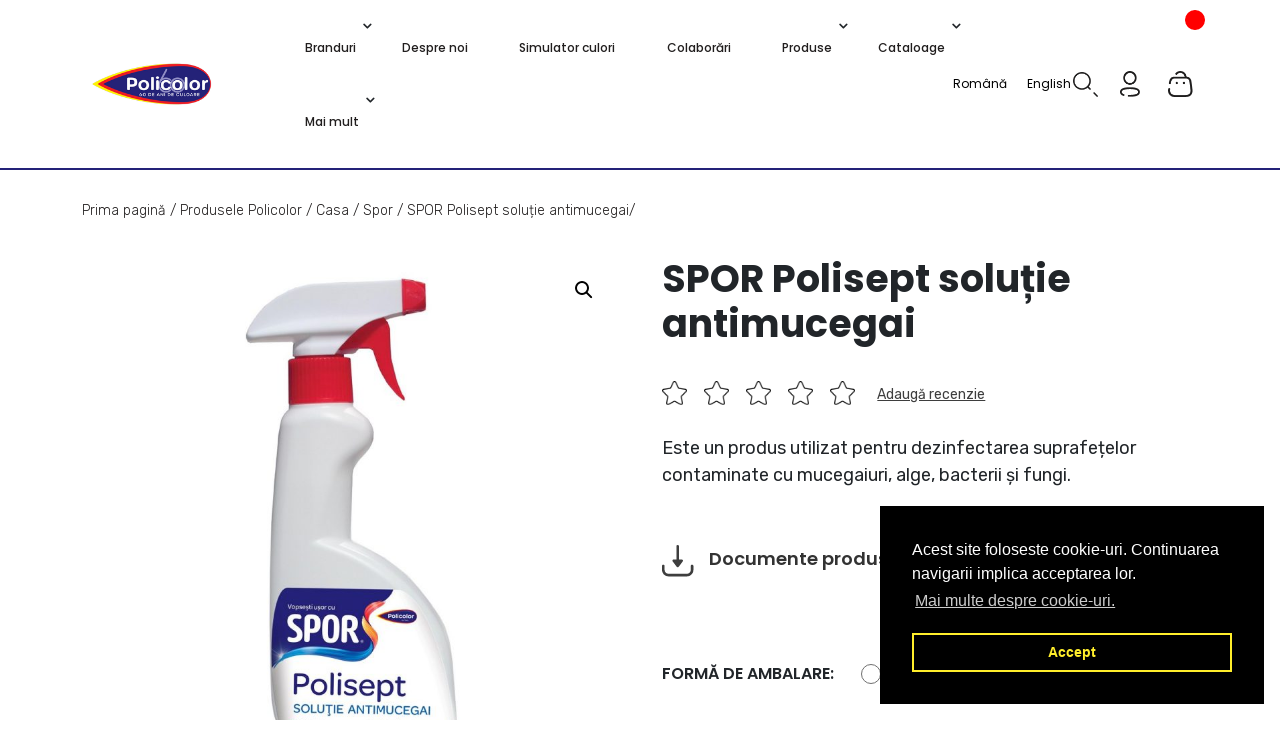

--- FILE ---
content_type: text/html; charset=UTF-8
request_url: https://policolor.ro/produse/spor-polisept-solutie-antimucegai/
body_size: 49276
content:
<!DOCTYPE html>
<html lang="ro-RO">
<head>
	<title>SPOR Polisept soluție antimucegai | policolor.ro</title>
	<meta charset="UTF-8">
	<meta name="viewport" content="width=device-width, initial-scale=1, shrink-to-fit=no">
	<meta name="description" content="Website for Policolor, Spor, CasaBela, Vinarom, Deko, Klar, Emau , Silverpol.">
	<meta name='robots' content='max-image-preview:large' />
<link rel="alternate" hreflang="ro" href="https://policolor.ro/produse/spor-polisept-solutie-antimucegai/" />
<link rel="alternate" hreflang="en" href="https://policolor.ro/en/produse/spor-polisept-anti-mold-solution/" />
<link rel="alternate" hreflang="x-default" href="https://policolor.ro/produse/spor-polisept-solutie-antimucegai/" />

<!-- Google Tag Manager by PYS -->
    <script data-cfasync="false" data-pagespeed-no-defer>
	    window.dataLayerPYS = window.dataLayerPYS || [];
	</script>
<!-- End Google Tag Manager by PYS --><link rel="alternate" type="application/rss+xml" title="Flux comentarii Policolor &raquo; SPOR Polisept soluție antimucegai" href="https://policolor.ro/produse/spor-polisept-solutie-antimucegai/feed/" />
<link rel="alternate" title="oEmbed (JSON)" type="application/json+oembed" href="https://policolor.ro/wp-json/oembed/1.0/embed?url=https%3A%2F%2Fpolicolor.ro%2Fproduse%2Fspor-polisept-solutie-antimucegai%2F" />
<link rel="alternate" title="oEmbed (XML)" type="text/xml+oembed" href="https://policolor.ro/wp-json/oembed/1.0/embed?url=https%3A%2F%2Fpolicolor.ro%2Fproduse%2Fspor-polisept-solutie-antimucegai%2F&#038;format=xml" />
<style id='wp-img-auto-sizes-contain-inline-css'>
img:is([sizes=auto i],[sizes^="auto," i]){contain-intrinsic-size:3000px 1500px}
/*# sourceURL=wp-img-auto-sizes-contain-inline-css */
</style>
<link rel='stylesheet' id='easy-autocomplete-css' href='https://policolor.ro/wp-content/plugins/woocommerce-products-filter/js/easy-autocomplete/easy-autocomplete.min.css?ver=3.3.5' media='all' />
<link rel='stylesheet' id='easy-autocomplete-theme-css' href='https://policolor.ro/wp-content/plugins/woocommerce-products-filter/js/easy-autocomplete/easy-autocomplete.themes.min.css?ver=3.3.5' media='all' />
<style id='wp-emoji-styles-inline-css'>

	img.wp-smiley, img.emoji {
		display: inline !important;
		border: none !important;
		box-shadow: none !important;
		height: 1em !important;
		width: 1em !important;
		margin: 0 0.07em !important;
		vertical-align: -0.1em !important;
		background: none !important;
		padding: 0 !important;
	}
/*# sourceURL=wp-emoji-styles-inline-css */
</style>
<link rel='stylesheet' id='wp-block-library-css' href='https://policolor.ro/wp-includes/css/dist/block-library/style.min.css?ver=6.9' media='all' />
<style id='wp-block-group-inline-css'>
.wp-block-group{box-sizing:border-box}:where(.wp-block-group.wp-block-group-is-layout-constrained){position:relative}
/*# sourceURL=https://policolor.ro/wp-includes/blocks/group/style.min.css */
</style>
<link rel='stylesheet' id='wc-blocks-style-css' href='https://policolor.ro/wp-content/plugins/woocommerce/assets/client/blocks/wc-blocks.css?ver=wc-9.3.5' media='all' />
<style id='global-styles-inline-css'>
:root{--wp--preset--aspect-ratio--square: 1;--wp--preset--aspect-ratio--4-3: 4/3;--wp--preset--aspect-ratio--3-4: 3/4;--wp--preset--aspect-ratio--3-2: 3/2;--wp--preset--aspect-ratio--2-3: 2/3;--wp--preset--aspect-ratio--16-9: 16/9;--wp--preset--aspect-ratio--9-16: 9/16;--wp--preset--color--black: #000000;--wp--preset--color--cyan-bluish-gray: #abb8c3;--wp--preset--color--white: #ffffff;--wp--preset--color--pale-pink: #f78da7;--wp--preset--color--vivid-red: #cf2e2e;--wp--preset--color--luminous-vivid-orange: #ff6900;--wp--preset--color--luminous-vivid-amber: #fcb900;--wp--preset--color--light-green-cyan: #7bdcb5;--wp--preset--color--vivid-green-cyan: #00d084;--wp--preset--color--pale-cyan-blue: #8ed1fc;--wp--preset--color--vivid-cyan-blue: #0693e3;--wp--preset--color--vivid-purple: #9b51e0;--wp--preset--gradient--vivid-cyan-blue-to-vivid-purple: linear-gradient(135deg,rgb(6,147,227) 0%,rgb(155,81,224) 100%);--wp--preset--gradient--light-green-cyan-to-vivid-green-cyan: linear-gradient(135deg,rgb(122,220,180) 0%,rgb(0,208,130) 100%);--wp--preset--gradient--luminous-vivid-amber-to-luminous-vivid-orange: linear-gradient(135deg,rgb(252,185,0) 0%,rgb(255,105,0) 100%);--wp--preset--gradient--luminous-vivid-orange-to-vivid-red: linear-gradient(135deg,rgb(255,105,0) 0%,rgb(207,46,46) 100%);--wp--preset--gradient--very-light-gray-to-cyan-bluish-gray: linear-gradient(135deg,rgb(238,238,238) 0%,rgb(169,184,195) 100%);--wp--preset--gradient--cool-to-warm-spectrum: linear-gradient(135deg,rgb(74,234,220) 0%,rgb(151,120,209) 20%,rgb(207,42,186) 40%,rgb(238,44,130) 60%,rgb(251,105,98) 80%,rgb(254,248,76) 100%);--wp--preset--gradient--blush-light-purple: linear-gradient(135deg,rgb(255,206,236) 0%,rgb(152,150,240) 100%);--wp--preset--gradient--blush-bordeaux: linear-gradient(135deg,rgb(254,205,165) 0%,rgb(254,45,45) 50%,rgb(107,0,62) 100%);--wp--preset--gradient--luminous-dusk: linear-gradient(135deg,rgb(255,203,112) 0%,rgb(199,81,192) 50%,rgb(65,88,208) 100%);--wp--preset--gradient--pale-ocean: linear-gradient(135deg,rgb(255,245,203) 0%,rgb(182,227,212) 50%,rgb(51,167,181) 100%);--wp--preset--gradient--electric-grass: linear-gradient(135deg,rgb(202,248,128) 0%,rgb(113,206,126) 100%);--wp--preset--gradient--midnight: linear-gradient(135deg,rgb(2,3,129) 0%,rgb(40,116,252) 100%);--wp--preset--font-size--small: 13px;--wp--preset--font-size--medium: 20px;--wp--preset--font-size--large: 36px;--wp--preset--font-size--x-large: 42px;--wp--preset--font-family--inter: "Inter", sans-serif;--wp--preset--font-family--cardo: Cardo;--wp--preset--spacing--20: 0.44rem;--wp--preset--spacing--30: 0.67rem;--wp--preset--spacing--40: 1rem;--wp--preset--spacing--50: 1.5rem;--wp--preset--spacing--60: 2.25rem;--wp--preset--spacing--70: 3.38rem;--wp--preset--spacing--80: 5.06rem;--wp--preset--shadow--natural: 6px 6px 9px rgba(0, 0, 0, 0.2);--wp--preset--shadow--deep: 12px 12px 50px rgba(0, 0, 0, 0.4);--wp--preset--shadow--sharp: 6px 6px 0px rgba(0, 0, 0, 0.2);--wp--preset--shadow--outlined: 6px 6px 0px -3px rgb(255, 255, 255), 6px 6px rgb(0, 0, 0);--wp--preset--shadow--crisp: 6px 6px 0px rgb(0, 0, 0);}:where(.is-layout-flex){gap: 0.5em;}:where(.is-layout-grid){gap: 0.5em;}body .is-layout-flex{display: flex;}.is-layout-flex{flex-wrap: wrap;align-items: center;}.is-layout-flex > :is(*, div){margin: 0;}body .is-layout-grid{display: grid;}.is-layout-grid > :is(*, div){margin: 0;}:where(.wp-block-columns.is-layout-flex){gap: 2em;}:where(.wp-block-columns.is-layout-grid){gap: 2em;}:where(.wp-block-post-template.is-layout-flex){gap: 1.25em;}:where(.wp-block-post-template.is-layout-grid){gap: 1.25em;}.has-black-color{color: var(--wp--preset--color--black) !important;}.has-cyan-bluish-gray-color{color: var(--wp--preset--color--cyan-bluish-gray) !important;}.has-white-color{color: var(--wp--preset--color--white) !important;}.has-pale-pink-color{color: var(--wp--preset--color--pale-pink) !important;}.has-vivid-red-color{color: var(--wp--preset--color--vivid-red) !important;}.has-luminous-vivid-orange-color{color: var(--wp--preset--color--luminous-vivid-orange) !important;}.has-luminous-vivid-amber-color{color: var(--wp--preset--color--luminous-vivid-amber) !important;}.has-light-green-cyan-color{color: var(--wp--preset--color--light-green-cyan) !important;}.has-vivid-green-cyan-color{color: var(--wp--preset--color--vivid-green-cyan) !important;}.has-pale-cyan-blue-color{color: var(--wp--preset--color--pale-cyan-blue) !important;}.has-vivid-cyan-blue-color{color: var(--wp--preset--color--vivid-cyan-blue) !important;}.has-vivid-purple-color{color: var(--wp--preset--color--vivid-purple) !important;}.has-black-background-color{background-color: var(--wp--preset--color--black) !important;}.has-cyan-bluish-gray-background-color{background-color: var(--wp--preset--color--cyan-bluish-gray) !important;}.has-white-background-color{background-color: var(--wp--preset--color--white) !important;}.has-pale-pink-background-color{background-color: var(--wp--preset--color--pale-pink) !important;}.has-vivid-red-background-color{background-color: var(--wp--preset--color--vivid-red) !important;}.has-luminous-vivid-orange-background-color{background-color: var(--wp--preset--color--luminous-vivid-orange) !important;}.has-luminous-vivid-amber-background-color{background-color: var(--wp--preset--color--luminous-vivid-amber) !important;}.has-light-green-cyan-background-color{background-color: var(--wp--preset--color--light-green-cyan) !important;}.has-vivid-green-cyan-background-color{background-color: var(--wp--preset--color--vivid-green-cyan) !important;}.has-pale-cyan-blue-background-color{background-color: var(--wp--preset--color--pale-cyan-blue) !important;}.has-vivid-cyan-blue-background-color{background-color: var(--wp--preset--color--vivid-cyan-blue) !important;}.has-vivid-purple-background-color{background-color: var(--wp--preset--color--vivid-purple) !important;}.has-black-border-color{border-color: var(--wp--preset--color--black) !important;}.has-cyan-bluish-gray-border-color{border-color: var(--wp--preset--color--cyan-bluish-gray) !important;}.has-white-border-color{border-color: var(--wp--preset--color--white) !important;}.has-pale-pink-border-color{border-color: var(--wp--preset--color--pale-pink) !important;}.has-vivid-red-border-color{border-color: var(--wp--preset--color--vivid-red) !important;}.has-luminous-vivid-orange-border-color{border-color: var(--wp--preset--color--luminous-vivid-orange) !important;}.has-luminous-vivid-amber-border-color{border-color: var(--wp--preset--color--luminous-vivid-amber) !important;}.has-light-green-cyan-border-color{border-color: var(--wp--preset--color--light-green-cyan) !important;}.has-vivid-green-cyan-border-color{border-color: var(--wp--preset--color--vivid-green-cyan) !important;}.has-pale-cyan-blue-border-color{border-color: var(--wp--preset--color--pale-cyan-blue) !important;}.has-vivid-cyan-blue-border-color{border-color: var(--wp--preset--color--vivid-cyan-blue) !important;}.has-vivid-purple-border-color{border-color: var(--wp--preset--color--vivid-purple) !important;}.has-vivid-cyan-blue-to-vivid-purple-gradient-background{background: var(--wp--preset--gradient--vivid-cyan-blue-to-vivid-purple) !important;}.has-light-green-cyan-to-vivid-green-cyan-gradient-background{background: var(--wp--preset--gradient--light-green-cyan-to-vivid-green-cyan) !important;}.has-luminous-vivid-amber-to-luminous-vivid-orange-gradient-background{background: var(--wp--preset--gradient--luminous-vivid-amber-to-luminous-vivid-orange) !important;}.has-luminous-vivid-orange-to-vivid-red-gradient-background{background: var(--wp--preset--gradient--luminous-vivid-orange-to-vivid-red) !important;}.has-very-light-gray-to-cyan-bluish-gray-gradient-background{background: var(--wp--preset--gradient--very-light-gray-to-cyan-bluish-gray) !important;}.has-cool-to-warm-spectrum-gradient-background{background: var(--wp--preset--gradient--cool-to-warm-spectrum) !important;}.has-blush-light-purple-gradient-background{background: var(--wp--preset--gradient--blush-light-purple) !important;}.has-blush-bordeaux-gradient-background{background: var(--wp--preset--gradient--blush-bordeaux) !important;}.has-luminous-dusk-gradient-background{background: var(--wp--preset--gradient--luminous-dusk) !important;}.has-pale-ocean-gradient-background{background: var(--wp--preset--gradient--pale-ocean) !important;}.has-electric-grass-gradient-background{background: var(--wp--preset--gradient--electric-grass) !important;}.has-midnight-gradient-background{background: var(--wp--preset--gradient--midnight) !important;}.has-small-font-size{font-size: var(--wp--preset--font-size--small) !important;}.has-medium-font-size{font-size: var(--wp--preset--font-size--medium) !important;}.has-large-font-size{font-size: var(--wp--preset--font-size--large) !important;}.has-x-large-font-size{font-size: var(--wp--preset--font-size--x-large) !important;}
/*# sourceURL=global-styles-inline-css */
</style>

<style id='classic-theme-styles-inline-css'>
/*! This file is auto-generated */
.wp-block-button__link{color:#fff;background-color:#32373c;border-radius:9999px;box-shadow:none;text-decoration:none;padding:calc(.667em + 2px) calc(1.333em + 2px);font-size:1.125em}.wp-block-file__button{background:#32373c;color:#fff;text-decoration:none}
/*# sourceURL=/wp-includes/css/classic-themes.min.css */
</style>
<link rel='stylesheet' id='wpml-blocks-css' href='https://policolor.ro/wp-content/plugins/sitepress-multilingual-cms/dist/css/blocks/styles.css?ver=4.6.8' media='all' />
<link rel='stylesheet' id='contact-form-7-css' href='https://policolor.ro/wp-content/plugins/contact-form-7/includes/css/styles.css?ver=6.1.4' media='all' />
<link rel='stylesheet' id='locker_css-css' href='https://policolor.ro/wp-content/plugins/fan_courier/maps/build/static/css/main.8d761744.css?ver=6.9' media='all' />
<link rel='stylesheet' id='woof-css' href='https://policolor.ro/wp-content/plugins/woocommerce-products-filter/css/front.css?ver=3.3.5' media='all' />
<style id='woof-inline-css'>

.woof_products_top_panel li span, .woof_products_top_panel2 li span{background: url(https://policolor.ro/wp-content/plugins/woocommerce-products-filter/img/delete.png);background-size: 14px 14px;background-repeat: no-repeat;background-position: right;}
.woof_edit_view{
                    display: none;
                }


/*# sourceURL=woof-inline-css */
</style>
<link rel='stylesheet' id='chosen-drop-down-css' href='https://policolor.ro/wp-content/plugins/woocommerce-products-filter/js/chosen/chosen.min.css?ver=3.3.5' media='all' />
<link rel='stylesheet' id='icheck-jquery-color-flat-css' href='https://policolor.ro/wp-content/plugins/woocommerce-products-filter/js/icheck/skins/flat/_all.css?ver=3.3.5' media='all' />
<link rel='stylesheet' id='icheck-jquery-color-square-css' href='https://policolor.ro/wp-content/plugins/woocommerce-products-filter/js/icheck/skins/square/_all.css?ver=3.3.5' media='all' />
<link rel='stylesheet' id='icheck-jquery-color-minimal-css' href='https://policolor.ro/wp-content/plugins/woocommerce-products-filter/js/icheck/skins/minimal/_all.css?ver=3.3.5' media='all' />
<link rel='stylesheet' id='woof_color_html_items-css' href='https://policolor.ro/wp-content/plugins/woocommerce-products-filter/ext/color/css/html_types/color.css?ver=3.3.5' media='all' />
<link rel='stylesheet' id='woof_image_html_items-css' href='https://policolor.ro/wp-content/plugins/woocommerce-products-filter/ext/image/css/html_types/image.css?ver=3.3.5' media='all' />
<link rel='stylesheet' id='woof_by_author_html_items-css' href='https://policolor.ro/wp-content/plugins/woocommerce-products-filter/ext/by_author/css/by_author.css?ver=3.3.5' media='all' />
<link rel='stylesheet' id='woof_by_backorder_html_items-css' href='https://policolor.ro/wp-content/plugins/woocommerce-products-filter/ext/by_backorder/css/by_backorder.css?ver=3.3.5' media='all' />
<link rel='stylesheet' id='woof_by_instock_html_items-css' href='https://policolor.ro/wp-content/plugins/woocommerce-products-filter/ext/by_instock/css/by_instock.css?ver=3.3.5' media='all' />
<link rel='stylesheet' id='woof_by_onsales_html_items-css' href='https://policolor.ro/wp-content/plugins/woocommerce-products-filter/ext/by_onsales/css/by_onsales.css?ver=3.3.5' media='all' />
<link rel='stylesheet' id='woof_by_sku_html_items-css' href='https://policolor.ro/wp-content/plugins/woocommerce-products-filter/ext/by_sku/css/by_sku.css?ver=3.3.5' media='all' />
<link rel='stylesheet' id='woof_by_text_html_items-css' href='https://policolor.ro/wp-content/plugins/woocommerce-products-filter/ext/by_text/assets/css/front.css?ver=3.3.5' media='all' />
<link rel='stylesheet' id='woof_label_html_items-css' href='https://policolor.ro/wp-content/plugins/woocommerce-products-filter/ext/label/css/html_types/label.css?ver=3.3.5' media='all' />
<link rel='stylesheet' id='woof_select_hierarchy_html_items-css' href='https://policolor.ro/wp-content/plugins/woocommerce-products-filter/ext/select_hierarchy/css/html_types/select_hierarchy.css?ver=3.3.5' media='all' />
<link rel='stylesheet' id='woof_select_radio_check_html_items-css' href='https://policolor.ro/wp-content/plugins/woocommerce-products-filter/ext/select_radio_check/css/html_types/select_radio_check.css?ver=3.3.5' media='all' />
<link rel='stylesheet' id='woof_slider_html_items-css' href='https://policolor.ro/wp-content/plugins/woocommerce-products-filter/ext/slider/css/html_types/slider.css?ver=3.3.5' media='all' />
<link rel='stylesheet' id='woof_sd_html_items_checkbox-css' href='https://policolor.ro/wp-content/plugins/woocommerce-products-filter/ext/smart_designer/css/elements/checkbox.css?ver=3.3.5' media='all' />
<link rel='stylesheet' id='woof_sd_html_items_radio-css' href='https://policolor.ro/wp-content/plugins/woocommerce-products-filter/ext/smart_designer/css/elements/radio.css?ver=3.3.5' media='all' />
<link rel='stylesheet' id='woof_sd_html_items_switcher-css' href='https://policolor.ro/wp-content/plugins/woocommerce-products-filter/ext/smart_designer/css/elements/switcher.css?ver=3.3.5' media='all' />
<link rel='stylesheet' id='woof_sd_html_items_color-css' href='https://policolor.ro/wp-content/plugins/woocommerce-products-filter/ext/smart_designer/css/elements/color.css?ver=3.3.5' media='all' />
<link rel='stylesheet' id='woof_sd_html_items_tooltip-css' href='https://policolor.ro/wp-content/plugins/woocommerce-products-filter/ext/smart_designer/css/tooltip.css?ver=3.3.5' media='all' />
<link rel='stylesheet' id='woof_sd_html_items_front-css' href='https://policolor.ro/wp-content/plugins/woocommerce-products-filter/ext/smart_designer/css/front.css?ver=3.3.5' media='all' />
<link rel='stylesheet' id='woof-switcher23-css' href='https://policolor.ro/wp-content/plugins/woocommerce-products-filter/css/switcher.css?ver=3.3.5' media='all' />
<link rel='stylesheet' id='photoswipe-css' href='https://policolor.ro/wp-content/plugins/woocommerce/assets/css/photoswipe/photoswipe.min.css?ver=9.3.5' media='all' />
<link rel='stylesheet' id='photoswipe-default-skin-css' href='https://policolor.ro/wp-content/plugins/woocommerce/assets/css/photoswipe/default-skin/default-skin.min.css?ver=9.3.5' media='all' />
<link rel='stylesheet' id='woocommerce-layout-css' href='https://policolor.ro/wp-content/plugins/woocommerce/assets/css/woocommerce-layout.css?ver=9.3.5' media='all' />
<link rel='stylesheet' id='woocommerce-smallscreen-css' href='https://policolor.ro/wp-content/plugins/woocommerce/assets/css/woocommerce-smallscreen.css?ver=9.3.5' media='only screen and (max-width: 768px)' />
<link rel='stylesheet' id='woocommerce-general-css' href='https://policolor.ro/wp-content/plugins/woocommerce/assets/css/woocommerce.css?ver=9.3.5' media='all' />
<style id='woocommerce-inline-inline-css'>
.woocommerce form .form-row .required { visibility: visible; }
/*# sourceURL=woocommerce-inline-inline-css */
</style>
<link rel='stylesheet' id='wpml-legacy-horizontal-list-0-css' href='https://policolor.ro/wp-content/plugins/sitepress-multilingual-cms/templates/language-switchers/legacy-list-horizontal/style.min.css?ver=1' media='all' />
<link rel='stylesheet' id='nsc_bar_nice-cookie-consent-css' href='https://policolor.ro/wp-content/plugins/beautiful-and-responsive-cookie-consent/public/cookieNSCconsent.min.css?ver=4.2.0' media='all' />
<link rel='stylesheet' id='search-filter-plugin-styles-css' href='https://policolor.ro/wp-content/plugins/search-filter-pro/public/assets/css/search-filter.min.css?ver=2.5.1' media='all' />
<link rel='stylesheet' id='cms-navigation-style-base-css' href='https://policolor.ro/wp-content/plugins/wpml-cms-nav/res/css/cms-navigation-base.css?ver=1.5.5' media='screen' />
<link rel='stylesheet' id='cms-navigation-style-css' href='https://policolor.ro/wp-content/plugins/wpml-cms-nav/res/css/cms-navigation.css?ver=1.5.5' media='screen' />
<link rel='stylesheet' id='style-css' href='https://policolor.ro/wp-content/themes/policolor-2/style.css?ver=3.0.3' media='all' />
<link rel='stylesheet' id='main-css' href='https://policolor.ro/wp-content/themes/policolor-2/assets/css/main.css?ver=3.0.3' media='all' />
<link rel='stylesheet' id='select2-css' href='https://policolor.ro/wp-content/plugins/woocommerce/assets/css/select2.css?ver=9.3.5' media='all' />
<link rel='stylesheet' id='thwvsf-public-style-css' href='https://policolor.ro/wp-content/plugins/product-variation-swatches-for-woocommerce/public/assets/css/thwvsf-public.min.css?ver=6.9' media='all' />
<style id='thwvsf-public-style-inline-css'>
.thwvsf-wrapper-ul .thwvsf-wrapper-item-li.deactive {
	        			display: none;	
	        		}

       		.thwvsf-wrapper-ul .thwvsf-wrapper-item-li.attr_swatch_design_default {
               	width: 45px; 
               	border-radius: 2px; 
               	height:  45px;
               	box-shadow: 0 0 0 1px #d1d7da; 
           	}
           	.thwvsf-wrapper-ul .thwvsf-wrapper-item-li.thwvsf-label-li.attr_swatch_design_default{
               	width: auto; 
               	height:  45px;
               	color: #000;
               	background-color: #fff;
           	}
           	.thwvsf-wrapper-ul .thwvsf-label-li.attr_swatch_design_default .thwvsf-item-span.item-span-text{
           		font-size: 16px;
           	}
			.thwvsf-wrapper-ul .thwvsf-tooltip .tooltiptext.tooltip_swatch_design_default {
					background-color: #000000;
					color : #ffffff;
			}
			.thwvsf-wrapper-ul .thwvsf-tooltip .tooltiptext.tooltip_swatch_design_default::after{
					border-color: #000000 transparent transparent;
			}
			.thwvsf-wrapper-ul .thwvsf-wrapper-item-li.attr_swatch_design_default.thwvsf-selected, .thwvsf-wrapper-ul .thwvsf-wrapper-item-li.attr_swatch_design_default.thwvsf-selected:hover{
			    -webkit-box-shadow: 0 0 0 2px #827d7d;
			    box-shadow: 0 0 0 2px #827d7d;
			}
			.thwvsf-wrapper-ul .thwvsf-wrapper-item-li.attr_swatch_design_default:hover{
				-webkit-box-shadow: 0 0 0 3px #aaaaaa;
				box-shadow: 0 0 0 3px #aaaaaa;
			}
		
			.thwvsf-wrapper-ul .thwvsf-wrapper-item-li.thwvsf-label-li.attr_swatch_design_default.thwvsf-selected:after {
				content: '';
			}
		

       		.thwvsf-wrapper-ul .thwvsf-wrapper-item-li.attr_swatch_design_1 {
               	width: 45px; 
               	border-radius: 2px; 
               	height:  45px;
               	box-shadow: 0 0 0 1px #d1d7da; 
           	}
           	.thwvsf-wrapper-ul .thwvsf-wrapper-item-li.thwvsf-label-li.attr_swatch_design_1{
               	width: auto; 
               	height:  45px;
               	color: #000;
               	background-color: #fff;
           	}
           	.thwvsf-wrapper-ul .thwvsf-label-li.attr_swatch_design_1 .thwvsf-item-span.item-span-text{
           		font-size: 16px;
           	}
			.thwvsf-wrapper-ul .thwvsf-tooltip .tooltiptext.tooltip_swatch_design_1 {
					background-color: #000000;
					color : #ffffff;
			}
			.thwvsf-wrapper-ul .thwvsf-tooltip .tooltiptext.tooltip_swatch_design_1::after{
					border-color: #000000 transparent transparent;
			}
			.thwvsf-wrapper-ul .thwvsf-wrapper-item-li.attr_swatch_design_1.thwvsf-selected, .thwvsf-wrapper-ul .thwvsf-wrapper-item-li.attr_swatch_design_1.thwvsf-selected:hover{
			    -webkit-box-shadow: 0 0 0 2px #827d7d;
			    box-shadow: 0 0 0 2px #827d7d;
			}
			.thwvsf-wrapper-ul .thwvsf-wrapper-item-li.attr_swatch_design_1:hover{
				-webkit-box-shadow: 0 0 0 3px #aaaaaa;
				box-shadow: 0 0 0 3px #aaaaaa;
			}
		
			.thwvsf-wrapper-ul .thwvsf-wrapper-item-li.thwvsf-label-li.attr_swatch_design_1.thwvsf-selected:after {
				content: '';
			}
		

       		.thwvsf-wrapper-ul .thwvsf-wrapper-item-li.attr_swatch_design_2 {
               	width: 45px; 
               	border-radius: 2px; 
               	height:  45px;
               	box-shadow: 0 0 0 1px #d1d7da; 
           	}
           	.thwvsf-wrapper-ul .thwvsf-wrapper-item-li.thwvsf-label-li.attr_swatch_design_2{
               	width: auto; 
               	height:  45px;
               	color: #000;
               	background-color: #fff;
           	}
           	.thwvsf-wrapper-ul .thwvsf-label-li.attr_swatch_design_2 .thwvsf-item-span.item-span-text{
           		font-size: 16px;
           	}
			.thwvsf-wrapper-ul .thwvsf-tooltip .tooltiptext.tooltip_swatch_design_2 {
					background-color: #000000;
					color : #ffffff;
			}
			.thwvsf-wrapper-ul .thwvsf-tooltip .tooltiptext.tooltip_swatch_design_2::after{
					border-color: #000000 transparent transparent;
			}
			.thwvsf-wrapper-ul .thwvsf-wrapper-item-li.attr_swatch_design_2.thwvsf-selected, .thwvsf-wrapper-ul .thwvsf-wrapper-item-li.attr_swatch_design_2.thwvsf-selected:hover{
			    -webkit-box-shadow: 0 0 0 2px #827d7d;
			    box-shadow: 0 0 0 2px #827d7d;
			}
			.thwvsf-wrapper-ul .thwvsf-wrapper-item-li.attr_swatch_design_2:hover{
				-webkit-box-shadow: 0 0 0 3px #aaaaaa;
				box-shadow: 0 0 0 3px #aaaaaa;
			}
		
			.thwvsf-wrapper-ul .thwvsf-wrapper-item-li.thwvsf-label-li.attr_swatch_design_2.thwvsf-selected:after {
				content: '';
			}
		

       		.thwvsf-wrapper-ul .thwvsf-wrapper-item-li.attr_swatch_design_3 {
               	width: 45px; 
               	border-radius: 2px; 
               	height:  45px;
               	box-shadow: 0 0 0 1px #d1d7da; 
           	}
           	.thwvsf-wrapper-ul .thwvsf-wrapper-item-li.thwvsf-label-li.attr_swatch_design_3{
               	width: auto; 
               	height:  45px;
               	color: #000;
               	background-color: #fff;
           	}
           	.thwvsf-wrapper-ul .thwvsf-label-li.attr_swatch_design_3 .thwvsf-item-span.item-span-text{
           		font-size: 16px;
           	}
			.thwvsf-wrapper-ul .thwvsf-tooltip .tooltiptext.tooltip_swatch_design_3 {
					background-color: #000000;
					color : #ffffff;
			}
			.thwvsf-wrapper-ul .thwvsf-tooltip .tooltiptext.tooltip_swatch_design_3::after{
					border-color: #000000 transparent transparent;
			}
			.thwvsf-wrapper-ul .thwvsf-wrapper-item-li.attr_swatch_design_3.thwvsf-selected, .thwvsf-wrapper-ul .thwvsf-wrapper-item-li.attr_swatch_design_3.thwvsf-selected:hover{
			    -webkit-box-shadow: 0 0 0 2px #827d7d;
			    box-shadow: 0 0 0 2px #827d7d;
			}
			.thwvsf-wrapper-ul .thwvsf-wrapper-item-li.attr_swatch_design_3:hover{
				-webkit-box-shadow: 0 0 0 3px #aaaaaa;
				box-shadow: 0 0 0 3px #aaaaaa;
			}
		
			.thwvsf-wrapper-ul .thwvsf-wrapper-item-li.thwvsf-label-li.attr_swatch_design_3.thwvsf-selected:after {
				content: '';
			}
		
/*# sourceURL=thwvsf-public-style-inline-css */
</style>
<script type="text/template" id="tmpl-variation-template">
	<div class="woocommerce-variation-description">{{{ data.variation.variation_description }}}</div>
	<div class="woocommerce-variation-price">{{{ data.variation.price_html }}}</div>
	<div class="woocommerce-variation-availability">{{{ data.variation.availability_html }}}</div>

    <# if ( data.variation.global_unique_id ) { #>
        <div class="cod-sap"><strong>Cod SAP:</strong> {{{ data.variation.global_unique_id }}}</div>
    <# } #>
    
    <div id="titlu_cumpara">Cumpara de pe:</div>
    <div class="buy-links">
        <div class="woocommerce-variation-variation_hornbach_link variation-buy-link">
            <a href="{{{ data.variation.variation_hornbach_link }}}" target="_blank" class="custom-btn">Hornbach</a>
        </div>
        <div class="woocommerce-variation-variation_mathaus_link variation-buy-link">
            <a href="{{{ data.variation.variation_mathaus_link }}}" target="_blank" class="custom-btn">Mathaus</a>
        </div>
        <div class="woocommerce-variation-variation_dedeman_link variation-buy-link">
            <a href="{{{ data.variation.variation_dedeman_link }}}" target="_blank" class="custom-btn">Dedeman</a>
        </div>
    </div>
</script>
<script type="text/template" id="tmpl-unavailable-variation-template">
	<p>Sorry, this product is unavailable. Please choose a different combination.</p>
</script>
<script type="text/javascript">
            window._nslDOMReady = function (callback) {
                if ( document.readyState === "complete" || document.readyState === "interactive" ) {
                    callback();
                } else {
                    document.addEventListener( "DOMContentLoaded", callback );
                }
            };
            </script><script id="wpml-cookie-js-extra">
var wpml_cookies = {"wp-wpml_current_language":{"value":"ro","expires":1,"path":"/"}};
var wpml_cookies = {"wp-wpml_current_language":{"value":"ro","expires":1,"path":"/"}};
//# sourceURL=wpml-cookie-js-extra
</script>
<script src="https://policolor.ro/wp-content/plugins/sitepress-multilingual-cms/res/js/cookies/language-cookie.js?ver=4.6.8" id="wpml-cookie-js" defer data-wp-strategy="defer"></script>
<script src="https://policolor.ro/wp-includes/js/jquery/jquery.min.js?ver=3.7.1" id="jquery-core-js"></script>
<script src="https://policolor.ro/wp-content/plugins/woocommerce-products-filter/js/easy-autocomplete/jquery.easy-autocomplete.min.js?ver=3.3.5" id="easy-autocomplete-js"></script>
<script id="woof-husky-js-extra">
var woof_husky_txt = {"ajax_url":"https://policolor.ro/wp-admin/admin-ajax.php","plugin_uri":"https://policolor.ro/wp-content/plugins/woocommerce-products-filter/ext/by_text/","loader":"https://policolor.ro/wp-content/plugins/woocommerce-products-filter/ext/by_text/assets/img/ajax-loader.gif","not_found":"Nothing found!","prev":"Prev","next":"Next","site_link":"https://policolor.ro","default_data":{"placeholder":"","behavior":"title","search_by_full_word":"0","autocomplete":1,"how_to_open_links":"0","taxonomy_compatibility":"0","sku_compatibility":"0","custom_fields":"","search_desc_variant":"0","view_text_length":"10","min_symbols":"3","max_posts":"10","image":"","notes_for_customer":"","template":"","max_open_height":"300","page":0}};
//# sourceURL=woof-husky-js-extra
</script>
<script src="https://policolor.ro/wp-content/plugins/woocommerce-products-filter/ext/by_text/assets/js/husky.js?ver=3.3.5" id="woof-husky-js"></script>
<script src="https://policolor.ro/wp-content/plugins/fan_courier/maps/build/static/js/main.841b4d30.js?ver=6.9" defer="defer" type="text/javascript"></script>
<script src="https://policolor.ro/wp-content/plugins/fan_courier/js/loadMapScript.js?ver=6.9" id="load_map_js-js"></script>
<script src="https://policolor.ro/wp-content/plugins/woocommerce/assets/js/jquery-blockui/jquery.blockUI.min.js?ver=2.7.0-wc.9.3.5" id="jquery-blockui-js" data-wp-strategy="defer"></script>
<script id="wc-add-to-cart-js-extra">
var wc_add_to_cart_params = {"ajax_url":"/wp-admin/admin-ajax.php","wc_ajax_url":"/?wc-ajax=%%endpoint%%","i18n_view_cart":"View cart","cart_url":"https://policolor.ro/cart/","is_cart":"","cart_redirect_after_add":"no"};
//# sourceURL=wc-add-to-cart-js-extra
</script>
<script src="https://policolor.ro/wp-content/plugins/woocommerce/assets/js/frontend/add-to-cart.min.js?ver=9.3.5" id="wc-add-to-cart-js" defer data-wp-strategy="defer"></script>
<script src="https://policolor.ro/wp-content/plugins/woocommerce/assets/js/zoom/jquery.zoom.min.js?ver=1.7.21-wc.9.3.5" id="zoom-js" defer data-wp-strategy="defer"></script>
<script src="https://policolor.ro/wp-content/plugins/woocommerce/assets/js/flexslider/jquery.flexslider.min.js?ver=2.7.2-wc.9.3.5" id="flexslider-js" defer data-wp-strategy="defer"></script>
<script src="https://policolor.ro/wp-content/plugins/woocommerce/assets/js/photoswipe/photoswipe.min.js?ver=4.1.1-wc.9.3.5" id="photoswipe-js" defer data-wp-strategy="defer"></script>
<script src="https://policolor.ro/wp-content/plugins/woocommerce/assets/js/photoswipe/photoswipe-ui-default.min.js?ver=4.1.1-wc.9.3.5" id="photoswipe-ui-default-js" defer data-wp-strategy="defer"></script>
<script id="wc-single-product-js-extra">
var wc_single_product_params = {"i18n_required_rating_text":"Please select a rating","review_rating_required":"yes","flexslider":{"rtl":false,"animation":"slide","smoothHeight":true,"directionNav":false,"controlNav":"thumbnails","slideshow":false,"animationSpeed":500,"animationLoop":false,"allowOneSlide":false},"zoom_enabled":"1","zoom_options":[],"photoswipe_enabled":"1","photoswipe_options":{"shareEl":false,"closeOnScroll":false,"history":false,"hideAnimationDuration":0,"showAnimationDuration":0},"flexslider_enabled":"1"};
//# sourceURL=wc-single-product-js-extra
</script>
<script src="https://policolor.ro/wp-content/plugins/woocommerce/assets/js/frontend/single-product.min.js?ver=9.3.5" id="wc-single-product-js" defer data-wp-strategy="defer"></script>
<script src="https://policolor.ro/wp-content/plugins/woocommerce/assets/js/js-cookie/js.cookie.min.js?ver=2.1.4-wc.9.3.5" id="js-cookie-js" defer data-wp-strategy="defer"></script>
<script id="woocommerce-js-extra">
var woocommerce_params = {"ajax_url":"/wp-admin/admin-ajax.php","wc_ajax_url":"/?wc-ajax=%%endpoint%%"};
//# sourceURL=woocommerce-js-extra
</script>
<script src="https://policolor.ro/wp-content/plugins/woocommerce/assets/js/frontend/woocommerce.min.js?ver=9.3.5" id="woocommerce-js" defer data-wp-strategy="defer"></script>
<script id="search-filter-plugin-build-js-extra">
var SF_LDATA = {"ajax_url":"https://policolor.ro/wp-admin/admin-ajax.php","home_url":"https://policolor.ro/"};
//# sourceURL=search-filter-plugin-build-js-extra
</script>
<script src="https://policolor.ro/wp-content/plugins/search-filter-pro/public/assets/js/search-filter-build.js?ver=2.2.7" id="search-filter-plugin-build-js"></script>
<script src="https://policolor.ro/wp-content/plugins/search-filter-pro/public/assets/js/chosen.jquery.min.js?ver=2.5.1" id="search-filter-plugin-chosen-js"></script>
<script src="https://policolor.ro/wp-content/plugins/woocommerce/assets/js/jquery-cookie/jquery.cookie.min.js?ver=1.4.1-wc.9.3.5" id="jquery-cookie-js" defer data-wp-strategy="defer"></script>
<script src="https://policolor.ro/wp-content/themes/policolor-2/assets/js/fuse.min.js?ver=1" id="fuse-script-js"></script>
<script src="https://policolor.ro/wp-content/themes/policolor-2/assets/js/jquery-ui.js?ver=1" id="jquery-ui-script-js"></script>
<script src="https://policolor.ro/wp-content/themes/policolor-2/assets/js/policolor.js?ver=1" id="policolor-script-js"></script>
<script src="https://policolor.ro/wp-includes/js/underscore.min.js?ver=1.13.7" id="underscore-js"></script>
<script id="wp-util-js-extra">
var _wpUtilSettings = {"ajax":{"url":"/wp-admin/admin-ajax.php"}};
//# sourceURL=wp-util-js-extra
</script>
<script src="https://policolor.ro/wp-includes/js/wp-util.min.js?ver=6.9" id="wp-util-js"></script>
<link rel="https://api.w.org/" href="https://policolor.ro/wp-json/" /><link rel="alternate" title="JSON" type="application/json" href="https://policolor.ro/wp-json/wp/v2/product/250" /><link rel="EditURI" type="application/rsd+xml" title="RSD" href="https://policolor.ro/xmlrpc.php?rsd" />
<meta name="generator" content="WordPress 6.9" />
<meta name="generator" content="WooCommerce 9.3.5" />
<link rel="canonical" href="https://policolor.ro/produse/spor-polisept-solutie-antimucegai/" />
<link rel='shortlink' href='https://policolor.ro/?p=250' />
<meta name="generator" content="WPML ver:4.6.8 stt:1,44;" />
<meta name="facebook-domain-verification" content="shr79i5t1ugxo4697kehj5k7pdd8yt" />	<noscript><style>.woocommerce-product-gallery{ opacity: 1 !important; }</style></noscript>
	<style class='wp-fonts-local'>
@font-face{font-family:Inter;font-style:normal;font-weight:300 900;font-display:fallback;src:url('https://policolor.ro/wp-content/plugins/woocommerce/assets/fonts/Inter-VariableFont_slnt,wght.woff2') format('woff2');font-stretch:normal;}
@font-face{font-family:Cardo;font-style:normal;font-weight:400;font-display:fallback;src:url('https://policolor.ro/wp-content/plugins/woocommerce/assets/fonts/cardo_normal_400.woff2') format('woff2');}
</style>
<link rel="icon" href="https://policolor.ro/wp-content/uploads/2022/04/cropped-cropped-favicon-policolor-32x32.png" sizes="32x32" />
<link rel="icon" href="https://policolor.ro/wp-content/uploads/2022/04/cropped-cropped-favicon-policolor-192x192.png" sizes="192x192" />
<link rel="apple-touch-icon" href="https://policolor.ro/wp-content/uploads/2022/04/cropped-cropped-favicon-policolor-180x180.png" />
<meta name="msapplication-TileImage" content="https://policolor.ro/wp-content/uploads/2022/04/cropped-cropped-favicon-policolor-270x270.png" />
<style type="text/css">div.nsl-container[data-align="left"] {
    text-align: left;
}

div.nsl-container[data-align="center"] {
    text-align: center;
}

div.nsl-container[data-align="right"] {
    text-align: right;
}


div.nsl-container div.nsl-container-buttons a[data-plugin="nsl"] {
    text-decoration: none;
    box-shadow: none;
    border: 0;
}

div.nsl-container .nsl-container-buttons {
    display: flex;
    padding: 5px 0;
}

div.nsl-container.nsl-container-block .nsl-container-buttons {
    display: inline-grid;
    grid-template-columns: minmax(145px, auto);
}

div.nsl-container-block-fullwidth .nsl-container-buttons {
    flex-flow: column;
    align-items: center;
}

div.nsl-container-block-fullwidth .nsl-container-buttons a,
div.nsl-container-block .nsl-container-buttons a {
    flex: 1 1 auto;
    display: block;
    margin: 5px 0;
    width: 100%;
}

div.nsl-container-inline {
    margin: -5px;
    text-align: left;
}

div.nsl-container-inline .nsl-container-buttons {
    justify-content: center;
    flex-wrap: wrap;
}

div.nsl-container-inline .nsl-container-buttons a {
    margin: 5px;
    display: inline-block;
}

div.nsl-container-grid .nsl-container-buttons {
    flex-flow: row;
    align-items: center;
    flex-wrap: wrap;
}

div.nsl-container-grid .nsl-container-buttons a {
    flex: 1 1 auto;
    display: block;
    margin: 5px;
    max-width: 280px;
    width: 100%;
}

@media only screen and (min-width: 650px) {
    div.nsl-container-grid .nsl-container-buttons a {
        width: auto;
    }
}

div.nsl-container .nsl-button {
    cursor: pointer;
    vertical-align: top;
    border-radius: 4px;
}

div.nsl-container .nsl-button-default {
    color: #fff;
    display: flex;
}

div.nsl-container .nsl-button-icon {
    display: inline-block;
}

div.nsl-container .nsl-button-svg-container {
    flex: 0 0 auto;
    padding: 8px;
    display: flex;
    align-items: center;
}

div.nsl-container svg {
    height: 24px;
    width: 24px;
    vertical-align: top;
}

div.nsl-container .nsl-button-default div.nsl-button-label-container {
    margin: 0 24px 0 12px;
    padding: 10px 0;
    font-family: Helvetica, Arial, sans-serif;
    font-size: 16px;
    line-height: 20px;
    letter-spacing: .25px;
    overflow: hidden;
    text-align: center;
    text-overflow: clip;
    white-space: nowrap;
    flex: 1 1 auto;
    -webkit-font-smoothing: antialiased;
    -moz-osx-font-smoothing: grayscale;
    text-transform: none;
    display: inline-block;
}

div.nsl-container .nsl-button-google[data-skin="dark"] .nsl-button-svg-container {
    margin: 1px;
    padding: 7px;
    border-radius: 3px;
    background: #fff;
}

div.nsl-container .nsl-button-google[data-skin="light"] {
    border-radius: 1px;
    box-shadow: 0 1px 5px 0 rgba(0, 0, 0, .25);
    color: RGBA(0, 0, 0, 0.54);
}

div.nsl-container .nsl-button-apple .nsl-button-svg-container {
    padding: 0 6px;
}

div.nsl-container .nsl-button-apple .nsl-button-svg-container svg {
    height: 40px;
    width: auto;
}

div.nsl-container .nsl-button-apple[data-skin="light"] {
    color: #000;
    box-shadow: 0 0 0 1px #000;
}

div.nsl-container .nsl-button-facebook[data-skin="white"] {
    color: #000;
    box-shadow: inset 0 0 0 1px #000;
}

div.nsl-container .nsl-button-facebook[data-skin="light"] {
    color: #1877F2;
    box-shadow: inset 0 0 0 1px #1877F2;
}

div.nsl-container .nsl-button-spotify[data-skin="white"] {
    color: #191414;
    box-shadow: inset 0 0 0 1px #191414;
}

div.nsl-container .nsl-button-apple div.nsl-button-label-container {
    font-size: 17px;
    font-family: -apple-system, BlinkMacSystemFont, "Segoe UI", Roboto, Helvetica, Arial, sans-serif, "Apple Color Emoji", "Segoe UI Emoji", "Segoe UI Symbol";
}

div.nsl-container .nsl-button-slack div.nsl-button-label-container {
    font-size: 17px;
    font-family: -apple-system, BlinkMacSystemFont, "Segoe UI", Roboto, Helvetica, Arial, sans-serif, "Apple Color Emoji", "Segoe UI Emoji", "Segoe UI Symbol";
}

div.nsl-container .nsl-button-slack[data-skin="light"] {
    color: #000000;
    box-shadow: inset 0 0 0 1px #DDDDDD;
}

div.nsl-container .nsl-button-tiktok[data-skin="light"] {
    color: #161823;
    box-shadow: 0 0 0 1px rgba(22, 24, 35, 0.12);
}


div.nsl-container .nsl-button-kakao {
    color: rgba(0, 0, 0, 0.85);
}

.nsl-clear {
    clear: both;
}

.nsl-container {
    clear: both;
}

.nsl-disabled-provider .nsl-button {
    filter: grayscale(1);
    opacity: 0.8;
}

/*Button align start*/

div.nsl-container-inline[data-align="left"] .nsl-container-buttons {
    justify-content: flex-start;
}

div.nsl-container-inline[data-align="center"] .nsl-container-buttons {
    justify-content: center;
}

div.nsl-container-inline[data-align="right"] .nsl-container-buttons {
    justify-content: flex-end;
}


div.nsl-container-grid[data-align="left"] .nsl-container-buttons {
    justify-content: flex-start;
}

div.nsl-container-grid[data-align="center"] .nsl-container-buttons {
    justify-content: center;
}

div.nsl-container-grid[data-align="right"] .nsl-container-buttons {
    justify-content: flex-end;
}

div.nsl-container-grid[data-align="space-around"] .nsl-container-buttons {
    justify-content: space-around;
}

div.nsl-container-grid[data-align="space-between"] .nsl-container-buttons {
    justify-content: space-between;
}

/* Button align end*/

/* Redirect */

#nsl-redirect-overlay {
    display: flex;
    flex-direction: column;
    justify-content: center;
    align-items: center;
    position: fixed;
    z-index: 1000000;
    left: 0;
    top: 0;
    width: 100%;
    height: 100%;
    backdrop-filter: blur(1px);
    background-color: RGBA(0, 0, 0, .32);;
}

#nsl-redirect-overlay-container {
    display: flex;
    flex-direction: column;
    justify-content: center;
    align-items: center;
    background-color: white;
    padding: 30px;
    border-radius: 10px;
}

#nsl-redirect-overlay-spinner {
    content: '';
    display: block;
    margin: 20px;
    border: 9px solid RGBA(0, 0, 0, .6);
    border-top: 9px solid #fff;
    border-radius: 50%;
    box-shadow: inset 0 0 0 1px RGBA(0, 0, 0, .6), 0 0 0 1px RGBA(0, 0, 0, .6);
    width: 40px;
    height: 40px;
    animation: nsl-loader-spin 2s linear infinite;
}

@keyframes nsl-loader-spin {
    0% {
        transform: rotate(0deg)
    }
    to {
        transform: rotate(360deg)
    }
}

#nsl-redirect-overlay-title {
    font-family: -apple-system, BlinkMacSystemFont, "Segoe UI", Roboto, Oxygen-Sans, Ubuntu, Cantarell, "Helvetica Neue", sans-serif;
    font-size: 18px;
    font-weight: bold;
    color: #3C434A;
}

#nsl-redirect-overlay-text {
    font-family: -apple-system, BlinkMacSystemFont, "Segoe UI", Roboto, Oxygen-Sans, Ubuntu, Cantarell, "Helvetica Neue", sans-serif;
    text-align: center;
    font-size: 14px;
    color: #3C434A;
}

/* Redirect END*/</style><style type="text/css">/* Notice fallback */
#nsl-notices-fallback {
    position: fixed;
    right: 10px;
    top: 10px;
    z-index: 10000;
}

.admin-bar #nsl-notices-fallback {
    top: 42px;
}

#nsl-notices-fallback > div {
    position: relative;
    background: #fff;
    border-left: 4px solid #fff;
    box-shadow: 0 1px 1px 0 rgba(0, 0, 0, .1);
    margin: 5px 15px 2px;
    padding: 1px 20px;
}

#nsl-notices-fallback > div.error {
    display: block;
    border-left-color: #dc3232;
}

#nsl-notices-fallback > div.updated {
    display: block;
    border-left-color: #46b450;
}

#nsl-notices-fallback p {
    margin: .5em 0;
    padding: 2px;
}

#nsl-notices-fallback > div:after {
    position: absolute;
    right: 5px;
    top: 5px;
    content: '\00d7';
    display: block;
    height: 16px;
    width: 16px;
    line-height: 16px;
    text-align: center;
    font-size: 20px;
    cursor: pointer;
}</style>		<style id="wp-custom-css">
			.defect h3{
	position:relative;
}
.defect h3:after{
	content:'\2304';
	position:absolute;
	top:-10px;
	right:10px;
	font-size:24px;
}
.managers-list li,
.managers-list li p:nth-child(2){
	position:relative;
}
.managers-list li p:nth-child(1):before{
	content: '';
    width: 44px;
    height: 44px;
    background-color: #DFF2FF;
    position: absolute;
    display: inline-block;
    border-radius: 50%;
    top: -10px;
    left: -25px;
    z-index: -1;
}
.dali-mainmenu li.level0-item a:hover{
	font-weight:600;
}
.brands-left ul li p:last-child,
.brands-left ul li p:nth-child(5),
.brands-left .page-date{
	display:none !important;
}
.category-do-it-yourself .post-thumbnail img{
   display:none;
}
.home-row1 .slide-text-wrapper span{
	font-size:35px !important;
}
body.single-product .custom-buy-links a:after{
	content:'-';
	font-size:1em;
  margin-left:2px;
}
.articol-galerie{
	display:flex;
	flex-wrap:wrap;
}
.poza1{
	flex-direction: column;
    align-items: center;
}
.poza1 img{
  width:50%;
}
.caption-poza-articol{
	font-size:12px !important;
}
.poza2,
.poza3{
	margin:30px 0;
}
.poza2 .poza2-1{
	display:flex;
	flex-direction:column;
	width:32%;
	margin-right:1%;
	text-align:center;
}
.poza3-1{
	display:flex;
	flex-direction:column;
	width:48%;
	text-align:center;
	margin-right:1%;
}
.poza1-left img{
	width:80%;
}
.important-text-img{
  display:flex;
	flex-wrap:wrap;
}
.iti-left{
	display:flex;
	width:70%;
	align-items: center;
}
.iti-right{
	width:30%;
}
.produse,
.branduri{
	margin-right:15px !important;
}
.spor-row5 ul li .article-data .category-date{
	margin:0 !important;
}
.girl-point{
	top:30% !important;
}
.thwvsf-wrapper-ul .thwvsf-wrapper-item-li.attr_swatch_design_default{
	width:40px !important;
	height:40px !important;
}

@media (max-width: 767px){
	.managers-list li p:nth-child(1):before{
		top:-5px;
		left:-5px;
	}
	.articol-galerie img,
	.poza2 .poza2-1,
	.poza1-left img{
		width:100% !important;
	}
	.single-product .product .variations_form tr.pa_forma-de-ambalare .thwvsf-rad-li:before{
		width:100%;
	}
}		</style>
		        <style type="text/css">
                </style>
        <style id="wpforms-css-vars-root">
				:root {
					--wpforms-field-border-radius: 3px;
--wpforms-field-border-style: solid;
--wpforms-field-border-size: 1px;
--wpforms-field-background-color: #ffffff;
--wpforms-field-border-color: rgba( 0, 0, 0, 0.25 );
--wpforms-field-border-color-spare: rgba( 0, 0, 0, 0.25 );
--wpforms-field-text-color: rgba( 0, 0, 0, 0.7 );
--wpforms-field-menu-color: #ffffff;
--wpforms-label-color: rgba( 0, 0, 0, 0.85 );
--wpforms-label-sublabel-color: rgba( 0, 0, 0, 0.55 );
--wpforms-label-error-color: #d63637;
--wpforms-button-border-radius: 3px;
--wpforms-button-border-style: none;
--wpforms-button-border-size: 1px;
--wpforms-button-background-color: #066aab;
--wpforms-button-border-color: #066aab;
--wpforms-button-text-color: #ffffff;
--wpforms-page-break-color: #066aab;
--wpforms-background-image: none;
--wpforms-background-position: center center;
--wpforms-background-repeat: no-repeat;
--wpforms-background-size: cover;
--wpforms-background-width: 100px;
--wpforms-background-height: 100px;
--wpforms-background-color: rgba( 0, 0, 0, 0 );
--wpforms-background-url: none;
--wpforms-container-padding: 0px;
--wpforms-container-border-style: none;
--wpforms-container-border-width: 1px;
--wpforms-container-border-color: #000000;
--wpforms-container-border-radius: 3px;
--wpforms-field-size-input-height: 43px;
--wpforms-field-size-input-spacing: 15px;
--wpforms-field-size-font-size: 16px;
--wpforms-field-size-line-height: 19px;
--wpforms-field-size-padding-h: 14px;
--wpforms-field-size-checkbox-size: 16px;
--wpforms-field-size-sublabel-spacing: 5px;
--wpforms-field-size-icon-size: 1;
--wpforms-label-size-font-size: 16px;
--wpforms-label-size-line-height: 19px;
--wpforms-label-size-sublabel-font-size: 14px;
--wpforms-label-size-sublabel-line-height: 17px;
--wpforms-button-size-font-size: 17px;
--wpforms-button-size-height: 41px;
--wpforms-button-size-padding-h: 15px;
--wpforms-button-size-margin-top: 10px;
--wpforms-container-shadow-size-box-shadow: none;

				}
			</style>	<link rel="preconnect" href="https://fonts.googleapis.com">
	<link rel="preconnect" href="https://fonts.gstatic.com" crossorigin>
	<link href="https://fonts.googleapis.com/css2?family=Poppins:wght@100;200;300;400;500;600;700;800&display=swap" rel="stylesheet">
	<link href="https://cdnjs.cloudflare.com/ajax/libs/font-awesome/4.7.0/css/font-awesome.css" rel="stylesheet">
	<link href="https://fonts.googleapis.com/css2?family=Rubik:wght@300;400;500;600&display=swap" rel="stylesheet">
	<script type="text/javascript" src="//cdn.jsdelivr.net/npm/slick-carousel@1.8.1/slick/slick.min.js"></script>
	<script type="text/javascript" src="https://policolor.ro/wp-content/themes/policolor-2/assets/js/waio.js"></script>
	<link rel="stylesheet" type="text/css" href="//cdn.jsdelivr.net/npm/slick-carousel@1.8.1/slick/slick.css"/>
	<link rel="stylesheet" type="text/css" href="https://policolor.ro/wp-content/themes/policolor-2/assets/css/policolor.css"/>
	<script src="https://cdnjs.cloudflare.com/ajax/libs/jqueryui-touch-punch/0.2.3/jquery.ui.touch-punch.min.js"></script>
	<!-- Google Tag Manager -->
	<script>(function(w,d,s,l,i){w[l]=w[l]||[];w[l].push({'gtm.start':
	new Date().getTime(),event:'gtm.js'});var f=d.getElementsByTagName(s)[0],
	j=d.createElement(s),dl=l!='dataLayer'?'&l='+l:'';j.async=true;j.src=
	'https://www.googletagmanager.com/gtm.js?id='+i+dl;f.parentNode.insertBefore(j,f);
	})(window,document,'script','dataLayer','GTM-TXMDH5W');</script>
	<!-- End Google Tag Manager -->

    <!-- Global site tag (gtag.js) - Google Analytics -->
	<script async src="https://www.googletagmanager.com/gtag/js?id=UA-1603491-1&l=dataLayerPYS"></script>
	<script>
	  window.dataLayerPYS = window.dataLayerPYS || [];
	  function gtag(){dataLayerPYS.push(arguments);}
	  gtag('js', new Date());

	  gtag('config', 'UA-1603491-1');
	</script>
<link rel='stylesheet' id='woof_sections_style-css' href='https://policolor.ro/wp-content/plugins/woocommerce-products-filter/ext/sections/css/sections.css?ver=3.3.5' media='all' />
<link rel='stylesheet' id='ion.range-slider-css' href='https://policolor.ro/wp-content/plugins/woocommerce-products-filter/js/ion.range-slider/css/ion.rangeSlider.css?ver=3.3.5' media='all' />
<link rel='stylesheet' id='woof-front-builder-css-css' href='https://policolor.ro/wp-content/plugins/woocommerce-products-filter/ext/front_builder/css/front-builder.css?ver=3.3.5' media='all' />
<link rel='stylesheet' id='woof-slideout-tab-css-css' href='https://policolor.ro/wp-content/plugins/woocommerce-products-filter/ext/slideout/css/jquery.tabSlideOut.css?ver=3.3.5' media='all' />
<link rel='stylesheet' id='woof-slideout-css-css' href='https://policolor.ro/wp-content/plugins/woocommerce-products-filter/ext/slideout/css/slideout.css?ver=3.3.5' media='all' />
<link rel='stylesheet' id='woof_tooltip-css-css' href='https://policolor.ro/wp-content/plugins/woocommerce-products-filter/js/tooltip/css/tooltipster.bundle.min.css?ver=3.3.5' media='all' />
<link rel='stylesheet' id='woof_tooltip-css-noir-css' href='https://policolor.ro/wp-content/plugins/woocommerce-products-filter/js/tooltip/css/plugins/tooltipster/sideTip/themes/tooltipster-sideTip-noir.min.css?ver=3.3.5' media='all' />
</head>


<body class="wp-singular product-template-default single single-product postid-250 wp-theme-policolor-2 theme-policolor-2 woocommerce woocommerce-page woocommerce-no-js">

<!-- Google Tag Manager (noscript) -->
<noscript><iframe src="https://www.googletagmanager.com/ns.html?id=GTM-TXMDH5W"
height="0" width="0" style="display:none;visibility:hidden"></iframe></noscript>
<!-- End Google Tag Manager (noscript) -->
<a href="#main" class="visually-hidden-focusable">Skip to main content</a>

<div id="wrapper">
	<header>
		<nav id="header" class="navbar navbar-expand-md navbar-light bg-light">
			<div class="container">
				<a class="navbar-brand" href="https://policolor.ro" title="Policolor" rel="home">
					<img src="/wp-content/uploads/logo.png" alt="Policolor" />
				</a>

				<button class="navbar-toggler" type="button">
					<span class="navbar-toggler-icon"></span>
				</button>

				<div id="navbar" class="collapse navbar-collapse">
					<div class="mobile-header-menu">
						<span class="close-mobile-menu"></span>
						<a href="/"><img src="/wp-content/uploads/logo.png" alt="Policolor" /></a>
					</div>
					<div class="dali-mainmenu-wrapper"><ul class="dali-mainmenu level0"><li class="level0-item branduri" item-id="1727"><a href="https://policolor.ro/branduri/"><span>Branduri</span></a><ul class="level1"><li class="level1-item spor" item-id="1728"><a href="https://policolor.ro/branduri/spor/"><span>Spor</span></a></li><li class="level1-item casabella" item-id="1738"><a href="https://policolor.ro/branduri/casa-bella/"><span>CasaBella</span></a></li><li class="level1-item deko" item-id="1741"><a href="https://policolor.ro/branduri/deko/"><span>Deko</span></a></li><li class="level1-item protecta" item-id="1745"><a href="https://policolor.ro/branduri/protecta/"><span>Protecta</span></a></li><li class="level1-item spirit" item-id="8777"><a href="https://policolor.ro/branduri/spirit/"><span>Spirit</span></a></li><li class="level1-item policolor" item-id="2677"><a href="https://policolor.ro/branduri/policolor/"><span>Policolor</span></a></li><li class="level1-item policolor-industrial" item-id="5023"><a href="https://policolor.ro/branduri/policolor-industrial/"><span>Policolor industrial</span></a></li><li class="level1-item vinarom" item-id="1748"><a href="https://policolor.ro/branduri/vinarom/"><span>Vinarom</span></a></li><li class="level1-item klar" item-id="1751"><a href="https://policolor.ro/branduri/klar/"><span>Klar</span></a></li><li class="level1-item silverpol" item-id="4616"><a href="https://policolor.ro/branduri/silverpol/"><span>Silverpol</span></a></li><li class="level1-item emaur" item-id="4617"><a href="https://policolor.ro/branduri/emaur/"><span>Emaur</span></a></li><li class="level1-item glasurit" item-id="4940"><a href="https://policolor.ro/branduri/glasurit/"><span>Glasurit</span></a></li></ul><span class="menu-toggler"></span></li><li class="level0-item despre-noi" item-id="36"><a href="https://policolor.ro/about/"><span>Despre noi</span></a><li class="level0-item simulator-culori" item-id="2868"><a href="https://policolor.ro/simulator-culori/"><span>Simulator culori</span></a><li class="level0-item colaborări" item-id="53"><a href="https://policolor.ro/b2b/"><span>Colaborări</span></a><li class="level0-item produse" item-id="3216"><a href="https://policolor.ro/produse/"><span>Produse</span></a><ul class="level1"><li class="level1-item decorarea-casei" item-id="196"><a href="https://policolor.ro/product-category/produse/casa/"><span>Decorarea Casei</span></a><span class="menu-toggler-level2"></span><ul class="level2"><li class="level2-item vopsele-lavabile" item-id="2836"><a href="/produse/?swoof=1&product_cat=vopsea-lavabila,vopsele-lavabile&paged=1"><span>Vopsele lavabile</span></a></li><li class="level2-item grunduri" item-id="2838"><a href="/produse/?swoof=1&product_cat=antimucegai-spor&paged=1"><span>Grunduri</span></a></li><li class="level2-item efecte-speciale" item-id="2840"><a href="/produse/?swoof=1&product_cat=efecte-speciale&paged=1"><span>Efecte speciale</span></a></li><li class="level2-item email" item-id="2839"><a href="/produse/?swoof=1&product_cat=emailuri_,emailuri&paged=1"><span>Email</span></a></li><li class="level2-item lacuri" item-id="3704"><a href="/produse/?swoof=1&product_cat=lacuri_,lacuri&paged=1"><span>Lacuri</span></a></li><li class="level2-item vezi-mai-multe" item-id="2841"><a href="/produse/?swoof=1&paged=1&product_cat=casa,casabella,coloranti-manuali,emailuri_,lacuri_,vopsele-lavabile,produse-conexe,protecta,emailuri-protecta,spor,antimucegai-spor,baze-de-nuantare,emailuri,lacuri,vopsea-lavabila,vinarom"><span>Vezi mai multe</span></a></li></ul></li><li class="level1-item constructii" item-id="197"><a href="https://policolor.ro/product-category/produse/constructii/"><span>Constructii</span></a><span class="menu-toggler-level2"></span><ul class="level2"><li class="level2-item vopsele-lavabile" item-id="2842"><a href="/produse/?swoof=1&product_cat=vopsea-lavabila_&paged=1"><span>Vopsele lavabile</span></a></li><li class="level2-item tencuieli" item-id="2843"><a href="/produse/?swoof=1&product_cat=tencuiala&paged=1"><span>Tencuieli</span></a></li><li class="level2-item grund" item-id="2845"><a href="/produse/?swoof=1&product_cat=grunduri-constructii&paged=1"><span>Grund</span></a></li><li class="level2-item emailuri" item-id="2844"><a href="/produse/?swoof=1&product_cat=emailuri-deko&paged=1"><span>Emailuri</span></a></li><li class="level2-item pardoseli-expoxidice" item-id="2846"><a href="/produse/?swoof=1&product_cat=pardoseli&paged=1"><span>Pardoseli Expoxidice</span></a></li><li class="level2-item vezi-mai-multe" item-id="2847"><a href="/produse/?swoof=1&product_cat=constructii,efecte-speciale,emailuri-deko,grunduri-constructii,hidroizolatii,marcare-rutiera,pardoseli,tencuiala,termosistem,vopsea-lavabila_"><span>Vezi mai multe</span></a></li></ul></li><li class="level1-item auto" item-id="195"><a href="https://policolor.ro/product-category/produse/auto/"><span>Auto</span></a><span class="menu-toggler-level2"></span><ul class="level2"><li class="level2-item lacuri-si-intaritori-auto" item-id="2854"><a href="/produse/?swoof=1&product_cat=lacuri-si-intaritori"><span>Lacuri si intaritori auto</span></a></li><li class="level2-item chituri-auto" item-id="2855"><a href="/produse/?swoof=1&paged=1&product_cat=chituri"><span>Chituri auto</span></a></li><li class="level2-item diluanti-auto" item-id="2856"><a href="/produse/?swoof=1&paged=1&product_cat=diluanti-si-degresanti"><span>Diluanti auto</span></a></li><li class="level2-item grunduri/filiere-auto" item-id="2857"><a href="https://policolor.ro/product-category/produse/auto/?swoof=1&_sft_product_cat=auto&product_cat=grunduri-filere-intaritori&really_curr_tax=33-product_cat"><span>Grunduri/Filiere auto</span></a></li><li class="level2-item degresanti-auto" item-id="2858"><a href="/produse/?swoof=1&paged=1&product_cat=grunduri-filere-intaritori"><span>Degresanti auto</span></a></li><li class="level2-item vezi-mai-multe" item-id="2859"><a href="/product-category/produse/auto/"><span>Vezi mai multe</span></a></li></ul></li><li class="level1-item interior" item-id="2860"><a href="/produse/?swoof=1&pa_tip_fatada=interior"><span>Interior</span></a></li><li class="level1-item exterior" item-id="2861"><a href="/produse/?swoof=1&pa_tip_fatada=exterior"><span>Exterior</span></a></li></ul><span class="menu-toggler"></span></li><li class="level0-item cataloage" item-id="8306"><a href="#"><span>Cataloage</span></a><ul class="level1"><li class="level1-item arhitectural" item-id="8308"><a href="https://policolor.ro/wp-content/uploads/cataloage/Catalog-Policolor-produse-arhitecturale.pdf"><span>Arhitectural</span></a></li><li class="level1-item industrial" item-id="8309"><a href="https://policolor.ro/wp-content/uploads/cataloage/Catalog-Policolor-produse-industriale.pdf"><span>Industrial</span></a></li><li class="level1-item auto" item-id="8653"><a href="https://policolor.ro/wp-content/uploads/cataloage/catalog_Klar_2024.pdf"><span>Auto</span></a></li></ul><span class="menu-toggler"></span></li><li class="level0-item mai-mult" item-id="2866"><a href="#"><span>Mai mult</span></a><ul class="level1"><li class="level1-item blog" item-id="187"><a href="https://policolor.ro/category/blog/"><span>Blog</span></a><span class="menu-toggler-level2"></span><ul class="level2"><li class="level2-item press-release" item-id="190"><a href="https://policolor.ro/category/blog/press-release/"><span>Press release</span></a></li><li class="level2-item do-it-yourself" item-id="2731"><a href="https://policolor.ro/category/blog/do-it-yourself-ro/"><span>Do it yourself</span></a></li></ul></li><li class="level1-item cariere" item-id="1763"><a href="https://policolor.ro/cariere/"><span>Cariere</span></a></li><li class="level1-item centre-de-colorare" item-id="2867"><a href="https://policolor.ro/branduri/spor/centre-de-colorare/"><span>Centre de colorare</span></a></li><li class="level1-item contact" item-id="50"><a href="https://policolor.ro/contact/"><span>Contact</span></a></li></ul><span class="menu-toggler"></span></li></ul></div>					<div class="mobile-footer-menu">
						<div class="menu-socials-menu-container"><ul id="menu-socials-menu" class="menu"><li id="menu-item-1298" class="menu-item menu-item-type-custom menu-item-object-custom menu-item-1298"><a target="_blank" href="https://www.instagram.com/policolor_romania/">Instagram</a></li>
<li id="menu-item-1299" class="menu-item menu-item-type-custom menu-item-object-custom menu-item-1299"><a target="_blank" href="https://www.facebook.com/PolicolorRomania/">Facebook</a></li>
<li id="menu-item-1300" class="menu-item menu-item-type-custom menu-item-object-custom menu-item-1300"><a target="_blank" href="https://www.linkedin.com/company/policolor-orgachim-group/">Linkedin</a></li>
<li id="menu-item-1301" class="menu-item menu-item-type-custom menu-item-object-custom menu-item-1301"><a target="_blank" href="https://www.youtube.com/user/PolicolorOrgachim">Youtube</a></li>
</ul></div>					</div>
				</div>
				<div class="header-actions-wrapper">
					<ul class="header-actions">
						<li>
<div class="wpml-ls-statics-shortcode_actions wpml-ls wpml-ls-legacy-list-horizontal">
	<ul><li class="wpml-ls-slot-shortcode_actions wpml-ls-item wpml-ls-item-ro wpml-ls-current-language wpml-ls-first-item wpml-ls-item-legacy-list-horizontal">
				<a href="https://policolor.ro/produse/spor-polisept-solutie-antimucegai/" class="wpml-ls-link">
                    <span class="wpml-ls-native">Română</span></a>
			</li><li class="wpml-ls-slot-shortcode_actions wpml-ls-item wpml-ls-item-en wpml-ls-last-item wpml-ls-item-legacy-list-horizontal">
				<a href="https://policolor.ro/en/produse/spor-polisept-anti-mold-solution/" class="wpml-ls-link">
                    <span class="wpml-ls-native" lang="en">English</span></a>
			</li></ul>
</div>
</li>
						<li class="top-search-wrapper">
							<img class="top-search-icon" src="https://policolor.ro/wp-content/uploads/icons/search.png">
							<form role="search" method="get" class="woocommerce-product-search" action="https://policolor.ro/">
	<label class="screen-reader-text" for="woocommerce-product-search-field-0">Search for:</label>
	<input type="search" id="woocommerce-product-search-field-0" class="search-field" placeholder="Search products&hellip;" value="" name="s" />
	<button type="submit" value="Search" class="">Search</button>
	<input type="hidden" name="post_type" value="product" />
</form>
						</li>
						<li class="top-myaccount">
							<a href="https://policolor.ro/my-account/">
								<img src="https://policolor.ro/wp-content/uploads/icons/account.png">
							</a>
						</li>
						<li class="custom-minicart">
							<img src="https://policolor.ro/wp-content/uploads/icons/cart.png">
							<div class="custom-minicart-wrapper">
								<div id="mini-cart-count"><?php echo $items_count ? $items_count : 0; ?></div>								<div class="custom-minicart-inner">
									

	<p class="woocommerce-mini-cart__empty-message">No products in the cart.</p>


								</div>
							</div>
						</li>
					</ul>
				</div>
				<a href="/" class="mobile-header-logo">
					<img src="/wp-content/uploads/logo.png" alt="Policolor" />
				</a>
			</div>
		</nav>
	</header>

	<main id="main" class="container">

	<div id="primary" class="content-area"><main id="main" class="site-main" role="main"><nav class="woocommerce-breadcrumb" aria-label="Breadcrumb"><a href="https://policolor.ro">Prima pagină</a>&nbsp;&#47;&nbsp;<a href="https://policolor.ro/produse/">Produsele Policolor</a>&nbsp;&#47;&nbsp;<a href="https://policolor.ro/product-category/produse/casa/">Casa</a>&nbsp;&#47;&nbsp;<a href="https://policolor.ro/product-category/produse/casa/spor-house/">Spor</a>&nbsp;&#47;&nbsp;SPOR Polisept soluție antimucegai/</nav>
					
			<div class="woocommerce-notices-wrapper"></div><div id="product-250" class="product type-product post-250 status-publish first instock product_cat-amorse-spor product_cat-casa product_cat-produse product_cat-spor-house has-post-thumbnail taxable shipping-taxable purchasable product-type-variable">
	<div class="woocommerce-product-gallery woocommerce-product-gallery--with-images woocommerce-product-gallery--columns-4 images" data-columns="4" style="opacity: 0; transition: opacity .25s ease-in-out;">
	<div class="woocommerce-product-gallery__wrapper">
		<div data-thumb="https://policolor.ro/wp-content/uploads/2022/03/POLISEPT-SOLUTIE-ANTIMUCEGAI-05L-august-2022-100x100.jpg" data-thumb-alt="" data-thumb-srcset="https://policolor.ro/wp-content/uploads/2022/03/POLISEPT-SOLUTIE-ANTIMUCEGAI-05L-august-2022-100x100.jpg 100w, https://policolor.ro/wp-content/uploads/2022/03/POLISEPT-SOLUTIE-ANTIMUCEGAI-05L-august-2022-150x150.jpg 150w" class="woocommerce-product-gallery__image"><a href="https://policolor.ro/wp-content/uploads/2022/03/POLISEPT-SOLUTIE-ANTIMUCEGAI-05L-august-2022.jpg"><img width="600" height="900" src="https://policolor.ro/wp-content/uploads/2022/03/POLISEPT-SOLUTIE-ANTIMUCEGAI-05L-august-2022-600x900.jpg" class="wp-post-image" alt="" title="POLISEPT-SOLUTIE-ANTIMUCEGAI-0,5L august 2022" data-caption="" data-src="https://policolor.ro/wp-content/uploads/2022/03/POLISEPT-SOLUTIE-ANTIMUCEGAI-05L-august-2022.jpg" data-large_image="https://policolor.ro/wp-content/uploads/2022/03/POLISEPT-SOLUTIE-ANTIMUCEGAI-05L-august-2022.jpg" data-large_image_width="800" data-large_image_height="1200" decoding="async" fetchpriority="high" srcset="https://policolor.ro/wp-content/uploads/2022/03/POLISEPT-SOLUTIE-ANTIMUCEGAI-05L-august-2022-600x900.jpg 600w, https://policolor.ro/wp-content/uploads/2022/03/POLISEPT-SOLUTIE-ANTIMUCEGAI-05L-august-2022-300x450.jpg 300w, https://policolor.ro/wp-content/uploads/2022/03/POLISEPT-SOLUTIE-ANTIMUCEGAI-05L-august-2022-200x300.jpg 200w, https://policolor.ro/wp-content/uploads/2022/03/POLISEPT-SOLUTIE-ANTIMUCEGAI-05L-august-2022-683x1024.jpg 683w, https://policolor.ro/wp-content/uploads/2022/03/POLISEPT-SOLUTIE-ANTIMUCEGAI-05L-august-2022-768x1152.jpg 768w, https://policolor.ro/wp-content/uploads/2022/03/POLISEPT-SOLUTIE-ANTIMUCEGAI-05L-august-2022.jpg 800w" sizes="(max-width: 600px) 100vw, 600px" /></a></div><div data-thumb="https://policolor.ro/wp-content/uploads/2022/03/2.-SPOR-Plisept-spray-100x100.jpg" data-thumb-alt="" data-thumb-srcset="https://policolor.ro/wp-content/uploads/2022/03/2.-SPOR-Plisept-spray-100x100.jpg 100w, https://policolor.ro/wp-content/uploads/2022/03/2.-SPOR-Plisept-spray-150x150.jpg 150w" class="woocommerce-product-gallery__image"><a href="https://policolor.ro/wp-content/uploads/2022/03/2.-SPOR-Plisept-spray.jpg"><img width="600" height="699" src="https://policolor.ro/wp-content/uploads/2022/03/2.-SPOR-Plisept-spray-600x699.jpg" class="" alt="" title="2. SPOR Plisept spray" data-caption="" data-src="https://policolor.ro/wp-content/uploads/2022/03/2.-SPOR-Plisept-spray.jpg" data-large_image="https://policolor.ro/wp-content/uploads/2022/03/2.-SPOR-Plisept-spray.jpg" data-large_image_width="772" data-large_image_height="899" decoding="async" srcset="https://policolor.ro/wp-content/uploads/2022/03/2.-SPOR-Plisept-spray-600x699.jpg 600w, https://policolor.ro/wp-content/uploads/2022/03/2.-SPOR-Plisept-spray-258x300.jpg 258w, https://policolor.ro/wp-content/uploads/2022/03/2.-SPOR-Plisept-spray-768x894.jpg 768w, https://policolor.ro/wp-content/uploads/2022/03/2.-SPOR-Plisept-spray-300x349.jpg 300w, https://policolor.ro/wp-content/uploads/2022/03/2.-SPOR-Plisept-spray.jpg 772w" sizes="(max-width: 600px) 100vw, 600px" /></a></div>	</div>
</div>

	<div class="summary entry-summary">
		<h1 class="product_title entry-title">SPOR Polisept soluție antimucegai</h1>
	<div class="woocommerce-product-rating">
        <div class="stars-wrapper">
            <div class="stars-score-wrapper">
                <ul class="stars-score">
                    <li style="background-image: url(https://policolor.ro/wp-content/uploads/icons/star.png)"></li><li style="background-image: url(https://policolor.ro/wp-content/uploads/icons/star.png)"></li><li style="background-image: url(https://policolor.ro/wp-content/uploads/icons/star.png)"></li><li style="background-image: url(https://policolor.ro/wp-content/uploads/icons/star.png)"></li><li style="background-image: url(https://policolor.ro/wp-content/uploads/icons/star.png)"></li>                </ul>
            </div>              
            <div class="full-stars-wrapper">
                <ul class="full-stars">
                    <li><span style="width:0%; background-image:url(https://policolor.ro/wp-content/uploads/icons/fullstar.png)" class="star-img-wrapper"></span></li><li><span style="width:0%; background-image:url(https://policolor.ro/wp-content/uploads/icons/fullstar.png)" class="star-img-wrapper"></span></li><li><span style="width:0%; background-image:url(https://policolor.ro/wp-content/uploads/icons/fullstar.png)" class="star-img-wrapper"></span></li><li><span style="width:0%; background-image:url(https://policolor.ro/wp-content/uploads/icons/fullstar.png)" class="star-img-wrapper"></span></li><li><span style="width:0%; background-image:url(https://policolor.ro/wp-content/uploads/icons/fullstar.png)" class="star-img-wrapper"></span></li>                </ul>
            </div>
        </div>
        		<a href="#reviews" class="woocommerce-review-link" rel="nofollow">Adaugă recenzie</a>
	</div>

    
    

<div class="woocommerce-product-details__short-description">
	<p>Este un produs utilizat pentru dezinfectarea suprafețelor contaminate cu mucegaiuri, alge, bacterii și fungi.</p>
</div>
<p class="product-stock-status">
    Stock available</p>
<div class="variations-prices"><div class="variation-price" variation-id="5730" style="display:none">
                            <span class="variation-price-single">29.84 lei / buc</span>
                        </div></div>
	<form class="variations_form cart" action="https://policolor.ro/produse/spor-polisept-solutie-antimucegai/" method="post" enctype='multipart/form-data' data-product_id="250" data-product_variations="[{&quot;attributes&quot;:{&quot;attribute_pa_forma-de-ambalare&quot;:&quot;0-5&quot;},&quot;availability_html&quot;:&quot;&quot;,&quot;backorders_allowed&quot;:false,&quot;dimensions&quot;:{&quot;length&quot;:&quot;11.5&quot;,&quot;width&quot;:&quot;11.5&quot;,&quot;height&quot;:&quot;24.5&quot;},&quot;dimensions_html&quot;:&quot;11,5 &amp;times; 11,5 &amp;times; 24,5 cm&quot;,&quot;display_price&quot;:29.84,&quot;display_regular_price&quot;:29.84,&quot;image&quot;:{&quot;title&quot;:&quot;POLISEPT-SOLUTIE-ANTIMUCEGAI-0,5L august 2022&quot;,&quot;caption&quot;:&quot;&quot;,&quot;url&quot;:&quot;https:\/\/policolor.ro\/wp-content\/uploads\/2022\/03\/POLISEPT-SOLUTIE-ANTIMUCEGAI-05L-august-2022.jpg&quot;,&quot;alt&quot;:&quot;POLISEPT-SOLUTIE-ANTIMUCEGAI-0,5L august 2022&quot;,&quot;src&quot;:&quot;https:\/\/policolor.ro\/wp-content\/uploads\/2022\/03\/POLISEPT-SOLUTIE-ANTIMUCEGAI-05L-august-2022-600x900.jpg&quot;,&quot;srcset&quot;:&quot;https:\/\/policolor.ro\/wp-content\/uploads\/2022\/03\/POLISEPT-SOLUTIE-ANTIMUCEGAI-05L-august-2022-600x900.jpg 600w, https:\/\/policolor.ro\/wp-content\/uploads\/2022\/03\/POLISEPT-SOLUTIE-ANTIMUCEGAI-05L-august-2022-300x450.jpg 300w, https:\/\/policolor.ro\/wp-content\/uploads\/2022\/03\/POLISEPT-SOLUTIE-ANTIMUCEGAI-05L-august-2022-200x300.jpg 200w, https:\/\/policolor.ro\/wp-content\/uploads\/2022\/03\/POLISEPT-SOLUTIE-ANTIMUCEGAI-05L-august-2022-683x1024.jpg 683w, https:\/\/policolor.ro\/wp-content\/uploads\/2022\/03\/POLISEPT-SOLUTIE-ANTIMUCEGAI-05L-august-2022-768x1152.jpg 768w, https:\/\/policolor.ro\/wp-content\/uploads\/2022\/03\/POLISEPT-SOLUTIE-ANTIMUCEGAI-05L-august-2022.jpg 800w&quot;,&quot;sizes&quot;:&quot;(max-width: 600px) 100vw, 600px&quot;,&quot;full_src&quot;:&quot;https:\/\/policolor.ro\/wp-content\/uploads\/2022\/03\/POLISEPT-SOLUTIE-ANTIMUCEGAI-05L-august-2022.jpg&quot;,&quot;full_src_w&quot;:800,&quot;full_src_h&quot;:1200,&quot;gallery_thumbnail_src&quot;:&quot;https:\/\/policolor.ro\/wp-content\/uploads\/2022\/03\/POLISEPT-SOLUTIE-ANTIMUCEGAI-05L-august-2022-100x100.jpg&quot;,&quot;gallery_thumbnail_src_w&quot;:100,&quot;gallery_thumbnail_src_h&quot;:100,&quot;thumb_src&quot;:&quot;https:\/\/policolor.ro\/wp-content\/uploads\/2022\/03\/POLISEPT-SOLUTIE-ANTIMUCEGAI-05L-august-2022-300x450.jpg&quot;,&quot;thumb_src_w&quot;:300,&quot;thumb_src_h&quot;:450,&quot;src_w&quot;:600,&quot;src_h&quot;:900},&quot;image_id&quot;:3772,&quot;is_downloadable&quot;:false,&quot;is_in_stock&quot;:true,&quot;is_purchasable&quot;:true,&quot;is_sold_individually&quot;:&quot;no&quot;,&quot;is_virtual&quot;:false,&quot;max_qty&quot;:&quot;&quot;,&quot;min_qty&quot;:1,&quot;price_html&quot;:&quot;&quot;,&quot;sku&quot;:&quot;3800738521597&quot;,&quot;variation_description&quot;:&quot;&quot;,&quot;variation_id&quot;:5730,&quot;variation_is_active&quot;:true,&quot;variation_is_visible&quot;:true,&quot;weight&quot;:&quot;0.7&quot;,&quot;weight_html&quot;:&quot;0,7 kg&quot;,&quot;consum&quot;:&quot;&quot;,&quot;variation_hornbach_link&quot;:&quot;&quot;,&quot;variation_mathaus_link&quot;:&quot;&quot;,&quot;variation_dedeman_link&quot;:&quot;&quot;,&quot;global_unique_id&quot;:&quot;4000336&quot;}]">
		
					<div class="variations-top-tab">
									<div class="single_variation_wrap">
						<div class="woocommerce-variation single_variation"></div><div class="woocommerce-variation-add-to-cart variations_button">
	
	<div class="quantity">
		<label class="screen-reader-text" for="quantity_696b4f9f5e82e">SPOR Polisept soluție antimucegai quantity</label>
	<input
		type="number"
				id="quantity_696b4f9f5e82e"
		class="input-text qty text"
		name="quantity"
		value="1"
		aria-label="Product quantity"
		size="4"
		min="1"
		max=""
					step="1"
			placeholder=""
			inputmode="numeric"
			autocomplete="off"
			/>
	</div>

	<button type="submit" class="single_add_to_cart_button custom-btn custom-black alt ajax_add_to_cart_variable">Adaugă în coș</button>

	
	<input type="hidden" name="add-to-cart" value="250" />
	<input type="hidden" name="product_id" value="250" />
	<input type="hidden" name="variation_id" class="variation_id" value="0" />
</div>
					</div>
												<div class="data-sheet-wrapper">
					<div class="downloads-modal"><span class="close">x</span><h2>Descărcați fișele tehnice</h2><ul><li><a href="https://policolor.ro/wp-content/uploads/fise/spor-polisept-solutie-antimucegai/DC SPOR Polisept soluție antimucegai.pdf" title="DC SPOR Polisept soluție antimucegai.pdf" target="_blank">DC SPOR Polisept soluție antimucegai.pdf</a></li><li><a href="https://policolor.ro/wp-content/uploads/fise/spor-polisept-solutie-antimucegai/F.T. SPOR Polisept soluție antimucegai .pdf" title="F.T. SPOR Polisept soluție antimucegai .pdf" target="_blank">F.T. SPOR Polisept soluție antimucegai .pdf</a></li><li><a href="https://policolor.ro/wp-content/uploads/fise/spor-polisept-solutie-antimucegai/MSDS SPOR Polisept Solutie Antimucegai .pdf" title="MSDS SPOR Polisept Solutie Antimucegai .pdf" target="_blank">MSDS SPOR Polisept Solutie Antimucegai .pdf</a></li></ul></div><a href="#" class="multi-download" target="_blank">Documente produs</a>				</div>

				<!-- add custom buy links -->
							</div>
				<table class="variations" cellspacing="0">
					<tbody>
										
														<tr class="pa_forma-de-ambalare">
								<th class="label"><label for="pa_forma-de-ambalare">Packaging :</label></th>
								<td class="value">
									<div class="thwvsf_fields"> <select id="pa_forma-de-ambalare" class="thwvs-select " name="attribute_pa_forma-de-ambalare" data-attribute_name="attribute_pa_forma-de-ambalare" data-design_type="swatch_design_default" style="display:none" data-show_option_none="yes" ><option value="">Choose an option</option><option value="0-5" >0.5 L</option></select><div class="thwvsf-rad-li attribute_pa_forma-de-ambalare attr_swatch_design_default ">
					<label class="th-label-radio th-container attribute_pa_forma-de-ambalare 0-5  attr_swatch_design_default">
						<span class="th-radio-name">
							<span class="variation-name">0.5 L</span>
						</span>
						<input type="radio" class="thwvsf-rad"   name="attribute_pa_forma-de-ambalare"  value="0-5"  data-attribute_name="attribute_pa_forma-de-ambalare" data-value="0-5" > 
						<span class="checkmark"></span>
					</label></div> </div><a class="reset_variations" href="#">Clear</a>								</td>
							</tr>
											</tbody>
				</table>
					
			</form>

<div class="product_meta">

	
	
		<span class="sku_wrapper">SKU: <span class="sku">spor-polisept-solutie-antimucegai</span></span>

	
	<span class="posted_in">Categories: <a href="https://policolor.ro/product-category/produse/casa/spor-house/amorse-spor/" rel="tag">Amorse</a>, <a href="https://policolor.ro/product-category/produse/casa/" rel="tag">Casa</a>, <a href="https://policolor.ro/product-category/produse/" rel="tag">Produsele Policolor</a>, <a href="https://policolor.ro/product-category/produse/casa/spor-house/" rel="tag">Spor</a></span>
	
	
</div>

							<ul class="product-calculator-wrapper">
				<li>
					<h2>Calculator:</h2>
				</li>
				<li>
					<label>Suprafața totală</label>
					<input type="text" name="surface" value="">
				</li>
				<li>
					<label>Consum</label>
					<span class="consumption" consum="15"></span>
					<span class="unity">L</span>
				</li>
				<li>
					<span>Consum estimat pentru un singur strat</span>
					<span>Nr straturi recomandate: 1</span>
				</li>
			</ul>
			</div>

	
	<div class="woocommerce-tabs wc-tabs-wrapper">
		<ul class="tabs wc-tabs" role="tablist">
							<li class="description_tab" id="tab-title-description" role="tab" aria-controls="tab-description">
					<a href="#tab-description">
						
						Descriere					</a>
				</li>
							<li class="additional_information_tab" id="tab-title-additional_information" role="tab" aria-controls="tab-additional_information">
					<a href="#tab-additional_information">
						
						Informații suplimentare					</a>
				</li>
							<li class="reviews_tab" id="tab-title-reviews" role="tab" aria-controls="tab-reviews">
					<a href="#tab-reviews">
						
						Recenzii					</a>
				</li>
					</ul>
					<div class="woocommerce-Tabs-panel woocommerce-Tabs-panel--description panel entry-content wc-tab" id="tab-description" role="tabpanel" aria-labelledby="tab-title-description">
				
	<h2>Descriere</h2>

– Curăță și protejează suportul;<br>
– Fără miros;<br>
– Fără clor.			</div>
					<div class="woocommerce-Tabs-panel woocommerce-Tabs-panel--additional_information panel entry-content wc-tab" id="tab-additional_information" role="tabpanel" aria-labelledby="tab-title-additional_information">
				
	<h2>Informații suplimentare</h2>

<table class="woocommerce-product-attributes shop_attributes" aria-label="Product Details">
			<tr class="woocommerce-product-attributes-item woocommerce-product-attributes-item--weight">
			<th class="woocommerce-product-attributes-item__label" scope="row">Weight</th>
			<td class="woocommerce-product-attributes-item__value">N/A</td>
		</tr>
			<tr class="woocommerce-product-attributes-item woocommerce-product-attributes-item--dimensions">
			<th class="woocommerce-product-attributes-item__label" scope="row">Dimensions</th>
			<td class="woocommerce-product-attributes-item__value">N/A</td>
		</tr>
			<tr class="woocommerce-product-attributes-item woocommerce-product-attributes-item--attribute_pa_destinatie">
			<th class="woocommerce-product-attributes-item__label" scope="row">Destinație</th>
			<td class="woocommerce-product-attributes-item__value"><p><a href="https://policolor.ro/attributes/destinatie/interior-exterior/" rel="tag">Interior/Exterior</a></p>
</td>
		</tr>
			<tr class="woocommerce-product-attributes-item woocommerce-product-attributes-item--attribute_pa_potrivit-pentru-suprafata">
			<th class="woocommerce-product-attributes-item__label" scope="row">Potrivit pentru suprafața</th>
			<td class="woocommerce-product-attributes-item__value"><p><a href="https://policolor.ro/attributes/potrivit-pentru-suprafata/bca/" rel="tag">BCA</a>, <a href="https://policolor.ro/attributes/potrivit-pentru-suprafata/beton/" rel="tag">beton</a>, <a href="https://policolor.ro/attributes/potrivit-pentru-suprafata/ipsos/" rel="tag">ipsos</a>, <a href="https://policolor.ro/attributes/potrivit-pentru-suprafata/pereti-vopsiti/" rel="tag">pereți vopsiți</a>, <a href="https://policolor.ro/attributes/potrivit-pentru-suprafata/piatra-naturala/" rel="tag">piatră naturală</a>, <a href="https://policolor.ro/attributes/potrivit-pentru-suprafata/rigips/" rel="tag">rigips</a>, <a href="https://policolor.ro/attributes/potrivit-pentru-suprafata/tencuieli-de-var-sau-ipsos/" rel="tag">tencuieli de var sau ipsos</a>, <a href="https://policolor.ro/attributes/potrivit-pentru-suprafata/zidarie-din-caramida/" rel="tag">zidărie din cărămidă</a></p>
</td>
		</tr>
			<tr class="woocommerce-product-attributes-item woocommerce-product-attributes-item--attribute_pa_putere-de-acoperire">
			<th class="woocommerce-product-attributes-item__label" scope="row">Putere de acoperire</th>
			<td class="woocommerce-product-attributes-item__value"><p><a href="https://policolor.ro/attributes/putere-de-acoperire/10-20-m2-l-strat/" rel="tag">10-20 m2/L/strat</a></p>
</td>
		</tr>
			<tr class="woocommerce-product-attributes-item woocommerce-product-attributes-item--attribute_pa_numar-de-straturi">
			<th class="woocommerce-product-attributes-item__label" scope="row">Număr de straturi</th>
			<td class="woocommerce-product-attributes-item__value"><p><a href="https://policolor.ro/attributes/numar-de-straturi/1/" rel="tag">1</a></p>
</td>
		</tr>
			<tr class="woocommerce-product-attributes-item woocommerce-product-attributes-item--attribute_pa_timp-de-uscare">
			<th class="woocommerce-product-attributes-item__label" scope="row">Timp de uscare</th>
			<td class="woocommerce-product-attributes-item__value"><p><a href="https://policolor.ro/attributes/timp-de-uscare/24-ore-la-20c/" rel="tag">24 ore la 20°C</a></p>
</td>
		</tr>
			<tr class="woocommerce-product-attributes-item woocommerce-product-attributes-item--attribute_pa_metode-de-aplicare">
			<th class="woocommerce-product-attributes-item__label" scope="row">Metode de aplicare</th>
			<td class="woocommerce-product-attributes-item__value"><p><a href="https://policolor.ro/attributes/metode-de-aplicare/pulverizare/" rel="tag">pulverizare</a></p>
</td>
		</tr>
			<tr class="woocommerce-product-attributes-item woocommerce-product-attributes-item--attribute_pa_forma-de-ambalare">
			<th class="woocommerce-product-attributes-item__label" scope="row">Packaging </th>
			<td class="woocommerce-product-attributes-item__value"><p><a href="https://policolor.ro/attributes/forma-de-ambalare/0-5/" rel="tag">0.5 L</a></p>
</td>
		</tr>
			<tr class="woocommerce-product-attributes-item woocommerce-product-attributes-item--attribute_pa_tip_fatada">
			<th class="woocommerce-product-attributes-item__label" scope="row">Tip fațadă</th>
			<td class="woocommerce-product-attributes-item__value"><p><a href="https://policolor.ro/attributes/tip_fatada/exterior/" rel="tag">Exterior</a>, <a href="https://policolor.ro/attributes/tip_fatada/interior/" rel="tag">Interior</a></p>
</td>
		</tr>
			<tr class="woocommerce-product-attributes-item woocommerce-product-attributes-item--attribute_pa_consum">
			<th class="woocommerce-product-attributes-item__label" scope="row">Consum</th>
			<td class="woocommerce-product-attributes-item__value"><p><a href="https://policolor.ro/attributes/consum/15/" rel="tag">15</a></p>
</td>
		</tr>
	</table>
			</div>
					<div class="woocommerce-Tabs-panel woocommerce-Tabs-panel--reviews panel entry-content wc-tab" id="tab-reviews" role="tabpanel" aria-labelledby="tab-title-reviews">
				<div id="reviews" class="woocommerce-Reviews">
	<div class="ratings-info">
		<div class="ratings-info-left">
			<div class="top-scores">
				<span class="rating-info-title">Rating:</span>
				<div class="stars-wrapper">
					<div class="stars-score-wrapper">
						<ul class="stars-score">
							<li style="background-image: url(https://policolor.ro/wp-content/uploads/icons/star.png)"></li><li style="background-image: url(https://policolor.ro/wp-content/uploads/icons/star.png)"></li><li style="background-image: url(https://policolor.ro/wp-content/uploads/icons/star.png)"></li><li style="background-image: url(https://policolor.ro/wp-content/uploads/icons/star.png)"></li><li style="background-image: url(https://policolor.ro/wp-content/uploads/icons/star.png)"></li>						</ul>
					</div>				
					<div class="full-stars-wrapper">
						<ul class="full-stars">
							<li><span style="width:0%; background-image:url(https://policolor.ro/wp-content/uploads/icons/fullstar.png)" class="star-img-wrapper"></span></li><li><span style="width:0%; background-image:url(https://policolor.ro/wp-content/uploads/icons/fullstar.png)" class="star-img-wrapper"></span></li><li><span style="width:0%; background-image:url(https://policolor.ro/wp-content/uploads/icons/fullstar.png)" class="star-img-wrapper"></span></li><li><span style="width:0%; background-image:url(https://policolor.ro/wp-content/uploads/icons/fullstar.png)" class="star-img-wrapper"></span></li><li><span style="width:0%; background-image:url(https://policolor.ro/wp-content/uploads/icons/fullstar.png)" class="star-img-wrapper"></span></li>						</ul>
					</div>
				</div>
				<span class="rating-info-score"></span>
				<span class="rating-info-count">(0 recenzii)</span>				
			</div>
			<ul class="ratings-info-table">
				<li class="">
				 				<span class="star-nr">5 stele</span>
				 				<span class="star-bar"></span>
				 				<span class="star-count">(0)</span>
				 			</li><li class="">
				 				<span class="star-nr">4 stele</span>
				 				<span class="star-bar"></span>
				 				<span class="star-count">(0)</span>
				 			</li><li class="">
				 				<span class="star-nr">3 stele</span>
				 				<span class="star-bar"></span>
				 				<span class="star-count">(0)</span>
				 			</li><li class="">
				 				<span class="star-nr">2 stele</span>
				 				<span class="star-bar"></span>
				 				<span class="star-count">(0)</span>
				 			</li><li class="">
				 				<span class="star-nr">1 star</span>
				 				<span class="star-bar"></span>
				 				<span class="star-count">(0)</span>
				 			</li>			</ul>
		</div>
		<div class="ratings-info-right">
			<div class="ratings-info-right-inner">
				<h2>Spune-ți părerea acordând o notă produsului</h2>
				<a href="#commentform" class="custom-btn custom-yellow-black">Trimite recenzie</a>
			</div>
		</div>
	</div>
	<div id="comments">
		<!-- <h2 class="woocommerce-Reviews-title">
			Reviews		</h2> -->

					<p class="woocommerce-noreviews">There are no reviews yet.</p>
			</div>

			<div id="review_form_wrapper">
			<div id="review_form">
					<div id="respond" class="comment-respond">
		<h3 id="reply-title" class="comment-reply-title">Lasă un răspuns</h3><p class="must-log-in">You must be <a href="https://policolor.ro/my-account/">logged in</a> to post a review.</p>	</div><!-- #respond -->
				</div>
		</div>
	
	<div class="clear"></div>
</div>
			</div>
		
			</div>

	<section class="related products">
		<div class="page-h2-wrapper">
			<h2>Produse similare</h2>
		</div>
		
		<ul class="products">
			
				<li>
					<a href="https://policolor.ro/produse/spor-hipoalergenic/" target="_blank" class="related-product-img-wrapper">
						<img src="https://policolor.ro/wp-content/uploads/2022/03/Spor-hipoalergenic-8.5L-e1758101959417.png">
					</a>
					<a href="https://policolor.ro/produse/spor-hipoalergenic/" target="_blank" class="related-product-title-wrapper">SPOR HIPOALERGENIC vopsea lavabilă de interior cu ioni de argint</a>
					<div class="related-product-ratings-wrapper">
						<div class="stars-wrapper">
							<div class="stars-wrapper">
							<div class="stars-score-wrapper">
								<ul class="stars-score">
									<li style="background-image: url(https://policolor.ro/wp-content/uploads/icons/star.png)"></li><li style="background-image: url(https://policolor.ro/wp-content/uploads/icons/star.png)"></li><li style="background-image: url(https://policolor.ro/wp-content/uploads/icons/star.png)"></li><li style="background-image: url(https://policolor.ro/wp-content/uploads/icons/star.png)"></li><li style="background-image: url(https://policolor.ro/wp-content/uploads/icons/star.png)"></li>								</ul>
							</div>				
							<div class="full-stars-wrapper">
				                <ul class="full-stars">
				                    <li><span style="width:0%; background-image:url(https://policolor.ro/wp-content/uploads/icons/fullstar.png)" class="star-img-wrapper"></span></li><li><span style="width:0%; background-image:url(https://policolor.ro/wp-content/uploads/icons/fullstar.png)" class="star-img-wrapper"></span></li><li><span style="width:0%; background-image:url(https://policolor.ro/wp-content/uploads/icons/fullstar.png)" class="star-img-wrapper"></span></li><li><span style="width:0%; background-image:url(https://policolor.ro/wp-content/uploads/icons/fullstar.png)" class="star-img-wrapper"></span></li><li><span style="width:0%; background-image:url(https://policolor.ro/wp-content/uploads/icons/fullstar.png)" class="star-img-wrapper"></span></li>				                </ul>
				            </div>
						</div>
					</div>
					<span class="related-product-stock-status">instock</span>
					<div class="related-product-price-wrapper">
						<ul>
							<li class="related-product-regular-price"> lei / buc</li>
													</ul>
					</div>
					<a href="https://policolor.ro/produse/spor-hipoalergenic/" class="related-product-read-more custom-btn custom-blue-black">Citește mai mult</a>
				</li>
			
				<li>
					<a href="https://policolor.ro/produse/spor-vopsea-mata-cu-uscare-rapida/" target="_blank" class="related-product-img-wrapper">
						<img src="https://policolor.ro/wp-content/uploads/2022/09/spor-email-uscare-rapida-mat-0.75L-e1688368738728.png">
					</a>
					<a href="https://policolor.ro/produse/spor-vopsea-mata-cu-uscare-rapida/" target="_blank" class="related-product-title-wrapper">SPOR email mat cu uscare rapidă</a>
					<div class="related-product-ratings-wrapper">
						<div class="stars-wrapper">
							<div class="stars-wrapper">
							<div class="stars-score-wrapper">
								<ul class="stars-score">
									<li style="background-image: url(https://policolor.ro/wp-content/uploads/icons/star.png)"></li><li style="background-image: url(https://policolor.ro/wp-content/uploads/icons/star.png)"></li><li style="background-image: url(https://policolor.ro/wp-content/uploads/icons/star.png)"></li><li style="background-image: url(https://policolor.ro/wp-content/uploads/icons/star.png)"></li><li style="background-image: url(https://policolor.ro/wp-content/uploads/icons/star.png)"></li>								</ul>
							</div>				
							<div class="full-stars-wrapper">
				                <ul class="full-stars">
				                    <li><span style="width:0%; background-image:url(https://policolor.ro/wp-content/uploads/icons/fullstar.png)" class="star-img-wrapper"></span></li><li><span style="width:0%; background-image:url(https://policolor.ro/wp-content/uploads/icons/fullstar.png)" class="star-img-wrapper"></span></li><li><span style="width:0%; background-image:url(https://policolor.ro/wp-content/uploads/icons/fullstar.png)" class="star-img-wrapper"></span></li><li><span style="width:0%; background-image:url(https://policolor.ro/wp-content/uploads/icons/fullstar.png)" class="star-img-wrapper"></span></li><li><span style="width:0%; background-image:url(https://policolor.ro/wp-content/uploads/icons/fullstar.png)" class="star-img-wrapper"></span></li>				                </ul>
				            </div>
						</div>
					</div>
					<span class="related-product-stock-status">instock</span>
					<div class="related-product-price-wrapper">
						<ul>
							<li class="related-product-regular-price"> lei / buc</li>
													</ul>
					</div>
					<a href="https://policolor.ro/produse/spor-vopsea-mata-cu-uscare-rapida/" class="related-product-read-more custom-btn custom-blue-black">Citește mai mult</a>
				</li>
			
				<li>
					<a href="https://policolor.ro/produse/spor-vopsea-lavabila-de-interior-antimucegai/" target="_blank" class="related-product-img-wrapper">
						<img src="https://policolor.ro/wp-content/uploads/2024/03/3D-Spor-Antimucegai-8-e1710494170298.png">
					</a>
					<a href="https://policolor.ro/produse/spor-vopsea-lavabila-de-interior-antimucegai/" target="_blank" class="related-product-title-wrapper">SPOR vopsea lavabilă de interior Antimucegai</a>
					<div class="related-product-ratings-wrapper">
						<div class="stars-wrapper">
							<div class="stars-wrapper">
							<div class="stars-score-wrapper">
								<ul class="stars-score">
									<li style="background-image: url(https://policolor.ro/wp-content/uploads/icons/star.png)"></li><li style="background-image: url(https://policolor.ro/wp-content/uploads/icons/star.png)"></li><li style="background-image: url(https://policolor.ro/wp-content/uploads/icons/star.png)"></li><li style="background-image: url(https://policolor.ro/wp-content/uploads/icons/star.png)"></li><li style="background-image: url(https://policolor.ro/wp-content/uploads/icons/star.png)"></li>								</ul>
							</div>				
							<div class="full-stars-wrapper">
				                <ul class="full-stars">
				                    <li><span style="width:0%; background-image:url(https://policolor.ro/wp-content/uploads/icons/fullstar.png)" class="star-img-wrapper"></span></li><li><span style="width:0%; background-image:url(https://policolor.ro/wp-content/uploads/icons/fullstar.png)" class="star-img-wrapper"></span></li><li><span style="width:0%; background-image:url(https://policolor.ro/wp-content/uploads/icons/fullstar.png)" class="star-img-wrapper"></span></li><li><span style="width:0%; background-image:url(https://policolor.ro/wp-content/uploads/icons/fullstar.png)" class="star-img-wrapper"></span></li><li><span style="width:0%; background-image:url(https://policolor.ro/wp-content/uploads/icons/fullstar.png)" class="star-img-wrapper"></span></li>				                </ul>
				            </div>
						</div>
					</div>
					<span class="related-product-stock-status">instock</span>
					<div class="related-product-price-wrapper">
						<ul>
							<li class="related-product-regular-price"> lei / buc</li>
													</ul>
					</div>
					<a href="https://policolor.ro/produse/spor-vopsea-lavabila-de-interior-antimucegai/" class="related-product-read-more custom-btn custom-blue-black">Citește mai mult</a>
				</li>
			
				<li>
					<a href="https://policolor.ro/produse/spor-lac/" target="_blank" class="related-product-img-wrapper">
						<img src="https://policolor.ro/wp-content/uploads/2022/03/S_3_in_1-e1712302716117.png">
					</a>
					<a href="https://policolor.ro/produse/spor-lac/" target="_blank" class="related-product-title-wrapper">SPOR Lac protector incolor 3 în 1</a>
					<div class="related-product-ratings-wrapper">
						<div class="stars-wrapper">
							<div class="stars-wrapper">
							<div class="stars-score-wrapper">
								<ul class="stars-score">
									<li style="background-image: url(https://policolor.ro/wp-content/uploads/icons/star.png)"></li><li style="background-image: url(https://policolor.ro/wp-content/uploads/icons/star.png)"></li><li style="background-image: url(https://policolor.ro/wp-content/uploads/icons/star.png)"></li><li style="background-image: url(https://policolor.ro/wp-content/uploads/icons/star.png)"></li><li style="background-image: url(https://policolor.ro/wp-content/uploads/icons/star.png)"></li>								</ul>
							</div>				
							<div class="full-stars-wrapper">
				                <ul class="full-stars">
				                    <li><span style="width:100%; background-image:url(https://policolor.ro/wp-content/uploads/icons/fullstar.png)" class="star-img-wrapper"></span></li><li><span style="width:100%; background-image:url(https://policolor.ro/wp-content/uploads/icons/fullstar.png)" class="star-img-wrapper"></span></li><li><span style="width:100%; background-image:url(https://policolor.ro/wp-content/uploads/icons/fullstar.png)" class="star-img-wrapper"></span></li><li><span style="width:100%; background-image:url(https://policolor.ro/wp-content/uploads/icons/fullstar.png)" class="star-img-wrapper"></span></li><li><span style="width:0%; background-image:url(https://policolor.ro/wp-content/uploads/icons/fullstar.png)" class="star-img-wrapper"></span></li>				                </ul>
				            </div>
						</div>
					</div>
					<span class="related-product-stock-status">instock</span>
					<div class="related-product-price-wrapper">
						<ul>
							<li class="related-product-regular-price"> lei / buc</li>
													</ul>
					</div>
					<a href="https://policolor.ro/produse/spor-lac/" class="related-product-read-more custom-btn custom-blue-black">Citește mai mult</a>
				</li>
					</ul>

	</section>
	</div>


		
	</main></div>
		<div id="sidebar" class="col-md-4 order-md-first col-sm-12 oder-sm-last">
		<ul class="sidebar-top-actions">
			<li class="sidebar-cancel">Anulează</li>
			<li class="sidebar-count"><span>1</span> <span>results</span></li>
			<li class="sidebar-apply">Arată</li>
		</ul>
		<div class="mobile-active-filters">
			<p>Nu există filtre selectate.</p>
			
<div class="woof_products_top_panel_content">
    </div>
<div class="woof_products_top_panel"></div>		</div>
					<div id="widget-area" class="widget-area" role="complementary">
				<li id="block-3" class="widget widget_block"><div class="wp-block-group"><div class="wp-block-group__inner-container is-layout-flow wp-block-group-is-layout-flow"><div class="wp-block-group"><div class="wp-block-group__inner-container is-layout-flow wp-block-group-is-layout-flow"></div></div></div></div></li>
<li id="woof_widget-2" class="widget WOOF_Widget">        <div class="widget widget-woof">
            <h2 class="widgettitle">WooCommerce Products Filter</h2>


            
            



            <div data-slug="" class="woof woof_sid woof_sid_widget " data-sid="widget" data-shortcode="woof sid=&#039;widget&#039; mobile_mode=&#039;0&#039; autosubmit=&#039;1&#039; start_filtering_btn=&#039;0&#039; price_filter=&#039;1&#039; redirect=&#039;&#039; ajax_redraw=&#039;1&#039; btn_position=&#039;b&#039; dynamic_recount=&#039;1&#039; " data-redirect="" data-autosubmit="1" data-ajax-redraw="1">
                                
                <!--- here is possible to drop html code which is never redraws by AJAX ---->
                
                <div class="woof_redraw_zone" data-woof-ver="3.3.5" data-icheck-skin="square_blue">
                                        
                                                    <div data-css-class="woof_checkbox_instock_container" class="woof_checkbox_instock_container woof_container woof_container_stock  woof_fs_by_instock ">
            <div class="woof_container_overlay_item"></div>
            <div class="woof_container_inner">
                <input type="checkbox" class="woof_checkbox_instock" id="woof_checkbox_instock" name="stock" value="0"  />&nbsp;&nbsp;<label for="woof_checkbox_instock">In stoc</label><br />
            </div>
        </div>
                    <div data-css-class="woof_meta_checkbox_container" class="woof_meta_checkbox_container woof_container woof_container_checkbox__stock_status  woof_fs__stock_status ">
            <div class="woof_container_overlay_item"></div>
            <div class="woof_container_inner">
                <input type="checkbox" class="woof_meta_checkbox"  id="woof_meta_checkbox__stock_status"   name="checkbox__stock_status" value="0"  />&nbsp;&nbsp;<label for="woof_meta_checkbox__stock_status">B2B available (8)</label><br />
            </div>
        </div>
                <div data-css-class="woof_container_product_cat" class="woof_container woof_container_checkbox woof_container_product_cat woof_container_2 woof_container_categorii  woof_fs_product_cat ">
            <div class="woof_container_overlay_item"></div>
            <div class="woof_container_inner woof_container_inner_categorii">
                                                <h4>
                                Categorii                                                                            <a href="javascript: void(0);" title="toggle" class="woof_front_toggle woof_front_toggle_opened" data-condition="opened">-</a>
                                            </h4>
                                                            <div class="woof_block_html_items" >
                                <ul class="woof_list woof_list_checkbox">
                                


            <li class="woof_term_16 " >
                <input type="checkbox"  
					   id="woof_16_696b4f9f9d361" 
					   class="woof_checkbox_term woof_checkbox_term_16" 
					   data-tax="product_cat" 
					   name="produse" 
					   data-term-id="16" 
					   value="16"  />
                <label   class="woof_checkbox_label " for="woof_16_696b4f9f9d361">Produsele Policolor</label>
                                <ul class="woof_childs_list woof_childs_list_16" style="display: none;">
                                                <li >
                        <input type="checkbox"  id="woof_33_696b4f9f9dba0" 
							   class="woof_checkbox_term woof_checkbox_term_33" 
							   data-tax="product_cat" 
							   name="auto" 
							   data-term-id="33" 
							   value="33"  
							   />
						<label    class="woof_checkbox_label " for="woof_33_696b4f9f9dba0">Auto</label>
                                        <ul class="woof_childs_list woof_childs_list_33" style="display: none;">
                                                <li >
                        <input type="checkbox"  id="woof_1203_696b4f9f9e156" 
							   class="woof_checkbox_term woof_checkbox_term_1203" 
							   data-tax="product_cat" 
							   name="emaur" 
							   data-term-id="1203" 
							   value="1203"  
							   />
						<label    class="woof_checkbox_label " for="woof_1203_696b4f9f9e156">Emaur</label>
                                        <ul class="woof_childs_list woof_childs_list_1203" style="display: none;">
                                                <li >
                        <input type="checkbox"  id="woof_1209_696b4f9f9e608" 
							   class="woof_checkbox_term woof_checkbox_term_1209" 
							   data-tax="product_cat" 
							   name="sistem-vopsea-auto-nemetalizata-2k" 
							   data-term-id="1209" 
							   value="1209"  
							   />
						<label    class="woof_checkbox_label " for="woof_1209_696b4f9f9e608">Vopsea auto nemetalizata 2K</label>
                                            <input type="hidden" value="Vopsea auto nemetalizata 2K" data-anchor="woof_n_product_cat_sistem-vopsea-auto-nemetalizata-2k" />

                    </li>
                                                    <li >
                        <input type="checkbox"  id="woof_1204_696b4f9f9ea22" 
							   class="woof_checkbox_term woof_checkbox_term_1204" 
							   data-tax="product_cat" 
							   name="sistem-vopsea-auto-nemetalizata" 
							   data-term-id="1204" 
							   value="1204"  
							   />
						<label    class="woof_checkbox_label " for="woof_1204_696b4f9f9ea22">Vopsea auto nemetalizata 1K</label>
                                            <input type="hidden" value="Vopsea auto nemetalizata 1K" data-anchor="woof_n_product_cat_sistem-vopsea-auto-nemetalizata" />

                    </li>
                                                    <li >
                        <input type="checkbox"  id="woof_1215_696b4f9f9ee3d" 
							   class="woof_checkbox_term woof_checkbox_term_1215" 
							   data-tax="product_cat" 
							   name="spray-vopsea-auto-nemetalizata" 
							   data-term-id="1215" 
							   value="1215"  
							   />
						<label    class="woof_checkbox_label " for="woof_1215_696b4f9f9ee3d">Spray vopsea auto nemetalizata</label>
                                            <input type="hidden" value="Spray vopsea auto nemetalizata" data-anchor="woof_n_product_cat_spray-vopsea-auto-nemetalizata" />

                    </li>
                                                    <li >
                        <input type="checkbox"  id="woof_1212_696b4f9f9f227" 
							   class="woof_checkbox_term woof_checkbox_term_1212" 
							   data-tax="product_cat" 
							   name="grund-emaur" 
							   data-term-id="1212" 
							   value="1212"  
							   />
						<label    class="woof_checkbox_label " for="woof_1212_696b4f9f9f227">Grund</label>
                                            <input type="hidden" value="Grund" data-anchor="woof_n_product_cat_grund-emaur" />

                    </li>
                            </ul>
                                                                <input type="hidden" value="Emaur" data-anchor="woof_n_product_cat_emaur" />

                    </li>
                                                    <li >
                        <input type="checkbox"  id="woof_1227_696b4f9f9f63f" 
							   class="woof_checkbox_term woof_checkbox_term_1227" 
							   data-tax="product_cat" 
							   name="klar-auto-en" 
							   data-term-id="1227" 
							   value="1227"  
							   />
						<label    class="woof_checkbox_label " for="woof_1227_696b4f9f9f63f">Klar</label>
                                        <ul class="woof_childs_list woof_childs_list_1227" style="display: none;">
                                                <li >
                        <input type="checkbox"  id="woof_36_696b4f9f9fb1b" 
							   class="woof_checkbox_term woof_checkbox_term_36" 
							   data-tax="product_cat" 
							   name="chituri" 
							   data-term-id="36" 
							   value="36"  
							   />
						<label    class="woof_checkbox_label " for="woof_36_696b4f9f9fb1b">Chituri auto</label>
                                            <input type="hidden" value="Chituri auto" data-anchor="woof_n_product_cat_chituri" />

                    </li>
                                                    <li >
                        <input type="checkbox"  id="woof_42_696b4f9f9ff2d" 
							   class="woof_checkbox_term woof_checkbox_term_42" 
							   data-tax="product_cat" 
							   name="abrazive" 
							   data-term-id="42" 
							   value="42"  
							   />
						<label    class="woof_checkbox_label " for="woof_42_696b4f9f9ff2d">Abrazive auto</label>
                                            <input type="hidden" value="Abrazive auto" data-anchor="woof_n_product_cat_abrazive" />

                    </li>
                                                    <li >
                        <input type="checkbox"  id="woof_40_696b4f9fa0344" 
							   class="woof_checkbox_term woof_checkbox_term_40" 
							   data-tax="product_cat" 
							   name="protectia-caroseriei" 
							   data-term-id="40" 
							   value="40"  
							   />
						<label    class="woof_checkbox_label " for="woof_40_696b4f9fa0344">Protectia caroseriei auto</label>
                                            <input type="hidden" value="Protectia caroseriei auto" data-anchor="woof_n_product_cat_protectia-caroseriei" />

                    </li>
                                                    <li >
                        <input type="checkbox"  id="woof_44_696b4f9fa0758" 
							   class="woof_checkbox_term woof_checkbox_term_44" 
							   data-tax="product_cat" 
							   name="mascare-si-consumabile-auto" 
							   data-term-id="44" 
							   value="44"  
							   />
						<label    class="woof_checkbox_label " for="woof_44_696b4f9fa0758">Mascare si consumabile</label>
                                            <input type="hidden" value="Mascare si consumabile" data-anchor="woof_n_product_cat_mascare-si-consumabile-auto" />

                    </li>
                                                    <li >
                        <input type="checkbox"  id="woof_38_696b4f9fa0b74" 
							   class="woof_checkbox_term woof_checkbox_term_38" 
							   data-tax="product_cat" 
							   name="grunduri-filere-intaritori" 
							   data-term-id="38" 
							   value="38"  
							   />
						<label    class="woof_checkbox_label " for="woof_38_696b4f9fa0b74">Grunduri / Filere auto</label>
                                            <input type="hidden" value="Grunduri / Filere auto" data-anchor="woof_n_product_cat_grunduri-filere-intaritori" />

                    </li>
                                                    <li >
                        <input type="checkbox"  id="woof_632_696b4f9fa0f83" 
							   class="woof_checkbox_term woof_checkbox_term_632" 
							   data-tax="product_cat" 
							   name="vopsele-refinish" 
							   data-term-id="632" 
							   value="632"  
							   />
						<label    class="woof_checkbox_label " for="woof_632_696b4f9fa0f83">Vopsele refinish</label>
                                            <input type="hidden" value="Vopsele refinish" data-anchor="woof_n_product_cat_vopsele-refinish" />

                    </li>
                                                    <li >
                        <input type="checkbox"  id="woof_37_696b4f9fa1393" 
							   class="woof_checkbox_term woof_checkbox_term_37" 
							   data-tax="product_cat" 
							   name="diluanti-si-degresanti" 
							   data-term-id="37" 
							   value="37"  
							   />
						<label    class="woof_checkbox_label " for="woof_37_696b4f9fa1393">Diluanti si degresanti</label>
                                            <input type="hidden" value="Diluanti si degresanti" data-anchor="woof_n_product_cat_diluanti-si-degresanti" />

                    </li>
                                                    <li >
                        <input type="checkbox"  id="woof_35_696b4f9fa17a4" 
							   class="woof_checkbox_term woof_checkbox_term_35" 
							   data-tax="product_cat" 
							   name="lacuri-si-intaritori" 
							   data-term-id="35" 
							   value="35"  
							   />
						<label    class="woof_checkbox_label " for="woof_35_696b4f9fa17a4">Lacuri si intaritori auto</label>
                                            <input type="hidden" value="Lacuri si intaritori auto" data-anchor="woof_n_product_cat_lacuri-si-intaritori" />

                    </li>
                            </ul>
                                                                <input type="hidden" value="Klar" data-anchor="woof_n_product_cat_klar-auto-en" />

                    </li>
                                                    <li >
                        <input type="checkbox"  id="woof_1217_696b4f9fa1bc5" 
							   class="woof_checkbox_term woof_checkbox_term_1217" 
							   data-tax="product_cat" 
							   name="silverpol" 
							   data-term-id="1217" 
							   value="1217"  
							   />
						<label    class="woof_checkbox_label " for="woof_1217_696b4f9fa1bc5">Silverpol</label>
                                        <ul class="woof_childs_list woof_childs_list_1217" style="display: none;">
                                                <li >
                        <input type="checkbox"  id="woof_1218_696b4f9fa2028" 
							   class="woof_checkbox_term woof_checkbox_term_1218" 
							   data-tax="product_cat" 
							   name="vopsea-auto" 
							   data-term-id="1218" 
							   value="1218"  
							   />
						<label    class="woof_checkbox_label " for="woof_1218_696b4f9fa2028">Vopsea auto</label>
                                            <input type="hidden" value="Vopsea auto" data-anchor="woof_n_product_cat_vopsea-auto" />

                    </li>
                                                    <li >
                        <input type="checkbox"  id="woof_1224_696b4f9fa2437" 
							   class="woof_checkbox_term woof_checkbox_term_1224" 
							   data-tax="product_cat" 
							   name="spray-vopsea-auto" 
							   data-term-id="1224" 
							   value="1224"  
							   />
						<label    class="woof_checkbox_label " for="woof_1224_696b4f9fa2437">Spray vopsea auto</label>
                                            <input type="hidden" value="Spray vopsea auto" data-anchor="woof_n_product_cat_spray-vopsea-auto" />

                    </li>
                                                    <li >
                        <input type="checkbox"  id="woof_1219_696b4f9fa284a" 
							   class="woof_checkbox_term woof_checkbox_term_1219" 
							   data-tax="product_cat" 
							   name="lac-pentru-vopsea-auto" 
							   data-term-id="1219" 
							   value="1219"  
							   />
						<label    class="woof_checkbox_label " for="woof_1219_696b4f9fa284a">Lac pentru vopsea auto</label>
                                            <input type="hidden" value="Lac pentru vopsea auto" data-anchor="woof_n_product_cat_lac-pentru-vopsea-auto" />

                    </li>
                            </ul>
                                                                <input type="hidden" value="Silverpol" data-anchor="woof_n_product_cat_silverpol" />

                    </li>
                            </ul>
                                                                <input type="hidden" value="Auto" data-anchor="woof_n_product_cat_auto" />

                    </li>
                                                    <li >
                        <input type="checkbox"  id="woof_22_696b4f9fa2c72" 
							   class="woof_checkbox_term woof_checkbox_term_22" 
							   data-tax="product_cat" 
							   name="constructii" 
							   data-term-id="22" 
							   value="22"  
							   />
						<label    class="woof_checkbox_label " for="woof_22_696b4f9fa2c72">Constructii</label>
                                        <ul class="woof_childs_list woof_childs_list_22" style="display: none;">
                                                <li >
                        <input type="checkbox"  id="woof_2632_696b4f9fa312b" 
							   class="woof_checkbox_term woof_checkbox_term_2632" 
							   data-tax="product_cat" 
							   name="emailuri-deko-ro" 
							   data-term-id="2632" 
							   value="2632"  
							   />
						<label    class="woof_checkbox_label " for="woof_2632_696b4f9fa312b">Emailuri</label>
                                            <input type="hidden" value="Emailuri" data-anchor="woof_n_product_cat_emailuri-deko-ro" />

                    </li>
                                                    <li >
                        <input type="checkbox"  id="woof_30_696b4f9fa3533" 
							   class="woof_checkbox_term woof_checkbox_term_30" 
							   data-tax="product_cat" 
							   name="pardoseli" 
							   data-term-id="30" 
							   value="30"  
							   />
						<label    class="woof_checkbox_label " for="woof_30_696b4f9fa3533">Pardoseli epoxidice</label>
                                            <input type="hidden" value="Pardoseli epoxidice" data-anchor="woof_n_product_cat_pardoseli" />

                    </li>
                                                    <li >
                        <input type="checkbox"  id="woof_1167_696b4f9fa396b" 
							   class="woof_checkbox_term woof_checkbox_term_1167" 
							   data-tax="product_cat" 
							   name="impregnant-piatra" 
							   data-term-id="1167" 
							   value="1167"  
							   />
						<label    class="woof_checkbox_label " for="woof_1167_696b4f9fa396b">Impregnant piatră</label>
                                            <input type="hidden" value="Impregnant piatră" data-anchor="woof_n_product_cat_impregnant-piatra" />

                    </li>
                                                    <li >
                        <input type="checkbox"  id="woof_773_696b4f9fa3d63" 
							   class="woof_checkbox_term woof_checkbox_term_773" 
							   data-tax="product_cat" 
							   name="tencuiala" 
							   data-term-id="773" 
							   value="773"  
							   />
						<label    class="woof_checkbox_label " for="woof_773_696b4f9fa3d63">Tencuială</label>
                                            <input type="hidden" value="Tencuială" data-anchor="woof_n_product_cat_tencuiala" />

                    </li>
                                                    <li >
                        <input type="checkbox"  id="woof_822_696b4f9fa4188" 
							   class="woof_checkbox_term woof_checkbox_term_822" 
							   data-tax="product_cat" 
							   name="grunduri-constructii" 
							   data-term-id="822" 
							   value="822"  
							   />
						<label    class="woof_checkbox_label " for="woof_822_696b4f9fa4188">Grunduri</label>
                                            <input type="hidden" value="Grunduri" data-anchor="woof_n_product_cat_grunduri-constructii" />

                    </li>
                                                    <li >
                        <input type="checkbox"  id="woof_26_696b4f9fa45a4" 
							   class="woof_checkbox_term woof_checkbox_term_26" 
							   data-tax="product_cat" 
							   name="vopsea-lavabila_" 
							   data-term-id="26" 
							   value="26"  
							   />
						<label    class="woof_checkbox_label " for="woof_26_696b4f9fa45a4">Vopsea lavabilă</label>
                                            <input type="hidden" value="Vopsea lavabilă" data-anchor="woof_n_product_cat_vopsea-lavabila_" />

                    </li>
                                                    <li >
                        <input type="checkbox"  id="woof_29_696b4f9fa49b8" 
							   class="woof_checkbox_term woof_checkbox_term_29" 
							   data-tax="product_cat" 
							   name="hidroizolatii" 
							   data-term-id="29" 
							   value="29"  
							   />
						<label    class="woof_checkbox_label " for="woof_29_696b4f9fa49b8">Hidroizolații</label>
                                            <input type="hidden" value="Hidroizolații" data-anchor="woof_n_product_cat_hidroizolatii" />

                    </li>
                            </ul>
                                                                <input type="hidden" value="Constructii" data-anchor="woof_n_product_cat_constructii" />

                    </li>
                                                    <li >
                        <input type="checkbox"  id="woof_21_696b4f9fa4dcf" 
							   class="woof_checkbox_term woof_checkbox_term_21" 
							   data-tax="product_cat" 
							   name="casa" 
							   data-term-id="21" 
							   value="21"  
							   />
						<label    class="woof_checkbox_label " for="woof_21_696b4f9fa4dcf">Casa</label>
                                        <ul class="woof_childs_list woof_childs_list_21" style="display: none;">
                                                <li >
                        <input type="checkbox"  id="woof_2652_696b4f9fa52fd" 
							   class="woof_checkbox_term woof_checkbox_term_2652" 
							   data-tax="product_cat" 
							   name="spirit" 
							   data-term-id="2652" 
							   value="2652"  
							   />
						<label    class="woof_checkbox_label " for="woof_2652_696b4f9fa52fd">Spirit</label>
                                            <input type="hidden" value="Spirit" data-anchor="woof_n_product_cat_spirit" />

                    </li>
                                                    <li >
                        <input type="checkbox"  id="woof_55_696b4f9fa570c" 
							   class="woof_checkbox_term woof_checkbox_term_55" 
							   data-tax="product_cat" 
							   name="casabella" 
							   data-term-id="55" 
							   value="55"  
							   />
						<label    class="woof_checkbox_label " for="woof_55_696b4f9fa570c">Casabella</label>
                                        <ul class="woof_childs_list woof_childs_list_55" style="display: none;">
                                                <li >
                        <input type="checkbox"  id="woof_58_696b4f9fa5b84" 
							   class="woof_checkbox_term woof_checkbox_term_58" 
							   data-tax="product_cat" 
							   name="emailuri_" 
							   data-term-id="58" 
							   value="58"  
							   />
						<label    class="woof_checkbox_label " for="woof_58_696b4f9fa5b84">Emailuri</label>
                                            <input type="hidden" value="Emailuri" data-anchor="woof_n_product_cat_emailuri_" />

                    </li>
                                                    <li >
                        <input type="checkbox"  id="woof_56_696b4f9fa5f6f" 
							   class="woof_checkbox_term woof_checkbox_term_56" 
							   data-tax="product_cat" 
							   name="lacuri_" 
							   data-term-id="56" 
							   value="56"  
							   />
						<label    class="woof_checkbox_label " for="woof_56_696b4f9fa5f6f">Lacuri</label>
                                            <input type="hidden" value="Lacuri" data-anchor="woof_n_product_cat_lacuri_" />

                    </li>
                                                    <li >
                        <input type="checkbox"  id="woof_1115_696b4f9fa6383" 
							   class="woof_checkbox_term woof_checkbox_term_1115" 
							   data-tax="product_cat" 
							   name="amorse-casabella" 
							   data-term-id="1115" 
							   value="1115"  
							   />
						<label    class="woof_checkbox_label " for="woof_1115_696b4f9fa6383">Amorse</label>
                                            <input type="hidden" value="Amorse" data-anchor="woof_n_product_cat_amorse-casabella" />

                    </li>
                                                    <li >
                        <input type="checkbox"  id="woof_57_696b4f9fa679b" 
							   class="woof_checkbox_term woof_checkbox_term_57" 
							   data-tax="product_cat" 
							   name="vopsele-lavabile" 
							   data-term-id="57" 
							   value="57"  
							   />
						<label    class="woof_checkbox_label " for="woof_57_696b4f9fa679b">Vopsele lavabile</label>
                                            <input type="hidden" value="Vopsele lavabile" data-anchor="woof_n_product_cat_vopsele-lavabile" />

                    </li>
                            </ul>
                                                                <input type="hidden" value="Casabella" data-anchor="woof_n_product_cat_casabella" />

                    </li>
                                                    <li >
                        <input type="checkbox"  id="woof_59_696b4f9fa6bca" 
							   class="woof_checkbox_term woof_checkbox_term_59" 
							   data-tax="product_cat" 
							   name="protecta" 
							   data-term-id="59" 
							   value="59"  
							   />
						<label    class="woof_checkbox_label " for="woof_59_696b4f9fa6bca">Protecta</label>
                                        <ul class="woof_childs_list woof_childs_list_59" style="display: none;">
                                                <li >
                        <input type="checkbox"  id="woof_60_696b4f9fa7001" 
							   class="woof_checkbox_term woof_checkbox_term_60" 
							   data-tax="product_cat" 
							   name="emailuri-protecta" 
							   data-term-id="60" 
							   value="60"  
							   />
						<label    class="woof_checkbox_label " for="woof_60_696b4f9fa7001">Emailuri</label>
                                            <input type="hidden" value="Emailuri" data-anchor="woof_n_product_cat_emailuri-protecta" />

                    </li>
                            </ul>
                                                                <input type="hidden" value="Protecta" data-anchor="woof_n_product_cat_protecta" />

                    </li>
                                                    <li >
                        <input type="checkbox"  id="woof_62_696b4f9fa7412" 
							   class="woof_checkbox_term woof_checkbox_term_62" 
							   data-tax="product_cat" 
							   name="produse-conexe" 
							   data-term-id="62" 
							   value="62"  
							   />
						<label    class="woof_checkbox_label " for="woof_62_696b4f9fa7412">Produse conexe</label>
                                            <input type="hidden" value="Produse conexe" data-anchor="woof_n_product_cat_produse-conexe" />

                    </li>
                                                    <li >
                        <input type="checkbox"  id="woof_31_696b4f9fa7820" 
							   class="woof_checkbox_term woof_checkbox_term_31" 
							   data-tax="product_cat" 
							   name="efecte-speciale" 
							   data-term-id="31" 
							   value="31"  
							   />
						<label    class="woof_checkbox_label " for="woof_31_696b4f9fa7820">Efecte speciale</label>
                                            <input type="hidden" value="Efecte speciale" data-anchor="woof_n_product_cat_efecte-speciale" />

                    </li>
                                                    <li >
                        <input type="checkbox"  id="woof_61_696b4f9fa7c36" 
							   class="woof_checkbox_term woof_checkbox_term_61" 
							   data-tax="product_cat" 
							   name="vinarom" 
							   data-term-id="61" 
							   value="61"  
							   />
						<label    class="woof_checkbox_label " for="woof_61_696b4f9fa7c36">Vinarom</label>
                                            <input type="hidden" value="Vinarom" data-anchor="woof_n_product_cat_vinarom" />

                    </li>
                            </ul>
                                                                <input type="hidden" value="Casa" data-anchor="woof_n_product_cat_casa" />

                    </li>
                                            </ul>
                                                        <input type="hidden" value="Produsele Policolor" data-anchor="woof_n_product_cat_produse" />

            </li>


            
        </ul>
                            </div>
                            
                <input type="hidden" name="woof_t_product_cat" value="Product categories" /><!-- for red button search nav panel -->

            </div>
        </div>
                            <div data-css-class="woof_price_search_container" class="woof_price_search_container woof_container woof_price_filter  woof_fs_by_price ">
                        <div class="woof_container_overlay_item"></div>
                        <div class="woof_container_inner">
                            <div class="woocommerce widget_price_filter">
                                                                                                    <h4>
                                    Preț                                                                        </h4>
                                                                
        <form method="get" action="https://policolor.ro/produse/spor-polisept-solutie-antimucegai/">
            <div class="price_slider_wrapper">
                <div class="price_slider" style="display:none;"></div>
                <div class="price_slider_amount">
                    <input type="text" id="min_price" name="min_price" value="0" data-min="0" placeholder="Min price" /><input type="text" id="max_price" name="max_price" value="739" data-max="739" placeholder="Max price" /><button type="submit" class="button">Filter</button>
                    <div class="price_label" style="display:none;">
                        Price: <span class="from"></span> &mdash; <span class="to"></span>
                    </div>
                                        	

                    
                    	

                                        
                    <div class="clear"></div>
                </div>
            </div>	
        </form>	
                                    </div>
                        </div>
                    </div>
                    <!-- <div style="clear:both;"></div> -->
                
                

                

                                
                        <div data-css-class="woof_container_pa_culori" class="woof_container woof_container_image woof_container_pa_culori woof_container_4 woof_container_culori  woof_fs_pa_culori ">
            <div class="woof_container_overlay_item"></div>
            <div class="woof_container_inner woof_container_inner_culori">
                                                <h4>
                                Culori                                                                            <a href="javascript: void(0);" title="toggle" class="woof_front_toggle woof_front_toggle_opened" data-condition="opened">-</a>
                                            </h4>
                                
                            <div class="woof_block_html_items" >

                                

<ul class = "woof_list woof_list_image" data-type="radio">
                                                                                                                <li class="woof_image_term_li_2615 ">
                <p class="woof_tooltip"><span class="woof_tooltip_data">1 Emaur 1k Alb Polar </span>

                    
                    <input id="woof_tax_image_1-emaur-1k-alb-polar" type="checkbox" data-styles="width: 100px;
height:50px;
margin: 0 3px 3px 0;
background-size: 100% 100%;
background-clip: content-box;
border: 2px solid #e2e6e7;
padding: 2px;
color: #292f38;
font-size: 0;
text-align: center;
cursor: pointer;
border-radius: 4px;
transition: border-color .35s ease;
order: 6;"  id="woof_2615_696b4f9fab2f8" class="woof_image_term woof_image_term_2615 " data-image="https://policolor.ro/wp-content/uploads/2022/12/9.-EMAUR-1K-Alb-Polar-101-150x150.png" data-tax="pa_culori" name="1-emaur-1k-alb-polar" value="2615" data-term-id="2615"  /></p>
                <input type="hidden" value="1 Emaur 1k Alb Polar" data-anchor="woof_n_pa_culori_1-emaur-1k-alb-polar" />
                <label class="woof_wcga_label_hide"  for="woof_tax_image_1-emaur-1k-alb-polar">1 Emaur 1k Alb Polar</label>
                            </li>
                                    <li class="woof_image_term_li_2610 ">
                <p class="woof_tooltip"><span class="woof_tooltip_data">1 Emaur blanc-glacier </span>

                    
                    <input id="woof_tax_image_1-emaur-blanc-glacier" type="checkbox" data-styles="width: 100px;
height:50px;
margin: 0 3px 3px 0;
background-size: 100% 100%;
background-clip: content-box;
border: 2px solid #e2e6e7;
padding: 2px;
color: #292f38;
font-size: 0;
text-align: center;
cursor: pointer;
border-radius: 4px;
transition: border-color .35s ease;
order: 8;"  id="woof_2610_696b4f9fab7c2" class="woof_image_term woof_image_term_2610 " data-image="https://policolor.ro/wp-content/uploads/2024/01/glacier.png" data-tax="pa_culori" name="1-emaur-blanc-glacier" value="2610" data-term-id="2610"  /></p>
                <input type="hidden" value="1 Emaur blanc-glacier" data-anchor="woof_n_pa_culori_1-emaur-blanc-glacier" />
                <label class="woof_wcga_label_hide"  for="woof_tax_image_1-emaur-blanc-glacier">1 Emaur blanc-glacier</label>
                            </li>
                                    <li class="woof_image_term_li_2616 ">
                <p class="woof_tooltip"><span class="woof_tooltip_data">2 Emaur 1k Negru trafic </span>

                    
                    <input id="woof_tax_image_2-emaur-1k-negru-trafic" type="checkbox" data-styles="width: 100px;
height:50px;
margin: 0 3px 3px 0;
background-size: 100% 100%;
background-clip: content-box;
border: 2px solid #e2e6e7;
padding: 2px;
color: #292f38;
font-size: 0;
text-align: center;
cursor: pointer;
border-radius: 4px;
transition: border-color .35s ease;
order: 39;"  id="woof_2616_696b4f9fabc30" class="woof_image_term woof_image_term_2616 " data-image="https://policolor.ro/wp-content/uploads/2022/12/10.-EMAUR-1K-Negru-Trafic-RAL9017-150x150.png" data-tax="pa_culori" name="2-emaur-1k-negru-trafic" value="2616" data-term-id="2616"  /></p>
                <input type="hidden" value="2 Emaur 1k Negru trafic" data-anchor="woof_n_pa_culori_2-emaur-1k-negru-trafic" />
                <label class="woof_wcga_label_hide"  for="woof_tax_image_2-emaur-1k-negru-trafic">2 Emaur 1k Negru trafic</label>
                            </li>
                                    <li class="woof_image_term_li_2613 ">
                <p class="woof_tooltip"><span class="woof_tooltip_data">2 emaur caramiziu </span>

                    
                    <input id="woof_tax_image_2-emaur-caramiziu" type="checkbox" data-styles="width: 100px;
height:50px;
margin: 0 3px 3px 0;
background-size: 100% 100%;
background-clip: content-box;
border: 2px solid #e2e6e7;
padding: 2px;
color: #292f38;
font-size: 0;
text-align: center;
cursor: pointer;
border-radius: 4px;
transition: border-color .35s ease;
order: 95;"  id="woof_2613_696b4f9fac09b" class="woof_image_term woof_image_term_2613 " data-image="https://policolor.ro/wp-content/uploads/2022/12/2.-EMAUR-RAPID-Caramiziu-331-150x150.png" data-tax="pa_culori" name="2-emaur-caramiziu" value="2613" data-term-id="2613"  /></p>
                <input type="hidden" value="2 emaur caramiziu" data-anchor="woof_n_pa_culori_2-emaur-caramiziu" />
                <label class="woof_wcga_label_hide"  for="woof_tax_image_2-emaur-caramiziu">2 emaur caramiziu</label>
                            </li>
                                                            <li class="woof_image_term_li_2612 ">
                <p class="woof_tooltip"><span class="woof_tooltip_data">3 emaur bleu marine </span>

                    
                    <input id="woof_tax_image_3-emaur-bleu-marine" type="checkbox" data-styles="width: 100px;
height:50px;
margin: 0 3px 3px 0;
background-size: 100% 100%;
background-clip: content-box;
border: 2px solid #e2e6e7;
padding: 2px;
color: #292f38;
font-size: 0;
text-align: center;
cursor: pointer;
border-radius: 4px;
transition: border-color .35s ease;
order: 129;"  id="woof_2612_696b4f9fac50e" class="woof_image_term woof_image_term_2612 " data-image="https://policolor.ro/wp-content/uploads/2022/12/3.-EMAUR-RAPID-Bleu-Marine-61H-150x150.png" data-tax="pa_culori" name="3-emaur-bleu-marine" value="2612" data-term-id="2612"  /></p>
                <input type="hidden" value="3 emaur bleu marine" data-anchor="woof_n_pa_culori_3-emaur-bleu-marine" />
                <label class="woof_wcga_label_hide"  for="woof_tax_image_3-emaur-bleu-marine">3 emaur bleu marine</label>
                            </li>
                                                            <li class="woof_image_term_li_2617 ">
                <p class="woof_tooltip"><span class="woof_tooltip_data">5 Silverpol Gris Platine </span>

                    
                    <input id="woof_tax_image_5-silverpol-gris-platine" type="checkbox" data-styles="width: 100px;
height:50px;
margin: 0 3px 3px 0;
background-size: 100% 100%;
background-clip: content-box;
border: 2px solid #e2e6e7;
padding: 2px;
color: #292f38;
font-size: 0;
text-align: center;
cursor: pointer;
border-radius: 4px;
transition: border-color .35s ease;
order: 22;"  id="woof_2617_696b4f9fac97f" class="woof_image_term woof_image_term_2617 " data-image="https://policolor.ro/wp-content/uploads/2023/01/5.-SILVERPOL-RAPID-GriS-Platine-D69-150x150.png" data-tax="pa_culori" name="5-silverpol-gris-platine" value="2617" data-term-id="2617"  /></p>
                <input type="hidden" value="5 Silverpol Gris Platine" data-anchor="woof_n_pa_culori_5-silverpol-gris-platine" />
                <label class="woof_wcga_label_hide"  for="woof_tax_image_5-silverpol-gris-platine">5 Silverpol Gris Platine</label>
                            </li>
                                                <li class="woof_image_term_li_2618 ">
                <p class="woof_tooltip"><span class="woof_tooltip_data">6 Silverpol Reflex Silber </span>

                    
                    <input id="woof_tax_image_6-silverpol-reflex-silber" type="checkbox" data-styles="width: 100px;
height:50px;
margin: 0 3px 3px 0;
background-size: 100% 100%;
background-clip: content-box;
border: 2px solid #e2e6e7;
padding: 2px;
color: #292f38;
font-size: 0;
text-align: center;
cursor: pointer;
border-radius: 4px;
transition: border-color .35s ease;
order: 42;"  id="woof_2618_696b4f9facdc7" class="woof_image_term woof_image_term_2618 " data-image="https://policolor.ro/wp-content/uploads/2023/01/6.-SILVERPOL-RAPID-ReflexSilber-LA7W-150x150.png" data-tax="pa_culori" name="6-silverpol-reflex-silber" value="2618" data-term-id="2618"  /></p>
                <input type="hidden" value="6 Silverpol Reflex Silber" data-anchor="woof_n_pa_culori_6-silverpol-reflex-silber" />
                <label class="woof_wcga_label_hide"  for="woof_tax_image_6-silverpol-reflex-silber">6 Silverpol Reflex Silber</label>
                            </li>
                                    <li class="woof_image_term_li_2619 ">
                <p class="woof_tooltip"><span class="woof_tooltip_data">7 silverpol grund gri </span>

                    
                    <input id="woof_tax_image_7-silverpol-grund-gri" type="checkbox" data-styles="width: 100px;
height:50px;
margin: 0 3px 3px 0;
background-size: 100% 100%;
background-clip: content-box;
border: 2px solid #e2e6e7;
padding: 2px;
color: #292f38;
font-size: 0;
text-align: center;
cursor: pointer;
border-radius: 4px;
transition: border-color .35s ease;
order: 23;"  id="woof_2619_696b4f9fad230" class="woof_image_term woof_image_term_2619 " data-image="https://policolor.ro/wp-content/uploads/2023/01/7.-SILVERPOL-RAPID-Grund-GRI-1K--150x150.png" data-tax="pa_culori" name="7-silverpol-grund-gri" value="2619" data-term-id="2619"  /></p>
                <input type="hidden" value="7 silverpol grund gri" data-anchor="woof_n_pa_culori_7-silverpol-grund-gri" />
                <label class="woof_wcga_label_hide"  for="woof_tax_image_7-silverpol-grund-gri">7 silverpol grund gri</label>
                            </li>
                                    <li class="woof_image_term_li_2620 ">
                <p class="woof_tooltip"><span class="woof_tooltip_data">8 silverpol plastic primer </span>

                    
                    <input id="woof_tax_image_8-silverpol-plastic-primer" type="checkbox" data-styles="width: 100px;
height:50px;
margin: 0 3px 3px 0;
background-size: 100% 100%;
background-clip: content-box;
border: 2px solid #e2e6e7;
padding: 2px;
color: #292f38;
font-size: 0;
text-align: center;
cursor: pointer;
border-radius: 4px;
transition: border-color .35s ease;
order:55;"  id="woof_2620_696b4f9fad6a3" class="woof_image_term woof_image_term_2620 " data-image="https://policolor.ro/wp-content/uploads/2023/01/8.-SILVERPOL-RAPID-PLASTIC-PRIMER--150x150.png" data-tax="pa_culori" name="8-silverpol-plastic-primer" value="2620" data-term-id="2620"  /></p>
                <input type="hidden" value="8 silverpol plastic primer" data-anchor="woof_n_pa_culori_8-silverpol-plastic-primer" />
                <label class="woof_wcga_label_hide"  for="woof_tax_image_8-silverpol-plastic-primer">8 silverpol plastic primer</label>
                            </li>
                                                                                                <li class="woof_image_term_li_1071 ">
                <p class="woof_tooltip"><span class="woof_tooltip_data">1 Alb Aqua Spor </span>

                    
                    <input id="woof_tax_image_1-alb-aqua-spor" type="checkbox" data-styles="width: 100px;
height:50px;
margin: 0 3px 3px 0;
background-size: 100% 100%;
background-clip: content-box;
border: 2px solid #e2e6e7;
padding: 2px;
color: #292f38;
font-size: 0;
text-align: center;
cursor: pointer;
border-radius: 4px;
transition: border-color .35s ease;
order: 2;"  id="woof_1071_696b4f9fadb1f" class="woof_image_term woof_image_term_1071 " data-image="https://policolor.ro/wp-content/uploads/2022/10/1.-ALB-Spor-pe-baza-de-APA-Email--150x150.png" data-tax="pa_culori" name="1-alb-aqua-spor" value="1071" data-term-id="1071"  /></p>
                <input type="hidden" value="1 Alb Aqua Spor" data-anchor="woof_n_pa_culori_1-alb-aqua-spor" />
                <label class="woof_wcga_label_hide"  for="woof_tax_image_1-alb-aqua-spor">1 Alb Aqua Spor</label>
                            </li>
                                    <li class="woof_image_term_li_1107 ">
                <p class="woof_tooltip"><span class="woof_tooltip_data">1 Alb Deko 3-1 </span>

                    
                    <input id="woof_tax_image_1-alb-deko-3-1" type="checkbox" data-styles="width: 100px;
height:50px;
margin: 0 3px 3px 0;
background-size: 100% 100%;
background-clip: content-box;
border: 2px solid #e2e6e7;
padding: 2px;
color: #292f38;
font-size: 0;
text-align: center;
cursor: pointer;
border-radius: 4px;
transition: border-color .35s ease;
order: 4;"  id="woof_1107_696b4f9fadf86" class="woof_image_term woof_image_term_1107 " data-image="https://policolor.ro/wp-content/uploads/2022/10/1.-DEKO-email-Protectia-3in1-ALB--150x150.png" data-tax="pa_culori" name="1-alb-deko-3-1" value="1107" data-term-id="1107"  /></p>
                <input type="hidden" value="1 Alb Deko 3-1" data-anchor="woof_n_pa_culori_1-alb-deko-3-1" />
                <label class="woof_wcga_label_hide"  for="woof_tax_image_1-alb-deko-3-1">1 Alb Deko 3-1</label>
                            </li>
                                    <li class="woof_image_term_li_981 ">
                <p class="woof_tooltip"><span class="woof_tooltip_data">1 Alb Protecta </span>

                    
                    <input id="woof_tax_image_alb-protecta" type="checkbox" data-styles="width: 100px;
height:50px;
margin: 0 3px 3px 0;
background-size: 100% 100%;
background-clip: content-box;
border: 2px solid #e2e6e7;
padding: 2px;
color: #292f38;
font-size: 0;
text-align: center;
cursor: pointer;
border-radius: 4px;
transition: border-color .35s ease;
order: 3;"  id="woof_981_696b4f9fae42e" class="woof_image_term woof_image_term_981 " data-image="https://policolor.ro/wp-content/uploads/2022/10/1.-Protecta-email-termorezistent-Alb--150x150.png" data-tax="pa_culori" name="alb-protecta" value="981" data-term-id="981"  /></p>
                <input type="hidden" value="1 Alb Protecta" data-anchor="woof_n_pa_culori_alb-protecta" />
                <label class="woof_wcga_label_hide"  for="woof_tax_image_alb-protecta">1 Alb Protecta</label>
                            </li>
                                    <li class="woof_image_term_li_1087 ">
                <p class="woof_tooltip"><span class="woof_tooltip_data">1 Alb Protecta Termorezistent </span>

                    
                    <input id="woof_tax_image_1-alb-protecta-termorezistent" type="checkbox" data-styles="width: 100px;
height:50px;
margin: 0 3px 3px 0;
background-size: 100% 100%;
background-clip: content-box;
border: 2px solid #e2e6e7;
padding: 2px;
color: #292f38;
font-size: 0;
text-align: center;
cursor: pointer;
border-radius: 4px;
transition: border-color .35s ease;
order: 11;"  id="woof_1087_696b4f9fae893" class="woof_image_term woof_image_term_1087 " data-image="https://policolor.ro/wp-content/uploads/2022/10/1.-Protecta-email-termorezistent-Alb--150x150.png" data-tax="pa_culori" name="1-alb-protecta-termorezistent" value="1087" data-term-id="1087"  /></p>
                <input type="hidden" value="1 Alb Protecta Termorezistent" data-anchor="woof_n_pa_culori_1-alb-protecta-termorezistent" />
                <label class="woof_wcga_label_hide"  for="woof_tax_image_1-alb-protecta-termorezistent">1 Alb Protecta Termorezistent</label>
                            </li>
                                    <li class="woof_image_term_li_1070 ">
                <p class="woof_tooltip"><span class="woof_tooltip_data">1 Alb Spor lucios </span>

                    
                    <input id="woof_tax_image_1-alb-spor-lucios" type="checkbox" data-styles="width: 100px;
height:50px;
margin: 0 3px 3px 0;
background-size: 100% 100%;
background-clip: content-box;
border: 2px solid #e2e6e7;
padding: 2px;
color: #292f38;
font-size: 0;
text-align: center;
cursor: pointer;
border-radius: 4px;
transition: border-color .35s ease;
order: 5;"  id="woof_1070_696b4f9faed06" class="woof_image_term woof_image_term_1070 " data-image="https://policolor.ro/wp-content/uploads/2023/10/1.-SPOR-Aqua-LUCIOS_alb-150x150.png" data-tax="pa_culori" name="1-alb-spor-lucios" value="1070" data-term-id="1070"  /></p>
                <input type="hidden" value="1 Alb Spor lucios" data-anchor="woof_n_pa_culori_1-alb-spor-lucios" />
                <label class="woof_wcga_label_hide"  for="woof_tax_image_1-alb-spor-lucios">1 Alb Spor lucios</label>
                            </li>
                                    <li class="woof_image_term_li_1091 ">
                <p class="woof_tooltip"><span class="woof_tooltip_data">1 Gri Protecta Acoperis </span>

                    
                    <input id="woof_tax_image_1-gri-protecta-acoperis" type="checkbox" data-styles="width: 100px;
height:50px;
margin: 0 3px 3px 0;
background-size: 100% 100%;
background-clip: content-box;
border: 2px solid #e2e6e7;
padding: 2px;
color: #292f38;
font-size: 0;
text-align: center;
cursor: pointer;
border-radius: 4px;
transition: border-color .35s ease;
order: 24;"  id="woof_1091_696b4f9faf175" class="woof_image_term woof_image_term_1091 " data-image="https://policolor.ro/wp-content/uploads/2022/10/1.-Protecta-2-in-1-acoperis-Gri--150x150.png" data-tax="pa_culori" name="1-gri-protecta-acoperis" value="1091" data-term-id="1091"  /></p>
                <input type="hidden" value="1 Gri Protecta Acoperis" data-anchor="woof_n_pa_culori_1-gri-protecta-acoperis" />
                <label class="woof_wcga_label_hide"  for="woof_tax_image_1-gri-protecta-acoperis">1 Gri Protecta Acoperis</label>
                            </li>
                                    <li class="woof_image_term_li_1013 ">
                <p class="woof_tooltip"><span class="woof_tooltip_data">1 incolor Villa </span>

                    
                    <input id="woof_tax_image_incolor-villa" type="checkbox" data-styles="width: 100px;
height:50px;
margin: 0 3px 3px 0;
background-size: 100% 100%;
background-clip: content-box;
border: 2px solid #e2e6e7;
padding: 2px;
color: #292f38;
font-size: 0;
text-align: center;
cursor: pointer;
border-radius: 4px;
transition: border-color .35s ease;
order: 17;"  id="woof_1013_696b4f9faf5f1" class="woof_image_term woof_image_term_1013 " data-image="https://policolor.ro/wp-content/uploads/2022/09/01.-INCOLOR-Spor-VILLA-150x150.png" data-tax="pa_culori" name="incolor-villa" value="1013" data-term-id="1013"  /></p>
                <input type="hidden" value="1 incolor Villa" data-anchor="woof_n_pa_culori_incolor-villa" />
                <label class="woof_wcga_label_hide"  for="woof_tax_image_incolor-villa">1 incolor Villa</label>
                            </li>
                                    <li class="woof_image_term_li_1085 ">
                <p class="woof_tooltip"><span class="woof_tooltip_data">1 Protecta platina </span>

                    
                    <input id="woof_tax_image_1-protecta-platina" type="checkbox" data-styles="width: 100px;
height:50px;
margin: 0 3px 3px 0;
background-size: 100% 100%;
background-clip: content-box;
border: 2px solid #e2e6e7;
padding: 2px;
color: #292f38;
font-size: 0;
text-align: center;
cursor: pointer;
border-radius: 4px;
transition: border-color .35s ease;
order:35;"  id="woof_1085_696b4f9fafa6f" class="woof_image_term woof_image_term_1085 " data-image="https://policolor.ro/wp-content/uploads/2022/10/1.-Protecta-All-Metals-Platina--150x150.png" data-tax="pa_culori" name="1-protecta-platina" value="1085" data-term-id="1085"  /></p>
                <input type="hidden" value="1 Protecta platina" data-anchor="woof_n_pa_culori_1-protecta-platina" />
                <label class="woof_wcga_label_hide"  for="woof_tax_image_1-protecta-platina">1 Protecta platina</label>
                            </li>
                                    <li class="woof_image_term_li_1119 ">
                <p class="woof_tooltip"><span class="woof_tooltip_data">1 Sospiri silver deko v8059 </span>

                    
                    <input id="woof_tax_image_1-sospiri-silver-deko-v8059" type="checkbox" data-styles="width: 100px;
height:50px;
margin: 0 3px 3px 0;
background-size: 100% 100%;
background-clip: content-box;
border: 2px solid #e2e6e7;
padding: 2px;
color: #292f38;
font-size: 0;
text-align: center;
cursor: pointer;
border-radius: 4px;
transition: border-color .35s ease;
order:210;"  id="woof_1119_696b4f9fafedb" class="woof_image_term woof_image_term_1119 " data-image="https://policolor.ro/wp-content/uploads/2022/10/1.-Sospiri-Silver-fond-DEKO-V8059-alb--150x150.png" data-tax="pa_culori" name="1-sospiri-silver-deko-v8059" value="1119" data-term-id="1119"  /></p>
                <input type="hidden" value="1 Sospiri silver deko v8059" data-anchor="woof_n_pa_culori_1-sospiri-silver-deko-v8059" />
                <label class="woof_wcga_label_hide"  for="woof_tax_image_1-sospiri-silver-deko-v8059">1 Sospiri silver deko v8059</label>
                            </li>
                                                <li class="woof_image_term_li_997 ">
                <p class="woof_tooltip"><span class="woof_tooltip_data">1 SuperAlb CasaBella </span>

                    
                    <input id="woof_tax_image_superalb-casabella" type="checkbox" data-styles="width: 100px;
height:50px;
margin: 0 3px 3px 0;
background-size: 100% 100%;
background-clip: content-box;
border: 2px solid #e2e6e7;
padding: 2px;
color: #292f38;
font-size: 0;
text-align: center;
cursor: pointer;
border-radius: 4px;
transition: border-color .35s ease;
order: 12;"  id="woof_997_696b4f9fb035b" class="woof_image_term woof_image_term_997 " data-image="https://policolor.ro/wp-content/uploads/2023/10/1.-SUPER-ALB-CasaBellaEmail-150x150.png" data-tax="pa_culori" name="superalb-casabella" value="997" data-term-id="997"  /></p>
                <input type="hidden" value="1 SuperAlb CasaBella" data-anchor="woof_n_pa_culori_superalb-casabella" />
                <label class="woof_wcga_label_hide"  for="woof_tax_image_superalb-casabella">1 SuperAlb CasaBella</label>
                            </li>
                                    <li class="woof_image_term_li_1072 ">
                <p class="woof_tooltip"><span class="woof_tooltip_data">11 Alb Mat Aqua Spor </span>

                    
                    <input id="woof_tax_image_11-alb-mat-aqua-spor" type="checkbox" data-styles="width: 100px;
height:50px;
margin: 0 3px 3px 0;
background-size: 100% 100%;
background-clip: content-box;
border: 2px solid #e2e6e7;
padding: 2px;
color: #292f38;
font-size: 0;
text-align: center;
cursor: pointer;
border-radius: 4px;
transition: border-color .35s ease;
order: 9;"  id="woof_1072_696b4f9fb07c2" class="woof_image_term woof_image_term_1072 " data-image="https://policolor.ro/wp-content/uploads/2023/10/1.-SPOR-Aqua-LUCIOS_alb-150x150.png" data-tax="pa_culori" name="11-alb-mat-aqua-spor" value="1072" data-term-id="1072"  /></p>
                <input type="hidden" value="11 Alb Mat Aqua Spor" data-anchor="woof_n_pa_culori_11-alb-mat-aqua-spor" />
                <label class="woof_wcga_label_hide"  for="woof_tax_image_11-alb-mat-aqua-spor">11 Alb Mat Aqua Spor</label>
                            </li>
                                    <li class="woof_image_term_li_982 ">
                <p class="woof_tooltip"><span class="woof_tooltip_data">11 Alb Mat Protecta </span>

                    
                    <input id="woof_tax_image_alb-mat-protecta" type="checkbox" data-styles="width: 100px;
height:50px;
margin: 0 3px 3px 0;
background-size: 100% 100%;
background-clip: content-box;
border: 2px solid #e2e6e7;
padding: 2px;
color: #292f38;
font-size: 0;
text-align: center;
cursor: pointer;
border-radius: 4px;
transition: border-color .35s ease;
order: 7;"  id="woof_982_696b4f9fb0c2b" class="woof_image_term woof_image_term_982 " data-image="https://policolor.ro/wp-content/uploads/2022/10/2.-Protecta-3in1-ALB-MAT--150x150.png" data-tax="pa_culori" name="alb-mat-protecta" value="982" data-term-id="982"  /></p>
                <input type="hidden" value="11 Alb Mat Protecta" data-anchor="woof_n_pa_culori_alb-mat-protecta" />
                <label class="woof_wcga_label_hide"  for="woof_tax_image_alb-mat-protecta">11 Alb Mat Protecta</label>
                            </li>
                                    <li class="woof_image_term_li_948 ">
                <p class="woof_tooltip"><span class="woof_tooltip_data">11 alb mat Spor </span>

                    
                    <input id="woof_tax_image_alb-mat-spor-email-lucios" type="checkbox" data-styles="width: 100px;
height:50px;
margin: 0 3px 3px 0;
background-size: 100% 100%;
background-clip: content-box;
border: 2px solid #e2e6e7;
padding: 2px;
color: #292f38;
font-size: 0;
text-align: center;
cursor: pointer;
border-radius: 4px;
transition: border-color .35s ease;
order: 11;"  id="woof_948_696b4f9fb1094" class="woof_image_term woof_image_term_948 " data-image="https://policolor.ro/wp-content/uploads/2022/03/2.-SPOR-email-MAT-cu-uscare-rapida-Alb--150x150.png" data-tax="pa_culori" name="alb-mat-spor-email-lucios" value="948" data-term-id="948"  /></p>
                <input type="hidden" value="11 alb mat Spor" data-anchor="woof_n_pa_culori_alb-mat-spor-email-lucios" />
                <label class="woof_wcga_label_hide"  for="woof_tax_image_alb-mat-spor-email-lucios">11 alb mat Spor</label>
                            </li>
                                    <li class="woof_image_term_li_1088 ">
                <p class="woof_tooltip"><span class="woof_tooltip_data">11 Argintiu Protecta Termorezistent </span>

                    
                    <input id="woof_tax_image_11-argintiu-protecta-termorezistent" type="checkbox" data-styles="width: 100px;
height:50px;
margin: 0 3px 3px 0;
background-size: 100% 100%;
background-clip: content-box;
border: 2px solid #e2e6e7;
padding: 2px;
color: #292f38;
font-size: 0;
text-align: center;
cursor: pointer;
border-radius: 4px;
transition: border-color .35s ease;
order: 39;"  id="woof_1088_696b4f9fb1505" class="woof_image_term woof_image_term_1088 " data-image="https://policolor.ro/wp-content/uploads/2022/10/2.-Protecta-email-termorezistent-Argintiu--150x150.png" data-tax="pa_culori" name="11-argintiu-protecta-termorezistent" value="1088" data-term-id="1088"  /></p>
                <input type="hidden" value="11 Argintiu Protecta Termorezistent" data-anchor="woof_n_pa_culori_11-argintiu-protecta-termorezistent" />
                <label class="woof_wcga_label_hide"  for="woof_tax_image_11-argintiu-protecta-termorezistent">11 Argintiu Protecta Termorezistent</label>
                            </li>
                                    <li class="woof_image_term_li_998 ">
                <p class="woof_tooltip"><span class="woof_tooltip_data">11 Crem CasaBella </span>

                    
                    <input id="woof_tax_image_crem-casabella" type="checkbox" data-styles="width: 100px;
height:50px;
margin: 0 3px 3px 0;
background-size: 100% 100%;
background-clip: content-box;
border: 2px solid #e2e6e7;
padding: 2px;
color: #292f38;
font-size: 0;
text-align: center;
cursor: pointer;
border-radius: 4px;
transition: border-color .35s ease;
order:15;"  id="woof_998_696b4f9fb1979" class="woof_image_term woof_image_term_998 " data-image="https://policolor.ro/wp-content/uploads/2023/10/2.-CREM-CasaBellaEmail-150x150.png" data-tax="pa_culori" name="crem-casabella" value="998" data-term-id="998"  /></p>
                <input type="hidden" value="11 Crem CasaBella" data-anchor="woof_n_pa_culori_crem-casabella" />
                <label class="woof_wcga_label_hide"  for="woof_tax_image_crem-casabella">11 Crem CasaBella</label>
                            </li>
                                    <li class="woof_image_term_li_1120 ">
                <p class="woof_tooltip"><span class="woof_tooltip_data">11 Sospiri Silver nuanta 149A02 - fond DEKO V8059 nuanta 149A02 </span>

                    
                    <input id="woof_tax_image_11-sospiri-silver-nuanta-149a02-fond-deko-v8059-nuanta-149a02" type="checkbox" data-styles="width: 100px;
height:50px;
margin: 0 3px 3px 0;
background-size: 100% 100%;
background-clip: content-box;
border: 2px solid #e2e6e7;
padding: 2px;
color: #292f38;
font-size: 0;
text-align: center;
cursor: pointer;
border-radius: 4px;
transition: border-color .35s ease;
order:211;"  id="woof_1120_696b4f9fb1df0" class="woof_image_term woof_image_term_1120 " data-image="https://policolor.ro/wp-content/uploads/2022/10/1.-Sospiri-Silver-fond-DEKO-V8059-alb-1-1-150x150.png" data-tax="pa_culori" name="11-sospiri-silver-nuanta-149a02-fond-deko-v8059-nuanta-149a02" value="1120" data-term-id="1120"  /></p>
                <input type="hidden" value="11 Sospiri Silver nuanta 149A02 - fond DEKO V8059 nuanta 149A02" data-anchor="woof_n_pa_culori_11-sospiri-silver-nuanta-149a02-fond-deko-v8059-nuanta-149a02" />
                <label class="woof_wcga_label_hide"  for="woof_tax_image_11-sospiri-silver-nuanta-149a02-fond-deko-v8059-nuanta-149a02">11 Sospiri Silver nuanta 149A02 - fond DEKO V8059 nuanta 149A02</label>
                            </li>
                                    <li class="woof_image_term_li_1014 ">
                <p class="woof_tooltip"><span class="woof_tooltip_data">11 stejar Villa </span>

                    
                    <input id="woof_tax_image_stejar-villa" type="checkbox" data-styles="width: 100px;
height:50px;
margin: 0 3px 3px 0;
background-size: 100% 100%;
background-clip: content-box;
border: 2px solid #e2e6e7;
padding: 2px;
color: #292f38;
font-size: 0;
text-align: center;
cursor: pointer;
border-radius: 4px;
transition: border-color .35s ease;
order: 80;"  id="woof_1014_696b4f9fb2271" class="woof_image_term woof_image_term_1014 " data-image="https://policolor.ro/wp-content/uploads/2022/09/02.-STEJAR-Spor-VILLA-150x150.png" data-tax="pa_culori" name="stejar-villa" value="1014" data-term-id="1014"  /></p>
                <input type="hidden" value="11 stejar Villa" data-anchor="woof_n_pa_culori_stejar-villa" />
                <label class="woof_wcga_label_hide"  for="woof_tax_image_stejar-villa">11 stejar Villa</label>
                            </li>
                                    <li class="woof_image_term_li_1092 ">
                <p class="woof_tooltip"><span class="woof_tooltip_data">11 Verde Inchis Protecta Acoperis </span>

                    
                    <input id="woof_tax_image_11-verde-inchis-protecta-acoperis" type="checkbox" data-styles="width: 100px;
height:50px;
margin: 0 3px 3px 0;
background-size: 100% 100%;
background-clip: content-box;
border: 2px solid #e2e6e7;
padding: 2px;
color: #292f38;
font-size: 0;
text-align: center;
cursor: pointer;
border-radius: 4px;
transition: border-color .35s ease;
order: 150;"  id="woof_1092_696b4f9fb26d7" class="woof_image_term woof_image_term_1092 " data-image="https://policolor.ro/wp-content/uploads/2022/10/2.-Protecta-2-in-1-acoperis-Verde-inchis--150x150.png" data-tax="pa_culori" name="11-verde-inchis-protecta-acoperis" value="1092" data-term-id="1092"  /></p>
                <input type="hidden" value="11 Verde Inchis Protecta Acoperis" data-anchor="woof_n_pa_culori_11-verde-inchis-protecta-acoperis" />
                <label class="woof_wcga_label_hide"  for="woof_tax_image_11-verde-inchis-protecta-acoperis">11 Verde Inchis Protecta Acoperis</label>
                            </li>
                                    <li class="woof_image_term_li_983 ">
                <p class="woof_tooltip"><span class="woof_tooltip_data">12 Argintiu Protecta </span>

                    
                    <input id="woof_tax_image_argintiu-protecta" type="checkbox" data-styles="width: 100px;
height:50px;
margin: 0 3px 3px 0;
background-size: 100% 100%;
background-clip: content-box;
border: 2px solid #e2e6e7;
padding: 2px;
color: #292f38;
font-size: 0;
text-align: center;
cursor: pointer;
border-radius: 4px;
transition: border-color .35s ease;
order: 40;"  id="woof_983_696b4f9fb2b49" class="woof_image_term woof_image_term_983 " data-image="https://policolor.ro/wp-content/uploads/2022/10/3.-DEKO-email-Protectia-3in1-ARGINTIU-150x150.png" data-tax="pa_culori" name="argintiu-protecta" value="983" data-term-id="983"  /></p>
                <input type="hidden" value="12 Argintiu Protecta" data-anchor="woof_n_pa_culori_argintiu-protecta" />
                <label class="woof_wcga_label_hide"  for="woof_tax_image_argintiu-protecta">12 Argintiu Protecta</label>
                            </li>
                                    <li class="woof_image_term_li_975 ">
                <p class="woof_tooltip"><span class="woof_tooltip_data">12 cires lac </span>

                    
                    <input id="woof_tax_image_cires-lac" type="checkbox" data-styles="width: 100px;
height:50px;
margin: 0 3px 3px 0;
background-size: 100% 100%;
background-clip: content-box;
border: 2px solid #e2e6e7;
padding: 2px;
color: #292f38;
font-size: 0;
text-align: center;
cursor: pointer;
border-radius: 4px;
transition: border-color .35s ease;
order: 87;"  id="woof_975_696b4f9fb2fb2" class="woof_image_term woof_image_term_975 " data-image="https://policolor.ro/wp-content/uploads/2022/09/05.-CIRES-Spor-LAC-3in1-150x150.png" data-tax="pa_culori" name="cires-lac" value="975" data-term-id="975"  /></p>
                <input type="hidden" value="12 cires lac" data-anchor="woof_n_pa_culori_cires-lac" />
                <label class="woof_wcga_label_hide"  for="woof_tax_image_cires-lac">12 cires lac</label>
                            </li>
                                    <li class="woof_image_term_li_1016 ">
                <p class="woof_tooltip"><span class="woof_tooltip_data">12 cires Villa </span>

                    
                    <input id="woof_tax_image_cires-villa" type="checkbox" data-styles="width: 100px;
height:50px;
margin: 0 3px 3px 0;
background-size: 100% 100%;
background-clip: content-box;
border: 2px solid #e2e6e7;
padding: 2px;
color: #292f38;
font-size: 0;
text-align: center;
cursor: pointer;
border-radius: 4px;
transition: border-color .35s ease;
order: 88;"  id="woof_1016_696b4f9fb345e" class="woof_image_term woof_image_term_1016 " data-image="https://policolor.ro/wp-content/uploads/2022/09/04.-CIRES-Spor-VILLA-150x150.png" data-tax="pa_culori" name="cires-villa" value="1016" data-term-id="1016"  /></p>
                <input type="hidden" value="12 cires Villa" data-anchor="woof_n_pa_culori_cires-villa" />
                <label class="woof_wcga_label_hide"  for="woof_tax_image_cires-villa">12 cires Villa</label>
                            </li>
                                    <li class="woof_image_term_li_1073 ">
                <p class="woof_tooltip"><span class="woof_tooltip_data">12 Crem Aqua Spor </span>

                    
                    <input id="woof_tax_image_12-crem-aqua-spor" type="checkbox" data-styles="width: 100px;
height:50px;
margin: 0 3px 3px 0;
background-size: 100% 100%;
background-clip: content-box;
border: 2px solid #e2e6e7;
padding: 2px;
color: #292f38;
font-size: 0;
text-align: center;
cursor: pointer;
border-radius: 4px;
transition: border-color .35s ease;
order:14;"  id="woof_1073_696b4f9fb38ca" class="woof_image_term woof_image_term_1073 " data-image="https://policolor.ro/wp-content/uploads/2023/10/9.-SPOR-Aqua-LUCIOS_crem-150x150.png" data-tax="pa_culori" name="12-crem-aqua-spor" value="1073" data-term-id="1073"  /></p>
                <input type="hidden" value="12 Crem Aqua Spor" data-anchor="woof_n_pa_culori_12-crem-aqua-spor" />
                <label class="woof_wcga_label_hide"  for="woof_tax_image_12-crem-aqua-spor">12 Crem Aqua Spor</label>
                            </li>
                                    <li class="woof_image_term_li_949 ">
                <p class="woof_tooltip"><span class="woof_tooltip_data">12 crem Spor </span>

                    
                    <input id="woof_tax_image_crem-spor-email-lucios" type="checkbox" data-styles="width: 100px;
height:50px;
margin: 0 3px 3px 0;
background-size: 100% 100%;
background-clip: content-box;
border: 2px solid #e2e6e7;
padding: 2px;
color: #292f38;
font-size: 0;
text-align: center;
cursor: pointer;
border-radius: 4px;
transition: border-color .35s ease;
order:13;"  id="woof_949_696b4f9fb3d2f" class="woof_image_term woof_image_term_949 " data-image="https://policolor.ro/wp-content/uploads/2023/10/9.-SPOR-Aqua-LUCIOS_crem-150x150.png" data-tax="pa_culori" name="crem-spor-email-lucios" value="949" data-term-id="949"  /></p>
                <input type="hidden" value="12 crem Spor" data-anchor="woof_n_pa_culori_crem-spor-email-lucios" />
                <label class="woof_wcga_label_hide"  for="woof_tax_image_crem-spor-email-lucios">12 crem Spor</label>
                            </li>
                                    <li class="woof_image_term_li_999 ">
                <p class="woof_tooltip"><span class="woof_tooltip_data">12 Gri CasaBella </span>

                    
                    <input id="woof_tax_image_gri-casabella" type="checkbox" data-styles="width: 100px;
height:50px;
margin: 0 3px 3px 0;
background-size: 100% 100%;
background-clip: content-box;
border: 2px solid #e2e6e7;
padding: 2px;
color: #292f38;
font-size: 0;
text-align: center;
cursor: pointer;
border-radius: 4px;
transition: border-color .35s ease;
order: 25;"  id="woof_999_696b4f9fb41a2" class="woof_image_term woof_image_term_999 " data-image="https://policolor.ro/wp-content/uploads/2022/03/3.-GRI-CasaBellaEmail-150x150.png" data-tax="pa_culori" name="gri-casabella" value="999" data-term-id="999"  /></p>
                <input type="hidden" value="12 Gri CasaBella" data-anchor="woof_n_pa_culori_gri-casabella" />
                <label class="woof_wcga_label_hide"  for="woof_tax_image_gri-casabella">12 Gri CasaBella</label>
                            </li>
                                    <li class="woof_image_term_li_1093 ">
                <p class="woof_tooltip"><span class="woof_tooltip_data">12 Maro Roscat Protecta Acoperis </span>

                    
                    <input id="woof_tax_image_12-maro-roscat-protecta-acoperis" type="checkbox" data-styles="width: 100px;
height:50px;
margin: 0 3px 3px 0;
background-size: 100% 100%;
background-clip: content-box;
border: 2px solid #e2e6e7;
padding: 2px;
color: #292f38;
font-size: 0;
text-align: center;
cursor: pointer;
border-radius: 4px;
transition: border-color .35s ease;
order: 65;"  id="woof_1093_696b4f9fb4607" class="woof_image_term woof_image_term_1093 " data-image="https://policolor.ro/wp-content/uploads/2022/10/3.-Protecta-2-in-1-acoperis-Maro-roscat--150x150.png" data-tax="pa_culori" name="12-maro-roscat-protecta-acoperis" value="1093" data-term-id="1093"  /></p>
                <input type="hidden" value="12 Maro Roscat Protecta Acoperis" data-anchor="woof_n_pa_culori_12-maro-roscat-protecta-acoperis" />
                <label class="woof_wcga_label_hide"  for="woof_tax_image_12-maro-roscat-protecta-acoperis">12 Maro Roscat Protecta Acoperis</label>
                            </li>
                                    <li class="woof_image_term_li_1089 ">
                <p class="woof_tooltip"><span class="woof_tooltip_data">12 Negru Protecta Termorezistent </span>

                    
                    <input id="woof_tax_image_12-negru-protecta-termorezistent" type="checkbox" data-styles="width: 100px;
height:50px;
margin: 0 3px 3px 0;
background-size: 100% 100%;
background-clip: content-box;
border: 2px solid #e2e6e7;
padding: 2px;
color: #292f38;
font-size: 0;
text-align: center;
cursor: pointer;
border-radius: 4px;
transition: border-color .35s ease;
order: 51;"  id="woof_1089_696b4f9fb4a76" class="woof_image_term woof_image_term_1089 " data-image="https://policolor.ro/wp-content/uploads/2022/10/3.-Protecta-email-termorezistent-Negru--150x150.png" data-tax="pa_culori" name="12-negru-protecta-termorezistent" value="1089" data-term-id="1089"  /></p>
                <input type="hidden" value="12 Negru Protecta Termorezistent" data-anchor="woof_n_pa_culori_12-negru-protecta-termorezistent" />
                <label class="woof_wcga_label_hide"  for="woof_tax_image_12-negru-protecta-termorezistent">12 Negru Protecta Termorezistent</label>
                            </li>
                                    <li class="woof_image_term_li_1121 ">
                <p class="woof_tooltip"><span class="woof_tooltip_data">12 Sospiri Silver nuanta 44B06 - fond DEKO V8059 nuanta 44B06 </span>

                    
                    <input id="woof_tax_image_12-sospiri-silver-nuanta-44b06-fond-deko-v8059-nuanta-44b06" type="checkbox" data-styles="width: 100px;
height:50px;
margin: 0 3px 3px 0;
background-size: 100% 100%;
background-clip: content-box;
border: 2px solid #e2e6e7;
padding: 2px;
color: #292f38;
font-size: 0;
text-align: center;
cursor: pointer;
border-radius: 4px;
transition: border-color .35s ease;
order:212;"  id="woof_1121_696b4f9fb4ece" class="woof_image_term woof_image_term_1121 " data-image="https://policolor.ro/wp-content/uploads/2022/10/3.-Sospiri-Silver-nuanta-44B06-fond-DEKO-V8059-nuanta-44B06-1-1-150x150.png" data-tax="pa_culori" name="12-sospiri-silver-nuanta-44b06-fond-deko-v8059-nuanta-44b06" value="1121" data-term-id="1121"  /></p>
                <input type="hidden" value="12 Sospiri Silver nuanta 44B06 - fond DEKO V8059 nuanta 44B06" data-anchor="woof_n_pa_culori_12-sospiri-silver-nuanta-44b06-fond-deko-v8059-nuanta-44b06" />
                <label class="woof_wcga_label_hide"  for="woof_tax_image_12-sospiri-silver-nuanta-44b06-fond-deko-v8059-nuanta-44b06">12 Sospiri Silver nuanta 44B06 - fond DEKO V8059 nuanta 44B06</label>
                            </li>
                                    <li class="woof_image_term_li_984 ">
                <p class="woof_tooltip"><span class="woof_tooltip_data">13 Gri Deschis Protecta </span>

                    
                    <input id="woof_tax_image_gri-deschis-protecta" type="checkbox" data-styles="width: 100px;
height:50px;
margin: 0 3px 3px 0;
background-size: 100% 100%;
background-clip: content-box;
border: 2px solid #e2e6e7;
padding: 2px;
color: #292f38;
font-size: 0;
text-align: center;
cursor: pointer;
border-radius: 4px;
transition: border-color .35s ease;
order: 30;"  id="woof_984_696b4f9fb533e" class="woof_image_term woof_image_term_984 " data-image="https://policolor.ro/wp-content/uploads/2022/03/4.-Protecta-3in1-GRI-DESCHIS-150x150.png" data-tax="pa_culori" name="gri-deschis-protecta" value="984" data-term-id="984"  /></p>
                <input type="hidden" value="13 Gri Deschis Protecta" data-anchor="woof_n_pa_culori_gri-deschis-protecta" />
                <label class="woof_wcga_label_hide"  for="woof_tax_image_gri-deschis-protecta">13 Gri Deschis Protecta</label>
                            </li>
                                    <li class="woof_image_term_li_950 ">
                <p class="woof_tooltip"><span class="woof_tooltip_data">13 gri deschis Spor </span>

                    
                    <input id="woof_tax_image_gri-deschis-spor-email-lucios" type="checkbox" data-styles="width: 100px;
height:50px;
margin: 0 3px 3px 0;
background-size: 100% 100%;
background-clip: content-box;
border: 2px solid #e2e6e7;
padding: 2px;
color: #292f38;
font-size: 0;
text-align: center;
cursor: pointer;
border-radius: 4px;
transition: border-color .35s ease;
order: 31;"  id="woof_950_696b4f9fb57a9" class="woof_image_term woof_image_term_950 " data-image="https://policolor.ro/wp-content/uploads/2022/09/05.-SPOR-email-LUCIOS-cu-uscare-rapida-Gri-cenusiu-150x150.png" data-tax="pa_culori" name="gri-deschis-spor-email-lucios" value="950" data-term-id="950"  /></p>
                <input type="hidden" value="13 gri deschis Spor" data-anchor="woof_n_pa_culori_gri-deschis-spor-email-lucios" />
                <label class="woof_wcga_label_hide"  for="woof_tax_image_gri-deschis-spor-email-lucios">13 gri deschis Spor</label>
                            </li>
                                    <li class="woof_image_term_li_1074 ">
                <p class="woof_tooltip"><span class="woof_tooltip_data">13 Gri Mat Aqua Spor </span>

                    
                    <input id="woof_tax_image_13-gri-mat-aqua-spor" type="checkbox" data-styles="width: 100px;
height:50px;
margin: 0 3px 3px 0;
background-size: 100% 100%;
background-clip: content-box;
border: 2px solid #e2e6e7;
padding: 2px;
color: #292f38;
font-size: 0;
text-align: center;
cursor: pointer;
border-radius: 4px;
transition: border-color .35s ease;
order: 28;"  id="woof_1074_696b4f9fb5c1a" class="woof_image_term woof_image_term_1074 " data-image="https://policolor.ro/wp-content/uploads/2023/10/3.-SPOR-Aqua-MAT_gri-perlat-150x150.png" data-tax="pa_culori" name="13-gri-mat-aqua-spor" value="1074" data-term-id="1074"  /></p>
                <input type="hidden" value="13 Gri Mat Aqua Spor" data-anchor="woof_n_pa_culori_13-gri-mat-aqua-spor" />
                <label class="woof_wcga_label_hide"  for="woof_tax_image_13-gri-mat-aqua-spor">13 Gri Mat Aqua Spor</label>
                            </li>
                                    <li class="woof_image_term_li_1017 ">
                <p class="woof_tooltip"><span class="woof_tooltip_data">13 mahon Villa </span>

                    
                    <input id="woof_tax_image_mahon-villa" type="checkbox" data-styles="width: 100px;
height:50px;
margin: 0 3px 3px 0;
background-size: 100% 100%;
background-clip: content-box;
border: 2px solid #e2e6e7;
padding: 2px;
color: #292f38;
font-size: 0;
text-align: center;
cursor: pointer;
border-radius: 4px;
transition: border-color .35s ease;
order: 96;"  id="woof_1017_696b4f9fb607e" class="woof_image_term woof_image_term_1017 " data-image="https://policolor.ro/wp-content/uploads/2022/09/05.-MAHON-Spor-VILLA-150x150.png" data-tax="pa_culori" name="mahon-villa" value="1017" data-term-id="1017"  /></p>
                <input type="hidden" value="13 mahon Villa" data-anchor="woof_n_pa_culori_mahon-villa" />
                <label class="woof_wcga_label_hide"  for="woof_tax_image_mahon-villa">13 mahon Villa</label>
                            </li>
                                    <li class="woof_image_term_li_1094 ">
                <p class="woof_tooltip"><span class="woof_tooltip_data">13 Maro Ciocolatiu Protecta Acoperis </span>

                    
                    <input id="woof_tax_image_13-maro-ciocolatiu-protecta-acoperis" type="checkbox" data-styles="width: 100px;
height:50px;
margin: 0 3px 3px 0;
background-size: 100% 100%;
background-clip: content-box;
border: 2px solid #e2e6e7;
padding: 2px;
color: #292f38;
font-size: 0;
text-align: center;
cursor: pointer;
border-radius: 4px;
transition: border-color .35s ease;
order: 66;"  id="woof_1094_696b4f9fb64f7" class="woof_image_term woof_image_term_1094 " data-image="https://policolor.ro/wp-content/uploads/2022/10/4.-Protecta-2-in-1-acoperis-Maro-ciocolatiu--150x150.png" data-tax="pa_culori" name="13-maro-ciocolatiu-protecta-acoperis" value="1094" data-term-id="1094"  /></p>
                <input type="hidden" value="13 Maro Ciocolatiu Protecta Acoperis" data-anchor="woof_n_pa_culori_13-maro-ciocolatiu-protecta-acoperis" />
                <label class="woof_wcga_label_hide"  for="woof_tax_image_13-maro-ciocolatiu-protecta-acoperis">13 Maro Ciocolatiu Protecta Acoperis</label>
                            </li>
                                    <li class="woof_image_term_li_1090 ">
                <p class="woof_tooltip"><span class="woof_tooltip_data">13 Maro Protecta Termorezistent </span>

                    
                    <input id="woof_tax_image_13-maro-protecta-termorezistent" type="checkbox" data-styles="width: 100px;
height:50px;
margin: 0 3px 3px 0;
background-size: 100% 100%;
background-clip: content-box;
border: 2px solid #e2e6e7;
padding: 2px;
color: #292f38;
font-size: 0;
text-align: center;
cursor: pointer;
border-radius: 4px;
transition: border-color .35s ease;
order: 57;"  id="woof_1090_696b4f9fb6968" class="woof_image_term woof_image_term_1090 " data-image="https://policolor.ro/wp-content/uploads/2022/10/4.-Protecta-email-termorezistent-Maro--150x150.png" data-tax="pa_culori" name="13-maro-protecta-termorezistent" value="1090" data-term-id="1090"  /></p>
                <input type="hidden" value="13 Maro Protecta Termorezistent" data-anchor="woof_n_pa_culori_13-maro-protecta-termorezistent" />
                <label class="woof_wcga_label_hide"  for="woof_tax_image_13-maro-protecta-termorezistent">13 Maro Protecta Termorezistent</label>
                            </li>
                                    <li class="woof_image_term_li_1000 ">
                <p class="woof_tooltip"><span class="woof_tooltip_data">13 Negru CasaBella </span>

                    
                    <input id="woof_tax_image_negru-casabella" type="checkbox" data-styles="width: 100px;
height:50px;
margin: 0 3px 3px 0;
background-size: 100% 100%;
background-clip: content-box;
border: 2px solid #e2e6e7;
padding: 2px;
color: #292f38;
font-size: 0;
text-align: center;
cursor: pointer;
border-radius: 4px;
transition: border-color .35s ease;
order: 44;"  id="woof_1000_696b4f9fb6dcb" class="woof_image_term woof_image_term_1000 " data-image="https://policolor.ro/wp-content/uploads/2023/10/4.-NEGRU-CasaBellaEmail-150x150.png" data-tax="pa_culori" name="negru-casabella" value="1000" data-term-id="1000"  /></p>
                <input type="hidden" value="13 Negru CasaBella" data-anchor="woof_n_pa_culori_negru-casabella" />
                <label class="woof_wcga_label_hide"  for="woof_tax_image_negru-casabella">13 Negru CasaBella</label>
                            </li>
                                    <li class="woof_image_term_li_976 ">
                <p class="woof_tooltip"><span class="woof_tooltip_data">13 visin lac </span>

                    
                    <input id="woof_tax_image_visin-lac" type="checkbox" data-styles="width: 100px;
height:50px;
margin: 0 3px 3px 0;
background-size: 100% 100%;
background-clip: content-box;
border: 2px solid #e2e6e7;
padding: 2px;
color: #292f38;
font-size: 0;
text-align: center;
cursor: pointer;
border-radius: 4px;
transition: border-color .35s ease;
order: 83;"  id="woof_976_696b4f9fb7235" class="woof_image_term woof_image_term_976 " data-image="https://policolor.ro/wp-content/uploads/2022/09/06.-VISIN-Spor-LAC-3in1-150x150.png" data-tax="pa_culori" name="visin-lac" value="976" data-term-id="976"  /></p>
                <input type="hidden" value="13 visin lac" data-anchor="woof_n_pa_culori_visin-lac" />
                <label class="woof_wcga_label_hide"  for="woof_tax_image_visin-lac">13 visin lac</label>
                            </li>
                                    <li class="woof_image_term_li_985 ">
                <p class="woof_tooltip"><span class="woof_tooltip_data">14 Bej Deschis Protecta </span>

                    
                    <input id="woof_tax_image_bej-deschis-protecta" type="checkbox" data-styles="width: 100px;
height:50px;
margin: 0 3px 3px 0;
background-size: 100% 100%;
background-clip: content-box;
border: 2px solid #e2e6e7;
padding: 2px;
color: #292f38;
font-size: 0;
text-align: center;
cursor: pointer;
border-radius: 4px;
transition: border-color .35s ease;
order:19;"  id="woof_985_696b4f9fb768e" class="woof_image_term woof_image_term_985 " data-image="https://policolor.ro/wp-content/uploads/2022/03/5.-Protecta-3in1-BEJ-DESCHIS-150x150.png" data-tax="pa_culori" name="bej-deschis-protecta" value="985" data-term-id="985"  /></p>
                <input type="hidden" value="14 Bej Deschis Protecta" data-anchor="woof_n_pa_culori_bej-deschis-protecta" />
                <label class="woof_wcga_label_hide"  for="woof_tax_image_bej-deschis-protecta">14 Bej Deschis Protecta</label>
                            </li>
                                    <li class="woof_image_term_li_1075 ">
                <p class="woof_tooltip"><span class="woof_tooltip_data">14 Gri Aqua Spor </span>

                    
                    <input id="woof_tax_image_14-gri-aqua-spor" type="checkbox" data-styles="width: 100px;
height:50px;
margin: 0 3px 3px 0;
background-size: 100% 100%;
background-clip: content-box;
border: 2px solid #e2e6e7;
padding: 2px;
color: #292f38;
font-size: 0;
text-align: center;
cursor: pointer;
border-radius: 4px;
transition: border-color .35s ease;
order: 26;"  id="woof_1075_696b4f9fb7af5" class="woof_image_term woof_image_term_1075 " data-image="https://policolor.ro/wp-content/uploads/2023/10/4.-SPOR-Aqua-LUCIOS_gri-zinc-150x150.png" data-tax="pa_culori" name="14-gri-aqua-spor" value="1075" data-term-id="1075"  /></p>
                <input type="hidden" value="14 Gri Aqua Spor" data-anchor="woof_n_pa_culori_14-gri-aqua-spor" />
                <label class="woof_wcga_label_hide"  for="woof_tax_image_14-gri-aqua-spor">14 Gri Aqua Spor</label>
                            </li>
                                    <li class="woof_image_term_li_951 ">
                <p class="woof_tooltip"><span class="woof_tooltip_data">14 gri cenusiu Spor </span>

                    
                    <input id="woof_tax_image_gri-cenusiu-spor-email-lucios" type="checkbox" data-styles="width: 100px;
height:50px;
margin: 0 3px 3px 0;
background-size: 100% 100%;
background-clip: content-box;
border: 2px solid #e2e6e7;
padding: 2px;
color: #292f38;
font-size: 0;
text-align: center;
cursor: pointer;
border-radius: 4px;
transition: border-color .35s ease;
order: 27;"  id="woof_951_696b4f9fb7f5e" class="woof_image_term woof_image_term_951 " data-image="https://policolor.ro/wp-content/uploads/2022/09/05.-SPOR-email-LUCIOS-cu-uscare-rapida-Gri-cenusiu-150x150.png" data-tax="pa_culori" name="gri-cenusiu-spor-email-lucios" value="951" data-term-id="951"  /></p>
                <input type="hidden" value="14 gri cenusiu Spor" data-anchor="woof_n_pa_culori_gri-cenusiu-spor-email-lucios" />
                <label class="woof_wcga_label_hide"  for="woof_tax_image_gri-cenusiu-spor-email-lucios">14 gri cenusiu Spor</label>
                            </li>
                                    <li class="woof_image_term_li_1001 ">
                <p class="woof_tooltip"><span class="woof_tooltip_data">14 Maro Ocru CasaBella </span>

                    
                    <input id="woof_tax_image_maro-ocru-casabella" type="checkbox" data-styles="width: 100px;
height:50px;
margin: 0 3px 3px 0;
background-size: 100% 100%;
background-clip: content-box;
border: 2px solid #e2e6e7;
padding: 2px;
color: #292f38;
font-size: 0;
text-align: center;
cursor: pointer;
border-radius: 4px;
transition: border-color .35s ease;
order: 58;"  id="woof_1001_696b4f9fb83c2" class="woof_image_term woof_image_term_1001 " data-image="https://policolor.ro/wp-content/uploads/2023/10/10.-MARO-OCRU-CasaBellaEmail-150x150.png" data-tax="pa_culori" name="maro-ocru-casabella" value="1001" data-term-id="1001"  /></p>
                <input type="hidden" value="14 Maro Ocru CasaBella" data-anchor="woof_n_pa_culori_maro-ocru-casabella" />
                <label class="woof_wcga_label_hide"  for="woof_tax_image_maro-ocru-casabella">14 Maro Ocru CasaBella</label>
                            </li>
                                    <li class="woof_image_term_li_977 ">
                <p class="woof_tooltip"><span class="woof_tooltip_data">14 nuc lac </span>

                    
                    <input id="woof_tax_image_nuc-lac" type="checkbox" data-styles="width: 100px;
height:50px;
margin: 0 3px 3px 0;
background-size: 100% 100%;
background-clip: content-box;
border: 2px solid #e2e6e7;
padding: 2px;
color: #292f38;
font-size: 0;
text-align: center;
cursor: pointer;
border-radius: 4px;
transition: border-color .35s ease;
order:73;"  id="woof_977_696b4f9fb8830" class="woof_image_term woof_image_term_977 " data-image="https://policolor.ro/wp-content/uploads/2022/09/07.-NUC-Spor-LAC-3in1-150x150.png" data-tax="pa_culori" name="nuc-lac" value="977" data-term-id="977"  /></p>
                <input type="hidden" value="14 nuc lac" data-anchor="woof_n_pa_culori_nuc-lac" />
                <label class="woof_wcga_label_hide"  for="woof_tax_image_nuc-lac">14 nuc lac</label>
                            </li>
                                    <li class="woof_image_term_li_1018 ">
                <p class="woof_tooltip"><span class="woof_tooltip_data">14 wenge Villa </span>

                    
                    <input id="woof_tax_image_wenge-villa" type="checkbox" data-styles="width: 100px;
height:50px;
margin: 0 3px 3px 0;
background-size: 100% 100%;
background-clip: content-box;
border: 2px solid #e2e6e7;
padding: 2px;
color: #292f38;
font-size: 0;
text-align: center;
cursor: pointer;
border-radius: 4px;
transition: border-color .35s ease;
order: 70;"  id="woof_1018_696b4f9fb8ca0" class="woof_image_term woof_image_term_1018 " data-image="https://policolor.ro/wp-content/uploads/2022/09/06.-WENGE-Spor-VILLA-150x150.png" data-tax="pa_culori" name="wenge-villa" value="1018" data-term-id="1018"  /></p>
                <input type="hidden" value="14 wenge Villa" data-anchor="woof_n_pa_culori_wenge-villa" />
                <label class="woof_wcga_label_hide"  for="woof_tax_image_wenge-villa">14 wenge Villa</label>
                            </li>
                                    <li class="woof_image_term_li_1002 ">
                <p class="woof_tooltip"><span class="woof_tooltip_data">15 Brun CasaBella </span>

                    
                    <input id="woof_tax_image_brun-casabella" type="checkbox" data-styles="width: 100px;
height:50px;
margin: 0 3px 3px 0;
background-size: 100% 100%;
background-clip: content-box;
border: 2px solid #e2e6e7;
padding: 2px;
color: #292f38;
font-size: 0;
text-align: center;
cursor: pointer;
border-radius: 4px;
transition: border-color .35s ease;
order: 62;"  id="woof_1002_696b4f9fb9115" class="woof_image_term woof_image_term_1002 " data-image="https://policolor.ro/wp-content/uploads/2023/10/5.-BRUN-CasaBellaEmail-150x150.png" data-tax="pa_culori" name="brun-casabella" value="1002" data-term-id="1002"  /></p>
                <input type="hidden" value="15 Brun CasaBella" data-anchor="woof_n_pa_culori_brun-casabella" />
                <label class="woof_wcga_label_hide"  for="woof_tax_image_brun-casabella">15 Brun CasaBella</label>
                            </li>
                                    <li class="woof_image_term_li_986 ">
                <p class="woof_tooltip"><span class="woof_tooltip_data">15 Cupru Vechi Protecta </span>

                    
                    <input id="woof_tax_image_cupru-vechi-protecta" type="checkbox" data-styles="width: 100px;
height:50px;
margin: 0 3px 3px 0;
background-size: 100% 100%;
background-clip: content-box;
border: 2px solid #e2e6e7;
padding: 2px;
color: #292f38;
font-size: 0;
text-align: center;
cursor: pointer;
border-radius: 4px;
transition: border-color .35s ease;
order: 250;"  id="woof_986_696b4f9fb957d" class="woof_image_term woof_image_term_986 " data-image="https://policolor.ro/wp-content/uploads/2022/03/6.-Protecta-3in1-EFECT-CUPRU-VECHI-150x150.png" data-tax="pa_culori" name="cupru-vechi-protecta" value="986" data-term-id="986"  /></p>
                <input type="hidden" value="15 Cupru Vechi Protecta" data-anchor="woof_n_pa_culori_cupru-vechi-protecta" />
                <label class="woof_wcga_label_hide"  for="woof_tax_image_cupru-vechi-protecta">15 Cupru Vechi Protecta</label>
                            </li>
                                    <li class="woof_image_term_li_978 ">
                <p class="woof_tooltip"><span class="woof_tooltip_data">15 mahon inchis lac </span>

                    
                    <input id="woof_tax_image_mahon-inchis-lac" type="checkbox" data-styles="width: 100px;
height:50px;
margin: 0 3px 3px 0;
background-size: 100% 100%;
background-clip: content-box;
border: 2px solid #e2e6e7;
padding: 2px;
color: #292f38;
font-size: 0;
text-align: center;
cursor: pointer;
border-radius: 4px;
transition: border-color .35s ease;
order: 72;"  id="woof_978_696b4f9fb99e8" class="woof_image_term woof_image_term_978 " data-image="https://policolor.ro/wp-content/uploads/2022/03/6.-MAHON-INCHIS-CasaBella-LAC-2in1-150x150.png" data-tax="pa_culori" name="mahon-inchis-lac" value="978" data-term-id="978"  /></p>
                <input type="hidden" value="15 mahon inchis lac" data-anchor="woof_n_pa_culori_mahon-inchis-lac" />
                <label class="woof_wcga_label_hide"  for="woof_tax_image_mahon-inchis-lac">15 mahon inchis lac</label>
                            </li>
                                    <li class="woof_image_term_li_1076 ">
                <p class="woof_tooltip"><span class="woof_tooltip_data">15 Negru Aqua Spor </span>

                    
                    <input id="woof_tax_image_15-negru-aqua-spor" type="checkbox" data-styles="width: 100px;
height:50px;
margin: 0 3px 3px 0;
background-size: 100% 100%;
background-clip: content-box;
border: 2px solid #e2e6e7;
padding: 2px;
color: #292f38;
font-size: 0;
text-align: center;
cursor: pointer;
border-radius: 4px;
transition: border-color .35s ease;
order: 45;"  id="woof_1076_696b4f9fb9e52" class="woof_image_term woof_image_term_1076 " data-image="https://policolor.ro/wp-content/uploads/2023/10/6.-SPOR-Aqua-LUCIOS_negru-150x150.png" data-tax="pa_culori" name="15-negru-aqua-spor" value="1076" data-term-id="1076"  /></p>
                <input type="hidden" value="15 Negru Aqua Spor" data-anchor="woof_n_pa_culori_15-negru-aqua-spor" />
                <label class="woof_wcga_label_hide"  for="woof_tax_image_15-negru-aqua-spor">15 Negru Aqua Spor</label>
                            </li>
                                    <li class="woof_image_term_li_952 ">
                <p class="woof_tooltip"><span class="woof_tooltip_data">15 negru Spor </span>

                    
                    <input id="woof_tax_image_negru-spor-email-lucios" type="checkbox" data-styles="width: 100px;
height:50px;
margin: 0 3px 3px 0;
background-size: 100% 100%;
background-clip: content-box;
border: 2px solid #e2e6e7;
padding: 2px;
color: #292f38;
font-size: 0;
text-align: center;
cursor: pointer;
border-radius: 4px;
transition: border-color .35s ease;
order: 46;"  id="woof_952_696b4f9fba2bc" class="woof_image_term woof_image_term_952 " data-image="https://policolor.ro/wp-content/uploads/2022/10/6.-NEGRU-Spor-pe-baza-de-APA-Email-150x150.png" data-tax="pa_culori" name="negru-spor-email-lucios" value="952" data-term-id="952"  /></p>
                <input type="hidden" value="15 negru Spor" data-anchor="woof_n_pa_culori_negru-spor-email-lucios" />
                <label class="woof_wcga_label_hide"  for="woof_tax_image_negru-spor-email-lucios">15 negru Spor</label>
                            </li>
                                    <li class="woof_image_term_li_1003 ">
                <p class="woof_tooltip"><span class="woof_tooltip_data">16 Maro CasaBella </span>

                    
                    <input id="woof_tax_image_maro-casabella" type="checkbox" data-styles="width: 100px;
height:50px;
margin: 0 3px 3px 0;
background-size: 100% 100%;
background-clip: content-box;
border: 2px solid #e2e6e7;
padding: 2px;
color: #292f38;
font-size: 0;
text-align: center;
cursor: pointer;
border-radius: 4px;
transition: border-color .35s ease;
order: 59;"  id="woof_1003_696b4f9fba71e" class="woof_image_term woof_image_term_1003 " data-image="https://policolor.ro/wp-content/uploads/2022/10/10.-MARO-Spor-pe-baza-de-APA-Email-150x150.png" data-tax="pa_culori" name="maro-casabella" value="1003" data-term-id="1003"  /></p>
                <input type="hidden" value="16 Maro CasaBella" data-anchor="woof_n_pa_culori_maro-casabella" />
                <label class="woof_wcga_label_hide"  for="woof_tax_image_maro-casabella">16 Maro CasaBella</label>
                            </li>
                                    <li class="woof_image_term_li_953 ">
                <p class="woof_tooltip"><span class="woof_tooltip_data">16 negru mat Spor </span>

                    
                    <input id="woof_tax_image_negru-mat-spor-email-lucios" type="checkbox" data-styles="width: 100px;
height:50px;
margin: 0 3px 3px 0;
background-size: 100% 100%;
background-clip: content-box;
border: 2px solid #e2e6e7;
padding: 2px;
color: #292f38;
font-size: 0;
text-align: center;
cursor: pointer;
border-radius: 4px;
transition: border-color .35s ease;
order: 49;"  id="woof_953_696b4f9fbab8f" class="woof_image_term woof_image_term_953 " data-image="https://policolor.ro/wp-content/uploads/2022/10/7.-NEGRU-MAT-Spor-pe-baza-de-APA-Email-150x150.png" data-tax="pa_culori" name="negru-mat-spor-email-lucios" value="953" data-term-id="953"  /></p>
                <input type="hidden" value="16 negru mat Spor" data-anchor="woof_n_pa_culori_negru-mat-spor-email-lucios" />
                <label class="woof_wcga_label_hide"  for="woof_tax_image_negru-mat-spor-email-lucios">16 negru mat Spor</label>
                            </li>
                                    <li class="woof_image_term_li_979 ">
                <p class="woof_tooltip"><span class="woof_tooltip_data">16 palisandru lac </span>

                    
                    <input id="woof_tax_image_palisandru-lac" type="checkbox" data-styles="width: 100px;
height:50px;
margin: 0 3px 3px 0;
background-size: 100% 100%;
background-clip: content-box;
border: 2px solid #e2e6e7;
padding: 2px;
color: #292f38;
font-size: 0;
text-align: center;
cursor: pointer;
border-radius: 4px;
transition: border-color .35s ease;
order: 75;"  id="woof_979_696b4f9fbb007" class="woof_image_term woof_image_term_979 " data-image="https://policolor.ro/wp-content/uploads/2022/09/09.-PALISANDRU-Spor-LAC-3in1-150x150.png" data-tax="pa_culori" name="palisandru-lac" value="979" data-term-id="979"  /></p>
                <input type="hidden" value="16 palisandru lac" data-anchor="woof_n_pa_culori_palisandru-lac" />
                <label class="woof_wcga_label_hide"  for="woof_tax_image_palisandru-lac">16 palisandru lac</label>
                            </li>
                                    <li class="woof_image_term_li_987 ">
                <p class="woof_tooltip"><span class="woof_tooltip_data">16 Visiniu Protecta </span>

                    
                    <input id="woof_tax_image_visiniu-protecta" type="checkbox" data-styles="width: 100px;
height:50px;
margin: 0 3px 3px 0;
background-size: 100% 100%;
background-clip: content-box;
border: 2px solid #e2e6e7;
padding: 2px;
color: #292f38;
font-size: 0;
text-align: center;
cursor: pointer;
border-radius: 4px;
transition: border-color .35s ease;
order: 84;"  id="woof_987_696b4f9fbb46b" class="woof_image_term woof_image_term_987 " data-image="https://policolor.ro/wp-content/uploads/2022/10/6.-DEKO-email-Protectia-3in1-VISINIU-150x150.png" data-tax="pa_culori" name="visiniu-protecta" value="987" data-term-id="987"  /></p>
                <input type="hidden" value="16 Visiniu Protecta" data-anchor="woof_n_pa_culori_visiniu-protecta" />
                <label class="woof_wcga_label_hide"  for="woof_tax_image_visiniu-protecta">16 Visiniu Protecta</label>
                            </li>
                                    <li class="woof_image_term_li_980 ">
                <p class="woof_tooltip"><span class="woof_tooltip_data">16 wenge lac </span>

                    
                    <input id="woof_tax_image_wenge-lac" type="checkbox" data-styles="width: 100px;
height:50px;
margin: 0 3px 3px 0;
background-size: 100% 100%;
background-clip: content-box;
border: 2px solid #e2e6e7;
padding: 2px;
color: #292f38;
font-size: 0;
text-align: center;
cursor: pointer;
border-radius: 4px;
transition: border-color .35s ease;
order: 77;"  id="woof_980_696b4f9fbb8bf" class="woof_image_term woof_image_term_980 " data-image="https://policolor.ro/wp-content/uploads/2022/03/8.-WENGE-CasaBella-LAC-2in1-150x150.png" data-tax="pa_culori" name="wenge-lac" value="980" data-term-id="980"  /></p>
                <input type="hidden" value="16 wenge lac" data-anchor="woof_n_pa_culori_wenge-lac" />
                <label class="woof_wcga_label_hide"  for="woof_tax_image_wenge-lac">16 wenge lac</label>
                            </li>
                                    <li class="woof_image_term_li_1078 ">
                <p class="woof_tooltip"><span class="woof_tooltip_data">17 Galben Aqua Spor </span>

                    
                    <input id="woof_tax_image_17-galben-aqua-spor" type="checkbox" data-styles="width: 100px;
height:50px;
margin: 0 3px 3px 0;
background-size: 100% 100%;
background-clip: content-box;
border: 2px solid #e2e6e7;
padding: 2px;
color: #292f38;
font-size: 0;
text-align: center;
cursor: pointer;
border-radius: 4px;
transition: border-color .35s ease;
order: 105;"  id="woof_1078_696b4f9fbbd2b" class="woof_image_term woof_image_term_1078 " data-image="https://policolor.ro/wp-content/uploads/2022/10/8.-GALBEN-Spor-pe-baza-de-APA-Email-150x150.png" data-tax="pa_culori" name="17-galben-aqua-spor" value="1078" data-term-id="1078"  /></p>
                <input type="hidden" value="17 Galben Aqua Spor" data-anchor="woof_n_pa_culori_17-galben-aqua-spor" />
                <label class="woof_wcga_label_hide"  for="woof_tax_image_17-galben-aqua-spor">17 Galben Aqua Spor</label>
                            </li>
                                    <li class="woof_image_term_li_954 ">
                <p class="woof_tooltip"><span class="woof_tooltip_data">17 maro Spor </span>

                    
                    <input id="woof_tax_image_maro-spor-email-lucios" type="checkbox" data-styles="width: 100px;
height:50px;
margin: 0 3px 3px 0;
background-size: 100% 100%;
background-clip: content-box;
border: 2px solid #e2e6e7;
padding: 2px;
color: #292f38;
font-size: 0;
text-align: center;
cursor: pointer;
border-radius: 4px;
transition: border-color .35s ease;
order: 60;"  id="woof_954_696b4f9fbc1b1" class="woof_image_term woof_image_term_954 " data-image="https://policolor.ro/wp-content/uploads/2022/09/08.-SPOR-email-LUCIOS-cu-uscare-rapida-Maro--150x150.png" data-tax="pa_culori" name="maro-spor-email-lucios" value="954" data-term-id="954"  /></p>
                <input type="hidden" value="17 maro Spor" data-anchor="woof_n_pa_culori_maro-spor-email-lucios" />
                <label class="woof_wcga_label_hide"  for="woof_tax_image_maro-spor-email-lucios">17 maro Spor</label>
                            </li>
                                    <li class="woof_image_term_li_988 ">
                <p class="woof_tooltip"><span class="woof_tooltip_data">17 Verde Inchis Protecta </span>

                    
                    <input id="woof_tax_image_verde-inchis-protecta" type="checkbox" data-styles="width: 100px;
height:50px;
margin: 0 3px 3px 0;
background-size: 100% 100%;
background-clip: content-box;
border: 2px solid #e2e6e7;
padding: 2px;
color: #292f38;
font-size: 0;
text-align: center;
cursor: pointer;
border-radius: 4px;
transition: border-color .35s ease;
order: 148;"  id="woof_988_696b4f9fbc615" class="woof_image_term woof_image_term_988 " data-image="https://policolor.ro/wp-content/uploads/2022/10/2.-Protecta-2-in-1-acoperis-Verde-inchis--150x150.png" data-tax="pa_culori" name="verde-inchis-protecta" value="988" data-term-id="988"  /></p>
                <input type="hidden" value="17 Verde Inchis Protecta" data-anchor="woof_n_pa_culori_verde-inchis-protecta" />
                <label class="woof_wcga_label_hide"  for="woof_tax_image_verde-inchis-protecta">17 Verde Inchis Protecta</label>
                            </li>
                                    <li class="woof_image_term_li_1004 ">
                <p class="woof_tooltip"><span class="woof_tooltip_data">17 Visiniu CasaBella </span>

                    
                    <input id="woof_tax_image_visiniu-casabella" type="checkbox" data-styles="width: 100px;
height:50px;
margin: 0 3px 3px 0;
background-size: 100% 100%;
background-clip: content-box;
border: 2px solid #e2e6e7;
padding: 2px;
color: #292f38;
font-size: 0;
text-align: center;
cursor: pointer;
border-radius: 4px;
transition: border-color .35s ease;
order: 85;"  id="woof_1004_696b4f9fbca65" class="woof_image_term woof_image_term_1004 " data-image="https://policolor.ro/wp-content/uploads/2023/10/7.-VISINIU-CasaBellaEmail-150x150.png" data-tax="pa_culori" name="visiniu-casabella" value="1004" data-term-id="1004"  /></p>
                <input type="hidden" value="17 Visiniu CasaBella" data-anchor="woof_n_pa_culori_visiniu-casabella" />
                <label class="woof_wcga_label_hide"  for="woof_tax_image_visiniu-casabella">17 Visiniu CasaBella</label>
                            </li>
                                    <li class="woof_image_term_li_989 ">
                <p class="woof_tooltip"><span class="woof_tooltip_data">18 Maro Inchis Protecta </span>

                    
                    <input id="woof_tax_image_maro-inchis-protecta" type="checkbox" data-styles="width: 100px;
height:50px;
margin: 0 3px 3px 0;
background-size: 100% 100%;
background-clip: content-box;
border: 2px solid #e2e6e7;
padding: 2px;
color: #292f38;
font-size: 0;
text-align: center;
cursor: pointer;
border-radius: 4px;
transition: border-color .35s ease;
order: 67;"  id="woof_989_696b4f9fbcecf" class="woof_image_term woof_image_term_989 " data-image="https://policolor.ro/wp-content/uploads/2022/03/9.-Protecta-3in1-MARO-INCHIS-150x150.png" data-tax="pa_culori" name="maro-inchis-protecta" value="989" data-term-id="989"  /></p>
                <input type="hidden" value="18 Maro Inchis Protecta" data-anchor="woof_n_pa_culori_maro-inchis-protecta" />
                <label class="woof_wcga_label_hide"  for="woof_tax_image_maro-inchis-protecta">18 Maro Inchis Protecta</label>
                            </li>
                                    <li class="woof_image_term_li_1079 ">
                <p class="woof_tooltip"><span class="woof_tooltip_data">18 Maro Mat Aqua Spor </span>

                    
                    <input id="woof_tax_image_18-maro-mat-aqua-spor" type="checkbox" data-styles="width: 100px;
height:50px;
margin: 0 3px 3px 0;
background-size: 100% 100%;
background-clip: content-box;
border: 2px solid #e2e6e7;
padding: 2px;
color: #292f38;
font-size: 0;
text-align: center;
cursor: pointer;
border-radius: 4px;
transition: border-color .35s ease;
order: 61;"  id="woof_1079_696b4f9fbd33b" class="woof_image_term woof_image_term_1079 " data-image="https://policolor.ro/wp-content/uploads/2022/10/9.-MARO-MAT-Spor-pe-baza-de-APA-Email-150x150.png" data-tax="pa_culori" name="18-maro-mat-aqua-spor" value="1079" data-term-id="1079"  /></p>
                <input type="hidden" value="18 Maro Mat Aqua Spor" data-anchor="woof_n_pa_culori_18-maro-mat-aqua-spor" />
                <label class="woof_wcga_label_hide"  for="woof_tax_image_18-maro-mat-aqua-spor">18 Maro Mat Aqua Spor</label>
                            </li>
                                    <li class="woof_image_term_li_955 ">
                <p class="woof_tooltip"><span class="woof_tooltip_data">18 maro roscat Spor </span>

                    
                    <input id="woof_tax_image_maro-roscat-spor-email-lucios" type="checkbox" data-styles="width: 100px;
height:50px;
margin: 0 3px 3px 0;
background-size: 100% 100%;
background-clip: content-box;
border: 2px solid #e2e6e7;
padding: 2px;
color: #292f38;
font-size: 0;
text-align: center;
cursor: pointer;
border-radius: 4px;
transition: border-color .35s ease;
order: 69;"  id="woof_955_696b4f9fbd793" class="woof_image_term woof_image_term_955 " data-image="https://policolor.ro/wp-content/uploads/2022/10/3.-Protecta-2-in-1-acoperis-Maro-roscat--150x150.png" data-tax="pa_culori" name="maro-roscat-spor-email-lucios" value="955" data-term-id="955"  /></p>
                <input type="hidden" value="18 maro roscat Spor" data-anchor="woof_n_pa_culori_maro-roscat-spor-email-lucios" />
                <label class="woof_wcga_label_hide"  for="woof_tax_image_maro-roscat-spor-email-lucios">18 maro roscat Spor</label>
                            </li>
                                    <li class="woof_image_term_li_1005 ">
                <p class="woof_tooltip"><span class="woof_tooltip_data">18 Rosu Carmin CasaBella </span>

                    
                    <input id="woof_tax_image_rosu-carmin-casabella" type="checkbox" data-styles="width: 100px;
height:50px;
margin: 0 3px 3px 0;
background-size: 100% 100%;
background-clip: content-box;
border: 2px solid #e2e6e7;
padding: 2px;
color: #292f38;
font-size: 0;
text-align: center;
cursor: pointer;
border-radius: 4px;
transition: border-color .35s ease;
order: 94;"  id="woof_1005_696b4f9fbdbde" class="woof_image_term woof_image_term_1005 " data-image="https://policolor.ro/wp-content/uploads/2023/10/8.-ROSU-CARMIN-CasaBellaEmail-150x150.png" data-tax="pa_culori" name="rosu-carmin-casabella" value="1005" data-term-id="1005"  /></p>
                <input type="hidden" value="18 Rosu Carmin CasaBella" data-anchor="woof_n_pa_culori_rosu-carmin-casabella" />
                <label class="woof_wcga_label_hide"  for="woof_tax_image_rosu-carmin-casabella">18 Rosu Carmin CasaBella</label>
                            </li>
                                    <li class="woof_image_term_li_1080 ">
                <p class="woof_tooltip"><span class="woof_tooltip_data">19 Maro Aqua Spor </span>

                    
                    <input id="woof_tax_image_19-maro-aqua-spor" type="checkbox" data-styles="width: 100px;
height:50px;
margin: 0 3px 3px 0;
background-size: 100% 100%;
background-clip: content-box;
border: 2px solid #e2e6e7;
padding: 2px;
color: #292f38;
font-size: 0;
text-align: center;
cursor: pointer;
border-radius: 4px;
transition: border-color .35s ease;
order: 64;"  id="woof_1080_696b4f9fbe051" class="woof_image_term woof_image_term_1080 " data-image="https://policolor.ro/wp-content/uploads/2022/10/10.-MARO-Spor-pe-baza-de-APA-Email-150x150.png" data-tax="pa_culori" name="19-maro-aqua-spor" value="1080" data-term-id="1080"  /></p>
                <input type="hidden" value="19 Maro Aqua Spor" data-anchor="woof_n_pa_culori_19-maro-aqua-spor" />
                <label class="woof_wcga_label_hide"  for="woof_tax_image_19-maro-aqua-spor">19 Maro Aqua Spor</label>
                            </li>
                                    <li class="woof_image_term_li_990 ">
                <p class="woof_tooltip"><span class="woof_tooltip_data">19 Negru Protecta </span>

                    
                    <input id="woof_tax_image_negru-protecta" type="checkbox" data-styles="width: 100px;
height:50px;
margin: 0 3px 3px 0;
background-size: 100% 100%;
background-clip: content-box;
border: 2px solid #e2e6e7;
padding: 2px;
color: #292f38;
font-size: 0;
text-align: center;
cursor: pointer;
border-radius: 4px;
transition: border-color .35s ease;
order: 47;"  id="woof_990_696b4f9fbe4b8" class="woof_image_term woof_image_term_990 " data-image="https://policolor.ro/wp-content/uploads/2022/10/3.-Protecta-email-termorezistent-Negru--150x150.png" data-tax="pa_culori" name="negru-protecta" value="990" data-term-id="990"  /></p>
                <input type="hidden" value="19 Negru Protecta" data-anchor="woof_n_pa_culori_negru-protecta" />
                <label class="woof_wcga_label_hide"  for="woof_tax_image_negru-protecta">19 Negru Protecta</label>
                            </li>
                                    <li class="woof_image_term_li_1006 ">
                <p class="woof_tooltip"><span class="woof_tooltip_data">19 Rosu CasaBella </span>

                    
                    <input id="woof_tax_image_rosu-casabella" type="checkbox" data-styles="width: 100px;
height:50px;
margin: 0 3px 3px 0;
background-size: 100% 100%;
background-clip: content-box;
border: 2px solid #e2e6e7;
padding: 2px;
color: #292f38;
font-size: 0;
text-align: center;
cursor: pointer;
border-radius: 4px;
transition: border-color .35s ease;
order:98;"  id="woof_1006_696b4f9fbe924" class="woof_image_term woof_image_term_1006 " data-image="https://policolor.ro/wp-content/uploads/2023/10/9.-ROSU-CasaBellaEmail-150x150.png" data-tax="pa_culori" name="rosu-casabella" value="1006" data-term-id="1006"  /></p>
                <input type="hidden" value="19 Rosu CasaBella" data-anchor="woof_n_pa_culori_rosu-casabella" />
                <label class="woof_wcga_label_hide"  for="woof_tax_image_rosu-casabella">19 Rosu CasaBella</label>
                            </li>
                                    <li class="woof_image_term_li_956 ">
                <p class="woof_tooltip"><span class="woof_tooltip_data">19 rosu Spor </span>

                    
                    <input id="woof_tax_image_rosu-spor-email-lucios" type="checkbox" data-styles="width: 100px;
height:50px;
margin: 0 3px 3px 0;
background-size: 100% 100%;
background-clip: content-box;
border: 2px solid #e2e6e7;
padding: 2px;
color: #292f38;
font-size: 0;
text-align: center;
cursor: pointer;
border-radius: 4px;
transition: border-color .35s ease;
order: 99;"  id="woof_956_696b4f9fbed9b" class="woof_image_term woof_image_term_956 " data-image="https://policolor.ro/wp-content/uploads/2022/10/11.-ROSU-Spor-pe-baza-de-APA-Email-150x150.png" data-tax="pa_culori" name="rosu-spor-email-lucios" value="956" data-term-id="956"  /></p>
                <input type="hidden" value="19 rosu Spor" data-anchor="woof_n_pa_culori_rosu-spor-email-lucios" />
                <label class="woof_wcga_label_hide"  for="woof_tax_image_rosu-spor-email-lucios">19 rosu Spor</label>
                            </li>
                                                <li class="woof_image_term_li_957 ">
                <p class="woof_tooltip"><span class="woof_tooltip_data">2 galben roscat Spor </span>

                    
                    <input id="woof_tax_image_galben-roscat-spor-email-lucios" type="checkbox" data-styles="width: 100px;
height:50px;
margin: 0 3px 3px 0;
background-size: 100% 100%;
background-clip: content-box;
border: 2px solid #e2e6e7;
padding: 2px;
color: #292f38;
font-size: 0;
text-align: center;
cursor: pointer;
border-radius: 4px;
transition: border-color .35s ease;
order: 109;"  id="woof_957_696b4f9fbf20e" class="woof_image_term woof_image_term_957 " data-image="https://policolor.ro/wp-content/uploads/2022/09/11.-SPOR-email-LUCIOS-cu-uscare-rapida-Galben-roscat--150x150.png" data-tax="pa_culori" name="galben-roscat-spor-email-lucios" value="957" data-term-id="957"  /></p>
                <input type="hidden" value="2 galben roscat Spor" data-anchor="woof_n_pa_culori_galben-roscat-spor-email-lucios" />
                <label class="woof_wcga_label_hide"  for="woof_tax_image_galben-roscat-spor-email-lucios">2 galben roscat Spor</label>
                            </li>
                                    <li class="woof_image_term_li_1108 ">
                <p class="woof_tooltip"><span class="woof_tooltip_data">2 Gri Deschis Deko 3-1 </span>

                    
                    <input id="woof_tax_image_2-gri-deschis-deko-3-1" type="checkbox" data-styles="width: 100px;
height:50px;
margin: 0 3px 3px 0;
background-size: 100% 100%;
background-clip: content-box;
border: 2px solid #e2e6e7;
padding: 2px;
color: #292f38;
font-size: 0;
text-align: center;
cursor: pointer;
border-radius: 4px;
transition: border-color .35s ease;
order: 29;"  id="woof_1108_696b4f9fbf675" class="woof_image_term woof_image_term_1108 " data-image="https://policolor.ro/wp-content/uploads/2022/10/2.-DEKO-email-Protectia-3in1-GRI-DESCHIS-150x150.png" data-tax="pa_culori" name="2-gri-deschis-deko-3-1" value="1108" data-term-id="1108"  /></p>
                <input type="hidden" value="2 Gri Deschis Deko 3-1" data-anchor="woof_n_pa_culori_2-gri-deschis-deko-3-1" />
                <label class="woof_wcga_label_hide"  for="woof_tax_image_2-gri-deschis-deko-3-1">2 Gri Deschis Deko 3-1</label>
                            </li>
                                    <li class="woof_image_term_li_991 ">
                <p class="woof_tooltip"><span class="woof_tooltip_data">2 Negru Mat Protecta </span>

                    
                    <input id="woof_tax_image_negru-mat-protecta" type="checkbox" data-styles="width: 100px;
height:50px;
margin: 0 3px 3px 0;
background-size: 100% 100%;
background-clip: content-box;
border: 2px solid #e2e6e7;
padding: 2px;
color: #292f38;
font-size: 0;
text-align: center;
cursor: pointer;
border-radius: 4px;
transition: border-color .35s ease;
order: 50;"  id="woof_991_696b4f9fbfadd" class="woof_image_term woof_image_term_991 " data-image="https://policolor.ro/wp-content/uploads/2022/03/11.-Protecta-3in1-NEGRU-MAT-150x150.png" data-tax="pa_culori" name="negru-mat-protecta" value="991" data-term-id="991"  /></p>
                <input type="hidden" value="2 Negru Mat Protecta" data-anchor="woof_n_pa_culori_negru-mat-protecta" />
                <label class="woof_wcga_label_hide"  for="woof_tax_image_negru-mat-protecta">2 Negru Mat Protecta</label>
                            </li>
                                    <li class="woof_image_term_li_1007 ">
                <p class="woof_tooltip"><span class="woof_tooltip_data">2 Portocaliu CasaBella </span>

                    
                    <input id="woof_tax_image_portocaliu-casabella" type="checkbox" data-styles="width: 100px;
height:50px;
margin: 0 3px 3px 0;
background-size: 100% 100%;
background-clip: content-box;
border: 2px solid #e2e6e7;
padding: 2px;
color: #292f38;
font-size: 0;
text-align: center;
cursor: pointer;
border-radius: 4px;
transition: border-color .35s ease;
order: 103;"  id="woof_1007_696b4f9fbff49" class="woof_image_term woof_image_term_1007 " data-image="https://policolor.ro/wp-content/uploads/2023/10/11.-PORTOCALIU-CasaBellaEmail-150x150.png" data-tax="pa_culori" name="portocaliu-casabella" value="1007" data-term-id="1007"  /></p>
                <input type="hidden" value="2 Portocaliu CasaBella" data-anchor="woof_n_pa_culori_portocaliu-casabella" />
                <label class="woof_wcga_label_hide"  for="woof_tax_image_portocaliu-casabella">2 Portocaliu CasaBella</label>
                            </li>
                                    <li class="woof_image_term_li_1086 ">
                <p class="woof_tooltip"><span class="woof_tooltip_data">2 Protecta grafit </span>

                    
                    <input id="woof_tax_image_2-protecta-grafit" type="checkbox" data-styles="width: 100px;
height:50px;
margin: 0 3px 3px 0;
background-size: 100% 100%;
background-clip: content-box;
border: 2px solid #e2e6e7;
padding: 2px;
color: #292f38;
font-size: 0;
text-align: center;
cursor: pointer;
border-radius: 4px;
transition: border-color .35s ease;
order: 56;"  id="woof_1086_696b4f9fc03ae" class="woof_image_term woof_image_term_1086 " data-image="https://policolor.ro/wp-content/uploads/2022/10/2.-Protecta-All-Metals-Grafit--150x150.png" data-tax="pa_culori" name="2-protecta-grafit" value="1086" data-term-id="1086"  /></p>
                <input type="hidden" value="2 Protecta grafit" data-anchor="woof_n_pa_culori_2-protecta-grafit" />
                <label class="woof_wcga_label_hide"  for="woof_tax_image_2-protecta-grafit">2 Protecta grafit</label>
                            </li>
                                    <li class="woof_image_term_li_1081 ">
                <p class="woof_tooltip"><span class="woof_tooltip_data">2 Rosu Aqua Spor </span>

                    
                    <input id="woof_tax_image_2-rosu-aqua-spor" type="checkbox" data-styles="width: 100px;
height:50px;
margin: 0 3px 3px 0;
background-size: 100% 100%;
background-clip: content-box;
border: 2px solid #e2e6e7;
padding: 2px;
color: #292f38;
font-size: 0;
text-align: center;
cursor: pointer;
border-radius: 4px;
transition: border-color .35s ease;
order: 100;"  id="woof_1081_696b4f9fc081a" class="woof_image_term woof_image_term_1081 " data-image="https://policolor.ro/wp-content/uploads/2022/10/11.-ROSU-Spor-pe-baza-de-APA-Email-150x150.png" data-tax="pa_culori" name="2-rosu-aqua-spor" value="1081" data-term-id="1081"  /></p>
                <input type="hidden" value="2 Rosu Aqua Spor" data-anchor="woof_n_pa_culori_2-rosu-aqua-spor" />
                <label class="woof_wcga_label_hide"  for="woof_tax_image_2-rosu-aqua-spor">2 Rosu Aqua Spor</label>
                            </li>
                                    <li class="woof_image_term_li_1008 ">
                <p class="woof_tooltip"><span class="woof_tooltip_data">21 Galben CasaBella </span>

                    
                    <input id="woof_tax_image_galben-casabella" type="checkbox" data-styles="width: 100px;
height:50px;
margin: 0 3px 3px 0;
background-size: 100% 100%;
background-clip: content-box;
border: 2px solid #e2e6e7;
padding: 2px;
color: #292f38;
font-size: 0;
text-align: center;
cursor: pointer;
border-radius: 4px;
transition: border-color .35s ease;
order: 113;"  id="woof_1008_696b4f9fc0c84" class="woof_image_term woof_image_term_1008 " data-image="https://policolor.ro/wp-content/uploads/2023/10/12.-GALBEN-CasaBellaEmail-150x150.png" data-tax="pa_culori" name="galben-casabella" value="1008" data-term-id="1008"  /></p>
                <input type="hidden" value="21 Galben CasaBella" data-anchor="woof_n_pa_culori_galben-casabella" />
                <label class="woof_wcga_label_hide"  for="woof_tax_image_galben-casabella">21 Galben CasaBella</label>
                            </li>
                                    <li class="woof_image_term_li_1082 ">
                <p class="woof_tooltip"><span class="woof_tooltip_data">21 Verde Mat Aqua Spor </span>

                    
                    <input id="woof_tax_image_21-verde-mat-aqua-spor" type="checkbox" data-styles="width: 100px;
height:50px;
margin: 0 3px 3px 0;
background-size: 100% 100%;
background-clip: content-box;
border: 2px solid #e2e6e7;
padding: 2px;
color: #292f38;
font-size: 0;
text-align: center;
cursor: pointer;
border-radius: 4px;
transition: border-color .35s ease;
order: 142;"  id="woof_1082_696b4f9fc10f0" class="woof_image_term woof_image_term_1082 " data-image="https://policolor.ro/wp-content/uploads/2022/10/12.-VERDE-MAT-Spor-pe-baza-de-APA-Email-150x150.png" data-tax="pa_culori" name="21-verde-mat-aqua-spor" value="1082" data-term-id="1082"  /></p>
                <input type="hidden" value="21 Verde Mat Aqua Spor" data-anchor="woof_n_pa_culori_21-verde-mat-aqua-spor" />
                <label class="woof_wcga_label_hide"  for="woof_tax_image_21-verde-mat-aqua-spor">21 Verde Mat Aqua Spor</label>
                            </li>
                                    <li class="woof_image_term_li_992 ">
                <p class="woof_tooltip"><span class="woof_tooltip_data">21 Verde Metalic Protecta </span>

                    
                    <input id="woof_tax_image_verde-metalic-protecta" type="checkbox" data-styles="width: 100px;
height:50px;
margin: 0 3px 3px 0;
background-size: 100% 100%;
background-clip: content-box;
border: 2px solid #e2e6e7;
padding: 2px;
color: #292f38;
font-size: 0;
text-align: center;
cursor: pointer;
border-radius: 4px;
transition: border-color .35s ease;
order: 266;"  id="woof_992_696b4f9fc1557" class="woof_image_term woof_image_term_992 " data-image="https://policolor.ro/wp-content/uploads/2022/03/13.-Protecta-3in1-VERDE-MET-TEXT-150x150.png" data-tax="pa_culori" name="verde-metalic-protecta" value="992" data-term-id="992"  /></p>
                <input type="hidden" value="21 Verde Metalic Protecta" data-anchor="woof_n_pa_culori_verde-metalic-protecta" />
                <label class="woof_wcga_label_hide"  for="woof_tax_image_verde-metalic-protecta">21 Verde Metalic Protecta</label>
                            </li>
                                    <li class="woof_image_term_li_958 ">
                <p class="woof_tooltip"><span class="woof_tooltip_data">21 verde Spor </span>

                    
                    <input id="woof_tax_image_verde-spor-email-lucios" type="checkbox" data-styles="width: 100px;
height:50px;
margin: 0 3px 3px 0;
background-size: 100% 100%;
background-clip: content-box;
border: 2px solid #e2e6e7;
padding: 2px;
color: #292f38;
font-size: 0;
text-align: center;
cursor: pointer;
border-radius: 4px;
transition: border-color .35s ease;
order: 144;"  id="woof_958_696b4f9fc19b8" class="woof_image_term woof_image_term_958 " data-image="https://policolor.ro/wp-content/uploads/2022/10/13.-VERDE-Spor-pe-baza-de-APA-Email-150x150.png" data-tax="pa_culori" name="verde-spor-email-lucios" value="958" data-term-id="958"  /></p>
                <input type="hidden" value="21 verde Spor" data-anchor="woof_n_pa_culori_verde-spor-email-lucios" />
                <label class="woof_wcga_label_hide"  for="woof_tax_image_verde-spor-email-lucios">21 verde Spor</label>
                            </li>
                                    <li class="woof_image_term_li_959 ">
                <p class="woof_tooltip"><span class="woof_tooltip_data">22 albastruSpor </span>

                    
                    <input id="woof_tax_image_albastru-spor-email-lucios" type="checkbox" data-styles="width: 100px;
height:50px;
margin: 0 3px 3px 0;
background-size: 100% 100%;
background-clip: content-box;
border: 2px solid #e2e6e7;
padding: 2px;
color: #292f38;
font-size: 0;
text-align: center;
cursor: pointer;
border-radius: 4px;
transition: border-color .35s ease;
order: 132;"  id="woof_959_696b4f9fc1e0b" class="woof_image_term woof_image_term_959 " data-image="https://policolor.ro/wp-content/uploads/2022/09/13.-SPOR-email-LUCIOS-cu-uscare-rapida-Albastru--150x150.png" data-tax="pa_culori" name="albastru-spor-email-lucios" value="959" data-term-id="959"  /></p>
                <input type="hidden" value="22 albastruSpor" data-anchor="woof_n_pa_culori_albastru-spor-email-lucios" />
                <label class="woof_wcga_label_hide"  for="woof_tax_image_albastru-spor-email-lucios">22 albastruSpor</label>
                            </li>
                                    <li class="woof_image_term_li_993 ">
                <p class="woof_tooltip"><span class="woof_tooltip_data">22 Gri Metalic Protecta </span>

                    
                    <input id="woof_tax_image_gri-metalic-protecta" type="checkbox" data-styles="width: 100px;
height:50px;
margin: 0 3px 3px 0;
background-size: 100% 100%;
background-clip: content-box;
border: 2px solid #e2e6e7;
padding: 2px;
color: #292f38;
font-size: 0;
text-align: center;
cursor: pointer;
border-radius: 4px;
transition: border-color .35s ease;
order: 260;"  id="woof_993_696b4f9fc2274" class="woof_image_term woof_image_term_993 " data-image="https://policolor.ro/wp-content/uploads/2022/03/14.-Protecta-3in1-GRI-MET-TEXT-150x150.png" data-tax="pa_culori" name="gri-metalic-protecta" value="993" data-term-id="993"  /></p>
                <input type="hidden" value="22 Gri Metalic Protecta" data-anchor="woof_n_pa_culori_gri-metalic-protecta" />
                <label class="woof_wcga_label_hide"  for="woof_tax_image_gri-metalic-protecta">22 Gri Metalic Protecta</label>
                            </li>
                                    <li class="woof_image_term_li_1083 ">
                <p class="woof_tooltip"><span class="woof_tooltip_data">22 Verde Aqua Spor </span>

                    
                    <input id="woof_tax_image_22-verde-aqua-spor" type="checkbox" data-styles="width: 100px;
height:50px;
margin: 0 3px 3px 0;
background-size: 100% 100%;
background-clip: content-box;
border: 2px solid #e2e6e7;
padding: 2px;
color: #292f38;
font-size: 0;
text-align: center;
cursor: pointer;
border-radius: 4px;
transition: border-color .35s ease;
order: 145;"  id="woof_1083_696b4f9fc26e2" class="woof_image_term woof_image_term_1083 " data-image="https://policolor.ro/wp-content/uploads/2022/10/13.-VERDE-Spor-pe-baza-de-APA-Email-150x150.png" data-tax="pa_culori" name="22-verde-aqua-spor" value="1083" data-term-id="1083"  /></p>
                <input type="hidden" value="22 Verde Aqua Spor" data-anchor="woof_n_pa_culori_22-verde-aqua-spor" />
                <label class="woof_wcga_label_hide"  for="woof_tax_image_22-verde-aqua-spor">22 Verde Aqua Spor</label>
                            </li>
                                    <li class="woof_image_term_li_994 ">
                <p class="woof_tooltip"><span class="woof_tooltip_data">23 Auriu Metalic Protecta </span>

                    
                    <input id="woof_tax_image_auriu-metalic-protecta" type="checkbox" data-styles="width: 100px;
height:50px;
margin: 0 3px 3px 0;
background-size: 100% 100%;
background-clip: content-box;
border: 2px solid #e2e6e7;
padding: 2px;
color: #292f38;
font-size: 0;
text-align: center;
cursor: pointer;
border-radius: 4px;
transition: border-color .35s ease;
order: 254;"  id="woof_994_696b4f9fc2b57" class="woof_image_term woof_image_term_994 " data-image="https://policolor.ro/wp-content/uploads/2022/03/15.-Protecta-3in1-AURIU-MET-TEXT-150x150.png" data-tax="pa_culori" name="auriu-metalic-protecta" value="994" data-term-id="994"  /></p>
                <input type="hidden" value="23 Auriu Metalic Protecta" data-anchor="woof_n_pa_culori_auriu-metalic-protecta" />
                <label class="woof_wcga_label_hide"  for="woof_tax_image_auriu-metalic-protecta">23 Auriu Metalic Protecta</label>
                            </li>
                                    <li class="woof_image_term_li_1084 ">
                <p class="woof_tooltip"><span class="woof_tooltip_data">23 Bleu Aqua Spor </span>

                    
                    <input id="woof_tax_image_23-bleu-aqua-spor" type="checkbox" data-styles="width: 100px;
height:50px;
margin: 0 3px 3px 0;
background-size: 100% 100%;
background-clip: content-box;
border: 2px solid #e2e6e7;
padding: 2px;
color: #292f38;
font-size: 0;
text-align: center;
cursor: pointer;
border-radius: 4px;
transition: border-color .35s ease;
order: 137;"  id="woof_1084_696b4f9fc2feb" class="woof_image_term woof_image_term_1084 " data-image="https://policolor.ro/wp-content/uploads/2022/10/14.-BLEU-Spor-pe-baza-de-APA-Email-150x150.png" data-tax="pa_culori" name="23-bleu-aqua-spor" value="1084" data-term-id="1084"  /></p>
                <input type="hidden" value="23 Bleu Aqua Spor" data-anchor="woof_n_pa_culori_23-bleu-aqua-spor" />
                <label class="woof_wcga_label_hide"  for="woof_tax_image_23-bleu-aqua-spor">23 Bleu Aqua Spor</label>
                            </li>
                                    <li class="woof_image_term_li_1421 ">
                <p class="woof_tooltip"><span class="woof_tooltip_data">22 Verde Deschis CasaBella </span>

                    
                    <input id="woof_tax_image_verde-deschis-casabella" type="checkbox" data-styles="width: 100px;
height:50px;
margin: 0 3px 3px 0;
background-size: 100% 100%;
background-clip: content-box;
border: 2px solid #e2e6e7;
padding: 2px;
color: #292f38;
font-size: 0;
text-align: center;
cursor: pointer;
border-radius: 4px;
transition: border-color .35s ease;
order: 146;"  id="woof_1421_696b4f9fc3453" class="woof_image_term woof_image_term_1421 " data-image="https://policolor.ro/wp-content/uploads/2023/10/13.-VERDE-DESCHIS-CasaBellaEmail-150x150.png" data-tax="pa_culori" name="verde-deschis-casabella" value="1421" data-term-id="1421"  /></p>
                <input type="hidden" value="22 Verde Deschis CasaBella" data-anchor="woof_n_pa_culori_verde-deschis-casabella" />
                <label class="woof_wcga_label_hide"  for="woof_tax_image_verde-deschis-casabella">22 Verde Deschis CasaBella</label>
                            </li>
                                    <li class="woof_image_term_li_1009 ">
                <p class="woof_tooltip"><span class="woof_tooltip_data">23 Verde CasaBella </span>

                    
                    <input id="woof_tax_image_verde-casabella" type="checkbox" data-styles="width: 100px;
height:50px;
margin: 0 3px 3px 0;
background-size: 100% 100%;
background-clip: content-box;
border: 2px solid #e2e6e7;
padding: 2px;
color: #292f38;
font-size: 0;
text-align: center;
cursor: pointer;
border-radius: 4px;
transition: border-color .35s ease;
order: 147;"  id="woof_1009_696b4f9fc38b1" class="woof_image_term woof_image_term_1009 " data-image="https://policolor.ro/wp-content/uploads/2022/03/13.-VERDE-CasaBellaEmail-150x150.png" data-tax="pa_culori" name="verde-casabella" value="1009" data-term-id="1009"  /></p>
                <input type="hidden" value="23 Verde CasaBella" data-anchor="woof_n_pa_culori_verde-casabella" />
                <label class="woof_wcga_label_hide"  for="woof_tax_image_verde-casabella">23 Verde CasaBella</label>
                            </li>
                                    <li class="woof_image_term_li_995 ">
                <p class="woof_tooltip"><span class="woof_tooltip_data">24 Aur Vechi Protecta </span>

                    
                    <input id="woof_tax_image_aur-vechi-protecta" type="checkbox" data-styles="width: 100px;
height:50px;
margin: 0 3px 3px 0;
background-size: 100% 100%;
background-clip: content-box;
border: 2px solid #e2e6e7;
padding: 2px;
color: #292f38;
font-size: 0;
text-align: center;
cursor: pointer;
border-radius: 4px;
transition: border-color .35s ease;
order: 252;"  id="woof_995_696b4f9fc3d29" class="woof_image_term woof_image_term_995 " data-image="https://policolor.ro/wp-content/uploads/2022/03/16.-Protecta-3in1-EFECT-AUR-VECHI-150x150.png" data-tax="pa_culori" name="aur-vechi-protecta" value="995" data-term-id="995"  /></p>
                <input type="hidden" value="24 Aur Vechi Protecta" data-anchor="woof_n_pa_culori_aur-vechi-protecta" />
                <label class="woof_wcga_label_hide"  for="woof_tax_image_aur-vechi-protecta">24 Aur Vechi Protecta</label>
                            </li>
                                    <li class="woof_image_term_li_1010 ">
                <p class="woof_tooltip"><span class="woof_tooltip_data">24 Verde Inchis CasaBella </span>

                    
                    <input id="woof_tax_image_verde-inchis-casabella" type="checkbox" data-styles="width: 100px;
height:50px;
margin: 0 3px 3px 0;
background-size: 100% 100%;
background-clip: content-box;
border: 2px solid #e2e6e7;
padding: 2px;
color: #292f38;
font-size: 0;
text-align: center;
cursor: pointer;
border-radius: 4px;
transition: border-color .35s ease;
order: 152;"  id="woof_1010_696b4f9fc418d" class="woof_image_term woof_image_term_1010 " data-image="https://policolor.ro/wp-content/uploads/2023/10/15.-VERDE-INCHIS-CasaBellaEmail-150x150.png" data-tax="pa_culori" name="verde-inchis-casabella" value="1010" data-term-id="1010"  /></p>
                <input type="hidden" value="24 Verde Inchis CasaBella" data-anchor="woof_n_pa_culori_verde-inchis-casabella" />
                <label class="woof_wcga_label_hide"  for="woof_tax_image_verde-inchis-casabella">24 Verde Inchis CasaBella</label>
                            </li>
                                    <li class="woof_image_term_li_996 ">
                <p class="woof_tooltip"><span class="woof_tooltip_data">25 Negru Metalic Protecta </span>

                    
                    <input id="woof_tax_image_negru-metalic-protecta" type="checkbox" data-styles="width: 100px;
height:50px;
margin: 0 3px 3px 0;
background-size: 100% 100%;
background-clip: content-box;
border: 2px solid #e2e6e7;
padding: 2px;
color: #292f38;
font-size: 0;
text-align: center;
cursor: pointer;
border-radius: 4px;
transition: border-color .35s ease;
order: 270;"  id="woof_996_696b4f9fc45fa" class="woof_image_term woof_image_term_996 " data-image="https://policolor.ro/wp-content/uploads/2022/03/Mostre-500x500-Protecta-3in1-NEGRU-MET-TEXT-150x150.png" data-tax="pa_culori" name="negru-metalic-protecta" value="996" data-term-id="996"  /></p>
                <input type="hidden" value="25 Negru Metalic Protecta" data-anchor="woof_n_pa_culori_negru-metalic-protecta" />
                <label class="woof_wcga_label_hide"  for="woof_tax_image_negru-metalic-protecta">25 Negru Metalic Protecta</label>
                            </li>
                                    <li class="woof_image_term_li_1077 ">
                <p class="woof_tooltip"><span class="woof_tooltip_data">25. Negru Mat Aqua Spor </span>

                    
                    <input id="woof_tax_image_25-negru-mat-aqua-spor" type="checkbox" data-styles="width: 100px;
height:50px;
margin: 0 3px 3px 0;
background-size: 100% 100%;
background-clip: content-box;
border: 2px solid #e2e6e7;
padding: 2px;
color: #292f38;
font-size: 0;
text-align: center;
cursor: pointer;
border-radius: 4px;
transition: border-color .35s ease;
order: 52;"  id="woof_1077_696b4f9fc4a5f" class="woof_image_term woof_image_term_1077 " data-image="https://policolor.ro/wp-content/uploads/2022/09/07.-NEGRU-MAT-Spor-pe-baza-de-APA-Email-150x150.png" data-tax="pa_culori" name="25-negru-mat-aqua-spor" value="1077" data-term-id="1077"  /></p>
                <input type="hidden" value="25. Negru Mat Aqua Spor" data-anchor="woof_n_pa_culori_25-negru-mat-aqua-spor" />
                <label class="woof_wcga_label_hide"  for="woof_tax_image_25-negru-mat-aqua-spor">25. Negru Mat Aqua Spor</label>
                            </li>
                                    <li class="woof_image_term_li_1011 ">
                <p class="woof_tooltip"><span class="woof_tooltip_data">26 Albastru Inchis CasaBella </span>

                    
                    <input id="woof_tax_image_albastru-inchis-casabella" type="checkbox" data-styles="width: 100px;
height:50px;
margin: 0 3px 3px 0;
background-size: 100% 100%;
background-clip: content-box;
border: 2px solid #e2e6e7;
padding: 2px;
color: #292f38;
font-size: 0;
text-align: center;
cursor: pointer;
border-radius: 4px;
transition: border-color .35s ease;
order: 134;"  id="woof_1011_696b4f9fc4ecb" class="woof_image_term woof_image_term_1011 " data-image="https://policolor.ro/wp-content/uploads/2023/10/99.-ALBASTRU-INCHIS-CasaBellaEmail-150x150.png" data-tax="pa_culori" name="albastru-inchis-casabella" value="1011" data-term-id="1011"  /></p>
                <input type="hidden" value="26 Albastru Inchis CasaBella" data-anchor="woof_n_pa_culori_albastru-inchis-casabella" />
                <label class="woof_wcga_label_hide"  for="woof_tax_image_albastru-inchis-casabella">26 Albastru Inchis CasaBella</label>
                            </li>
                                    <li class="woof_image_term_li_1012 ">
                <p class="woof_tooltip"><span class="woof_tooltip_data">27 Albastru CasaBella </span>

                    
                    <input id="woof_tax_image_albastru-casabella" type="checkbox" data-styles="width: 100px;
height:50px;
margin: 0 3px 3px 0;
background-size: 100% 100%;
background-clip: content-box;
border: 2px solid #e2e6e7;
padding: 2px;
color: #292f38;
font-size: 0;
text-align: center;
cursor: pointer;
border-radius: 4px;
transition: border-color .35s ease;
order: 136;"  id="woof_1012_696b4f9fc533e" class="woof_image_term woof_image_term_1012 " data-image="https://policolor.ro/wp-content/uploads/2023/10/ALBASTRU-CasaBellaEmail-150x150.png" data-tax="pa_culori" name="albastru-casabella" value="1012" data-term-id="1012"  /></p>
                <input type="hidden" value="27 Albastru CasaBella" data-anchor="woof_n_pa_culori_albastru-casabella" />
                <label class="woof_wcga_label_hide"  for="woof_tax_image_albastru-casabella">27 Albastru CasaBella</label>
                            </li>
                                                <li class="woof_image_term_li_1109 ">
                <p class="woof_tooltip"><span class="woof_tooltip_data">3 Agintiu Deko 3-1 </span>

                    
                    <input id="woof_tax_image_3-agintiu-deko-3-1" type="checkbox" data-styles="width: 100px;
height:50px;
margin: 0 3px 3px 0;
background-size: 100% 100%;
background-clip: content-box;
border: 2px solid #e2e6e7;
padding: 2px;
color: #292f38;
font-size: 0;
text-align: center;
cursor: pointer;
border-radius: 4px;
transition: border-color .35s ease;
order: 37;"  id="woof_1109_696b4f9fc57c9" class="woof_image_term woof_image_term_1109 " data-image="https://policolor.ro/wp-content/uploads/2022/10/3.-DEKO-email-Protectia-3in1-ARGINTIU-150x150.png" data-tax="pa_culori" name="3-agintiu-deko-3-1" value="1109" data-term-id="1109"  /></p>
                <input type="hidden" value="3 Agintiu Deko 3-1" data-anchor="woof_n_pa_culori_3-agintiu-deko-3-1" />
                <label class="woof_wcga_label_hide"  for="woof_tax_image_3-agintiu-deko-3-1">3 Agintiu Deko 3-1</label>
                            </li>
                                    <li class="woof_image_term_li_1019 ">
                <p class="woof_tooltip"><span class="woof_tooltip_data">3 Incolor Lucios CasaBella </span>

                    
                    <input id="woof_tax_image_incolor-lucios-casabella" type="checkbox" data-styles="width: 100px;
height:50px;
margin: 0 3px 3px 0;
background-size: 100% 100%;
background-clip: content-box;
border: 2px solid #e2e6e7;
padding: 2px;
color: #292f38;
font-size: 0;
text-align: center;
cursor: pointer;
border-radius: 4px;
transition: border-color .35s ease;
order: 16;"  id="woof_1019_696b4f9fc5c36" class="woof_image_term woof_image_term_1019 " data-image="https://policolor.ro/wp-content/uploads/2022/03/1.-INCOLOR-LUCIOS-CasaBella-LAC-2in1-150x150.png" data-tax="pa_culori" name="incolor-lucios-casabella" value="1019" data-term-id="1019"  /></p>
                <input type="hidden" value="3 Incolor Lucios CasaBella" data-anchor="woof_n_pa_culori_incolor-lucios-casabella" />
                <label class="woof_wcga_label_hide"  for="woof_tax_image_incolor-lucios-casabella">3 Incolor Lucios CasaBella</label>
                            </li>
                                    <li class="woof_image_term_li_1020 ">
                <p class="woof_tooltip"><span class="woof_tooltip_data">31 Pin CasaBella </span>

                    
                    <input id="woof_tax_image_pin-casabella" type="checkbox" data-styles="width: 100px;
height:50px;
margin: 0 3px 3px 0;
background-size: 100% 100%;
background-clip: content-box;
border: 2px solid #e2e6e7;
padding: 2px;
color: #292f38;
font-size: 0;
text-align: center;
cursor: pointer;
border-radius: 4px;
transition: border-color .35s ease;
order: 79;"  id="woof_1020_696b4f9fc60a5" class="woof_image_term woof_image_term_1020 " data-image="https://policolor.ro/wp-content/uploads/2022/03/2.-PIN-CasaBella-LAC-2in1-150x150.png" data-tax="pa_culori" name="pin-casabella" value="1020" data-term-id="1020"  /></p>
                <input type="hidden" value="31 Pin CasaBella" data-anchor="woof_n_pa_culori_pin-casabella" />
                <label class="woof_wcga_label_hide"  for="woof_tax_image_pin-casabella">31 Pin CasaBella</label>
                            </li>
                                    <li class="woof_image_term_li_1021 ">
                <p class="woof_tooltip"><span class="woof_tooltip_data">32 Stejar CasaBella </span>

                    
                    <input id="woof_tax_image_stejar-casabella" type="checkbox" data-styles="width: 100px;
height:50px;
margin: 0 3px 3px 0;
background-size: 100% 100%;
background-clip: content-box;
border: 2px solid #e2e6e7;
padding: 2px;
color: #292f38;
font-size: 0;
text-align: center;
cursor: pointer;
border-radius: 4px;
transition: border-color .35s ease;
order: 81;"  id="woof_1021_696b4f9fc6511" class="woof_image_term woof_image_term_1021 " data-image="https://policolor.ro/wp-content/uploads/2022/03/3.-STEJAR-CasaBella-LAC-2in1-150x150.png" data-tax="pa_culori" name="stejar-casabella" value="1021" data-term-id="1021"  /></p>
                <input type="hidden" value="32 Stejar CasaBella" data-anchor="woof_n_pa_culori_stejar-casabella" />
                <label class="woof_wcga_label_hide"  for="woof_tax_image_stejar-casabella">32 Stejar CasaBella</label>
                            </li>
                                    <li class="woof_image_term_li_1022 ">
                <p class="woof_tooltip"><span class="woof_tooltip_data">33 Stejar Inchis CasaBella </span>

                    
                    <input id="woof_tax_image_stejar-inchis-casabella" type="checkbox" data-styles="width: 100px;
height:50px;
margin: 0 3px 3px 0;
background-size: 100% 100%;
background-clip: content-box;
border: 2px solid #e2e6e7;
padding: 2px;
color: #292f38;
font-size: 0;
text-align: center;
cursor: pointer;
border-radius: 4px;
transition: border-color .35s ease;
order: 82;"  id="woof_1022_696b4f9fc6982" class="woof_image_term woof_image_term_1022 " data-image="https://policolor.ro/wp-content/uploads/2022/03/4.-STEJAR-INCHIS-CasaBella-LAC-2in1-150x150.png" data-tax="pa_culori" name="stejar-inchis-casabella" value="1022" data-term-id="1022"  /></p>
                <input type="hidden" value="33 Stejar Inchis CasaBella" data-anchor="woof_n_pa_culori_stejar-inchis-casabella" />
                <label class="woof_wcga_label_hide"  for="woof_tax_image_stejar-inchis-casabella">33 Stejar Inchis CasaBella</label>
                            </li>
                                    <li class="woof_image_term_li_1023 ">
                <p class="woof_tooltip"><span class="woof_tooltip_data">34 Cires CasaBella </span>

                    
                    <input id="woof_tax_image_cires-casabella" type="checkbox" data-styles="width: 100px;
height:50px;
margin: 0 3px 3px 0;
background-size: 100% 100%;
background-clip: content-box;
border: 2px solid #e2e6e7;
padding: 2px;
color: #292f38;
font-size: 0;
text-align: center;
cursor: pointer;
border-radius: 4px;
transition: border-color .35s ease;
order: 89;"  id="woof_1023_696b4f9fc6deb" class="woof_image_term woof_image_term_1023 " data-image="https://policolor.ro/wp-content/uploads/2022/03/5.-CIRES-CasaBella-LAC-2in1-150x150.png" data-tax="pa_culori" name="cires-casabella" value="1023" data-term-id="1023"  /></p>
                <input type="hidden" value="34 Cires CasaBella" data-anchor="woof_n_pa_culori_cires-casabella" />
                <label class="woof_wcga_label_hide"  for="woof_tax_image_cires-casabella">34 Cires CasaBella</label>
                            </li>
                                    <li class="woof_image_term_li_1024 ">
                <p class="woof_tooltip"><span class="woof_tooltip_data">35 Mahon Inchis CasaBella </span>

                    
                    <input id="woof_tax_image_mahon-inchis-casabella" type="checkbox" data-styles="width: 100px;
height:50px;
margin: 0 3px 3px 0;
background-size: 100% 100%;
background-clip: content-box;
border: 2px solid #e2e6e7;
padding: 2px;
color: #292f38;
font-size: 0;
text-align: center;
cursor: pointer;
border-radius: 4px;
transition: border-color .35s ease;
order:74;"  id="woof_1024_696b4f9fc7258" class="woof_image_term woof_image_term_1024 " data-image="https://policolor.ro/wp-content/uploads/2022/03/6.-MAHON-INCHIS-CasaBella-LAC-2in1-150x150.png" data-tax="pa_culori" name="mahon-inchis-casabella" value="1024" data-term-id="1024"  /></p>
                <input type="hidden" value="35 Mahon Inchis CasaBella" data-anchor="woof_n_pa_culori_mahon-inchis-casabella" />
                <label class="woof_wcga_label_hide"  for="woof_tax_image_mahon-inchis-casabella">35 Mahon Inchis CasaBella</label>
                            </li>
                                    <li class="woof_image_term_li_1025 ">
                <p class="woof_tooltip"><span class="woof_tooltip_data">36 Trandafir CasaBella </span>

                    
                    <input id="woof_tax_image_trandafir-casabella" type="checkbox" data-styles="width: 100px;
height:50px;
margin: 0 3px 3px 0;
background-size: 100% 100%;
background-clip: content-box;
border: 2px solid #e2e6e7;
padding: 2px;
color: #292f38;
font-size: 0;
text-align: center;
cursor: pointer;
border-radius: 4px;
transition: border-color .35s ease;
order: 76;"  id="woof_1025_696b4f9fc76c3" class="woof_image_term woof_image_term_1025 " data-image="https://policolor.ro/wp-content/uploads/2022/03/7.-TRANDAFIR-CasaBella-LAC-2in1-150x150.png" data-tax="pa_culori" name="trandafir-casabella" value="1025" data-term-id="1025"  /></p>
                <input type="hidden" value="36 Trandafir CasaBella" data-anchor="woof_n_pa_culori_trandafir-casabella" />
                <label class="woof_wcga_label_hide"  for="woof_tax_image_trandafir-casabella">36 Trandafir CasaBella</label>
                            </li>
                                    <li class="woof_image_term_li_1026 ">
                <p class="woof_tooltip"><span class="woof_tooltip_data">37 Wenge CasaBella </span>

                    
                    <input id="woof_tax_image_wenge-casabella" type="checkbox" data-styles="width: 100px;
height:50px;
margin: 0 3px 3px 0;
background-size: 100% 100%;
background-clip: content-box;
border: 2px solid #e2e6e7;
padding: 2px;
color: #292f38;
font-size: 0;
text-align: center;
cursor: pointer;
border-radius: 4px;
transition: border-color .35s ease;
order: 68;"  id="woof_1026_696b4f9fc7b2a" class="woof_image_term woof_image_term_1026 " data-image="https://policolor.ro/wp-content/uploads/2022/03/8.-WENGE-CasaBella-LAC-2in1-150x150.png" data-tax="pa_culori" name="wenge-casabella" value="1026" data-term-id="1026"  /></p>
                <input type="hidden" value="37 Wenge CasaBella" data-anchor="woof_n_pa_culori_wenge-casabella" />
                <label class="woof_wcga_label_hide"  for="woof_tax_image_wenge-casabella">37 Wenge CasaBella</label>
                            </li>
                                                <li class="woof_image_term_li_1110 ">
                <p class="woof_tooltip"><span class="woof_tooltip_data">4 Gri Metalic Deko 3-1 </span>

                    
                    <input id="woof_tax_image_4-gri-metalic-deko-3-1" type="checkbox" data-styles="width: 100px;
height:50px;
margin: 0 3px 3px 0;
background-size: 100% 100%;
background-clip: content-box;
border: 2px solid #e2e6e7;
padding: 2px;
color: #292f38;
font-size: 0;
text-align: center;
cursor: pointer;
border-radius: 4px;
transition: border-color .35s ease;
order: 258;"  id="woof_1110_696b4f9fc7f84" class="woof_image_term woof_image_term_1110 " data-image="https://policolor.ro/wp-content/uploads/2022/10/4.-DEKO-email-Protectia-3in1-GRI-MET-TEXT-150x150.png" data-tax="pa_culori" name="4-gri-metalic-deko-3-1" value="1110" data-term-id="1110"  /></p>
                <input type="hidden" value="4 Gri Metalic Deko 3-1" data-anchor="woof_n_pa_culori_4-gri-metalic-deko-3-1" />
                <label class="woof_wcga_label_hide"  for="woof_tax_image_4-gri-metalic-deko-3-1">4 Gri Metalic Deko 3-1</label>
                            </li>
                                                <li class="woof_image_term_li_1111 ">
                <p class="woof_tooltip"><span class="woof_tooltip_data">5 Verde Inchis Deko 3-1 </span>

                    
                    <input id="woof_tax_image_5-verde-inchis-deko-3-1" type="checkbox" data-styles="width: 100px;
height:50px;
margin: 0 3px 3px 0;
background-size: 100% 100%;
background-clip: content-box;
border: 2px solid #e2e6e7;
padding: 2px;
color: #292f38;
font-size: 0;
text-align: center;
cursor: pointer;
border-radius: 4px;
transition: border-color .35s ease;
order: 154;"  id="woof_1111_696b4f9fc83f5" class="woof_image_term woof_image_term_1111 " data-image="https://policolor.ro/wp-content/uploads/2022/10/5.-DEKO-email-Protectia-3in1-VERDE-INCHIS-150x150.png" data-tax="pa_culori" name="5-verde-inchis-deko-3-1" value="1111" data-term-id="1111"  /></p>
                <input type="hidden" value="5 Verde Inchis Deko 3-1" data-anchor="woof_n_pa_culori_5-verde-inchis-deko-3-1" />
                <label class="woof_wcga_label_hide"  for="woof_tax_image_5-verde-inchis-deko-3-1">5 Verde Inchis Deko 3-1</label>
                            </li>
                                                <li class="woof_image_term_li_1112 ">
                <p class="woof_tooltip"><span class="woof_tooltip_data">6 Visiniu Deko 3-1 </span>

                    
                    <input id="woof_tax_image_6-visiniu-deko-3-1" type="checkbox" data-styles="width: 100px;
height:50px;
margin: 0 3px 3px 0;
background-size: 100% 100%;
background-clip: content-box;
border: 2px solid #e2e6e7;
padding: 2px;
color: #292f38;
font-size: 0;
text-align: center;
cursor: pointer;
border-radius: 4px;
transition: border-color .35s ease;
order: 86;"  id="woof_1112_696b4f9fc8865" class="woof_image_term woof_image_term_1112 " data-image="https://policolor.ro/wp-content/uploads/2022/10/6.-DEKO-email-Protectia-3in1-VISINIU-150x150.png" data-tax="pa_culori" name="6-visiniu-deko-3-1" value="1112" data-term-id="1112"  /></p>
                <input type="hidden" value="6 Visiniu Deko 3-1" data-anchor="woof_n_pa_culori_6-visiniu-deko-3-1" />
                <label class="woof_wcga_label_hide"  for="woof_tax_image_6-visiniu-deko-3-1">6 Visiniu Deko 3-1</label>
                            </li>
                                                <li class="woof_image_term_li_1113 ">
                <p class="woof_tooltip"><span class="woof_tooltip_data">7 Maro Inchis Deko 3-1 </span>

                    
                    <input id="woof_tax_image_7-maro-inchis-deko-3-1" type="checkbox" data-styles="width: 100px;
height:50px;
margin: 0 3px 3px 0;
background-size: 100% 100%;
background-clip: content-box;
border: 2px solid #e2e6e7;
padding: 2px;
color: #292f38;
font-size: 0;
text-align: center;
cursor: pointer;
border-radius: 4px;
transition: border-color .35s ease;
order: 71;"  id="woof_1113_696b4f9fc8cd6" class="woof_image_term woof_image_term_1113 " data-image="https://policolor.ro/wp-content/uploads/2022/10/7.-DEKO-email-Protectia-3in1-MARO-INCHIS-150x150.png" data-tax="pa_culori" name="7-maro-inchis-deko-3-1" value="1113" data-term-id="1113"  /></p>
                <input type="hidden" value="7 Maro Inchis Deko 3-1" data-anchor="woof_n_pa_culori_7-maro-inchis-deko-3-1" />
                <label class="woof_wcga_label_hide"  for="woof_tax_image_7-maro-inchis-deko-3-1">7 Maro Inchis Deko 3-1</label>
                            </li>
                                                <li class="woof_image_term_li_1114 ">
                <p class="woof_tooltip"><span class="woof_tooltip_data">8 Negru Deko 3-1 </span>

                    
                    <input id="woof_tax_image_8-negru-deko-3-1" type="checkbox" data-styles="width: 100px;
height:50px;
margin: 0 3px 3px 0;
background-size: 100% 100%;
background-clip: content-box;
border: 2px solid #e2e6e7;
padding: 2px;
color: #292f38;
font-size: 0;
text-align: center;
cursor: pointer;
border-radius: 4px;
transition: border-color .35s ease;
order: 47;"  id="woof_1114_696b4f9fc914a" class="woof_image_term woof_image_term_1114 " data-image="https://policolor.ro/wp-content/uploads/2022/10/8.-DEKO-email-Protectia-3in1-NEGRU-150x150.png" data-tax="pa_culori" name="8-negru-deko-3-1" value="1114" data-term-id="1114"  /></p>
                <input type="hidden" value="8 Negru Deko 3-1" data-anchor="woof_n_pa_culori_8-negru-deko-3-1" />
                <label class="woof_wcga_label_hide"  for="woof_tax_image_8-negru-deko-3-1">8 Negru Deko 3-1</label>
                            </li>
                                                            <li class="woof_image_term_li_1129 ">
                <p class="woof_tooltip"><span class="woof_tooltip_data">Arginpol </span>

                    
                    <input id="woof_tax_image_arginpol" type="checkbox" data-styles="width: 100px;
height:50px;
margin: 0 3px 3px 0;
background-size: 100% 100%;
background-clip: content-box;
border: 2px solid #e2e6e7;
padding: 2px;
color: #292f38;
font-size: 0;
text-align: center;
cursor: pointer;
border-radius: 4px;
transition: border-color .35s ease;
order: 41;"  id="woof_1129_696b4f9fc95cb" class="woof_image_term woof_image_term_1129 " data-image="https://policolor.ro/wp-content/uploads/2022/10/ARGINPOL-150x150.png" data-tax="pa_culori" name="arginpol" value="1129" data-term-id="1129"  /></p>
                <input type="hidden" value="Arginpol" data-anchor="woof_n_pa_culori_arginpol" />
                <label class="woof_wcga_label_hide"  for="woof_tax_image_arginpol">Arginpol</label>
                            </li>
                                                                                                                                                                        <li class="woof_image_term_li_1302 ">
                <p class="woof_tooltip"><span class="woof_tooltip_data">14Bej pudrat </span>

                    
                    <input id="woof_tax_image_14-bej-pudrat-mat-aqua-spor" type="checkbox" data-styles="width: 100px;
height:50px;
margin: 0 3px 3px 0;
background-size: 100% 100%;
background-clip: content-box;
border: 2px solid #e2e6e7;
padding: 2px;
color: #292f38;
font-size: 0;
text-align: center;
cursor: pointer;
border-radius: 4px;
transition: border-color .35s ease;
order:21;"  id="woof_1302_696b4f9fc9a3c" class="woof_image_term woof_image_term_1302 " data-image="https://policolor.ro/wp-content/uploads/2023/08/15.-BEJ-PUDRAT-Spor-pe-baza-de-APA-Email-150x150.png" data-tax="pa_culori" name="14-bej-pudrat-mat-aqua-spor" value="1302" data-term-id="1302"  /></p>
                <input type="hidden" value="14Bej pudrat" data-anchor="woof_n_pa_culori_14-bej-pudrat-mat-aqua-spor" />
                <label class="woof_wcga_label_hide"  for="woof_tax_image_14-bej-pudrat-mat-aqua-spor">14Bej pudrat</label>
                            </li>
                                    <li class="woof_image_term_li_1304 ">
                <p class="woof_tooltip"><span class="woof_tooltip_data">20 Verde agave </span>

                    
                    <input id="woof_tax_image_20-verde-agave-mat-aqua-spor" type="checkbox" data-styles="width: 100px;
height:50px;
margin: 0 3px 3px 0;
background-size: 100% 100%;
background-clip: content-box;
border: 2px solid #e2e6e7;
padding: 2px;
color: #292f38;
font-size: 0;
text-align: center;
cursor: pointer;
border-radius: 4px;
transition: border-color .35s ease;
order: 156;"  id="woof_1304_696b4f9fc9ea6" class="woof_image_term woof_image_term_1304 " data-image="https://policolor.ro/wp-content/uploads/2023/08/17.-VERDE-AGAVE-Spor-pe-baza-de-APA-Email-150x150.png" data-tax="pa_culori" name="20-verde-agave-mat-aqua-spor" value="1304" data-term-id="1304"  /></p>
                <input type="hidden" value="20 Verde agave" data-anchor="woof_n_pa_culori_20-verde-agave-mat-aqua-spor" />
                <label class="woof_wcga_label_hide"  for="woof_tax_image_20-verde-agave-mat-aqua-spor">20 Verde agave</label>
                            </li>
                                    <li class="woof_image_term_li_1303 ">
                <p class="woof_tooltip"><span class="woof_tooltip_data">22 Verde limeta </span>

                    
                    <input id="woof_tax_image_22-verde-limeta-mat-aqua-spor" type="checkbox" data-styles="width: 100px;
height:50px;
margin: 0 3px 3px 0;
background-size: 100% 100%;
background-clip: content-box;
border: 2px solid #e2e6e7;
padding: 2px;
color: #292f38;
font-size: 0;
text-align: center;
cursor: pointer;
border-radius: 4px;
transition: border-color .35s ease;
order: 158;"  id="woof_1303_696b4f9fca319" class="woof_image_term woof_image_term_1303 " data-image="https://policolor.ro/wp-content/uploads/2023/08/16.-VERDE-LIMETA-Spor-pe-baza-de-APA-Email-150x150.png" data-tax="pa_culori" name="22-verde-limeta-mat-aqua-spor" value="1303" data-term-id="1303"  /></p>
                <input type="hidden" value="22 Verde limeta" data-anchor="woof_n_pa_culori_22-verde-limeta-mat-aqua-spor" />
                <label class="woof_wcga_label_hide"  for="woof_tax_image_22-verde-limeta-mat-aqua-spor">22 Verde limeta</label>
                            </li>
                                    <li class="woof_image_term_li_1305 ">
                <p class="woof_tooltip"><span class="woof_tooltip_data">24 Galben mimosa </span>

                    
                    <input id="woof_tax_image_24-galben-mimosa-mat-aqua-spor" type="checkbox" data-styles="width: 100px;
height:50px;
margin: 0 3px 3px 0;
background-size: 100% 100%;
background-clip: content-box;
border: 2px solid #e2e6e7;
padding: 2px;
color: #292f38;
font-size: 0;
text-align: center;
cursor: pointer;
border-radius: 4px;
transition: border-color .35s ease;
order:111;"  id="woof_1305_696b4f9fca790" class="woof_image_term woof_image_term_1305 " data-image="https://policolor.ro/wp-content/uploads/2023/08/18-GALBEN-MIMOSA-Spor-pe-baza-de-APA-Email-150x150.png" data-tax="pa_culori" name="24-galben-mimosa-mat-aqua-spor" value="1305" data-term-id="1305"  /></p>
                <input type="hidden" value="24 Galben mimosa" data-anchor="woof_n_pa_culori_24-galben-mimosa-mat-aqua-spor" />
                <label class="woof_wcga_label_hide"  for="woof_tax_image_24-galben-mimosa-mat-aqua-spor">24 Galben mimosa</label>
                            </li>
                                    <li class="woof_image_term_li_1309 ">
                <p class="woof_tooltip"><span class="woof_tooltip_data">26 Protecta-3in1-GRI-Antracit </span>

                    
                    <input id="woof_tax_image_26-protecta-3in1-gri-antracit" type="checkbox" data-styles="width: 100px;
height:50px;
margin: 0 3px 3px 0;
background-size: 100% 100%;
background-clip: content-box;
border: 2px solid #e2e6e7;
padding: 2px;
color: #292f38;
font-size: 0;
text-align: center;
cursor: pointer;
border-radius: 4px;
transition: border-color .35s ease;
order: 34;"  id="woof_1309_696b4f9fcac03" class="woof_image_term woof_image_term_1309 " data-image="https://policolor.ro/wp-content/uploads/2023/08/9.-DEKO-email-Protectia-3in1-NEGRUGRI-ANTRACIT-150x150.png" data-tax="pa_culori" name="26-protecta-3in1-gri-antracit" value="1309" data-term-id="1309"  /></p>
                <input type="hidden" value="26 Protecta-3in1-GRI-Antracit" data-anchor="woof_n_pa_culori_26-protecta-3in1-gri-antracit" />
                <label class="woof_wcga_label_hide"  for="woof_tax_image_26-protecta-3in1-gri-antracit">26 Protecta-3in1-GRI-Antracit</label>
                            </li>
                                    <li class="woof_image_term_li_1308 ">
                <p class="woof_tooltip"><span class="woof_tooltip_data">9 DEKO email Protectia-3in1-NEGRUGRI-ANTRACIT </span>

                    
                    <input id="woof_tax_image_9-deko-email-protectia-3in1-negrugri-antracit" type="checkbox" data-styles="width: 100px;
height:50px;
margin: 0 3px 3px 0;
background-size: 100% 100%;
background-clip: content-box;
border: 2px solid #e2e6e7;
padding: 2px;
color: #292f38;
font-size: 0;
text-align: center;
cursor: pointer;
border-radius: 4px;
transition: border-color .35s ease;
order: 38;"  id="woof_1308_696b4f9fcb06c" class="woof_image_term woof_image_term_1308 " data-image="https://policolor.ro/wp-content/uploads/2023/08/9.-DEKO-email-Protectia-3in1-NEGRUGRI-ANTRACIT-150x150.png" data-tax="pa_culori" name="9-deko-email-protectia-3in1-negrugri-antracit" value="1308" data-term-id="1308"  /></p>
                <input type="hidden" value="9 DEKO email Protectia-3in1-NEGRUGRI-ANTRACIT" data-anchor="woof_n_pa_culori_9-deko-email-protectia-3in1-negrugri-antracit" />
                <label class="woof_wcga_label_hide"  for="woof_tax_image_9-deko-email-protectia-3in1-negrugri-antracit">9 DEKO email Protectia-3in1-NEGRUGRI-ANTRACIT</label>
                            </li>
                                                

        

    </ul>
<div class="clear clearfix"></div>

                            </div>
                            
                <input type="hidden" name="woof_t_pa_culori" value="Product Culori disponibile" /><!-- for red button search nav panel -->

            </div>
        </div>
                <div data-css-class="woof_container_pa_branduri" class="woof_container woof_container_checkbox woof_container_pa_branduri woof_container_5 woof_container_branduri  woof_fs_pa_branduri ">
            <div class="woof_container_overlay_item"></div>
            <div class="woof_container_inner woof_container_inner_branduri">
                                                <h4>
                                Branduri                                                                            <a href="javascript: void(0);" title="toggle" class="woof_front_toggle woof_front_toggle_opened" data-condition="opened">-</a>
                                            </h4>
                                                            <div class="woof_block_html_items" >
                                <ul class="woof_list woof_list_checkbox">
            </ul>
                            </div>
                            
                <input type="hidden" name="woof_t_pa_branduri" value="Product Branduri" /><!-- for red button search nav panel -->

            </div>
        </div>
                <div data-css-class="woof_container_pa_forma-de-ambalare" class="woof_container woof_container_checkbox woof_container_pa_forma-de-ambalare woof_container_6 woof_container_formdeambalare  woof_fs_pa_forma-de-ambalare ">
            <div class="woof_container_overlay_item"></div>
            <div class="woof_container_inner woof_container_inner_formdeambalare">
                                                <h4>
                                Formă de ambalare                                                                            <a href="javascript: void(0);" title="toggle" class="woof_front_toggle woof_front_toggle_closed" data-condition="closed">+</a>
                                            </h4>
                                                            <div class="woof_block_html_items woof_closed_block woof_closed_block" >
                                <ul class="woof_list woof_list_checkbox">
                                


            <li class="woof_term_482 " style="display: inline-block;">
                <input type="checkbox"  
					   id="woof_482_696b4f9fcbcea" 
					   class="woof_checkbox_term woof_checkbox_term_482" 
					   data-tax="pa_forma-de-ambalare" 
					   name="0-5-kg" 
					   data-term-id="482" 
					   value="482"  />
                <label   class="woof_checkbox_label " for="woof_482_696b4f9fcbcea">0.5 kg</label>
                            <input type="hidden" value="0.5 kg" data-anchor="woof_n_pa_forma-de-ambalare_0-5-kg" />

            </li>


                        


            <li class="woof_term_490 " style="display: inline-block;">
                <input type="checkbox"  
					   id="woof_490_696b4f9fcc109" 
					   class="woof_checkbox_term woof_checkbox_term_490" 
					   data-tax="pa_forma-de-ambalare" 
					   name="0-8-kg" 
					   data-term-id="490" 
					   value="490"  />
                <label   class="woof_checkbox_label " for="woof_490_696b4f9fcc109">0.8 kg</label>
                            <input type="hidden" value="0.8 kg" data-anchor="woof_n_pa_forma-de-ambalare_0-8-kg" />

            </li>


                        


            <li class="woof_term_473 " style="display: inline-block;">
                <input type="checkbox"  
					   id="woof_473_696b4f9fcc51a" 
					   class="woof_checkbox_term woof_checkbox_term_473" 
					   data-tax="pa_forma-de-ambalare" 
					   name="0-82-kg" 
					   data-term-id="473" 
					   value="473"  />
                <label   class="woof_checkbox_label " for="woof_473_696b4f9fcc51a">0.82 kg</label>
                            <input type="hidden" value="0.82 kg" data-anchor="woof_n_pa_forma-de-ambalare_0-82-kg" />

            </li>


                        


            <li class="woof_term_466 " style="display: inline-block;">
                <input type="checkbox"  
					   id="woof_466_696b4f9fcc93d" 
					   class="woof_checkbox_term woof_checkbox_term_466" 
					   data-tax="pa_forma-de-ambalare" 
					   name="0-85-kg" 
					   data-term-id="466" 
					   value="466"  />
                <label   class="woof_checkbox_label " for="woof_466_696b4f9fcc93d">0.85 kg</label>
                            <input type="hidden" value="0.85 kg" data-anchor="woof_n_pa_forma-de-ambalare_0-85-kg" />

            </li>


                        


            <li class="woof_term_464 " style="display: inline-block;">
                <input type="checkbox"  
					   id="woof_464_696b4f9fccd55" 
					   class="woof_checkbox_term woof_checkbox_term_464" 
					   data-tax="pa_forma-de-ambalare" 
					   name="1-kg" 
					   data-term-id="464" 
					   value="464"  />
                <label   class="woof_checkbox_label " for="woof_464_696b4f9fccd55">1 kg</label>
                            <input type="hidden" value="1 kg" data-anchor="woof_n_pa_forma-de-ambalare_1-kg" />

            </li>


                        


            <li class="woof_term_375 " style="display: inline-block;">
                <input type="checkbox"  
					   id="woof_375_696b4f9fcd175" 
					   class="woof_checkbox_term woof_checkbox_term_375" 
					   data-tax="pa_forma-de-ambalare" 
					   name="1-25-l" 
					   data-term-id="375" 
					   value="375"  />
                <label   class="woof_checkbox_label " for="woof_375_696b4f9fcd175">1.25 L</label>
                            <input type="hidden" value="1.25 L" data-anchor="woof_n_pa_forma-de-ambalare_1-25-l" />

            </li>


                        


            <li class="woof_term_485 " style="display: inline-block;">
                <input type="checkbox"  
					   id="woof_485_696b4f9fcd570" 
					   class="woof_checkbox_term woof_checkbox_term_485" 
					   data-tax="pa_forma-de-ambalare" 
					   name="1-5-kg" 
					   data-term-id="485" 
					   value="485"  />
                <label   class="woof_checkbox_label " for="woof_485_696b4f9fcd570">1.5 kg</label>
                            <input type="hidden" value="1.5 kg" data-anchor="woof_n_pa_forma-de-ambalare_1-5-kg" />

            </li>


                        


            <li class="woof_term_459 " style="display: inline-block;">
                <input type="checkbox"  
					   id="woof_459_696b4f9fcd982" 
					   class="woof_checkbox_term woof_checkbox_term_459" 
					   data-tax="pa_forma-de-ambalare" 
					   name="10-buc" 
					   data-term-id="459" 
					   value="459"  />
                <label   class="woof_checkbox_label " for="woof_459_696b4f9fcd982">10 buc</label>
                            <input type="hidden" value="10 buc" data-anchor="woof_n_pa_forma-de-ambalare_10-buc" />

            </li>


                        


            <li class="woof_term_416 " style="display: inline-block;">
                <input type="checkbox"  
					   id="woof_416_696b4f9fcdd8e" 
					   class="woof_checkbox_term woof_checkbox_term_416" 
					   data-tax="pa_forma-de-ambalare" 
					   name="10-kg" 
					   data-term-id="416" 
					   value="416"  />
                <label   class="woof_checkbox_label " for="woof_416_696b4f9fcdd8e">10 kg</label>
                            <input type="hidden" value="10 kg" data-anchor="woof_n_pa_forma-de-ambalare_10-kg" />

            </li>


                        


            <li class="woof_term_442 " style="display: inline-block;">
                <input type="checkbox"  
					   id="woof_442_696b4f9fce1c5" 
					   class="woof_checkbox_term woof_checkbox_term_442" 
					   data-tax="pa_forma-de-ambalare" 
					   name="12-5-kg" 
					   data-term-id="442" 
					   value="442"  />
                <label   class="woof_checkbox_label " for="woof_442_696b4f9fce1c5">12.5 kg</label>
                            <input type="hidden" value="12.5 kg" data-anchor="woof_n_pa_forma-de-ambalare_12-5-kg" />

            </li>


                        


            <li class="woof_term_1165 " style="display: inline-block;">
                <input type="checkbox"  
					   id="woof_1165_696b4f9fce5d4" 
					   class="woof_checkbox_term woof_checkbox_term_1165" 
					   data-tax="pa_forma-de-ambalare" 
					   name="143-kg" 
					   data-term-id="1165" 
					   value="1165"  />
                <label   class="woof_checkbox_label " for="woof_1165_696b4f9fce5d4">14,3 kg</label>
                            <input type="hidden" value="14,3 kg" data-anchor="woof_n_pa_forma-de-ambalare_143-kg" />

            </li>


                        


            <li class="woof_term_427 " style="display: inline-block;">
                <input type="checkbox"  
					   id="woof_427_696b4f9fce9ef" 
					   class="woof_checkbox_term woof_checkbox_term_427" 
					   data-tax="pa_forma-de-ambalare" 
					   name="15-kg" 
					   data-term-id="427" 
					   value="427"  />
                <label   class="woof_checkbox_label " for="woof_427_696b4f9fce9ef">15 kg</label>
                            <input type="hidden" value="15 kg" data-anchor="woof_n_pa_forma-de-ambalare_15-kg" />

            </li>


                        


            <li class="woof_term_577 " style="display: inline-block;">
                <input type="checkbox"  
					   id="woof_577_696b4f9fcee02" 
					   class="woof_checkbox_term woof_checkbox_term_577" 
					   data-tax="pa_forma-de-ambalare" 
					   name="17-kg" 
					   data-term-id="577" 
					   value="577"  />
                <label   class="woof_checkbox_label " for="woof_577_696b4f9fcee02">17 kg</label>
                            <input type="hidden" value="17 kg" data-anchor="woof_n_pa_forma-de-ambalare_17-kg" />

            </li>


                        


            <li class="woof_term_364 " style="display: inline-block;">
                <input type="checkbox"  
					   id="woof_364_696b4f9fcf21b" 
					   class="woof_checkbox_term woof_checkbox_term_364" 
					   data-tax="pa_forma-de-ambalare" 
					   name="18-kg" 
					   data-term-id="364" 
					   value="364"  />
                <label   class="woof_checkbox_label " for="woof_364_696b4f9fcf21b">18 kg</label>
                            <input type="hidden" value="18 kg" data-anchor="woof_n_pa_forma-de-ambalare_18-kg" />

            </li>


                        


            <li class="woof_term_394 " style="display: inline-block;">
                <input type="checkbox"  
					   id="woof_394_696b4f9fcf634" 
					   class="woof_checkbox_term woof_checkbox_term_394" 
					   data-tax="pa_forma-de-ambalare" 
					   name="19-kg" 
					   data-term-id="394" 
					   value="394"  />
                <label   class="woof_checkbox_label " for="woof_394_696b4f9fcf634">19 kg</label>
                            <input type="hidden" value="19 kg" data-anchor="woof_n_pa_forma-de-ambalare_19-kg" />

            </li>


                        


            <li class="woof_term_386 " style="display: inline-block;">
                <input type="checkbox"  
					   id="woof_386_696b4f9fcfa3f" 
					   class="woof_checkbox_term woof_checkbox_term_386" 
					   data-tax="pa_forma-de-ambalare" 
					   name="2-kg" 
					   data-term-id="386" 
					   value="386"  />
                <label   class="woof_checkbox_label " for="woof_386_696b4f9fcfa3f">2 kg</label>
                            <input type="hidden" value="2 kg" data-anchor="woof_n_pa_forma-de-ambalare_2-kg" />

            </li>


                        


            <li class="woof_term_1064 " style="display: inline-block;">
                <input type="checkbox"  
					   id="woof_1064_696b4f9fcfe4e" 
					   class="woof_checkbox_term woof_checkbox_term_1064" 
					   data-tax="pa_forma-de-ambalare" 
					   name="2-5-kg" 
					   data-term-id="1064" 
					   value="1064"  />
                <label   class="woof_checkbox_label " for="woof_1064_696b4f9fcfe4e">2.5 kg</label>
                            <input type="hidden" value="2.5 kg" data-anchor="woof_n_pa_forma-de-ambalare_2-5-kg" />

            </li>


                        


            <li class="woof_term_296 " style="display: inline-block;">
                <input type="checkbox"  
					   id="woof_296_696b4f9fd0263" 
					   class="woof_checkbox_term woof_checkbox_term_296" 
					   data-tax="pa_forma-de-ambalare" 
					   name="20-kg" 
					   data-term-id="296" 
					   value="296"  />
                <label   class="woof_checkbox_label " for="woof_296_696b4f9fd0263">20 kg</label>
                            <input type="hidden" value="20 kg" data-anchor="woof_n_pa_forma-de-ambalare_20-kg" />

            </li>


                        


            <li class="woof_term_298 " style="display: inline-block;">
                <input type="checkbox"  
					   id="woof_298_696b4f9fd0685" 
					   class="woof_checkbox_term woof_checkbox_term_298" 
					   data-tax="pa_forma-de-ambalare" 
					   name="22-kg" 
					   data-term-id="298" 
					   value="298"  />
                <label   class="woof_checkbox_label " for="woof_298_696b4f9fd0685">22 kg</label>
                            <input type="hidden" value="22 kg" data-anchor="woof_n_pa_forma-de-ambalare_22-kg" />

            </li>


                        


            <li class="woof_term_941 " style="display: inline-block;">
                <input type="checkbox"  
					   id="woof_941_696b4f9fd0aa2" 
					   class="woof_checkbox_term woof_checkbox_term_941" 
					   data-tax="pa_forma-de-ambalare" 
					   name="250-ml" 
					   data-term-id="941" 
					   value="941"  />
                <label   class="woof_checkbox_label " for="woof_941_696b4f9fd0aa2">250 ml</label>
                            <input type="hidden" value="250 ml" data-anchor="woof_n_pa_forma-de-ambalare_250-ml" />

            </li>


                        


            <li class="woof_term_613 " style="display: inline-block;">
                <input type="checkbox"  
					   id="woof_613_696b4f9fd0eb1" 
					   class="woof_checkbox_term woof_checkbox_term_613" 
					   data-tax="pa_forma-de-ambalare" 
					   name="3-kg" 
					   data-term-id="613" 
					   value="613"  />
                <label   class="woof_checkbox_label " for="woof_613_696b4f9fd0eb1">3 kg</label>
                            <input type="hidden" value="3 kg" data-anchor="woof_n_pa_forma-de-ambalare_3-kg" />

            </li>


                        


            <li class="woof_term_505 " style="display: inline-block;">
                <input type="checkbox"  
					   id="woof_505_696b4f9fd12c3" 
					   class="woof_checkbox_term woof_checkbox_term_505" 
					   data-tax="pa_forma-de-ambalare" 
					   name="3-5-l" 
					   data-term-id="505" 
					   value="505"  />
                <label   class="woof_checkbox_label " for="woof_505_696b4f9fd12c3">3.5 L</label>
                            <input type="hidden" value="3.5 L" data-anchor="woof_n_pa_forma-de-ambalare_3-5-l" />

            </li>


                        


            <li class="woof_term_304 " style="display: inline-block;">
                <input type="checkbox"  
					   id="woof_304_696b4f9fd16d7" 
					   class="woof_checkbox_term woof_checkbox_term_304" 
					   data-tax="pa_forma-de-ambalare" 
					   name="4-kg" 
					   data-term-id="304" 
					   value="304"  />
                <label   class="woof_checkbox_label " for="woof_304_696b4f9fd16d7">4 kg</label>
                            <input type="hidden" value="4 kg" data-anchor="woof_n_pa_forma-de-ambalare_4-kg" />

            </li>


                        


            <li class="woof_term_940 " style="display: inline-block;">
                <input type="checkbox"  
					   id="woof_940_696b4f9fd1ae7" 
					   class="woof_checkbox_term woof_checkbox_term_940" 
					   data-tax="pa_forma-de-ambalare" 
					   name="400-ml" 
					   data-term-id="940" 
					   value="940"  />
                <label   class="woof_checkbox_label " for="woof_940_696b4f9fd1ae7">400 ml</label>
                            <input type="hidden" value="400 ml" data-anchor="woof_n_pa_forma-de-ambalare_400-ml" />

            </li>


                        


            <li class="woof_term_415 " style="display: inline-block;">
                <input type="checkbox"  
					   id="woof_415_696b4f9fd1eff" 
					   class="woof_checkbox_term woof_checkbox_term_415" 
					   data-tax="pa_forma-de-ambalare" 
					   name="5-kg" 
					   data-term-id="415" 
					   value="415"  />
                <label   class="woof_checkbox_label " for="woof_415_696b4f9fd1eff">5 kg</label>
                            <input type="hidden" value="5 kg" data-anchor="woof_n_pa_forma-de-ambalare_5-kg" />

            </li>


                        


            <li class="woof_term_1063 " style="display: inline-block;">
                <input type="checkbox"  
					   id="woof_1063_696b4f9fd2307" 
					   class="woof_checkbox_term woof_checkbox_term_1063" 
					   data-tax="pa_forma-de-ambalare" 
					   name="51-kg" 
					   data-term-id="1063" 
					   value="1063"  />
                <label   class="woof_checkbox_label " for="woof_1063_696b4f9fd2307">5,1 kg</label>
                            <input type="hidden" value="5,1 kg" data-anchor="woof_n_pa_forma-de-ambalare_51-kg" />

            </li>


                        


            <li class="woof_term_469 " style="display: inline-block;">
                <input type="checkbox"  
					   id="woof_469_696b4f9fd2729" 
					   class="woof_checkbox_term woof_checkbox_term_469" 
					   data-tax="pa_forma-de-ambalare" 
					   name="cartus-310ml" 
					   data-term-id="469" 
					   value="469"  />
                <label   class="woof_checkbox_label " for="woof_469_696b4f9fd2729">Cartus 310ml</label>
                            <input type="hidden" value="Cartus 310ml" data-anchor="woof_n_pa_forma-de-ambalare_cartus-310ml" />

            </li>


                        


            <li class="woof_term_561 " style="display: inline-block;">
                <input type="checkbox"  
					   id="woof_561_696b4f9fd2b63" 
					   class="woof_checkbox_term woof_checkbox_term_561" 
					   data-tax="pa_forma-de-ambalare" 
					   name="cutie-100-buc" 
					   data-term-id="561" 
					   value="561"  />
                <label   class="woof_checkbox_label " for="woof_561_696b4f9fd2b63">Cutie 100 buc</label>
                            <input type="hidden" value="Cutie 100 buc" data-anchor="woof_n_pa_forma-de-ambalare_cutie-100-buc" />

            </li>


                        


            <li class="woof_term_541 " style="display: inline-block;">
                <input type="checkbox"  
					   id="woof_541_696b4f9fd2f7b" 
					   class="woof_checkbox_term woof_checkbox_term_541" 
					   data-tax="pa_forma-de-ambalare" 
					   name="cutie-100-discuri" 
					   data-term-id="541" 
					   value="541"  />
                <label   class="woof_checkbox_label " for="woof_541_696b4f9fd2f7b">Cutie 100 discuri</label>
                            <input type="hidden" value="Cutie 100 discuri" data-anchor="woof_n_pa_forma-de-ambalare_cutie-100-discuri" />

            </li>


                        


            <li class="woof_term_558 " style="display: inline-block;">
                <input type="checkbox"  
					   id="woof_558_696b4f9fd3393" 
					   class="woof_checkbox_term woof_checkbox_term_558" 
					   data-tax="pa_forma-de-ambalare" 
					   name="cutie-carton" 
					   data-term-id="558" 
					   value="558"  />
                <label   class="woof_checkbox_label " for="woof_558_696b4f9fd3393">Cutie carton</label>
                            <input type="hidden" value="Cutie carton" data-anchor="woof_n_pa_forma-de-ambalare_cutie-carton" />

            </li>


                        


            <li class="woof_term_548 " style="display: inline-block;">
                <input type="checkbox"  
					   id="woof_548_696b4f9fd37b3" 
					   class="woof_checkbox_term woof_checkbox_term_548" 
					   data-tax="pa_forma-de-ambalare" 
					   name="cutie-dispencer-rola" 
					   data-term-id="548" 
					   value="548"  />
                <label   class="woof_checkbox_label " for="woof_548_696b4f9fd37b3">Cutie dispencer + rola</label>
                            <input type="hidden" value="Cutie dispencer + rola" data-anchor="woof_n_pa_forma-de-ambalare_cutie-dispencer-rola" />

            </li>


                        


            <li class="woof_term_562 " style="display: inline-block;">
                <input type="checkbox"  
					   id="woof_562_696b4f9fd3bd4" 
					   class="woof_checkbox_term woof_checkbox_term_562" 
					   data-tax="pa_forma-de-ambalare" 
					   name="individual" 
					   data-term-id="562" 
					   value="562"  />
                <label   class="woof_checkbox_label " for="woof_562_696b4f9fd3bd4">Individual</label>
                            <input type="hidden" value="Individual" data-anchor="woof_n_pa_forma-de-ambalare_individual" />

            </li>


                        


            <li class="woof_term_559 " style="display: inline-block;">
                <input type="checkbox"  
					   id="woof_559_696b4f9fd3fe6" 
					   class="woof_checkbox_term woof_checkbox_term_559" 
					   data-tax="pa_forma-de-ambalare" 
					   name="plic" 
					   data-term-id="559" 
					   value="559"  />
                <label   class="woof_checkbox_label " for="woof_559_696b4f9fd3fe6">Plic</label>
                            <input type="hidden" value="Plic" data-anchor="woof_n_pa_forma-de-ambalare_plic" />

            </li>


                        


            <li class="woof_term_545 " style="display: inline-block;">
                <input type="checkbox"  
					   id="woof_545_696b4f9fd43f5" 
					   class="woof_checkbox_term woof_checkbox_term_545" 
					   data-tax="pa_forma-de-ambalare" 
					   name="rola" 
					   data-term-id="545" 
					   value="545"  />
                <label   class="woof_checkbox_label " for="woof_545_696b4f9fd43f5">Rola</label>
                            <input type="hidden" value="Rola" data-anchor="woof_n_pa_forma-de-ambalare_rola" />

            </li>


                        


            <li class="woof_term_1416 " style="display: inline-block;">
                <input type="checkbox"  
					   id="woof_1416_696b4f9fd481a" 
					   class="woof_checkbox_term woof_checkbox_term_1416" 
					   data-tax="pa_forma-de-ambalare" 
					   name="0-6-l" 
					   data-term-id="1416" 
					   value="1416"  />
                <label   class="woof_checkbox_label " for="woof_1416_696b4f9fd481a">0.6 L</label>
                            <input type="hidden" value="0.6 L" data-anchor="woof_n_pa_forma-de-ambalare_0-6-l" />

            </li>


                        


            <li class="woof_term_126 " style="display: inline-block;">
                <input type="checkbox"  
					   id="woof_126_696b4f9fd4c2c" 
					   class="woof_checkbox_term woof_checkbox_term_126" 
					   data-tax="pa_forma-de-ambalare" 
					   name="0-2" 
					   data-term-id="126" 
					   value="126"  />
                <label   class="woof_checkbox_label " for="woof_126_696b4f9fd4c2c">0.2 L</label>
                            <input type="hidden" value="0.2 L" data-anchor="woof_n_pa_forma-de-ambalare_0-2" />

            </li>


                        


            <li class="woof_term_151 " style="display: inline-block;">
                <input type="checkbox"  
					   id="woof_151_696b4f9fd5042" 
					   class="woof_checkbox_term woof_checkbox_term_151" 
					   data-tax="pa_forma-de-ambalare" 
					   name="0-4-l" 
					   data-term-id="151" 
					   value="151"  />
                <label   class="woof_checkbox_label " for="woof_151_696b4f9fd5042">0.4 L</label>
                            <input type="hidden" value="0.4 L" data-anchor="woof_n_pa_forma-de-ambalare_0-4-l" />

            </li>


                        


            <li class="woof_term_125 " style="display: inline-block;">
                <input type="checkbox"  
					   id="woof_125_696b4f9fd5454" 
					   class="woof_checkbox_term woof_checkbox_term_125" 
					   data-tax="pa_forma-de-ambalare" 
					   name="0-5" 
					   data-term-id="125" 
					   value="125"  />
                <label   class="woof_checkbox_label " for="woof_125_696b4f9fd5454">0.5 L</label>
                            <input type="hidden" value="0.5 L" data-anchor="woof_n_pa_forma-de-ambalare_0-5" />

            </li>


                        


            <li class="woof_term_115 " style="display: inline-block;">
                <input type="checkbox"  
					   id="woof_115_696b4f9fd5866" 
					   class="woof_checkbox_term woof_checkbox_term_115" 
					   data-tax="pa_forma-de-ambalare" 
					   name="0-7" 
					   data-term-id="115" 
					   value="115"  />
                <label   class="woof_checkbox_label " for="woof_115_696b4f9fd5866">0.7 L</label>
                            <input type="hidden" value="0.7 L" data-anchor="woof_n_pa_forma-de-ambalare_0-7" />

            </li>


                        


            <li class="woof_term_114 " style="display: inline-block;">
                <input type="checkbox"  
					   id="woof_114_696b4f9fd5c7c" 
					   class="woof_checkbox_term woof_checkbox_term_114" 
					   data-tax="pa_forma-de-ambalare" 
					   name="0-75-l" 
					   data-term-id="114" 
					   value="114"  />
                <label   class="woof_checkbox_label " for="woof_114_696b4f9fd5c7c">0.75 L</label>
                            <input type="hidden" value="0.75 L" data-anchor="woof_n_pa_forma-de-ambalare_0-75-l" />

            </li>


                        


            <li class="woof_term_166 " style="display: inline-block;">
                <input type="checkbox"  
					   id="woof_166_696b4f9fd60a2" 
					   class="woof_checkbox_term woof_checkbox_term_166" 
					   data-tax="pa_forma-de-ambalare" 
					   name="0-9-l" 
					   data-term-id="166" 
					   value="166"  />
                <label   class="woof_checkbox_label " for="woof_166_696b4f9fd60a2">0.9 L</label>
                            <input type="hidden" value="0.9 L" data-anchor="woof_n_pa_forma-de-ambalare_0-9-l" />

            </li>


                        


            <li class="woof_term_77 " style="display: inline-block;">
                <input type="checkbox"  
					   id="woof_77_696b4f9fd64b7" 
					   class="woof_checkbox_term woof_checkbox_term_77" 
					   data-tax="pa_forma-de-ambalare" 
					   name="1-l" 
					   data-term-id="77" 
					   value="77"  />
                <label   class="woof_checkbox_label " for="woof_77_696b4f9fd64b7">1 L</label>
                            <input type="hidden" value="1 L" data-anchor="woof_n_pa_forma-de-ambalare_1-l" />

            </li>


                        


            <li class="woof_term_87 " style="display: inline-block;">
                <input type="checkbox"  
					   id="woof_87_696b4f9fd68ce" 
					   class="woof_checkbox_term woof_checkbox_term_87" 
					   data-tax="pa_forma-de-ambalare" 
					   name="2-l" 
					   data-term-id="87" 
					   value="87"  />
                <label   class="woof_checkbox_label " for="woof_87_696b4f9fd68ce">2 L</label>
                            <input type="hidden" value="2 L" data-anchor="woof_n_pa_forma-de-ambalare_2-l" />

            </li>


                        


            <li class="woof_term_78 " style="display: inline-block;">
                <input type="checkbox"  
					   id="woof_78_696b4f9fd6cd8" 
					   class="woof_checkbox_term woof_checkbox_term_78" 
					   data-tax="pa_forma-de-ambalare" 
					   name="2-5-l" 
					   data-term-id="78" 
					   value="78"  />
                <label   class="woof_checkbox_label " for="woof_78_696b4f9fd6cd8">2.5 L</label>
                            <input type="hidden" value="2.5 L" data-anchor="woof_n_pa_forma-de-ambalare_2-5-l" />

            </li>


                        


            <li class="woof_term_79 " style="display: inline-block;">
                <input type="checkbox"  
					   id="woof_79_696b4f9fd70e4" 
					   class="woof_checkbox_term woof_checkbox_term_79" 
					   data-tax="pa_forma-de-ambalare" 
					   name="4-l" 
					   data-term-id="79" 
					   value="79"  />
                <label   class="woof_checkbox_label " for="woof_79_696b4f9fd70e4">4 L</label>
                            <input type="hidden" value="4 L" data-anchor="woof_n_pa_forma-de-ambalare_4-l" />

            </li>


                        


            <li class="woof_term_122 " style="display: inline-block;">
                <input type="checkbox"  
					   id="woof_122_696b4f9fd7502" 
					   class="woof_checkbox_term woof_checkbox_term_122" 
					   data-tax="pa_forma-de-ambalare" 
					   name="5-l" 
					   data-term-id="122" 
					   value="122"  />
                <label   class="woof_checkbox_label " for="woof_122_696b4f9fd7502">5 L</label>
                            <input type="hidden" value="5 L" data-anchor="woof_n_pa_forma-de-ambalare_5-l" />

            </li>


                        


            <li class="woof_term_89 " style="display: inline-block;">
                <input type="checkbox"  
					   id="woof_89_696b4f9fd78f5" 
					   class="woof_checkbox_term woof_checkbox_term_89" 
					   data-tax="pa_forma-de-ambalare" 
					   name="8-l" 
					   data-term-id="89" 
					   value="89"  />
                <label   class="woof_checkbox_label " for="woof_89_696b4f9fd78f5">8 L</label>
                            <input type="hidden" value="8 L" data-anchor="woof_n_pa_forma-de-ambalare_8-l" />

            </li>


                        


            <li class="woof_term_80 " style="display: inline-block;">
                <input type="checkbox"  
					   id="woof_80_696b4f9fd7ce9" 
					   class="woof_checkbox_term woof_checkbox_term_80" 
					   data-tax="pa_forma-de-ambalare" 
					   name="8-5-l" 
					   data-term-id="80" 
					   value="80"  />
                <label   class="woof_checkbox_label " for="woof_80_696b4f9fd7ce9">8.5 L</label>
                            <input type="hidden" value="8.5 L" data-anchor="woof_n_pa_forma-de-ambalare_8-5-l" />

            </li>


                        


            <li class="woof_term_84 " style="display: inline-block;">
                <input type="checkbox"  
					   id="woof_84_696b4f9fd80f2" 
					   class="woof_checkbox_term woof_checkbox_term_84" 
					   data-tax="pa_forma-de-ambalare" 
					   name="15-l-2" 
					   data-term-id="84" 
					   value="84"  />
                <label   class="woof_checkbox_label " for="woof_84_696b4f9fd80f2">15 L</label>
                            <input type="hidden" value="15 L" data-anchor="woof_n_pa_forma-de-ambalare_15-l-2" />

            </li>


                        


            <li class="woof_term_85 " style="display: inline-block;">
                <input type="checkbox"  
					   id="woof_85_696b4f9fd8505" 
					   class="woof_checkbox_term woof_checkbox_term_85" 
					   data-tax="pa_forma-de-ambalare" 
					   name="25-l" 
					   data-term-id="85" 
					   value="85"  />
                <label   class="woof_checkbox_label " for="woof_85_696b4f9fd8505">25 L</label>
                            <input type="hidden" value="25 L" data-anchor="woof_n_pa_forma-de-ambalare_25-l" />

            </li>


                        


            <li class="woof_term_153 " style="display: inline-block;">
                <input type="checkbox"  
					   id="woof_153_696b4f9fd8919" 
					   class="woof_checkbox_term woof_checkbox_term_153" 
					   data-tax="pa_forma-de-ambalare" 
					   name="25-kg" 
					   data-term-id="153" 
					   value="153"  />
                <label   class="woof_checkbox_label " for="woof_153_696b4f9fd8919">25 kg</label>
                            <input type="hidden" value="25 kg" data-anchor="woof_n_pa_forma-de-ambalare_25-kg" />

            </li>


            
        </ul>
                            </div>
                            
                <input type="hidden" name="woof_t_pa_forma-de-ambalare" value="Product Formă de ambalare" /><!-- for red button search nav panel -->

            </div>
        </div>
                <div data-css-class="woof_container_pa_tip_fatada" class="woof_container woof_container_checkbox woof_container_pa_tip_fatada woof_container_7 woof_container_tipfaad  woof_fs_pa_tip_fatada ">
            <div class="woof_container_overlay_item"></div>
            <div class="woof_container_inner woof_container_inner_tipfaad">
                                                <h4>
                                Tip fațadă                                                                            <a href="javascript: void(0);" title="toggle" class="woof_front_toggle woof_front_toggle_closed" data-condition="closed">+</a>
                                            </h4>
                                                            <div class="woof_block_html_items woof_closed_block woof_closed_block" >
                                <ul class="woof_list woof_list_checkbox">
                                


            <li class="woof_term_1069 " >
                <input type="checkbox"  
					   id="woof_1069_696b4f9fd9120" 
					   class="woof_checkbox_term woof_checkbox_term_1069" 
					   data-tax="pa_tip_fatada" 
					   name="exterior" 
					   data-term-id="1069" 
					   value="1069"  />
                <label   class="woof_checkbox_label " for="woof_1069_696b4f9fd9120">Exterior</label>
                            <input type="hidden" value="Exterior" data-anchor="woof_n_pa_tip_fatada_exterior" />

            </li>


                        


            <li class="woof_term_1068 " >
                <input type="checkbox"  
					   id="woof_1068_696b4f9fd9544" 
					   class="woof_checkbox_term woof_checkbox_term_1068" 
					   data-tax="pa_tip_fatada" 
					   name="interior" 
					   data-term-id="1068" 
					   value="1068"  />
                <label   class="woof_checkbox_label " for="woof_1068_696b4f9fd9544">Interior</label>
                            <input type="hidden" value="Interior" data-anchor="woof_n_pa_tip_fatada_interior" />

            </li>


            
        </ul>
                            </div>
                            
                <input type="hidden" name="woof_t_pa_tip_fatada" value="Product Tip fațadă" /><!-- for red button search nav panel -->

            </div>
        </div>
                <div data-css-class="woof_container_pa_potrivit-pentru-suprafata" class="woof_container woof_container_checkbox woof_container_pa_potrivit-pentru-suprafata woof_container_8 woof_container_tipsuport  woof_fs_pa_potrivit-pentru-suprafata ">
            <div class="woof_container_overlay_item"></div>
            <div class="woof_container_inner woof_container_inner_tipsuport">
                                                <h4>
                                Tip suport                                                                            <a href="javascript: void(0);" title="toggle" class="woof_front_toggle woof_front_toggle_closed" data-condition="closed">+</a>
                                            </h4>
                                                            <div class="woof_block_html_items woof_closed_block woof_closed_block" >
                                <ul class="woof_list woof_list_checkbox">
                                


            <li class="woof_term_834 " >
                <input type="checkbox"  
					   id="woof_834_696b4f9fd9d83" 
					   class="woof_checkbox_term woof_checkbox_term_834" 
					   data-tax="pa_potrivit-pentru-suprafata" 
					   name="adezivi" 
					   data-term-id="834" 
					   value="834"  />
                <label   class="woof_checkbox_label " for="woof_834_696b4f9fd9d83">adezivi</label>
                            <input type="hidden" value="adezivi" data-anchor="woof_n_pa_potrivit-pentru-suprafata_adezivi" />

            </li>


                        


            <li class="woof_term_842 " >
                <input type="checkbox"  
					   id="woof_842_696b4f9fda1a1" 
					   class="woof_checkbox_term woof_checkbox_term_842" 
					   data-tax="pa_potrivit-pentru-suprafata" 
					   name="azbociment" 
					   data-term-id="842" 
					   value="842"  />
                <label   class="woof_checkbox_label " for="woof_842_696b4f9fda1a1">azbociment</label>
                            <input type="hidden" value="azbociment" data-anchor="woof_n_pa_potrivit-pentru-suprafata_azbociment" />

            </li>


                        


            <li class="woof_term_835 " >
                <input type="checkbox"  
					   id="woof_835_696b4f9fda5dc" 
					   class="woof_checkbox_term woof_checkbox_term_835" 
					   data-tax="pa_potrivit-pentru-suprafata" 
					   name="baze-ceramice" 
					   data-term-id="835" 
					   value="835"  />
                <label   class="woof_checkbox_label " for="woof_835_696b4f9fda5dc">baze ceramice</label>
                            <input type="hidden" value="baze ceramice" data-anchor="woof_n_pa_potrivit-pentru-suprafata_baze-ceramice" />

            </li>


                        


            <li class="woof_term_736 " >
                <input type="checkbox"  
					   id="woof_736_696b4f9fda9ef" 
					   class="woof_checkbox_term woof_checkbox_term_736" 
					   data-tax="pa_potrivit-pentru-suprafata" 
					   name="bca" 
					   data-term-id="736" 
					   value="736"  />
                <label   class="woof_checkbox_label " for="woof_736_696b4f9fda9ef">BCA</label>
                            <input type="hidden" value="BCA" data-anchor="woof_n_pa_potrivit-pentru-suprafata_bca" />

            </li>


                        


            <li class="woof_term_177 " >
                <input type="checkbox"  
					   id="woof_177_696b4f9fdae04" 
					   class="woof_checkbox_term woof_checkbox_term_177" 
					   data-tax="pa_potrivit-pentru-suprafata" 
					   name="beton" 
					   data-term-id="177" 
					   value="177"  />
                <label   class="woof_checkbox_label " for="woof_177_696b4f9fdae04">beton</label>
                            <input type="hidden" value="beton" data-anchor="woof_n_pa_potrivit-pentru-suprafata_beton" />

            </li>


                        


            <li class="woof_term_848 " >
                <input type="checkbox"  
					   id="woof_848_696b4f9fdb212" 
					   class="woof_checkbox_term woof_checkbox_term_848" 
					   data-tax="pa_potrivit-pentru-suprafata" 
					   name="beton-aerat" 
					   data-term-id="848" 
					   value="848"  />
                <label   class="woof_checkbox_label " for="woof_848_696b4f9fdb212">beton aerat</label>
                            <input type="hidden" value="beton aerat" data-anchor="woof_n_pa_potrivit-pentru-suprafata_beton-aerat" />

            </li>


                        


            <li class="woof_term_851 " >
                <input type="checkbox"  
					   id="woof_851_696b4f9fdb624" 
					   class="woof_checkbox_term woof_checkbox_term_851" 
					   data-tax="pa_potrivit-pentru-suprafata" 
					   name="beton-si-a-altor-materiale-de-constructii" 
					   data-term-id="851" 
					   value="851"  />
                <label   class="woof_checkbox_label " for="woof_851_696b4f9fdb624">beton şi a altor materiale de construcții</label>
                            <input type="hidden" value="beton şi a altor materiale de construcții" data-anchor="woof_n_pa_potrivit-pentru-suprafata_beton-si-a-altor-materiale-de-constructii" />

            </li>


                        


            <li class="woof_term_746 " >
                <input type="checkbox"  
					   id="woof_746_696b4f9fdba35" 
					   class="woof_checkbox_term woof_checkbox_term_746" 
					   data-tax="pa_potrivit-pentru-suprafata" 
					   name="calorifere" 
					   data-term-id="746" 
					   value="746"  />
                <label   class="woof_checkbox_label " for="woof_746_696b4f9fdba35">calorifere</label>
                            <input type="hidden" value="calorifere" data-anchor="woof_n_pa_potrivit-pentru-suprafata_calorifere" />

            </li>


                        


            <li class="woof_term_647 " >
                <input type="checkbox"  
					   id="woof_647_696b4f9fdbe3b" 
					   class="woof_checkbox_term woof_checkbox_term_647" 
					   data-tax="pa_potrivit-pentru-suprafata" 
					   name="caramida" 
					   data-term-id="647" 
					   value="647"  />
                <label   class="woof_checkbox_label " for="woof_647_696b4f9fdbe3b">cărămidă</label>
                            <input type="hidden" value="cărămidă" data-anchor="woof_n_pa_potrivit-pentru-suprafata_caramida" />

            </li>


                        


            <li class="woof_term_752 " >
                <input type="checkbox"  
					   id="woof_752_696b4f9fdc256" 
					   class="woof_checkbox_term woof_checkbox_term_752" 
					   data-tax="pa_potrivit-pentru-suprafata" 
					   name="caramida-decorativa" 
					   data-term-id="752" 
					   value="752"  />
                <label   class="woof_checkbox_label " for="woof_752_696b4f9fdc256">cărămidă decorativă</label>
                            <input type="hidden" value="cărămidă decorativă" data-anchor="woof_n_pa_potrivit-pentru-suprafata_caramida-decorativa" />

            </li>


                        


            <li class="woof_term_1160 " >
                <input type="checkbox"  
					   id="woof_1160_696b4f9fdc66a" 
					   class="woof_checkbox_term woof_checkbox_term_1160" 
					   data-tax="pa_potrivit-pentru-suprafata" 
					   name="caramida-densa" 
					   data-term-id="1160" 
					   value="1160"  />
                <label   class="woof_checkbox_label " for="woof_1160_696b4f9fdc66a">cărămidă densă</label>
                            <input type="hidden" value="cărămidă densă" data-anchor="woof_n_pa_potrivit-pentru-suprafata_caramida-densa" />

            </li>


                        


            <li class="woof_term_833 " >
                <input type="checkbox"  
					   id="woof_833_696b4f9fdca81" 
					   class="woof_checkbox_term woof_checkbox_term_833" 
					   data-tax="pa_potrivit-pentru-suprafata" 
					   name="chit" 
					   data-term-id="833" 
					   value="833"  />
                <label   class="woof_checkbox_label " for="woof_833_696b4f9fdca81">chit</label>
                            <input type="hidden" value="chit" data-anchor="woof_n_pa_potrivit-pentru-suprafata_chit" />

            </li>


                        


            <li class="woof_term_827 " >
                <input type="checkbox"  
					   id="woof_827_696b4f9fdce86" 
					   class="woof_checkbox_term woof_checkbox_term_827" 
					   data-tax="pa_potrivit-pentru-suprafata" 
					   name="ciment" 
					   data-term-id="827" 
					   value="827"  />
                <label   class="woof_checkbox_label " for="woof_827_696b4f9fdce86">ciment</label>
                            <input type="hidden" value="ciment" data-anchor="woof_n_pa_potrivit-pentru-suprafata_ciment" />

            </li>


                        


            <li class="woof_term_799 " >
                <input type="checkbox"  
					   id="woof_799_696b4f9fdd29e" 
					   class="woof_checkbox_term woof_checkbox_term_799" 
					   data-tax="pa_potrivit-pentru-suprafata" 
					   name="compozite-pe-baza-de-ciment" 
					   data-term-id="799" 
					   value="799"  />
                <label   class="woof_checkbox_label " for="woof_799_696b4f9fdd29e">compozite pe bază de ciment</label>
                            <input type="hidden" value="compozite pe bază de ciment" data-anchor="woof_n_pa_potrivit-pentru-suprafata_compozite-pe-baza-de-ciment" />

            </li>


                        


            <li class="woof_term_1045 " >
                <input type="checkbox"  
					   id="woof_1045_696b4f9fdd6b6" 
					   class="woof_checkbox_term woof_checkbox_term_1045" 
					   data-tax="pa_potrivit-pentru-suprafata" 
					   name="dusumele" 
					   data-term-id="1045" 
					   value="1045"  />
                <label   class="woof_checkbox_label " for="woof_1045_696b4f9fdd6b6">duşumele</label>
                            <input type="hidden" value="duşumele" data-anchor="woof_n_pa_potrivit-pentru-suprafata_dusumele" />

            </li>


                        


            <li class="woof_term_856 " >
                <input type="checkbox"  
					   id="woof_856_696b4f9fddaac" 
					   class="woof_checkbox_term woof_checkbox_term_856" 
					   data-tax="pa_potrivit-pentru-suprafata" 
					   name="gips" 
					   data-term-id="856" 
					   value="856"  />
                <label   class="woof_checkbox_label " for="woof_856_696b4f9fddaac">gips</label>
                            <input type="hidden" value="gips" data-anchor="woof_n_pa_potrivit-pentru-suprafata_gips" />

            </li>


                        


            <li class="woof_term_178 " >
                <input type="checkbox"  
					   id="woof_178_696b4f9fddebd" 
					   class="woof_checkbox_term woof_checkbox_term_178" 
					   data-tax="pa_potrivit-pentru-suprafata" 
					   name="gipscarton" 
					   data-term-id="178" 
					   value="178"  />
                <label   class="woof_checkbox_label " for="woof_178_696b4f9fddebd">gips-carton</label>
                            <input type="hidden" value="gips-carton" data-anchor="woof_n_pa_potrivit-pentru-suprafata_gipscarton" />

            </li>


                        


            <li class="woof_term_798 " >
                <input type="checkbox"  
					   id="woof_798_696b4f9fde2cc" 
					   class="woof_checkbox_term woof_checkbox_term_798" 
					   data-tax="pa_potrivit-pentru-suprafata" 
					   name="gleturi" 
					   data-term-id="798" 
					   value="798"  />
                <label   class="woof_checkbox_label " for="woof_798_696b4f9fde2cc">gleturi</label>
                            <input type="hidden" value="gleturi" data-anchor="woof_n_pa_potrivit-pentru-suprafata_gleturi" />

            </li>


                        


            <li class="woof_term_840 " >
                <input type="checkbox"  
					   id="woof_840_696b4f9fde6d9" 
					   class="woof_checkbox_term woof_checkbox_term_840" 
					   data-tax="pa_potrivit-pentru-suprafata" 
					   name="gleturi-de-var-si-de-ipsos" 
					   data-term-id="840" 
					   value="840"  />
                <label   class="woof_checkbox_label " for="woof_840_696b4f9fde6d9">gleturi de var și de ipsos</label>
                            <input type="hidden" value="gleturi de var și de ipsos" data-anchor="woof_n_pa_potrivit-pentru-suprafata_gleturi-de-var-si-de-ipsos" />

            </li>


                        


            <li class="woof_term_828 " >
                <input type="checkbox"  
					   id="woof_828_696b4f9fdeae5" 
					   class="woof_checkbox_term woof_checkbox_term_828" 
					   data-tax="pa_potrivit-pentru-suprafata" 
					   name="gleturi-din-beton" 
					   data-term-id="828" 
					   value="828"  />
                <label   class="woof_checkbox_label " for="woof_828_696b4f9fdeae5">gleturi din beton</label>
                            <input type="hidden" value="gleturi din beton" data-anchor="woof_n_pa_potrivit-pentru-suprafata_gleturi-din-beton" />

            </li>


                        


            <li class="woof_term_1172 " >
                <input type="checkbox"  
					   id="woof_1172_696b4f9fdeeef" 
					   class="woof_checkbox_term woof_checkbox_term_1172" 
					   data-tax="pa_potrivit-pentru-suprafata" 
					   name="interioare-din-beton" 
					   data-term-id="1172" 
					   value="1172"  />
                <label   class="woof_checkbox_label " for="woof_1172_696b4f9fdeeef">interioare din beton</label>
                            <input type="hidden" value="interioare din beton" data-anchor="woof_n_pa_potrivit-pentru-suprafata_interioare-din-beton" />

            </li>


                        


            <li class="woof_term_646 " >
                <input type="checkbox"  
					   id="woof_646_696b4f9fdf303" 
					   class="woof_checkbox_term woof_checkbox_term_646" 
					   data-tax="pa_potrivit-pentru-suprafata" 
					   name="ipsos" 
					   data-term-id="646" 
					   value="646"  />
                <label   class="woof_checkbox_label " for="woof_646_696b4f9fdf303">ipsos</label>
                            <input type="hidden" value="ipsos" data-anchor="woof_n_pa_potrivit-pentru-suprafata_ipsos" />

            </li>


                        


            <li class="woof_term_173 " >
                <input type="checkbox"  
					   id="woof_173_696b4f9fdf73b" 
					   class="woof_checkbox_term woof_checkbox_term_173" 
					   data-tax="pa_potrivit-pentru-suprafata" 
					   name="lemn" 
					   data-term-id="173" 
					   value="173"  />
                <label   class="woof_checkbox_label " for="woof_173_696b4f9fdf73b">lemn</label>
                            <input type="hidden" value="lemn" data-anchor="woof_n_pa_potrivit-pentru-suprafata_lemn" />

            </li>


                        


            <li class="woof_term_174 " >
                <input type="checkbox"  
					   id="woof_174_696b4f9fdfb4d" 
					   class="woof_checkbox_term woof_checkbox_term_174" 
					   data-tax="pa_potrivit-pentru-suprafata" 
					   name="metal" 
					   data-term-id="174" 
					   value="174"  />
                <label   class="woof_checkbox_label " for="woof_174_696b4f9fdfb4d">Metal</label>
                            <input type="hidden" value="Metal" data-anchor="woof_n_pa_potrivit-pentru-suprafata_metal" />

            </li>


                        


            <li class="woof_term_745 " >
                <input type="checkbox"  
					   id="woof_745_696b4f9fdff5c" 
					   class="woof_checkbox_term woof_checkbox_term_745" 
					   data-tax="pa_potrivit-pentru-suprafata" 
					   name="metal-grunduit" 
					   data-term-id="745" 
					   value="745"  />
                <label   class="woof_checkbox_label " for="woof_745_696b4f9fdff5c">metal grunduit</label>
                            <input type="hidden" value="metal grunduit" data-anchor="woof_n_pa_potrivit-pentru-suprafata_metal-grunduit" />

            </li>


                        


            <li class="woof_term_927 " >
                <input type="checkbox"  
					   id="woof_927_696b4f9fe0379" 
					   class="woof_checkbox_term woof_checkbox_term_927" 
					   data-tax="pa_potrivit-pentru-suprafata" 
					   name="metalice" 
					   data-term-id="927" 
					   value="927"  />
                <label   class="woof_checkbox_label " for="woof_927_696b4f9fe0379">metalice</label>
                            <input type="hidden" value="metalice" data-anchor="woof_n_pa_potrivit-pentru-suprafata_metalice" />

            </li>


                        


            <li class="woof_term_1046 " >
                <input type="checkbox"  
					   id="woof_1046_696b4f9fe0794" 
					   class="woof_checkbox_term woof_checkbox_term_1046" 
					   data-tax="pa_potrivit-pentru-suprafata" 
					   name="mobilier" 
					   data-term-id="1046" 
					   value="1046"  />
                <label   class="woof_checkbox_label " for="woof_1046_696b4f9fe0794">mobilier</label>
                            <input type="hidden" value="mobilier" data-anchor="woof_n_pa_potrivit-pentru-suprafata_mobilier" />

            </li>


                        


            <li class="woof_term_1044 " >
                <input type="checkbox"  
					   id="woof_1044_696b4f9fe0ba2" 
					   class="woof_checkbox_term woof_checkbox_term_1044" 
					   data-tax="pa_potrivit-pentru-suprafata" 
					   name="parchet" 
					   data-term-id="1044" 
					   value="1044"  />
                <label   class="woof_checkbox_label " for="woof_1044_696b4f9fe0ba2">parchet</label>
                            <input type="hidden" value="parchet" data-anchor="woof_n_pa_potrivit-pentru-suprafata_parchet" />

            </li>


                        


            <li class="woof_term_870 " >
                <input type="checkbox"  
					   id="woof_870_696b4f9fe0fc0" 
					   class="woof_checkbox_term woof_checkbox_term_870" 
					   data-tax="pa_potrivit-pentru-suprafata" 
					   name="pentru-renovarea-constructiilor-vechi" 
					   data-term-id="870" 
					   value="870"  />
                <label   class="woof_checkbox_label " for="woof_870_696b4f9fe0fc0">pentru renovarea construcțiilor vechi</label>
                            <input type="hidden" value="pentru renovarea construcțiilor vechi" data-anchor="woof_n_pa_potrivit-pentru-suprafata_pentru-renovarea-constructiilor-vechi" />

            </li>


                        


            <li class="woof_term_761 " >
                <input type="checkbox"  
					   id="woof_761_696b4f9fe13d9" 
					   class="woof_checkbox_term woof_checkbox_term_761" 
					   data-tax="pa_potrivit-pentru-suprafata" 
					   name="pereti-vopsiti" 
					   data-term-id="761" 
					   value="761"  />
                <label   class="woof_checkbox_label " for="woof_761_696b4f9fe13d9">pereți vopsiți</label>
                            <input type="hidden" value="pereți vopsiți" data-anchor="woof_n_pa_potrivit-pentru-suprafata_pereti-vopsiti" />

            </li>


                        


            <li class="woof_term_176 " >
                <input type="checkbox"  
					   id="woof_176_696b4f9fe17e8" 
					   class="woof_checkbox_term woof_checkbox_term_176" 
					   data-tax="pa_potrivit-pentru-suprafata" 
					   name="piatra" 
					   data-term-id="176" 
					   value="176"  />
                <label   class="woof_checkbox_label " for="woof_176_696b4f9fe17e8">Piatra</label>
                            <input type="hidden" value="Piatra" data-anchor="woof_n_pa_potrivit-pentru-suprafata_piatra" />

            </li>


                        


            <li class="woof_term_737 " >
                <input type="checkbox"  
					   id="woof_737_696b4f9fe1bfb" 
					   class="woof_checkbox_term woof_checkbox_term_737" 
					   data-tax="pa_potrivit-pentru-suprafata" 
					   name="piatra-naturala" 
					   data-term-id="737" 
					   value="737"  />
                <label   class="woof_checkbox_label " for="woof_737_696b4f9fe1bfb">piatră naturală</label>
                            <input type="hidden" value="piatră naturală" data-anchor="woof_n_pa_potrivit-pentru-suprafata_piatra-naturala" />

            </li>


                        


            <li class="woof_term_1168 " >
                <input type="checkbox"  
					   id="woof_1168_696b4f9fe2027" 
					   class="woof_checkbox_term woof_checkbox_term_1168" 
					   data-tax="pa_potrivit-pentru-suprafata" 
					   name="piatra-nepolisata-naturala-si-artificiala-suprafete-din-beton-suprafete-din-beton-aerat-caramida-pentru-fatade-constructii-tencuieli-minerale-decorative-vopsele-minerale" 
					   data-term-id="1168" 
					   value="1168"  />
                <label   class="woof_checkbox_label " for="woof_1168_696b4f9fe2027">piatră nepolişată naturală si artificială, suprafeţe din beton suprafeţe din beton aerat, caramidă pentru faţade/ construcţii, tencuieli minerale decorative, vopsele minerale</label>
                            <input type="hidden" value="piatră nepolişată naturală si artificială, suprafeţe din beton suprafeţe din beton aerat, caramidă pentru faţade/ construcţii, tencuieli minerale decorative, vopsele minerale" data-anchor="[base64]" />

            </li>


                        


            <li class="woof_term_787 " >
                <input type="checkbox"  
					   id="woof_787_696b4f9fe2444" 
					   class="woof_checkbox_term woof_checkbox_term_787" 
					   data-tax="pa_potrivit-pentru-suprafata" 
					   name="placi-de-gips-carton" 
					   data-term-id="787" 
					   value="787"  />
                <label   class="woof_checkbox_label " for="woof_787_696b4f9fe2444">plăci de gips-carton</label>
                            <input type="hidden" value="plăci de gips-carton" data-anchor="woof_n_pa_potrivit-pentru-suprafata_placi-de-gips-carton" />

            </li>


                        


            <li class="woof_term_1158 " >
                <input type="checkbox"  
					   id="woof_1158_696b4f9fe2862" 
					   class="woof_checkbox_term woof_checkbox_term_1158" 
					   data-tax="pa_potrivit-pentru-suprafata" 
					   name="placi-de-lemn-aglomerat-de-tip-osb-pal-mdf-sau-hdf" 
					   data-term-id="1158" 
					   value="1158"  />
                <label   class="woof_checkbox_label " for="woof_1158_696b4f9fe2862">plăci de lemn aglomerat de tip OSB, PAL, MDF sau HDF</label>
                            <input type="hidden" value="plăci de lemn aglomerat de tip OSB, PAL, MDF sau HDF" data-anchor="woof_n_pa_potrivit-pentru-suprafata_placi-de-lemn-aglomerat-de-tip-osb-pal-mdf-sau-hdf" />

            </li>


                        


            <li class="woof_term_849 " >
                <input type="checkbox"  
					   id="woof_849_696b4f9fe2c82" 
					   class="woof_checkbox_term woof_checkbox_term_849" 
					   data-tax="pa_potrivit-pentru-suprafata" 
					   name="placi-din-fibre-de-ciment" 
					   data-term-id="849" 
					   value="849"  />
                <label   class="woof_checkbox_label " for="woof_849_696b4f9fe2c82">plăci din fibre de ciment</label>
                            <input type="hidden" value="plăci din fibre de ciment" data-anchor="woof_n_pa_potrivit-pentru-suprafata_placi-din-fibre-de-ciment" />

            </li>


                        


            <li class="woof_term_788 " >
                <input type="checkbox"  
					   id="woof_788_696b4f9fe3082" 
					   class="woof_checkbox_term woof_checkbox_term_788" 
					   data-tax="pa_potrivit-pentru-suprafata" 
					   name="placi-din-ipsos-armat-cu-fibre-celulozice" 
					   data-term-id="788" 
					   value="788"  />
                <label   class="woof_checkbox_label " for="woof_788_696b4f9fe3082">plăci din ipsos armat cu fibre celulozice</label>
                            <input type="hidden" value="plăci din ipsos armat cu fibre celulozice" data-anchor="woof_n_pa_potrivit-pentru-suprafata_placi-din-ipsos-armat-cu-fibre-celulozice" />

            </li>


                        


            <li class="woof_term_1229 " >
                <input type="checkbox"  
					   id="woof_1229_696b4f9fe347d" 
					   class="woof_checkbox_term woof_checkbox_term_1229" 
					   data-tax="pa_potrivit-pentru-suprafata" 
					   name="plastic" 
					   data-term-id="1229" 
					   value="1229"  />
                <label   class="woof_checkbox_label " for="woof_1229_696b4f9fe347d">plastic</label>
                            <input type="hidden" value="plastic" data-anchor="woof_n_pa_potrivit-pentru-suprafata_plastic" />

            </li>


                        


            <li class="woof_term_764 " >
                <input type="checkbox"  
					   id="woof_764_696b4f9fe387d" 
					   class="woof_checkbox_term woof_checkbox_term_764" 
					   data-tax="pa_potrivit-pentru-suprafata" 
					   name="rigips" 
					   data-term-id="764" 
					   value="764"  />
                <label   class="woof_checkbox_label " for="woof_764_696b4f9fe387d">rigips</label>
                            <input type="hidden" value="rigips" data-anchor="woof_n_pa_potrivit-pentru-suprafata_rigips" />

            </li>


                        


            <li class="woof_term_784 " >
                <input type="checkbox"  
					   id="woof_784_696b4f9fe3c9f" 
					   class="woof_checkbox_term woof_checkbox_term_784" 
					   data-tax="pa_potrivit-pentru-suprafata" 
					   name="sisteme-termoizolante" 
					   data-term-id="784" 
					   value="784"  />
                <label   class="woof_checkbox_label " for="woof_784_696b4f9fe3c9f">sisteme termoizolante</label>
                            <input type="hidden" value="sisteme termoizolante" data-anchor="woof_n_pa_potrivit-pentru-suprafata_sisteme-termoizolante" />

            </li>


                        


            <li class="woof_term_836 " >
                <input type="checkbox"  
					   id="woof_836_696b4f9fe40b9" 
					   class="woof_checkbox_term woof_checkbox_term_836" 
					   data-tax="pa_potrivit-pentru-suprafata" 
					   name="straturi-vechi-de-vopsea" 
					   data-term-id="836" 
					   value="836"  />
                <label   class="woof_checkbox_label " for="woof_836_696b4f9fe40b9">straturi vechi de vopsea</label>
                            <input type="hidden" value="straturi vechi de vopsea" data-anchor="woof_n_pa_potrivit-pentru-suprafata_straturi-vechi-de-vopsea" />

            </li>


                        


            <li class="woof_term_866 " >
                <input type="checkbox"  
					   id="woof_866_696b4f9fe44cb" 
					   class="woof_checkbox_term woof_checkbox_term_866" 
					   data-tax="pa_potrivit-pentru-suprafata" 
					   name="straturi-vechi-de-vopsele-minerale-sau-pe-baza-de-silicati" 
					   data-term-id="866" 
					   value="866"  />
                <label   class="woof_checkbox_label " for="woof_866_696b4f9fe44cb">straturi vechi de vopsele minerale sau pe bază de silicați</label>
                            <input type="hidden" value="straturi vechi de vopsele minerale sau pe bază de silicați" data-anchor="woof_n_pa_potrivit-pentru-suprafata_straturi-vechi-de-vopsele-minerale-sau-pe-baza-de-silicati" />

            </li>


                        


            <li class="woof_term_869 " >
                <input type="checkbox"  
					   id="woof_869_696b4f9fe48e3" 
					   class="woof_checkbox_term woof_checkbox_term_869" 
					   data-tax="pa_potrivit-pentru-suprafata" 
					   name="supuse-vibratiilor-repetate-elemente-de-infrastructura-constructii-cu-risc-de-fisurare-din-cauza-prezentei-zgomotului-sau-a-miscarilor-etc" 
					   data-term-id="869" 
					   value="869"  />
                <label   class="woof_checkbox_label " for="woof_869_696b4f9fe48e3">supuse vibrațiilor repetate (elemente de infrastructură, construcții cu risc de fisurare, din cauza prezenței zgomotului sau a mișcarilor, etc.)</label>
                            <input type="hidden" value="supuse vibrațiilor repetate (elemente de infrastructură, construcții cu risc de fisurare, din cauza prezenței zgomotului sau a mișcarilor, etc.)" data-anchor="woof_n_pa_potrivit-pentru-suprafata_supuse-vibratiilor-repetate-elemente-de-infrastructura-constructii-cu-risc-de-fisurare-din-cauza-prezentei-zgomotului-sau-a-miscarilor-etc" />

            </li>


                        


            <li class="woof_term_179 " >
                <input type="checkbox"  
					   id="woof_179_696b4f9fe4cfc" 
					   class="woof_checkbox_term woof_checkbox_term_179" 
					   data-tax="pa_potrivit-pentru-suprafata" 
					   name="tencuiala" 
					   data-term-id="179" 
					   value="179"  />
                <label   class="woof_checkbox_label " for="woof_179_696b4f9fe4cfc">tencuiala</label>
                            <input type="hidden" value="tencuiala" data-anchor="woof_n_pa_potrivit-pentru-suprafata_tencuiala" />

            </li>


                        


            <li class="woof_term_857 " >
                <input type="checkbox"  
					   id="woof_857_696b4f9fe5114" 
					   class="woof_checkbox_term woof_checkbox_term_857" 
					   data-tax="pa_potrivit-pentru-suprafata" 
					   name="tencuieli-baza-ipsos" 
					   data-term-id="857" 
					   value="857"  />
                <label   class="woof_checkbox_label " for="woof_857_696b4f9fe5114">tencuieli baza ipsos</label>
                            <input type="hidden" value="tencuieli baza ipsos" data-anchor="woof_n_pa_potrivit-pentru-suprafata_tencuieli-baza-ipsos" />

            </li>


                        


            <li class="woof_term_762 " >
                <input type="checkbox"  
					   id="woof_762_696b4f9fe554d" 
					   class="woof_checkbox_term woof_checkbox_term_762" 
					   data-tax="pa_potrivit-pentru-suprafata" 
					   name="tencuieli-de-var-sau-ipsos" 
					   data-term-id="762" 
					   value="762"  />
                <label   class="woof_checkbox_label " for="woof_762_696b4f9fe554d">tencuieli de var sau ipsos</label>
                            <input type="hidden" value="tencuieli de var sau ipsos" data-anchor="woof_n_pa_potrivit-pentru-suprafata_tencuieli-de-var-sau-ipsos" />

            </li>


                        


            <li class="woof_term_865 " >
                <input type="checkbox"  
					   id="woof_865_696b4f9fe596b" 
					   class="woof_checkbox_term woof_checkbox_term_865" 
					   data-tax="pa_potrivit-pentru-suprafata" 
					   name="tencuieli-de-var-ciment-si-de-ciment-driscuite" 
					   data-term-id="865" 
					   value="865"  />
                <label   class="woof_checkbox_label " for="woof_865_696b4f9fe596b">tencuieli de var-ciment şi de ciment drişcuite</label>
                            <input type="hidden" value="tencuieli de var-ciment şi de ciment drişcuite" data-anchor="woof_n_pa_potrivit-pentru-suprafata_tencuieli-de-var-ciment-si-de-ciment-driscuite" />

            </li>


                        


            <li class="woof_term_785 " >
                <input type="checkbox"  
					   id="woof_785_696b4f9fe5d86" 
					   class="woof_checkbox_term woof_checkbox_term_785" 
					   data-tax="pa_potrivit-pentru-suprafata" 
					   name="tencuieli-minerale" 
					   data-term-id="785" 
					   value="785"  />
                <label   class="woof_checkbox_label " for="woof_785_696b4f9fe5d86">tencuieli minerale</label>
                            <input type="hidden" value="tencuieli minerale" data-anchor="woof_n_pa_potrivit-pentru-suprafata_tencuieli-minerale" />

            </li>


                        


            <li class="woof_term_864 " >
                <input type="checkbox"  
					   id="woof_864_696b4f9fe6183" 
					   class="woof_checkbox_term woof_checkbox_term_864" 
					   data-tax="pa_potrivit-pentru-suprafata" 
					   name="tencuieli-minerale-pe-baza-de-silicati" 
					   data-term-id="864" 
					   value="864"  />
                <label   class="woof_checkbox_label " for="woof_864_696b4f9fe6183">tencuieli minerale pe bază de silicati</label>
                            <input type="hidden" value="tencuieli minerale pe bază de silicati" data-anchor="woof_n_pa_potrivit-pentru-suprafata_tencuieli-minerale-pe-baza-de-silicati" />

            </li>


                        


            <li class="woof_term_862 " >
                <input type="checkbox"  
					   id="woof_862_696b4f9fe6596" 
					   class="woof_checkbox_term woof_checkbox_term_862" 
					   data-tax="pa_potrivit-pentru-suprafata" 
					   name="tencuieli-noi" 
					   data-term-id="862" 
					   value="862"  />
                <label   class="woof_checkbox_label " for="woof_862_696b4f9fe6596">tencuieli noi</label>
                            <input type="hidden" value="tencuieli noi" data-anchor="woof_n_pa_potrivit-pentru-suprafata_tencuieli-noi" />

            </li>


                        


            <li class="woof_term_786 " >
                <input type="checkbox"  
					   id="woof_786_696b4f9fe69a9" 
					   class="woof_checkbox_term woof_checkbox_term_786" 
					   data-tax="pa_potrivit-pentru-suprafata" 
					   name="tencuieli-pe-baza-de-ciment" 
					   data-term-id="786" 
					   value="786"  />
                <label   class="woof_checkbox_label " for="woof_786_696b4f9fe69a9">tencuieli pe bază de ciment</label>
                            <input type="hidden" value="tencuieli pe bază de ciment" data-anchor="woof_n_pa_potrivit-pentru-suprafata_tencuieli-pe-baza-de-ciment" />

            </li>


                        


            <li class="woof_term_847 " >
                <input type="checkbox"  
					   id="woof_847_696b4f9fe6dc6" 
					   class="woof_checkbox_term woof_checkbox_term_847" 
					   data-tax="pa_potrivit-pentru-suprafata" 
					   name="tencuieli-pe-baza-de-var-ciment-si-var" 
					   data-term-id="847" 
					   value="847"  />
                <label   class="woof_checkbox_label " for="woof_847_696b4f9fe6dc6">tencuieli pe bază de var-ciment şi var</label>
                            <input type="hidden" value="tencuieli pe bază de var-ciment şi var" data-anchor="woof_n_pa_potrivit-pentru-suprafata_tencuieli-pe-baza-de-var-ciment-si-var" />

            </li>


                        


            <li class="woof_term_839 " >
                <input type="checkbox"  
					   id="woof_839_696b4f9fe71d9" 
					   class="woof_checkbox_term woof_checkbox_term_839" 
					   data-tax="pa_potrivit-pentru-suprafata" 
					   name="tencuieli-uzuale-de-var-ciment" 
					   data-term-id="839" 
					   value="839"  />
                <label   class="woof_checkbox_label " for="woof_839_696b4f9fe71d9">tencuieli uzuale de var-ciment</label>
                            <input type="hidden" value="tencuieli uzuale de var-ciment" data-anchor="woof_n_pa_potrivit-pentru-suprafata_tencuieli-uzuale-de-var-ciment" />

            </li>


                        


            <li class="woof_term_1230 " >
                <input type="checkbox"  
					   id="woof_1230_696b4f9fe7600" 
					   class="woof_checkbox_term woof_checkbox_term_1230" 
					   data-tax="pa_potrivit-pentru-suprafata" 
					   name="vopsea" 
					   data-term-id="1230" 
					   value="1230"  />
                <label   class="woof_checkbox_label " for="woof_1230_696b4f9fe7600">vopsea</label>
                            <input type="hidden" value="vopsea" data-anchor="woof_n_pa_potrivit-pentru-suprafata_vopsea" />

            </li>


                        


            <li class="woof_term_175 " >
                <input type="checkbox"  
					   id="woof_175_696b4f9fe7a19" 
					   class="woof_checkbox_term woof_checkbox_term_175" 
					   data-tax="pa_potrivit-pentru-suprafata" 
					   name="zidarie" 
					   data-term-id="175" 
					   value="175"  />
                <label   class="woof_checkbox_label " for="woof_175_696b4f9fe7a19">zidărie</label>
                            <input type="hidden" value="zidărie" data-anchor="woof_n_pa_potrivit-pentru-suprafata_zidarie" />

            </li>


                        


            <li class="woof_term_763 " >
                <input type="checkbox"  
					   id="woof_763_696b4f9fe7e38" 
					   class="woof_checkbox_term woof_checkbox_term_763" 
					   data-tax="pa_potrivit-pentru-suprafata" 
					   name="zidarie-din-caramida" 
					   data-term-id="763" 
					   value="763"  />
                <label   class="woof_checkbox_label " for="woof_763_696b4f9fe7e38">zidărie din cărămidă</label>
                            <input type="hidden" value="zidărie din cărămidă" data-anchor="woof_n_pa_potrivit-pentru-suprafata_zidarie-din-caramida" />

            </li>


                        


            <li class="woof_term_1159 " >
                <input type="checkbox"  
					   id="woof_1159_696b4f9fe8250" 
					   class="woof_checkbox_term woof_checkbox_term_1159" 
					   data-tax="pa_potrivit-pentru-suprafata" 
					   name="zidarii-din-boltari-de-beton" 
					   data-term-id="1159" 
					   value="1159"  />
                <label   class="woof_checkbox_label " for="woof_1159_696b4f9fe8250">zidării din bolţari de beton</label>
                            <input type="hidden" value="zidării din bolţari de beton" data-anchor="woof_n_pa_potrivit-pentru-suprafata_zidarii-din-boltari-de-beton" />

            </li>


                        


            <li class="woof_term_841 " >
                <input type="checkbox"  
					   id="woof_841_696b4f9fe866a" 
					   class="woof_checkbox_term woof_checkbox_term_841" 
					   data-tax="pa_potrivit-pentru-suprafata" 
					   name="zidarii-din-caramizi-uzuale" 
					   data-term-id="841" 
					   value="841"  />
                <label   class="woof_checkbox_label " for="woof_841_696b4f9fe866a">zidării din cărămizi uzuale</label>
                            <input type="hidden" value="zidării din cărămizi uzuale" data-anchor="woof_n_pa_potrivit-pentru-suprafata_zidarii-din-caramizi-uzuale" />

            </li>


                        


            <li class="woof_term_2656 " >
                <input type="checkbox"  
					   id="woof_2656_696b4f9fe8a6b" 
					   class="woof_checkbox_term woof_checkbox_term_2656" 
					   data-tax="pa_potrivit-pentru-suprafata" 
					   name="suprafete-vopsite-in-prealabil-cu-vopsele-pe-baza-de-latex" 
					   data-term-id="2656" 
					   value="2656"  />
                <label   class="woof_checkbox_label " for="woof_2656_696b4f9fe8a6b">suprafeţe vopsite în prealabil cu vopsele pe bază de latex</label>
                            <input type="hidden" value="suprafeţe vopsite în prealabil cu vopsele pe bază de latex" data-anchor="woof_n_pa_potrivit-pentru-suprafata_suprafete-vopsite-in-prealabil-cu-vopsele-pe-baza-de-latex" />

            </li>


                        


            <li class="woof_term_1420 " >
                <input type="checkbox"  
					   id="woof_1420_696b4f9fe8e66" 
					   class="woof_checkbox_term woof_checkbox_term_1420" 
					   data-tax="pa_potrivit-pentru-suprafata" 
					   name="vopsele-vechi-intarite-substrat-silverpol-filler" 
					   data-term-id="1420" 
					   value="1420"  />
                <label   class="woof_checkbox_label " for="woof_1420_696b4f9fe8e66">vopsele vechi intarite/ substrat Silverpol Filler</label>
                            <input type="hidden" value="vopsele vechi intarite/ substrat Silverpol Filler" data-anchor="woof_n_pa_potrivit-pentru-suprafata_vopsele-vechi-intarite-substrat-silverpol-filler" />

            </li>


            
        </ul>
                            </div>
                            
                <input type="hidden" name="woof_t_pa_potrivit-pentru-suprafata" value="Product Potrivit pentru suprafața" /><!-- for red button search nav panel -->

            </div>
        </div>
        

                                <div class="woof_submit_search_form_container">                                <button class="button woof_submit_search_form">Filter</button>
            </div>
        
                    


                </div>

            </div>



                    </div>
        </li>
			</div>
			</div>

								</div><!-- /.col -->

					
				</div><!-- /.row -->
					</main><!-- /#main -->
		<footer id="footer">
						<div class="container">
								<a href="/">
					<img class="footer-logo" src="/wp-content/uploads/2022/02/logo.png" alt="Policolor" />
				</a>
								<h2>
						De peste jumătate de secol punem în practică proiecte! <br> Cu siguranță și al tău este printre ele.					</h2>
				<div class="footer-menus">
					<div class="footer-menu footer-menu1">
						
					</div>
					<div class="footer-menu footer-menu2">

						
						
						<h3>Produse<i class="fa fa-angle-down" aria-hidden="true"></i></h3>
						<ul>
							<li>
								<a href="/product-category/produse/casa/">Arhitectural</a>
							</li>
							<li>
								<a href="/product-category/produse/constructii/">Construcții</a>
							</li>
							<li>
								<a href="/policolor-industrial/">Industrial</a>
							</li>
							<li>
								<a href="/product-category/produse/auto/">Auto</a>
							</li>
						</ul>
					</div>
					<div class="footer-menu footer-menu3">

						
						
						
												
						<h3> Companie <i class="fa fa-angle-down" aria-hidden="true"></i></h3>
						<ul>
							<li>
								<a href="/about/">Despre noi</a>
							</li>
							<li>
								<a href="/about/#valori">Responsabilitate</a>
							</li>
							<li>
								<a href="/cariere/">Cariere</a>
							</li>
							
							<li>
								<a href="about/#certificare">Certificări</a>
							</li>
						</ul>
					</div>
					<div class="footer-menu footer-menu4">


						
						
						<h3>Informații<i class="fa fa-angle-down" aria-hidden="true"></i></h3>
						<ul>
							
							<li>
								<a href="/nota-de-informare/">Nota de informare</a>
							</li>
							<li>
								<a href="/termeni-si-conditii/">Termeni si Conditii | Contact</a>
							</li>
							<li>
								<a href="/preferintele-cookies">Preferințele cookies</a>
							</li>
							
							<li>
								<a href="/regulamente">Regulamente</a>							</li>
							<li>
								<a href="/formular-de-retur">Formular de retur</a>
							</li>
							<li>
								<a href="https://anpc.ro/ce-este-sal/" target="_blank"><img src="/wp-content/uploads/2023/08/anpc2.png"></a>
								<a href="https://ec.europa.eu/consumers/odr/main/index.cfm?event=main.home2.show&lng=RO" target="_blank"><img src="/wp-content/uploads/2023/08/sol1.png"></a>
							</li>
						</ul>
					</div>
					<div class="footer-menu footer-menu5">
						<h3>Contact<i class="fa fa-angle-down" aria-hidden="true"></i></h3>
						<ul>
							<li>
								<p><strong>Adresa:</strong>  Blv. Tudor Vladimirescu, Nr. 29 A, Et. 6,<br> sect. 5, clădirea AFI Tech Park 1, București</a>
							</li>
							<li>
								<p><strong>Cod fiscal:</strong> 326318 &nbsp</a> 
							</li>
							<li>
								<p><strong>Telefon:</strong><a href="tel:0213451730"> 021 345 1730</a>
							</li>
							<li>
								<p><strong>E-mail:</strong><a href="mailto:office@policolor.ro"> office@policolor.ro </a></p>
							</li>
							
						</ul>
					</div>
				</div>
				<div class="copyright">
					<div class="menu-socials-menu-container"><ul id="menu-socials-menu-1" class="menu"><li class="menu-item menu-item-type-custom menu-item-object-custom menu-item-1298"><a target="_blank" href="https://www.instagram.com/policolor_romania/">Instagram</a></li>
<li class="menu-item menu-item-type-custom menu-item-object-custom menu-item-1299"><a target="_blank" href="https://www.facebook.com/PolicolorRomania/">Facebook</a></li>
<li class="menu-item menu-item-type-custom menu-item-object-custom menu-item-1300"><a target="_blank" href="https://www.linkedin.com/company/policolor-orgachim-group/">Linkedin</a></li>
<li class="menu-item menu-item-type-custom menu-item-object-custom menu-item-1301"><a target="_blank" href="https://www.youtube.com/user/PolicolorOrgachim">Youtube</a></li>
</ul></div>					<p>&copy; 2026 Policolor. All rights reserved. Patented.</p>
				</div>
			</div>
		</footer>
	</div>
	<script type="speculationrules">
{"prefetch":[{"source":"document","where":{"and":[{"href_matches":"/*"},{"not":{"href_matches":["/wp-*.php","/wp-admin/*","/wp-content/uploads/*","/wp-content/*","/wp-content/plugins/*","/wp-content/themes/policolor-2/*","/*\\?(.+)"]}},{"not":{"selector_matches":"a[rel~=\"nofollow\"]"}},{"not":{"selector_matches":".no-prefetch, .no-prefetch a"}}]},"eagerness":"conservative"}]}
</script>
<script type="application/ld+json">{"@context":"https:\/\/schema.org\/","@graph":[{"@context":"https:\/\/schema.org\/","@type":"BreadcrumbList","itemListElement":[{"@type":"ListItem","position":1,"item":{"name":"Home","@id":"https:\/\/policolor.ro"}},{"@type":"ListItem","position":2,"item":{"name":"Produsele Policolor","@id":"https:\/\/policolor.ro\/produse\/"}},{"@type":"ListItem","position":3,"item":{"name":"Casa","@id":"https:\/\/policolor.ro\/product-category\/produse\/casa\/"}},{"@type":"ListItem","position":4,"item":{"name":"Spor","@id":"https:\/\/policolor.ro\/product-category\/produse\/casa\/spor-house\/"}},{"@type":"ListItem","position":5,"item":{"name":"SPOR Polisept solu\u021bie antimucegai","@id":"https:\/\/policolor.ro\/produse\/spor-polisept-solutie-antimucegai\/"}}]},{"@context":"https:\/\/schema.org\/","@type":"Product","@id":"https:\/\/policolor.ro\/produse\/spor-polisept-solutie-antimucegai\/#product","name":"SPOR Polisept solu\u021bie antimucegai","url":"https:\/\/policolor.ro\/produse\/spor-polisept-solutie-antimucegai\/","description":"Este un produs utilizat pentru dezinfectarea suprafe\u021belor contaminate cu mucegaiuri, alge, bacterii \u0219i fungi.","image":"https:\/\/policolor.ro\/wp-content\/uploads\/2022\/03\/POLISEPT-SOLUTIE-ANTIMUCEGAI-05L-august-2022.jpg","sku":"spor-polisept-solutie-antimucegai","offers":[{"@type":"Offer","price":"29.84","priceValidUntil":"2027-12-31","priceSpecification":{"price":"29.84","priceCurrency":"RON","valueAddedTaxIncluded":"false"},"priceCurrency":"RON","availability":"http:\/\/schema.org\/InStock","url":"https:\/\/policolor.ro\/produse\/spor-polisept-solutie-antimucegai\/","seller":{"@type":"Organization","name":"Policolor","url":"https:\/\/policolor.ro"}}]}]}</script><div id='pys_ajax_events'></div>        <script>
            var node = document.getElementsByClassName('woocommerce-message')[0];
            if(node && document.getElementById('pys_late_event')) {
                var messageText = node.textContent.trim();
                if(!messageText) {
                    node.style.display = 'none';
                }
            }
        </script>
        
<div class="pswp" tabindex="-1" role="dialog" aria-hidden="true">
	<div class="pswp__bg"></div>
	<div class="pswp__scroll-wrap">
		<div class="pswp__container">
			<div class="pswp__item"></div>
			<div class="pswp__item"></div>
			<div class="pswp__item"></div>
		</div>
		<div class="pswp__ui pswp__ui--hidden">
			<div class="pswp__top-bar">
				<div class="pswp__counter"></div>
				<button class="pswp__button pswp__button--close" aria-label="Close (Esc)"></button>
				<button class="pswp__button pswp__button--share" aria-label="Share"></button>
				<button class="pswp__button pswp__button--fs" aria-label="Toggle fullscreen"></button>
				<button class="pswp__button pswp__button--zoom" aria-label="Zoom in/out"></button>
				<div class="pswp__preloader">
					<div class="pswp__preloader__icn">
						<div class="pswp__preloader__cut">
							<div class="pswp__preloader__donut"></div>
						</div>
					</div>
				</div>
			</div>
			<div class="pswp__share-modal pswp__share-modal--hidden pswp__single-tap">
				<div class="pswp__share-tooltip"></div>
			</div>
			<button class="pswp__button pswp__button--arrow--left" aria-label="Previous (arrow left)"></button>
			<button class="pswp__button pswp__button--arrow--right" aria-label="Next (arrow right)"></button>
			<div class="pswp__caption">
				<div class="pswp__caption__center"></div>
			</div>
		</div>
	</div>
</div>
	<script>
		(function () {
			var c = document.body.className;
			c = c.replace(/woocommerce-no-js/, 'woocommerce-js');
			document.body.className = c;
		})();
	</script>
	<script src="https://policolor.ro/wp-includes/js/dist/hooks.min.js?ver=dd5603f07f9220ed27f1" id="wp-hooks-js"></script>
<script src="https://policolor.ro/wp-includes/js/dist/i18n.min.js?ver=c26c3dc7bed366793375" id="wp-i18n-js"></script>
<script id="wp-i18n-js-after">
wp.i18n.setLocaleData( { 'text direction\u0004ltr': [ 'ltr' ] } );
//# sourceURL=wp-i18n-js-after
</script>
<script src="https://policolor.ro/wp-content/plugins/contact-form-7/includes/swv/js/index.js?ver=6.1.4" id="swv-js"></script>
<script id="contact-form-7-js-translations">
( function( domain, translations ) {
	var localeData = translations.locale_data[ domain ] || translations.locale_data.messages;
	localeData[""].domain = domain;
	wp.i18n.setLocaleData( localeData, domain );
} )( "contact-form-7", {"translation-revision-date":"2025-12-08 09:44:09+0000","generator":"GlotPress\/4.0.3","domain":"messages","locale_data":{"messages":{"":{"domain":"messages","plural-forms":"nplurals=3; plural=(n == 1) ? 0 : ((n == 0 || n % 100 >= 2 && n % 100 <= 19) ? 1 : 2);","lang":"ro"},"This contact form is placed in the wrong place.":["Acest formular de contact este plasat \u00eentr-un loc gre\u0219it."],"Error:":["Eroare:"]}},"comment":{"reference":"includes\/js\/index.js"}} );
//# sourceURL=contact-form-7-js-translations
</script>
<script id="contact-form-7-js-before">
var wpcf7 = {
    "api": {
        "root": "https:\/\/policolor.ro\/wp-json\/",
        "namespace": "contact-form-7\/v1"
    }
};
//# sourceURL=contact-form-7-js-before
</script>
<script src="https://policolor.ro/wp-content/plugins/contact-form-7/includes/js/index.js?ver=6.1.4" id="contact-form-7-js"></script>
<script src="https://policolor.ro/wp-content/plugins/beautiful-and-responsive-cookie-consent/public/cookieNSCconsent.min.js?ver=4.2.0" id="nsc_bar_nice-cookie-consent_js-js"></script>
<script id="nsc_bar_nice-cookie-consent_js-js-after">
window.addEventListener("load",function(){  window.cookieconsent.initialise({
    "content": {
        "deny": "Deny",
        "dismiss": "Accept",
        "allow": "Allow",
        "link": "Mai multe despre cookie-uri.",
        "href": "https:\/\/policolor.ro\/wp-content\/uploads\/pdf\/Nota_de_informare_Cookies_var_12.01.2024.pdf",
        "message": "Acest site foloseste cookie-uri. Continuarea navigarii implica acceptarea lor.",
        "policy": "Cookie Settings",
        "savesettings": "Save Settings",
        "target": "_blank",
        "linksecond": "Just another Link",
        "hrefsecond": "https:\/\/policolor.ro\/wp-content\/uploads\/pdf\/Nota_de_informare_Cookies_var_12.01.2024.pdf",
        "close": "x"
    },
    "type": "info",
    "palette": {
        "popup": {
            "background": "#000000",
            "text": "#fff"
        },
        "button": {
            "background": "",
            "text": "#ffee2b",
            "border": "#ffee2b"
        },
        "switches": {
            "background": "",
            "backgroundChecked": "",
            "switch": "",
            "text": ""
        }
    },
    "position": "bottom-right",
    "theme": "block",
    "cookietypes": [
        {
            "label": "Technical",
            "checked": "checked",
            "disabled": "disabled",
            "cookie_suffix": "tech"
        },
        {
            "label": "Marketing",
            "checked": "",
            "disabled": "",
            "cookie_suffix": "marketing"
        }
    ],
    "revokable": true,
    "container": "",
    "customizedFont": "",
    "dataLayerName": "dataLayer",
    "improveBannerLoadingSpeed": "0"
})});
//# sourceURL=nsc_bar_nice-cookie-consent_js-js-after
</script>
<script src="https://policolor.ro/wp-includes/js/jquery/ui/core.min.js?ver=1.13.3" id="jquery-ui-core-js"></script>
<script src="https://policolor.ro/wp-includes/js/jquery/ui/datepicker.min.js?ver=1.13.3" id="jquery-ui-datepicker-js"></script>
<script id="jquery-ui-datepicker-js-after">
jQuery(function(jQuery){jQuery.datepicker.setDefaults({"closeText":"\u00cenchide","currentText":"Azi","monthNames":["ianuarie","februarie","martie","aprilie","mai","iunie","iulie","august","septembrie","octombrie","noiembrie","decembrie"],"monthNamesShort":["ian.","feb.","mart.","apr.","mai","iun.","iul.","aug.","sept.","oct.","nov.","dec."],"nextText":"Urm\u0103tor","prevText":"Anterior","dayNames":["duminic\u0103","luni","mar\u021bi","miercuri","joi","vineri","s\u00e2mb\u0103t\u0103"],"dayNamesShort":["D","lun","mar","mie","J","vin","S"],"dayNamesMin":["D","L","Ma","Mi","J","V","S"],"dateFormat":"MM d, yy","firstDay":1,"isRTL":false});});
//# sourceURL=jquery-ui-datepicker-js-after
</script>
<script src="https://policolor.ro/wp-content/themes/policolor-2/assets/js/main.bundle.js?ver=3.0.3" id="mainjs-js"></script>
<script id="cart-widget-js-extra">
var actions = {"is_lang_switched":"0","force_reset":"0"};
//# sourceURL=cart-widget-js-extra
</script>
<script src="https://policolor.ro/wp-content/plugins/woocommerce-multilingual/res/js/cart_widget.min.js?ver=5.3.8" id="cart-widget-js" defer data-wp-strategy="defer"></script>
<script src="https://policolor.ro/wp-content/plugins/woocommerce/assets/js/sourcebuster/sourcebuster.min.js?ver=9.3.5" id="sourcebuster-js-js"></script>
<script id="wc-order-attribution-js-extra">
var wc_order_attribution = {"params":{"lifetime":1.0e-5,"session":30,"base64":false,"ajaxurl":"https://policolor.ro/wp-admin/admin-ajax.php","prefix":"wc_order_attribution_","allowTracking":true},"fields":{"source_type":"current.typ","referrer":"current_add.rf","utm_campaign":"current.cmp","utm_source":"current.src","utm_medium":"current.mdm","utm_content":"current.cnt","utm_id":"current.id","utm_term":"current.trm","utm_source_platform":"current.plt","utm_creative_format":"current.fmt","utm_marketing_tactic":"current.tct","session_entry":"current_add.ep","session_start_time":"current_add.fd","session_pages":"session.pgs","session_count":"udata.vst","user_agent":"udata.uag"}};
//# sourceURL=wc-order-attribution-js-extra
</script>
<script src="https://policolor.ro/wp-content/plugins/woocommerce/assets/js/frontend/order-attribution.min.js?ver=9.3.5" id="wc-order-attribution-js"></script>
<script id="wc-add-to-cart-variation-js-extra">
var wc_add_to_cart_variation_params = {"wc_ajax_url":"/?wc-ajax=%%endpoint%%","i18n_no_matching_variations_text":"Sorry, no products matched your selection. Please choose a different combination.","i18n_make_a_selection_text":"Please select some product options before adding this product to your cart.","i18n_unavailable_text":"Sorry, this product is unavailable. Please choose a different combination."};
//# sourceURL=wc-add-to-cart-variation-js-extra
</script>
<script src="https://policolor.ro/wp-content/plugins/woocommerce/assets/js/frontend/add-to-cart-variation.min.js?ver=9.3.5" id="wc-add-to-cart-variation-js" data-wp-strategy="defer"></script>
<script src="https://policolor.ro/wp-content/plugins/woocommerce/assets/js/selectWoo/selectWoo.full.min.js?ver=1.0.9-wc.9.3.5" id="selectWoo-js" data-wp-strategy="defer"></script>
<script id="thwvsf-public-script-js-extra">
var thwvsf_public_var = {"is_quick_view":"","clear_on_reselect":"yes","out_of_stock":"blur_with_cross","show_selected_variation_name":"yes","choose_option_text":"Choose an option","lazy_load":"yes","change_separator":": ","selectWoo_enable":"1"};
//# sourceURL=thwvsf-public-script-js-extra
</script>
<script src="https://policolor.ro/wp-content/plugins/product-variation-swatches-for-woocommerce/public/assets/js/thwvsf-public.min.js?ver=2.3.8" id="thwvsf-public-script-js"></script>
<script src="https://policolor.ro/wp-content/plugins/woocommerce-products-filter/js/ion.range-slider/js/ion.rangeSlider.min.js?ver=3.3.5" id="ion.range-slider-js"></script>
<script src="https://policolor.ro/wp-content/plugins/woocommerce-products-filter/js/woof_sid.js?ver=3.3.5" id="woof_sid-js"></script>
<script src="https://policolor.ro/wp-content/plugins/woocommerce-products-filter/ext/meta_filter/html_types/checkbox/js/checkbox.js?ver=3.3.5" id="meta-checkbox-js-js"></script>
<script src="https://policolor.ro/wp-content/plugins/woocommerce-products-filter/ext/slideout/js/jquery.tabSlideOut.js?ver=3.3.5" id="woof-slideout-js-js"></script>
<script src="https://policolor.ro/wp-content/plugins/woocommerce-products-filter/ext/slideout/js/slideout.js?ver=3.3.5" id="woof-slideout-init-js"></script>
<script src="https://policolor.ro/wp-content/plugins/woocommerce-products-filter/js/tooltip/js/tooltipster.bundle.min.js?ver=3.3.5" id="woof_tooltip-js-js"></script>
<script src="https://policolor.ro/wp-content/plugins/woocommerce-products-filter/js/icheck/icheck.min.js?ver=3.3.5" id="icheck-jquery-js"></script>
<script id="woof_front-js-extra">
var woof_filter_titles = {"by_instock":"by_instock","_stock_status":"B2B available ","product_cat":"Categorii","by_price":"by_price","pa_culori":"Culori","pa_branduri":"Branduri","pa_forma-de-ambalare":"Form\u0103 de ambalare","pa_tip_fatada":"Tip fa\u021bad\u0103","pa_potrivit-pentru-suprafata":"Tip suport"};
var woof_ext_filter_titles = {"woof_author":"By author","backorder":"Exclude On backorder","stock":"In stock","onsales":"On sale","byrating":"By rating","woof_sku":"by SKU","woof_text":"By text","checkbox__stock_status":"B2B available "};
//# sourceURL=woof_front-js-extra
</script>
<script id="woof_front-js-before">
var woof_is_permalink =1;
        var woof_shop_page = "";
                var woof_m_b_container =".woocommerce-products-header";
        var woof_really_curr_tax = {};
        var woof_current_page_link = location.protocol + '//' + location.host + location.pathname;
        /*lets remove pagination from woof_current_page_link*/
        woof_current_page_link = woof_current_page_link.replace(/\page\/[0-9]+/, "");
                        woof_current_page_link = "https://policolor.ro/produse/";
                        var woof_link = 'https://policolor.ro/wp-content/plugins/woocommerce-products-filter/';
        
        var woof_ajaxurl = "https://policolor.ro/wp-admin/admin-ajax.php";

        var woof_lang = {
        'orderby': "orderby",
        'date': "date",
        'perpage': "per page",
        'pricerange': "price range",
        'menu_order': "menu order",
        'popularity': "popularity",
        'rating': "rating",
        'price': "price low to high",
        'price-desc': "price high to low",
        'clear_all': "Clear All",
        'list_opener': "Сhild list opener",
        };

        if (typeof woof_lang_custom == 'undefined') {
        var woof_lang_custom = {};/*!!important*/
        }

        var woof_is_mobile = 0;
        


        var woof_show_price_search_button = 0;
        var woof_show_price_search_type = 0;
                    woof_show_price_search_button = 1;
        
        var woof_show_price_search_type = 1;
        var swoof_search_slug = "swoof";

        
        var icheck_skin = {};
                                icheck_skin.skin = "square";
            icheck_skin.color = "blue";
        
        var woof_select_type = 'chosen';


                var woof_current_values = '[]';
                var woof_lang_loading = "Loading ...";

        
        var woof_lang_show_products_filter = "show products filter";
        var woof_lang_hide_products_filter = "hide products filter";
        var woof_lang_pricerange = "price range";

        var woof_use_beauty_scroll =1;

        var woof_autosubmit =1;
        var woof_ajaxurl = "https://policolor.ro/wp-admin/admin-ajax.php";
        /*var woof_submit_link = "";*/
        var woof_is_ajax = 0;
        var woof_ajax_redraw = 0;
        var woof_ajax_page_num =1;
        var woof_ajax_first_done = false;
        var woof_checkboxes_slide_flag = 1;


        /*toggles*/
        var woof_toggle_type = "text";

        var woof_toggle_closed_text = "+";
        var woof_toggle_opened_text = "-";

        var woof_toggle_closed_image = "https://policolor.ro/wp-content/plugins/woocommerce-products-filter/img/plus.svg";
        var woof_toggle_opened_image = "https://policolor.ro/wp-content/plugins/woocommerce-products-filter/img/minus.svg";


        /*indexes which can be displayed in red buttons panel*/
                var woof_accept_array = ["min_price", "orderby", "perpage", "woof_author","backorder","stock","onsales","byrating","woof_sku","woof_text","min_rating","checkbox__stock_status","product_visibility","product_cat","product_tag","pa_aplicare","pa_aspect","pa_branduri","pa_consum","pa_culori","pa_depozitare","pa_destinatie","pa_dimensiune","pa_duza","pa_forma-de-ambalare","pa_gata-colorate","pa_grad-de-luciu","pa_granulatie","pa_granulatii","pa_grosime","pa_ideal-pentru","pa_lungime-tija","pa_metode-de-aplicare","pa_numar-de-straturi","pa_paleta-culori","pa_potlife","pa_potrivit-pentru-suprafata","pa_presiune","pa_proprietati","pa_punct-de-inflamabilitate","pa_putere-de-acoperire","pa_raport-amestec","pa_slefuire","pa_termen-de-valabilitate","pa_timp-de-uscare","pa_tip_fatada","pa_tip-de-vopsea","pa_tip-suport","pa_varianta","translation_priority"];

        
        /*for extensions*/

        var woof_ext_init_functions = null;
                    woof_ext_init_functions = '{"color":"woof_init_colors","image":"woof_init_image","by_author":"woof_init_author","by_backorder":"woof_init_onbackorder","by_instock":"woof_init_instock","by_onsales":"woof_init_onsales","by_sku":"woof_init_sku","by_text":"woof_init_text","label":"woof_init_labels","meta_checkbox":"woof_init_meta_checkbox","select_hierarchy":"woof_init_select_hierarchy","select_radio_check":"woof_init_select_radio_check","slider":"woof_init_sliders"}';
        

        
        var woof_overlay_skin = "default";

        ;var woof_front_sd_is_a=1;var woof_front_show_notes=0;var woof_lang_front_builder_del="Are you sure you want to delete this filter-section?";var woof_lang_front_builder_options="Options";var woof_lang_front_builder_option="Option";var woof_lang_front_builder_section_options="Section Options";var woof_lang_front_builder_description="Description";var woof_lang_front_builder_close="Close";var woof_lang_front_builder_suggest="Suggest the feature";var woof_lang_front_builder_good_to_use="good to use in content areas";var woof_lang_front_builder_confirm_sd="Smart Designer item will be created and attached to this filter section and will cancel current type, proceed?";var woof_lang_front_builder_creating="Creating";var woof_lang_front_builder_shortcode="Shortcode";var woof_lang_front_builder_layout="Layout";var woof_lang_front_builder_filter_section="Section options";var woof_lang_front_builder_filter_redrawing="filter redrawing";var woof_lang_front_builder_filter_redrawn="redrawn";var woof_lang_front_builder_filter_redrawn="redrawn";var woof_lang_front_builder_title_top_info="this functionality is only visible for the site administrator";var woof_lang_front_builder_title_top_info_demo="demo mode is activated, and results are visible only to you";;var woof_lang_front_builder_select="+ Add filter section";;
 function woof_js_after_ajax_done() { jQuery(document).trigger('woof_ajax_done'); 

}
//# sourceURL=woof_front-js-before
</script>
<script src="https://policolor.ro/wp-content/plugins/woocommerce-products-filter/js/front_comprssd.js?ver=3.3.5" id="woof_front-js"></script>
<script src="https://policolor.ro/wp-content/plugins/woocommerce-products-filter/ext/color/js/html_types/color.js?ver=3.3.5" id="woof_color_html_items-js"></script>
<script src="https://policolor.ro/wp-content/plugins/woocommerce-products-filter/ext/image/js/html_types/image.js?ver=3.3.5" id="woof_image_html_items-js"></script>
<script src="https://policolor.ro/wp-content/plugins/woocommerce-products-filter/ext/by_author/js/by_author.js?ver=3.3.5" id="woof_by_author_html_items-js"></script>
<script src="https://policolor.ro/wp-content/plugins/woocommerce-products-filter/ext/by_backorder/js/by_backorder.js?ver=3.3.5" id="woof_by_backorder_html_items-js"></script>
<script src="https://policolor.ro/wp-content/plugins/woocommerce-products-filter/ext/by_instock/js/by_instock.js?ver=3.3.5" id="woof_by_instock_html_items-js"></script>
<script src="https://policolor.ro/wp-content/plugins/woocommerce-products-filter/ext/by_onsales/js/by_onsales.js?ver=3.3.5" id="woof_by_onsales_html_items-js"></script>
<script src="https://policolor.ro/wp-content/plugins/woocommerce-products-filter/ext/by_sku/js/by_sku.js?ver=3.3.5" id="woof_by_sku_html_items-js"></script>
<script src="https://policolor.ro/wp-content/plugins/woocommerce-products-filter/ext/by_text/assets/js/front.js?ver=3.3.5" id="woof_by_text_html_items-js"></script>
<script src="https://policolor.ro/wp-content/plugins/woocommerce-products-filter/ext/label/js/html_types/label.js?ver=3.3.5" id="woof_label_html_items-js"></script>
<script src="https://policolor.ro/wp-content/plugins/woocommerce-products-filter/ext/sections/js/sections.js?ver=3.3.5" id="woof_sections_html_items-js"></script>
<script src="https://policolor.ro/wp-content/plugins/woocommerce-products-filter/ext/select_hierarchy/js/html_types/select_hierarchy.js?ver=3.3.5" id="woof_select_hierarchy_html_items-js"></script>
<script src="https://policolor.ro/wp-content/plugins/woocommerce-products-filter/ext/select_radio_check/js/html_types/select_radio_check.js?ver=3.3.5" id="woof_select_radio_check_html_items-js"></script>
<script src="https://policolor.ro/wp-content/plugins/woocommerce-products-filter/ext/slider/js/html_types/slider.js?ver=3.3.5" id="woof_slider_html_items-js"></script>
<script src="https://policolor.ro/wp-content/plugins/woocommerce-products-filter/ext/smart_designer/js/front.js?ver=3.3.5" id="woof_sd_html_items-js"></script>
<script src="https://policolor.ro/wp-content/plugins/woocommerce-products-filter/js/chosen/chosen.jquery.js?ver=3.3.5" id="chosen-drop-down-js"></script>
<script src="https://policolor.ro/wp-includes/js/jquery/ui/mouse.min.js?ver=1.13.3" id="jquery-ui-mouse-js"></script>
<script src="https://policolor.ro/wp-includes/js/jquery/ui/slider.min.js?ver=1.13.3" id="jquery-ui-slider-js"></script>
<script src="https://policolor.ro/wp-content/plugins/woocommerce/assets/js/jquery-ui-touch-punch/jquery-ui-touch-punch.min.js?ver=9.3.5" id="wc-jquery-ui-touchpunch-js"></script>
<script src="https://policolor.ro/wp-content/plugins/woocommerce/assets/js/accounting/accounting.min.js?ver=0.4.2" id="accounting-js"></script>
<script id="wc-price-slider-js-extra">
var woocommerce_price_slider_params = {"currency_format_num_decimals":"0","currency_format_symbol":"lei","currency_format_decimal_sep":",","currency_format_thousand_sep":".","currency_format":"%v\u00a0%s"};
//# sourceURL=wc-price-slider-js-extra
</script>
<script src="https://policolor.ro/wp-content/plugins/woocommerce/assets/js/frontend/price-slider.min.js?ver=9.3.5" id="wc-price-slider-js"></script>
<script id="wp-emoji-settings" type="application/json">
{"baseUrl":"https://s.w.org/images/core/emoji/17.0.2/72x72/","ext":".png","svgUrl":"https://s.w.org/images/core/emoji/17.0.2/svg/","svgExt":".svg","source":{"concatemoji":"https://policolor.ro/wp-includes/js/wp-emoji-release.min.js?ver=6.9"}}
</script>
<script type="module">
/*! This file is auto-generated */
const a=JSON.parse(document.getElementById("wp-emoji-settings").textContent),o=(window._wpemojiSettings=a,"wpEmojiSettingsSupports"),s=["flag","emoji"];function i(e){try{var t={supportTests:e,timestamp:(new Date).valueOf()};sessionStorage.setItem(o,JSON.stringify(t))}catch(e){}}function c(e,t,n){e.clearRect(0,0,e.canvas.width,e.canvas.height),e.fillText(t,0,0);t=new Uint32Array(e.getImageData(0,0,e.canvas.width,e.canvas.height).data);e.clearRect(0,0,e.canvas.width,e.canvas.height),e.fillText(n,0,0);const a=new Uint32Array(e.getImageData(0,0,e.canvas.width,e.canvas.height).data);return t.every((e,t)=>e===a[t])}function p(e,t){e.clearRect(0,0,e.canvas.width,e.canvas.height),e.fillText(t,0,0);var n=e.getImageData(16,16,1,1);for(let e=0;e<n.data.length;e++)if(0!==n.data[e])return!1;return!0}function u(e,t,n,a){switch(t){case"flag":return n(e,"\ud83c\udff3\ufe0f\u200d\u26a7\ufe0f","\ud83c\udff3\ufe0f\u200b\u26a7\ufe0f")?!1:!n(e,"\ud83c\udde8\ud83c\uddf6","\ud83c\udde8\u200b\ud83c\uddf6")&&!n(e,"\ud83c\udff4\udb40\udc67\udb40\udc62\udb40\udc65\udb40\udc6e\udb40\udc67\udb40\udc7f","\ud83c\udff4\u200b\udb40\udc67\u200b\udb40\udc62\u200b\udb40\udc65\u200b\udb40\udc6e\u200b\udb40\udc67\u200b\udb40\udc7f");case"emoji":return!a(e,"\ud83e\u1fac8")}return!1}function f(e,t,n,a){let r;const o=(r="undefined"!=typeof WorkerGlobalScope&&self instanceof WorkerGlobalScope?new OffscreenCanvas(300,150):document.createElement("canvas")).getContext("2d",{willReadFrequently:!0}),s=(o.textBaseline="top",o.font="600 32px Arial",{});return e.forEach(e=>{s[e]=t(o,e,n,a)}),s}function r(e){var t=document.createElement("script");t.src=e,t.defer=!0,document.head.appendChild(t)}a.supports={everything:!0,everythingExceptFlag:!0},new Promise(t=>{let n=function(){try{var e=JSON.parse(sessionStorage.getItem(o));if("object"==typeof e&&"number"==typeof e.timestamp&&(new Date).valueOf()<e.timestamp+604800&&"object"==typeof e.supportTests)return e.supportTests}catch(e){}return null}();if(!n){if("undefined"!=typeof Worker&&"undefined"!=typeof OffscreenCanvas&&"undefined"!=typeof URL&&URL.createObjectURL&&"undefined"!=typeof Blob)try{var e="postMessage("+f.toString()+"("+[JSON.stringify(s),u.toString(),c.toString(),p.toString()].join(",")+"));",a=new Blob([e],{type:"text/javascript"});const r=new Worker(URL.createObjectURL(a),{name:"wpTestEmojiSupports"});return void(r.onmessage=e=>{i(n=e.data),r.terminate(),t(n)})}catch(e){}i(n=f(s,u,c,p))}t(n)}).then(e=>{for(const n in e)a.supports[n]=e[n],a.supports.everything=a.supports.everything&&a.supports[n],"flag"!==n&&(a.supports.everythingExceptFlag=a.supports.everythingExceptFlag&&a.supports[n]);var t;a.supports.everythingExceptFlag=a.supports.everythingExceptFlag&&!a.supports.flag,a.supports.everything||((t=a.source||{}).concatemoji?r(t.concatemoji):t.wpemoji&&t.twemoji&&(r(t.twemoji),r(t.wpemoji)))});
//# sourceURL=https://policolor.ro/wp-includes/js/wp-emoji-loader.min.js
</script>
<script type="text/javascript">(function (undefined) {let scriptOptions={"_localizedStrings":{"redirect_overlay_title":"Hold On","redirect_overlay_text":"You are being redirected to another page,<br>it may take a few seconds.","webview_notification_text":"The selected provider doesn't support embedded browsers!"},"_targetWindow":"prefer-popup","_redirectOverlay":"overlay-with-spinner-and-message","_unsupportedWebviewBehavior":""};
/**
 * Used when Cross-Origin-Opener-Policy blocked the access to the opener. We can't have a reference of the opened windows, so we should attempt to refresh only the windows that has opened popups.
 */
window._nslHasOpenedPopup = false;
window._nslWebViewNoticeElement = null;

window.NSLPopup = function (url, title, w, h) {

    /**
     * Cross-Origin-Opener-Policy blocked the access to the opener
     */
    if (typeof BroadcastChannel === "function") {
        const _nslLoginBroadCastChannel = new BroadcastChannel('nsl_login_broadcast_channel');
        _nslLoginBroadCastChannel.onmessage = (event) => {
            if (window?._nslHasOpenedPopup && event.data?.action === 'redirect') {
                window._nslHasOpenedPopup = false;

                const url = event.data?.href;
                _nslLoginBroadCastChannel.close();
                if (typeof window.nslRedirect === 'function') {
                    window.nslRedirect(url);
                } else {
                    window.opener.location = url;
                }
            }
        };
    }

    const userAgent = navigator.userAgent,
        mobile = function () {
            return /\b(iPhone|iP[ao]d)/.test(userAgent) ||
                /\b(iP[ao]d)/.test(userAgent) ||
                /Android/i.test(userAgent) ||
                /Mobile/i.test(userAgent);
        },
        screenX = window.screenX !== undefined ? window.screenX : window.screenLeft,
        screenY = window.screenY !== undefined ? window.screenY : window.screenTop,
        outerWidth = window.outerWidth !== undefined ? window.outerWidth : document.documentElement.clientWidth,
        outerHeight = window.outerHeight !== undefined ? window.outerHeight : document.documentElement.clientHeight - 22,
        targetWidth = mobile() ? null : w,
        targetHeight = mobile() ? null : h,
        left = parseInt(screenX + (outerWidth - targetWidth) / 2, 10),
        right = parseInt(screenY + (outerHeight - targetHeight) / 2.5, 10),
        features = [];
    if (targetWidth !== null) {
        features.push('width=' + targetWidth);
    }
    if (targetHeight !== null) {
        features.push('height=' + targetHeight);
    }
    features.push('left=' + left);
    features.push('top=' + right);
    features.push('scrollbars=1');

    const newWindow = window.open(url, title, features.join(','));

    if (window.focus) {
        newWindow.focus();
    }

    window._nslHasOpenedPopup = true;

    return newWindow;
};

let isWebView = null;

function checkWebView() {
    if (isWebView === null) {
        function _detectOS(ua) {
            if (/Android/.test(ua)) {
                return "Android";
            } else if (/iPhone|iPad|iPod/.test(ua)) {
                return "iOS";
            } else if (/Windows/.test(ua)) {
                return "Windows";
            } else if (/Mac OS X/.test(ua)) {
                return "Mac";
            } else if (/CrOS/.test(ua)) {
                return "Chrome OS";
            } else if (/Firefox/.test(ua)) {
                return "Firefox OS";
            }
            return "";
        }

        function _detectBrowser(ua) {
            let android = /Android/.test(ua);

            if (/Opera Mini/.test(ua) || / OPR/.test(ua) || / OPT/.test(ua)) {
                return "Opera";
            } else if (/CriOS/.test(ua)) {
                return "Chrome for iOS";
            } else if (/Edge/.test(ua)) {
                return "Edge";
            } else if (android && /Silk\//.test(ua)) {
                return "Silk";
            } else if (/Chrome/.test(ua)) {
                return "Chrome";
            } else if (/Firefox/.test(ua)) {
                return "Firefox";
            } else if (android) {
                return "AOSP";
            } else if (/MSIE|Trident/.test(ua)) {
                return "IE";
            } else if (/Safari\//.test(ua)) {
                return "Safari";
            } else if (/AppleWebKit/.test(ua)) {
                return "WebKit";
            }
            return "";
        }

        function _detectBrowserVersion(ua, browser) {
            if (browser === "Opera") {
                return /Opera Mini/.test(ua) ? _getVersion(ua, "Opera Mini/") :
                    / OPR/.test(ua) ? _getVersion(ua, " OPR/") :
                        _getVersion(ua, " OPT/");
            } else if (browser === "Chrome for iOS") {
                return _getVersion(ua, "CriOS/");
            } else if (browser === "Edge") {
                return _getVersion(ua, "Edge/");
            } else if (browser === "Chrome") {
                return _getVersion(ua, "Chrome/");
            } else if (browser === "Firefox") {
                return _getVersion(ua, "Firefox/");
            } else if (browser === "Silk") {
                return _getVersion(ua, "Silk/");
            } else if (browser === "AOSP") {
                return _getVersion(ua, "Version/");
            } else if (browser === "IE") {
                return /IEMobile/.test(ua) ? _getVersion(ua, "IEMobile/") :
                    /MSIE/.test(ua) ? _getVersion(ua, "MSIE ")
                        :
                        _getVersion(ua, "rv:");
            } else if (browser === "Safari") {
                return _getVersion(ua, "Version/");
            } else if (browser === "WebKit") {
                return _getVersion(ua, "WebKit/");
            }
            return "0.0.0";
        }

        function _getVersion(ua, token) {
            try {
                return _normalizeSemverString(ua.split(token)[1].trim().split(/[^\w\.]/)[0]);
            } catch (o_O) {
            }
            return "0.0.0";
        }

        function _normalizeSemverString(version) {
            const ary = version.split(/[\._]/);
            return (parseInt(ary[0], 10) || 0) + "." +
                (parseInt(ary[1], 10) || 0) + "." +
                (parseInt(ary[2], 10) || 0);
        }

        function _isWebView(ua, os, browser, version, options) {
            switch (os + browser) {
                case "iOSSafari":
                    return false;
                case "iOSWebKit":
                    return _isWebView_iOS(options);
                case "AndroidAOSP":
                    return false;
                case "AndroidChrome":
                    return parseFloat(version) >= 42 ? /; wv/.test(ua) : /\d{2}\.0\.0/.test(version) ? true : _isWebView_Android(options);
            }
            return false;
        }

        function _isWebView_iOS(options) {
            const document = (window["document"] || {});

            if ("WEB_VIEW" in options) {
                return options["WEB_VIEW"];
            }
            return !("fullscreenEnabled" in document || "webkitFullscreenEnabled" in document || false);
        }

        function _isWebView_Android(options) {
            if ("WEB_VIEW" in options) {
                return options["WEB_VIEW"];
            }
            return !("requestFileSystem" in window || "webkitRequestFileSystem" in window || false);
        }

        const options = {},
            nav = window.navigator || {},
            ua = nav.userAgent || "",
            os = _detectOS(ua),
            browser = _detectBrowser(ua),
            browserVersion = _detectBrowserVersion(ua, browser);

        isWebView = _isWebView(ua, os, browser, browserVersion, options);
    }

    return isWebView;
}

function isAllowedWebViewForUserAgent(provider) {
    const facebookAllowedWebViews = [
        'Instagram',
        'FBAV',
        'FBAN'
    ];
    let whitelist = [];

    if (provider && provider === 'facebook') {
        whitelist = facebookAllowedWebViews;
    }

    const nav = window.navigator || {},
        ua = nav.userAgent || "";

    if (whitelist.length && ua.match(new RegExp(whitelist.join('|')))) {
        return true;
    }

    return false;
}

function disableButtonInWebView(providerButtonElement) {
    if (providerButtonElement) {
        providerButtonElement.classList.add('nsl-disabled-provider');
        providerButtonElement.setAttribute('href', '#');

        providerButtonElement.addEventListener('pointerdown', (e) => {
            if (!window._nslWebViewNoticeElement) {
                window._nslWebViewNoticeElement = document.createElement('div');
                window._nslWebViewNoticeElement.id = "nsl-notices-fallback";
                window._nslWebViewNoticeElement.addEventListener('pointerdown', function (e) {
                    this.parentNode.removeChild(this);
                    window._nslWebViewNoticeElement = null;
                });
                const webviewNoticeHTML = '<div class="error"><p>' + scriptOptions._localizedStrings.webview_notification_text + '</p></div>';

                window._nslWebViewNoticeElement.insertAdjacentHTML("afterbegin", webviewNoticeHTML);
                document.body.appendChild(window._nslWebViewNoticeElement);
            }
        });
    }

}

window._nslDOMReady(function () {

    window.nslRedirect = function (url) {
        if (scriptOptions._redirectOverlay) {
            const overlay = document.createElement('div');
            overlay.id = "nsl-redirect-overlay";
            let overlayHTML = '';
            const overlayContainer = "<div id='nsl-redirect-overlay-container'>",
                overlayContainerClose = "</div>",
                overlaySpinner = "<div id='nsl-redirect-overlay-spinner'></div>",
                overlayTitle = "<p id='nsl-redirect-overlay-title'>" + scriptOptions._localizedStrings.redirect_overlay_title + "</p>",
                overlayText = "<p id='nsl-redirect-overlay-text'>" + scriptOptions._localizedStrings.redirect_overlay_text + "</p>";

            switch (scriptOptions._redirectOverlay) {
                case "overlay-only":
                    break;
                case "overlay-with-spinner":
                    overlayHTML = overlayContainer + overlaySpinner + overlayContainerClose;
                    break;
                default:
                    overlayHTML = overlayContainer + overlaySpinner + overlayTitle + overlayText + overlayContainerClose;
                    break;
            }

            overlay.insertAdjacentHTML("afterbegin", overlayHTML);
            document.body.appendChild(overlay);
        }

        window.location = url;
    };

    let targetWindow = scriptOptions._targetWindow || 'prefer-popup',
        lastPopup = false;


    document.addEventListener('click', function (e) {
        if (e.target) {
            const buttonLinkElement = e.target.closest('a[data-plugin="nsl"][data-action="connect"]') || e.target.closest('a[data-plugin="nsl"][data-action="link"]');
            if (buttonLinkElement) {
                if (lastPopup && !lastPopup.closed) {
                    e.preventDefault();
                    lastPopup.focus();
                } else {

                    let href = buttonLinkElement.href,
                        success = false;
                    if (href.indexOf('?') !== -1) {
                        href += '&';
                    } else {
                        href += '?';
                    }

                    const redirectTo = buttonLinkElement.dataset.redirect;
                    if (redirectTo === 'current') {
                        href += 'redirect=' + encodeURIComponent(window.location.href) + '&';
                    } else if (redirectTo && redirectTo !== '') {
                        href += 'redirect=' + encodeURIComponent(redirectTo) + '&';
                    }

                    if (targetWindow !== 'prefer-same-window' && checkWebView()) {
                        targetWindow = 'prefer-same-window';
                    }

                    if (targetWindow === 'prefer-popup') {
                        lastPopup = NSLPopup(href + 'display=popup', 'nsl-social-connect', buttonLinkElement.dataset.popupwidth, buttonLinkElement.dataset.popupheight);
                        if (lastPopup) {
                            success = true;
                            e.preventDefault();
                        }
                    } else if (targetWindow === 'prefer-new-tab') {
                        const newTab = window.open(href + 'display=popup', '_blank');
                        if (newTab) {
                            if (window.focus) {
                                newTab.focus();
                            }
                            success = true;
                            window._nslHasOpenedPopup = true;
                            e.preventDefault();
                        }
                    }

                    if (!success) {
                        window.location = href;
                        e.preventDefault();
                    }
                }
            }
        }
    });

    let buttonCountChanged = false;

    const googleLoginButtons = document.querySelectorAll(' a[data-plugin="nsl"][data-provider="google"]');
    if (googleLoginButtons.length && checkWebView()) {
        googleLoginButtons.forEach(function (googleLoginButton) {
            if (scriptOptions._unsupportedWebviewBehavior === 'disable-button') {
                disableButtonInWebView(googleLoginButton);
            } else {
                googleLoginButton.remove();
                buttonCountChanged = true;
            }
        });
    }

    const facebookLoginButtons = document.querySelectorAll(' a[data-plugin="nsl"][data-provider="facebook"]');
    if (facebookLoginButtons.length && checkWebView() && /Android/.test(window.navigator.userAgent) && !isAllowedWebViewForUserAgent('facebook')) {
        facebookLoginButtons.forEach(function (facebookLoginButton) {
            if (scriptOptions._unsupportedWebviewBehavior === 'disable-button') {
                disableButtonInWebView(facebookLoginButton);
            } else {
                facebookLoginButton.remove();
                buttonCountChanged = true;
            }
        });
    }

    const separators = document.querySelectorAll('div.nsl-separator');
    if (buttonCountChanged && separators.length) {
        separators.forEach(function (separator) {
            const separatorParentNode = separator.parentNode;
            if (separatorParentNode) {
                const separatorButtonContainer = separatorParentNode.querySelector('div.nsl-container-buttons');
                if (separatorButtonContainer && !separatorButtonContainer.hasChildNodes()) {
                    separator.remove();
                }
            }
        })
    }
});})();</script></body>
</html>


--- FILE ---
content_type: text/css
request_url: https://policolor.ro/wp-content/themes/policolor-2/assets/css/policolor.css
body_size: 49646
content:
body{
    font-family: 'Poppins', sans-serif;
}
script{
    display: none !important;
}
.row{
    margin: 0;
}
.home #main{
    margin: 0;
}
.hidden{
    display: none!important;
}
#header{
    background-color: transparent !important;
    padding: 0;
}
body:not(.home) #wrapper > header{
    border-bottom: 2px solid #242278;
    background-color: rgba(255, 255, 255, 0.95);
    transition: all .3s;
    position: relative;
    z-index: 11;
}
.home header.fixed,
header.fixed{
    position: fixed !important;
    width: 100%;
    left: 0;
    top: 0;
    z-index: 100;
    transition: all .3s;
}
body:not(.home) header.fixed + main{
    padding-top: 70px;
}
.home header.fixed{
    border-bottom: 2px solid #242278;
    background-color: rgba(255, 255, 255, 0.95);
    transition: all .3s;
    position: relative;
    z-index: 11;    
}
.home header{
    position: absolute;
    width: 100%;
    left: 0;
    background-color: rgb(255 255 255 / 65%);
    z-index: 2;
    transition: all .3s;
}
.navbar-brand{
    width: 20%;
    text-align: left;
    margin: 0;
}
.navbar-brand img{
    height: 64px;
}
#header > .container{
    flex-wrap: wrap;
    position: relative;
}
#navbar{
    width: 60%;
}
.header-actions-wrapper{
    width: 20%;
}
.header-actions{
/*    width: 150px;*/
    margin: 0 0 0 auto;
    padding: 0;
    list-style: none;
    display: flex;
    align-items: center;
    flex-wrap: wrap;
    justify-content: space-between;
}
.header-actions > li{
    width: 30px;
}
.header-actions li:first-child{
    width: 100px;
    font-size: 12px;
    margin-left: -20px;
}
.wpml-ls-statics-shortcode_actions ul {
    display: flex;
}
.wpml-ls-link {
    color: #000;
}
.header-actions li.custom-minicart .custom-minicart-wrapper .custom-minicart-inner,
.header-actions li.top-search-wrapper form{
    display: none;
}
.header-actions li.top-search-wrapper form{
    position: absolute;
    bottom: -39px;
    right: 0;
    width: calc(80% - 5px);
}
.header-actions li.top-search-wrapper form button[type="submit"]{
    color: transparent;
    border: none;
    padding: 0;
    width: 30px;
    height: 100%;
    position: absolute;
    right: 0;
    top: 0;
    background-image: url('/wp-content/uploads/icons/search.png');
    background-repeat: no-repeat;
    background-size: 15px;
    background-position: center center;
    opacity: .5;
    z-index: 10;
    display: none;
}
.header-actions li.top-search-wrapper form input[type="search"]{
    width: 100%;
    box-shadow: none;
    padding: 5px;
}
.header-actions li.top-search-wrapper form input[type="search"]:focus-visible{
    outline: none;
    box-shadow: 0 0 2px 2px #72C9FF;
}
.header-actions li.custom-minicart .custom-minicart-wrapper ul{
    margin: 0;
    padding: 0;
    list-style: none;
    display: flex;
    flex-direction: column;
    max-height: 300px;
    overflow-y: auto;
}
.header-actions > li img{
    cursor: pointer;
    width: 25px;
}
.header-actions li.top-myaccount img{
    width: 20px;
}
#mini-cart-count{
    background-color: #ff0000;
    width: 20px;
    height: 20px;
    border-radius: 50%;
    text-align: center;
    font-size: 12px;
    line-height: 22px;
    position: absolute;
    top: 10px;
    right: 5px;
    color: #fff;
}
#menu-main-menu{
    width: 100%;
    justify-content: center;
}
#menu-main-menu > li{
    margin: 0 15px;
    position: relative;
}
#menu-main-menu > li.menu-item-has-children a:after{
    content: '\f107';
    font-family: 'FontAwesome';
    font-size: 16px;
    position: absolute;
    right: -10px;
    top: 7px;
    border: none;
    margin: 0;
}
#menu-main-menu > li.menu-item-has-children a.show:after{
    content: '\f106';
    color: #0C7BC0;  
}
#menu-main-menu > li > a{
    font-size: 16px;
    font-weight: 400;
    color: #1E1D1D;
}
#menu-main-menu > li:hover > a{
    color: #0C7BC0;
}
.home-row1{
    position: relative;
}
.home-row1::before{
    content: '';
    position: absolute;
    left: -55%;
    top: 50%;
    transform: translateY(-50%);
    -ms-transform: translateY(-50%);
    -o-transform: translateY(-50%);
    -webkit-transform: translateY(-50%);
    background-color: rgba(37, 33, 120, 0.85);
    border-top-right-radius: 175px;
    border-bottom-right-radius: 175px;
    width: 45%;
    height: 320px;
    display: block;
    animation-name: beforeSlide;
    animation-duration: 1s;
    animation-delay: .5s;
    animation-fill-mode: forwards;

    -ms-animation-name: beforeSlide;
    -ms-animation-duration: 1s;
    -ms-animation-delay: .5s;
    -ms-animation-fill-mode: forwards;

    -webkit-animation-name: beforeSlide;
    -webkit-animation-duration: 1s;
    -webkit-animation-delay: .5s;
    -webkit-animation-fill-mode: forwards;

    -o-animation-name: beforeSlide;
    -o-animation-duration: 1s;
    -o-animation-delay: .5s;
    -o-animation-fill-mode: forwards;
    z-index: 1;
}
@keyframes beforeSlide{
    0%{
        left: -55%;
    }
    100%{
        left: 0;
    }
}
@-ms-keyframes beforeSlide{
    0%{
        left: -55%;
    }
    100%{
        left: 0;
    }
}
@-webkit-keyframes beforeSlide{
    0%{
        left: -55%;
    }
    100%{
        left: 0;
    }
}
@-o-keyframes beforeSlide{
    0%{
        left: -55%;
    }
    100%{
        left: 0;
    }
}
.home-top-slider{
    padding: 0;
    margin: 0;
    list-style: none;
}
.home-top-slider .slide-inner{
    height: 775px;
    overflow: hidden;
    position: relative;
    background-image: url('/wp-content/uploads/2025/08/Policolor–-desk.png');
    background-size: 135%;
    background-repeat: no-repeat;
    background-position: 0 65%;
    background-size: contain;
}
.home-top-slider .slide-inner[slider-lang="en"]{
    background-image: url('/wp-content/uploads/2025/08/Policolor–-desk.png');
    background-size: contain;
}
.home-top-slider .slide-inner img{
    position: absolute;
    width: 135%;
    height: 100%;
    max-width: unset;
    object-fit: cover;
    object-position: 0 65%;
    z-index: -1;
    opacity: 0;
    animation-name: slideImageShow;
    animation-duration: 1s;
    animation-delay: .5s;
    animation-fill-mode: forwards;
    display: none;
}
@keyframes slideImageShow{
    0%{
        opacity: 0;
    }
    100%{
        opacity: 1;
    }
}
.home-row1 .slide-text-wrapper{
    position: absolute;
    left: 50%;
    top: 50%;
    transform: translate(-50%, -50%);
    opacity: 0;
    animation-name: slideTextShow;
    animation-duration: 1s;
    animation-delay: 1.5s;
    animation-fill-mode: forwards;
    z-index: 1;
}
@keyframes slideTextShow{
    0%{
        opacity: 0;
    }
    100%{
        opacity: 1;
    }
}
.custom-btn{
    font-size: 18px;
    font-weight: 700;
    position: relative;
    color: #fff;
    display: inline-block;
    margin: 30px 0 0;
    padding: 0 0 0 24px;
    background-color: transparent;
    border: none;
    z-index: 1;
}
.custom-btn:before{
    content: '';
    width: 57px;
    height: 57px;
    background-color: #72C9FF;
    position: absolute;
    left: 0;
    top: 50%;
    transform: translateY(-50%);
    z-index: -1;
    border-radius: 28px;
    transition: all .3s ease;
}
.custom-btn:after{
    content: '\f178';
    position: relative;
    font-family: 'FontAwesome';
    font-size: 14px;
    line-height: 10px;
    font-weight: 100;
    color: #fff;
    right: -10px;
    top: -1px;
    transition: all .3s ease;
}
.custom-btn:hover{
    color: #fff;
}
.custom-btn:hover:before{
    width: calc(100% + 40px);
    transition: all .3s ease;
}
.custom-btn:hover:after{
    right: -20px;
    transition: all .3s ease;
}
.custom-btn.custom-black,
.custom-btn.custom-black:after,
.custom-btn.custom-black:hover{
    color: #000;
}
.custom-btn.custom-yellow-black,
.custom-btn.custom-yellow-black:after,
.custom-btn.custom-yellow-black:hover,
.custom-btn.custom-blue-black,
.custom-btn.custom-blue-black:after,
.custom-btn.custom-blue-black:hover{
    color: #000;
}
.custom-btn.custom-yellow-black:before{
    background-color: #FECF2D;
}
.custom-btn.custom-blue-black:before{
    background-color: #72C9FF;
}
.home-row1 .slide-text-wrapper span{
    font-size: 50px;
    font-weight: 700;
    color: #fff;
    text-transform: uppercase;
    line-height: 64px;
    display: block;
}
.home-row2{
    margin: 100px 0;
}
.home-categories{
    margin: 0;
    padding: 0;
    list-style: none;
    display: flex;
    flex-wrap: wrap;
    justify-content: space-between;
}
.home-categories li{
    display: flex;
    flex-direction: column;
    align-items: center;
    width: calc(25% - 15px);
}
.home-categories li img{
    width: 100%;
    border-radius: 38px;
}
.home-categories li a{
    display: flex;
    align-items: center;
    font-size: 24px;
    font-weight: 700;
    color: #1E1D1D;
    margin: 20px 0 0;
    padding: 0 0 0 15px;
    position: relative;
}
.home-categories li a:before{
    content: '';
    width: 44px;
    height: 44px;
    background-color: #DFF2FF;
    border-radius: 50%;
    position: absolute;
    left: 0;
    top: 7px;
    z-index: -1;
}
.home-categories li a:hover{
    color: #0C7BC0;
    transition: all .3s ease;
}
.home-categories li a:after{
    content: '';
    width: 0;
    height: 1px;
    background-color: #0C7BC0;
    position: absolute;
    left: 80px;
    bottom: 20px;
    transition: all .3s ease;
}
.home-categories li > .home1 a:before {
    content: none;
}
.home-categories li > .home1 a:after {
    content: none;
}
.home1 {
    overflow: hidden;
    position: relative;
}
.home1 img {
    transition: .3s all;
}
.home1 {
    width: 100%;
    /*height: 100%;*/
    object-fit: cover;
    transition: transform .5s ease;
  }
.home1:hover  img{
    scale: 1.05;
    transition: .3s all;
}

.home-categories li:not(:first-child):not(:last-child) a:after{
    left: 90px;
}
.home-categories li:last-child a:after{
    left: 95px;
}
.home-categories li a:hover:after{
    width: 130px;
}
.home-categories li:not(:first-child):not(:last-child) a:hover:after{
    width: 100px;
}
.home-categories li:last-child a:hover:after{
    width: 50px;
}
.home-categories li a span{
    font-size: 51px;
    font-weight: 800;
    margin: 0 10px 0 0;
}

.hr3-sliders-wrapper .slick-slide{
    position: relative;
}
.slide-hover-points{
    position: absolute;
    width: 100%;
    height: 100%;
    left: 0;
    top: 0;
}
.slide-point-modal{
    width: 40%;
    background-color: #fff;
    border: 2px solid #D8D8D8;
    border-radius: 38px;
    position: absolute;
    left: 0;
    right: 0;
    margin: auto;
    padding: 4%;
    z-index: 2;
}
.slide-point-modal h2{
    font-size: 16px;
    font-weight: 800;
    line-height: 18px;
}
.slide-point-modal p{
    font-family: 'Rubik', sans-serif;
    font-size: 14px;
    font-weight: 300;
    margin: 0 0 5px 0;
}
.slide-point-modal p span.color-preview{
    width: 14px;
    height: 14px;
    border-radius: 3px;
    display: inline-block;
    position: relative;
    top: 2px;
    right: -3px;
}
.slide-point-modal a{
    font-size: 12px;
    font-weight: 800;
    color: #1E1D1D;
    text-decoration: none;
    position: relative;
    display: flex;
    align-items: flex-end;
    justify-content: space-between;
}
/*.slide-point-modal a:after{
    content: '';
    background-image: url(/wp-content/uploads/home/modal-arrow.png);
    background-repeat: no-repeat;
    width: 20px;
    height: 10px;
    position: absolute;
    bottom: 3px;
    left: 80px;
}*/
.slide-point-modal a img{
    width: 58px;
}
.btn-produs{
    font-size: 12px;
    font-weight: 800;
    color: #1E1D1D;
    text-decoration: none;
    position: relative;
    display: flex;
    align-items: flex-end;
    justify-content: space-between;
    background: #72C9FF;
    padding: 10px;
    border-radius: 20px;
}
.btn-produs:after{
    content: '';
    background-image: url(/wp-content/uploads/home/modal-arrow.png);
    background-repeat: no-repeat;
    width: 25px !important;
    height: 10px !important;
    position: absolute;
    bottom: 12px !important;
    left: 100px !important;
}
.btn-categ{
    font-size: 12px;
    font-weight: 800;
    color: #1E1D1D;
    text-decoration: none;
    position: relative;
    display: flex;
    align-items: flex-end;
    justify-content: space-between;
    background: #fecf2d;
    padding: 10px;
    border-radius: 20px;
}
.btn-categ:after{
    content: '';
    background-image: url(/wp-content/uploads/home/modal-arrow.png);
    background-repeat: no-repeat;
    width: 25px !important;
    height: 10px !important;
    position: absolute;
    bottom: 12px !important;
    left: 110px !important;
}

/* HOMEPAGE MODAL POINTS */
.home-slide1-modal1{
    top: 27% !important;
    left: 22% !important;
}
.home-slide4-modal1{
    top: 25% !important;
    left: 75% !important;
}

/* CASA DEKO category/products points */

.baie-point{
    top:29% !important;
    left:54% !important;
}
.city-point{
    top: 92% !important;
    left:21% !important;
}
.city-point + .slide-point-modal{
        top: 66% !important;
        left: 23% !important;
}
.termo-point{
    top: 40% !important;
    left: 4% !important;
}
.deko-row-casa .slide-point-modal h2{
    left:0 !important;
    transform:none !important;
}
.termo-point + .slide-point-modal{
    top:22% !important;
}
.tencuieli-point{
    top:76% !important;
    left:71% !important;
}
.tencuieli-point2{
    top: 92% !important;
    left: 70% !important;
}
.tencuieli-point + .slide-point-modal{
    top: 60% !important;
    left: 29% !important;
}
.tencuieli-point2 + .slide-point-modal{
    top: 64% !important;
    left: 31% !important;
}
.pardoseli-point{
    top: 93% !important;
    left: 70% !important;
}
.pardoseli-point + .slide-point-modal{
    top: 72% !important;
    left: 26% !important;
}
.baie-point + .slide-point-modal{
    right: initial;
    left: 40% !important;
    top: 20% !important;
}
.usa-point{
    top: 30% !important;
    left: 45% !important;
}
.usa-point + .slide-point-modal{
    top:3% !important;
}
.casa-point-blackboard{
    left: 85% !important;
    top: 43% !important;
}
.casa-point-blackboard img{
    width:150%;
}
.casa-point-blackboard:before,
.casa-point-blackboard:after{
    
}
.casa-point-blackboard + .slide-point-modal{
    left: 40% !important;
    top: 35% !important;
}
.casa-point{
    left: 70% !important;
    top: 28% !important;
}
.casa-point2{
    left: 30% !important;
    top: 85% !important;
}
.casa-point3{
    top: 68% !important;
    left: 62% !important;
}
.casa-point + .slide-point-modal{
    top: 15% !important;
    left: 25% !important;
}
.casa-point2 + .slide-point-modal{
    top: 55% !important;
    left:35% !important;
}
.casa-point3 + .slide-point-modal{
    top: 50% !important;
    left: 58% !important;
}
.living-point{
    top:35% !important;
    left:35% !important;
}
.living-point + .slide-point-modal{
    top:8% !important;
}
.spalatorie-point{
    top: 50% !important;
    left: 35% !important;
}
.spalatorie-point + .slide-point-modal{
    top: 25% !important;
    left: 5% !important `;
}
.argint-point{
    top:63% !important;
    left:82% !important;
}
.argint-point + .slide-point-modal{
    top: 53% !important;
    left: 35% !important;
}
.elasto-point{
    left: 81% !important;
    top: 25% !important;
}


/* SPOR RECOMANDARI */
.point-interior{
    top:20% !important;
    left:45% !important;
}
.point-interior + .slide-point-modal{
    left:55% !important;
}
.point-argint{
    left:70% !important;
}
.point-argint + .slide-point-modal{
    left:25% !important;
}
.point-baie{
    top: 25% !important;
    left:45% !important;
}
.point-baie + .slide-point-modal{
    left:5% !important;
}
.point-aqua{
    left:13% !important;
    top:58% !important;
}
.point-aqua + .slide-point-modal{
    left: 15% !important;
    top: 60% !important;
}
.point-colorat{
    top: 52% !important;
    left: 70% !important;
}
.point-colorat + .slide-point-modal{
    top: 40% !important;
    left: 27% !important;
}
.point-piatra{
    top:50% !important;
    LEFT:50% !important;
}
.point-piatra + .slide-point-modal{
    top:35% !important;
    left:8% !important;
}
.point-lac{
    top: 68% !important;
    left: 45% !important;
}
.point-lac + .slide-point-modal{
    top: 55% !important;
    left: 18% !important;
}
.point-exterior{
    left:8% !important;
}
.point-exterior + .slide-point-modal{
    left:18% !important;
} 

/* CASABELLA RECOMANDARI */

.point-int-casabella{
    top:35% !important;
    left: 20% !important;
}
.point-int-casabella + .slide-point-modal{
    top: 20% !important;
    left: 30% !important;
}
.point-antimucegai-casabella{
    top:25% !important;
    left:30% !important;
}
.point-antimucegai-casabella + .slide-point-modal{
   left:40% !important;
   top: 10% !important;
}
.point-emailcolorat-casabella {
    top:40% !important;
    left:90% !important;
}
.point-emailcolorat-casabella + .slide-point-modal{
    left: 45% !important;
    top: 25% !important;
}
.point-lac-casabella{
    top: 80% !important;
    left: 50% !important;
}
.point-lac-casabella + .slide-point-modal{
    left: 5% !important;
    top: 65% !important;
}



.home-row3 h1,
.home-row4 h1,
.home-row5 h1,
.home-row6 h1,
.home-row7 h1,
h1.custom-page-header{
    font-size: 60px;
    font-weight: 700;
    text-align: center;
    position: relative;
    display: inline-block;
    z-index: 1;
}
.home-row3 h1:before,
.home-row4 h1:before,
.home-row5 h1:before,
.home-row6 h1:before,
.home-row7 h1:before,
h1.custom-page-header:before{
    content: '';
    width: 64px;
    height: 64px;
    border-radius: 50%;
    background-color: #FECF2D;
    position: absolute;
    top: -15px;
    left: -25px;
    z-index: -1;
}
.home-row3 h1:after,
.home-row4 h1:after,
.home-row5 h1:after,
.home-row6 h1:after,
.home-row7 h1:after,
h1.custom-page-header:after{
    content: '';
    width: 16px;
    height: 16px;
    border-radius: 50%;
    background-color: #EE1C23;
    position: absolute;
    top: 34px;
    left: -55px;
}
.home-row3 > .container,
.home-row4 > .container,
.home-row6 > .container{
    text-align: center;
}
.sliders-switcher,
.news-switcher{
    padding: 0;
    list-style: none;
    display: flex;
    justify-content: center;
    margin: 70px 0;
}
.sliders-switcher li,
.news-switcher li{
    cursor: pointer;
    font-family: 'Rubik', sans-serif;
    font-size: 14px;
    font-weight: 600;
    color: #1E1D1D;
    border: 2px solid #D8D8D8;
    border-radius: 25px;
    margin: 0 10px;
    padding: 5px 35px;
    transition: all .3s ease;
}
.sliders-switcher li.active,
.sliders-switcher li:hover,
.news-switcher li.active,
.news-switcher li:hover{
    color: #0C7BC0;
    background-color: #B5F0FF;
    border-color: #B5F0FF;
    transition: all .3s ease;
}
.hr3-sliders-wrapper ul{
    padding: 0;
    margin: 0;
    list-style: none;
    height: auto;
    overflow-y: none;
}
.hr3-sliders-wrapper ul.hidden{
    height: 0;
    overflow-y: hidden;
}
.hr3-sliders-wrapper .slick-arrow{
    position: absolute;
    top: 50%;
    transform: translateY(-50%);
    left: 50px;
    z-index: 1;
    border: none;
    background-color: transparent;
    color: transparent;
    height: 34px;
    min-width: 56px;
    transition: all .3s ease;
}
.hr3-sliders-wrapper .slick-arrow:after{
    content: '';
    background-image: url(/wp-content/uploads/home/hr3-sarrow.png);
    background-repeat: no-repeat;
    display: block;
    width: 60px;
    height: 34px;
    position: absolute;
    z-index: 1;
    left: -10px;
    top: 15px;
}
.hr3-sliders-wrapper .slick-arrow:before{
    content: '';
    width: 60px;
    height: 60px;
    background-color: #D8D8D8;
    border-radius: 50%;
    z-index: -1;
    display: block;
}
.hr3-sliders-wrapper .slick-arrow.slick-next{
    left: inherit;
    right: 50px;
}
.hr3-sliders-wrapper .slick-arrow:hover:after{
    background-image: url(/wp-content/uploads/home/hr3-sarrow-h.png);
}
.hr3-sliders-wrapper .slick-arrow:hover:before{
    background-color: #DFF2FF;
    transition: all .3s ease;
}
.hr3-sliders-wrapper .slick-arrow.slick-prev{
    transform: scale(-1, -1);
}
.hr3-sliders-wrapper .slick-slide{
    margin: 0 10px;
}
.hr3-sliders-wrapper .slick-list{
    margin: 0 0 0 -5px;
}
.hr3-sliders-wrapper .slick-slide > img{
    width: 100%;
}
.hr3-sliders-wrapper a.custom-btn,
.hr3-sliders-wrapper a.custom-btn:hover,
.hr3-sliders-wrapper a.custom-btn:after{
    color: #000;
}
.rm-wrapper{
    width: 100%;
    text-align: center;
    margin: 50px 0 0;
}
.home-row4{
    margin: 100px 0;
    background-image: url('/wp-content/uploads/home/hr4-bg.png');
    background-repeat: no-repeat;
    background-size: 120%;
    background-position-x: 50%;
    padding: 100px 0;
}
.hr4-brands{
    margin: 50px 0 0;
    padding: 0;
    list-style: none;
    display: flex;
    flex-wrap: wrap;
}
.hr4-brands li{
    width: 33.33%;
    display: flex;
    align-items: center;
    justify-content: center;
}
.hr4-brands li:nth-child(-n+3), .hr4-brands li:nth-child(-n+9){
    border-bottom: 1px solid #CBCBCB;
}
.hr4-brands li:nth-child(3n+2){
    border-left: 1px solid #CBCBCB;
    border-right: 1px solid #CBCBCB;
    
}
.hr4-brands li img{
    filter: grayscale(100%);
    -webkit-filter: grayscale(100%);
    -moz-filter: grayscale(100%);
    -ms-filter: grayscale(100%); 
    -o-filter: grayscale(100%);
    transition: all .3s ease;
}
.hr4-brands li:hover img{
    filter: none;
    -webkit-filter: none;
    -moz-filter: none;
    -ms-filter: none 
    -o-filter: none;
    transition: all .3s ease;
}
.home-row5{
    background-image: url('/wp-content/uploads/home/hr5-bg.png');
    background-repeat: no-repeat;
    background-position-x: -30%;
    position: relative;
}
.home-row5 .custom-btn,
.home-row5 .custom-btn:after{
    color: #000;
}
.home-row5 .container{
    display: flex;
    flex-wrap: wrap;
    align-items: center;
}
.hr5-left{
    width: 350px;
    padding: 0 0 0 55px;
    z-index: 1;
}
.hr5-right{
    width: calc(100% - 350px);
    position: relative;
    right: -15%;
}
.hr5-right .rm-wrapper{
    display: none;
}
.hr5-right ul{
    margin: 0;
    padding: 0;
    list-style: none;
    display: flex;
    flex-wrap: wrap;
    justify-content: space-between;
}
.hr5-right ul li{
    width: calc(33.33% - 15px);
    margin: 0 0 15px 0;
}
.hr5-right ul li:nth-child(3n+2){
    position: relative;
    top: -70px;
}
.hr5-right ul li img{
    width: 100%;
    height: 100%;
    object-fit: cover;
    border-radius: 38px;
}
.home-row6{
    margin: 100px 0;
}
.news-tab-section{
    padding:0 !important;
}
.news-tabs{
    width: 100%;
    margin: 0 auto;
}
.news-tab{
    margin: 0;
    padding: 0;
    list-style: none;
    display: flex;
    flex-wrap: wrap;
    justify-content: space-between;
    padding: 40px;
  
}
.news-tab li.news{
    width: calc(25% - 15px);
    display: flex;
    flex-direction: column;
}
.news-tab li.news .new-img-wrapper{
    max-height: 424px;
    overflow: hidden;
    border-radius: 38px;
}
.news-tab li img{
    width: 100%;
    height: 100%;
    object-fit: cover;
}
.news-tab li.news > ul{
    margin: 0 0 15px 0;
    padding: 0;
    list-style: none;
    display: flex;
    flex-wrap: wrap;
    align-items: center;
}
.news-tab li.news > ul li.category{
    font-size: 16px;
    font-family: 'Rubik', sans-serif;
    font-weight: 600;
    background-color: #FECF2D;
    border-radius: 15px;
    padding: 3px 15px;
    margin: 0 25px 0 0;
}
.news-tab li.news > ul li.date{
    font-size: 16px;
    font-family: 'Rubik', sans-serif;
    font-weight: 400;
}
.news-tab li.news h2{
    font-size: 22px;
    font-weight: 600;
    line-height: 32px;
    margin: 15px 0;
}
.news-tab li.news h2 a{
    color: #1E1D1D;
    text-decoration: none;
    transition: all .3s ease;
}
.news-tab li.news h2:hover a{
    color: #0C7BC0;
    transition: all .3s ease;
}
.news-tab li.news p{
    font-family: 'Rubik', sans-serif;
    font-size: 18px;
    font-weight: 400;
}
.news-tab li.news2{
width: calc(50% - 15px);
display: flex;
flex-direction: column;
margin-bottom: 40px;
}
.news-tab li.news2 .new-img-wrapper {
    height: 424px;
    overflow: hidden;
    border-radius: 38px;
}
.news-tab li.news2 h2 {
    font-size: 22px;
    font-weight: 600;
    line-height: 32px;
    margin: 15px 0;
}



/* articole despre noi*/
.blog-news{
    margin: 0;
    padding: 0;
    list-style: none;
    display: flex;
    flex-wrap: wrap;
    justify-content: space-between;
    /*padding: 40px;*/
  
}

.blog-news li.news{
    width: calc(25% - 15px);
    display: flex;
    flex-direction: column;
}

.blog-news li img{
    width: 100%;
    height: 100%;
    object-fit: cover;
}
.blog-news li.news{
    width: calc(25% - 15px);
    display: flex;
    flex-direction: column;
}
.blog-news li.news .new-img-wrapper{
    max-height: 424px;
    overflow: hidden;
    border-radius: 38px;
}

.blog-news li img{
    width: 100%;
    height: 100%;
    object-fit: cover;
}


.blog-news li.news > ul{
    margin: 0 0 15px 0;
    padding: 0;
    list-style: none;
    display: flex;
    flex-wrap: wrap;
    align-items: center;
}
.blog-news li.news > ul li.category{
    font-size: 16px;
    font-family: 'Rubik', sans-serif;
    font-weight: 600;
    background-color: #FECF2D;
    border-radius: 15px;
    padding: 3px 15px;
    margin: 0 25px 0 0;
}
.blog-news li.news > ul li.date{
    font-size: 16px;
    font-family: 'Rubik', sans-serif;
    font-weight: 400;
}
.blog-news li.news h2{
    font-size: 22px;
    font-weight: 600;
    line-height: 32px;
    margin: 15px 0;
}
.blog-news li.news h2 a{
    color: #1E1D1D;
    text-decoration: none;
    transition: all .3s ease;
}
.blog-news li.news h2:hover a{
    color: #0C7BC0;
    transition: all .3s ease;
}
.blog-news li.news p{
    font-family: 'Rubik', sans-serif;
    font-size: 18px;
    font-weight: 400;
}
.blog-news li.news2{
width: calc(50% - 15px);
display: flex;
flex-direction: column;
margin-bottom: 40px;
}
.blog-news li.news2 .new-img-wrapper {
    height: 424px;
    overflow: hidden;
    border-radius: 38px;
}
.blog-news li.news2 h2 {
    font-size: 22px;
    font-weight: 600;
    line-height: 32px;
    margin: 15px 0;
}



.news2 a{
    color:#000 ;
}
.home-row6{
    background-image: url('/wp-content/uploads/home/hr6-bg.png');
    background-repeat: no-repeat;
    background-position-x: 50%;
    padding: 100px 0;
}
.home-row6 .custom-btn,
.home-row6 .custom-btn:after{
    color: #000;
}
.home-row7{
    background-image: url('/wp-content/uploads/home/hr7-bg.png');
    background-repeat: no-repeat;
    background-position-x: -400px;
    margin: 100px 0;
}
.home-row7 .container{
    display: flex;
    flex-wrap: wrap;
}
.hr7-left{
    width: 40%;
    padding: 0 0 0 55px;
}
.hr7-left h1.mobile-title{
    display: none;
}
.hr7-right{
    width: 40%;
    margin: 0 0 0 auto;
    padding: 0 0 200px 0;
}
.hr7-mobile-bg{
    display: none;
}
.home-testimonials{
    margin: 0;
    padding: 0;
    list-style: none;
    padding: 100px 0 35px 0;
    text-align: center;
}
.home-testimonials .slick-arrow{
    position: absolute;
    bottom: 0;
    left: 50%;
    transform: translateX(50%);
    border: none;
    background: transparent;
    color: transparent;
    z-index: 1;
    transition: all .3s ease;
}
.home-testimonials .slick-arrow:before{
    content: '';
    width: 40px;
    height: 40px;
    background-color: #D8D8D8;
    border-radius: 50%;
    display: block;
    z-index: -1;
    position: absolute;
    top: 8px;
    transition: all .3s ease;
}
.home-testimonials .slick-arrow:after{
    content: '';
    background-image: url(/wp-content/uploads/home/hr3-sarrow.png);
    background-repeat: no-repeat;
    background-size: 27px;
    display: block;
    z-index: 1;
    width: 50px;
    height: 20px;
    position: absolute;
    top: 20px;
    left: -2px;
    transition: all .3s ease;
}
.home-testimonials .slick-arrow.slick-prev{
    transform: scaleX(-1) translateX(100%);
    transition: all .3s ease;
}
.home-testimonials .slick-arrow:hover:after{
    background-image: url(/wp-content/uploads/home/hr3-sarrow-h.png);
    transition: all .3s ease;
}
.home-testimonials .slick-arrow:hover:before{
    background-color: #DFF2FF;
    transition: all .3s ease;
}
.home-testimonials .slick-slide h2{
    color: #EE1C23;
    font-family: 'Rubik', sans-serif;
    font-size: 24px;
    font-weight: 600;
}
.home-testimonials .slick-slide h2 span:last-child{
    color: #1E1D1D;
    font-family: 'Rubik', sans-serif;
    font-size: 22px;
    font-weight: 600;
}
.home-testimonials .slick-slide .stars{
    background-image: url(/wp-content/uploads/home/star.png);
    background-repeat: space;
    width: 130px;
    height: 22px;
    margin: 10px auto 25px auto;
}
#footer{
    background-color: #242278;
    margin: 100px 0 0;
}
#footer p{
    margin: 0;
}
#footer .container{
    padding: 50px 0 0;
}
.footer-logo{
    display: block;
    margin: 0 auto;
}
#footer h2{
    text-align: center;
    color: #fff;
    font-family: 'Rubik', sans-serif;
    font-size: 34px;
    font-weight: 600;
    margin: 25px 0 50px 0;
}
.footer-menus{
    display: flex;
    flex-wrap: wrap;
    justify-content: space-between;
    color: #fff;
}
.footer-menus a{
    color: #fff;
    text-decoration: none;
    font-family: 'Rubik', sans-serif;
    font-size: 16px;
    font-weight: 300;
}
.footer-menus ul{
    padding: 0;
    margin: 0;
    list-style: none;
}
.footer-menus ul li{
    margin: 0 0 10px 0;
}
.footer-menus h3{
    font-family: 'Rubik', sans-serif;
    font-size: 24px;
    font-weight: 600;
    position: relative;
    display: inline-block;
    margin: 0 0 20px 0;
}
.footer-menus h3:before{
    content: '';
    width: 75%;
    height: 1px;
    background-color: #fff;
    position: absolute;
    bottom: -3px;
    left: 0;
}
.footer-menus h3:after{
    content: '';
    width: 2px;
    height: 1px;
    background-color: #242278;
    position: absolute;
    bottom: -3px;
    left: 10px;
}
.copyright{
    display: flex;
    justify-content: space-between;
    flex-wrap: wrap;
    border-top: 1px solid #fff;
    margin: 50px 0 0;
    padding: 15px 0 35px 0;
}
.menu-socials-menu-container, .menu-socials-menu-engleza-container{
    width: 100%;
}
.menu-socials-menu-container ul, .menu-socials-menu-engleza-container ul{
    width: 100%;
    margin: 0;
    padding: 0;
    display: flex;
    flex-direction: column;
    justify-content: flex-start;
    list-style: none;
}
.menu-socials-menu-container ul li, .menu-socials-menu-engleza-container ul li{
    margin: 0 15px 0 0;
}
.menu-socials-menu-container ul, .menu-socials-menu-engleza-container ul{
    flex-direction: row;
}
.menu-socials-menu-container ul li, .menu-socials-menu-engleza-container ul li{
    width: 25px;
    height: 25px;    
}
.menu-socials-menu-container ul li a, .menu-socials-menu-engleza-container ul li a{
    width: 100%;
    height: 100%;
    display: block;
    position: relative;
    text-indent: -9999px;
}
.menu-socials-menu-container ul li a:before, .menu-socials-menu-engleza-container ul li a:before{
    content: '';
    width: 100%;
    height: 100%;
    position: absolute;
    left: 0;
    top: 0;
    background-repeat: no-repeat;
    background-size: contain;
    background-position: center bottom;
}
.menu-socials-menu-container ul li:first-child a:before, .menu-socials-menu-engleza-container ul li:first-child a:before{
    background-image: url('/wp-content/uploads/icons/instagram_svg.svg');
}
.menu-socials-menu-container ul li:nth-child(2) a:before, .menu-socials-menu-engleza-container ul li:nth-child(2) a:before{
    background-image: url('/wp-content/uploads/icons/facebook_svg.svg');
}
.menu-socials-menu-container ul li:nth-child(3) a:before, .menu-socials-menu-engleza-container ul li:nth-child(3) a:before{
    background-image: url('/wp-content/uploads/icons/linkedin_svg.svg');
}
.menu-socials-menu-container ul li:last-child a:before, .menu-socials-menu-engleza-container ul li:last-child a:before{
    background-image: url('/wp-content/uploads/icons/youtube_svg.svg');
}
.copyright .menu-socials-menu-container{
    width: 50%;
}
.copyright p{
    width: 50%;
    color: #fff;
    text-align: right;
    font-family: 'Rubik', sans-serif;
    font-size: 16px;
    font-weight: 300;
}
@keyframes pulsepoint {
    0% {
        transform: scale(0.95);
        box-shadow: 0 0 0 0 rgba(255 255 255 / 60%);
    }

    70% {
        transform: scale(1);
        box-shadow: 0 0 0 10px rgba(255 255 255 / 0%);
    }

    100% {
        transform: scale(0.95);
        box-shadow: 0 0 0 0 rgba(255 255 255 / 0%);
    }
}
.slide-hover-points .slide-point{
    width: 32px;
    height: 32px;
    border-radius: 50%;
    background-color: rgba(255, 255, 255, 0.6);
    position: absolute;
    cursor: pointer;
    transition: all .3s ease;
    display: none;
    /* box-shadow: 0 0 0 rgb(255 255 255 / 60%); */
    /* animation: pulsepoint 2s infinite; */
}
.slide-hover-points .slide-point-modal,
.slide-hover-points .slide-point-wrapper.inactive .slide-point-modal{
    display: none;
}
.slide-hover-points .slide-point-wrapper.active .slide-point-modal{
    display: block;
}
.slide-hover-points .slide-point:before{
    content: '';
    display: block;
    width: 24px;
    height: 24px;
    border-radius: 50%;
    background-color: #055c93;
    position: absolute;
    left: 50%;
    top: 50%;
    transform: translate(-50%, -50%);
}
.slide-hover-points .slide-point:after{
    content: '';
    display: block;
    width: 8px;
    height: 8px;
    border-radius: 50%;
    background-color: #b5f0ff;
    z-index: 1;
    position: absolute;
    left: 50%;
    top: 50%;
    transform: translate(-50%, -50%);
}

/* slide1 points  */
/* point 1 */
.interior-slide1 .slide-hover-points .slide-point-1 .slide-point{
    top: 41% !important;
    left: 66% !important;
    display: block;
}
.interior-slide1 .slide-hover-points .slide-point-1 .slide-point-modal{
    right: initial;
    left: 18%;
    top: 15%;
}
/* point 2 */
.interior-slide1 .slide-hover-points .slide-point-2 .slide-point{
    top: 57%;
    left: 75%;
    display: block;
}
.interior-slide1 .slide-hover-points .slide-point-2 .slide-point-modal{
    right: initial;
    left: 18%;
    top: 15%;
}
/* end slide 1 points */

/* slide2 points  */
/* point 1 */
.interior-slide2 .slide-hover-points .slide-point-1 .slide-point{
    top: 29%;
    left: 13%;
    display: block;
}
.interior-slide2 .slide-hover-points .slide-point-1 .slide-point-modal{
    right: initial;
    left: 17%;
    top: 5%;
}
/* point 2 */
.interior-slide2 .slide-hover-points .slide-point-2 .slide-point{
    top: 63%;
    left: 75%;
    display: block;
}
.interior-slide2 .slide-hover-points .slide-point-2 .slide-point-modal{
    right: initial;
    left: 33%;
    top: 7%;
}

/* end slide 2 points */

/* slide3 points  */
/* point 1 */
.interior-slide3 .slide-hover-points .slide-point-1 .slide-point{
    top: 20%;
    left: 81%;
    display: block;
}
.interior-slide3 .slide-hover-points .slide-point-1 .slide-point-modal{
    right: initial;
    left: 9%;
    top: 5%;
}
/* point 2 */
.interior-slide3 .slide-hover-points .slide-point-2 .slide-point{
    top: 24%;
    left: 19%;
    display: block;
}
.interior-slide3 .slide-hover-points .slide-point-2 .slide-point-modal{
    right: initial;
    left: 27%;
    top: 33%;
}
/* end slide 3 points */

/* slide4 points  */
/* point 1 */
.interior-slide4 .slide-hover-points .slide-point-1 .slide-point{
    top: 58% !important;
    left: 89% !important;
    display: block;
}
.interior-slide4 .slide-hover-points .slide-point-1 .slide-point-modal{
    right: initial;
    left: 30%;
    top: 11%;
}
/* point 2 */
.interior-slide4 .slide-hover-points .slide-point-2 .slide-point{
    top: 58%;
    left: 71%;
    display: block;
}
.interior-slide4 .slide-hover-points .slide-point-2 .slide-point-modal{
    right: initial;
    left: 19%;
    top: 6%;
}
/* end slide 4 points */

/* slide5 points  */
/* point 1 */
.interior-slide5 .slide-hover-points .slide-point-1 .slide-point{
    top: 17%;
    left: 61%;
    display: block;
}
.interior-slide4 .slide-hover-points .slide-point-1 .slide-point-modal{
    right: initial;
    left: 30%;
    top: 11%;
}
/* point 2 */
.interior-slide5 .slide-hover-points .slide-point-2 .slide-point{
    top: 44%;
    left: 85%;
    display: block;
}
.interior-slide5 .slide-hover-points .slide-point-2 .slide-point-modal{
    right: initial;
    left: 19%;
    top: 6%;
}
/* end slide 5 points */
/* slide6 points  */
/* point 1 */
.interior-slide6 .slide-hover-points .slide-point-1 .slide-point{
    top: 17%;
    left: 60%;
    display: block;
}
.interior-slide6 .slide-hover-points .slide-point-1 .slide-point-modal{
    right: initial;
    left: 18%;
    top: 15%;
}
/* end slide 6 points */

/* slide7 points  */
/* point 1 */
.interior-slide7 .slide-hover-points .slide-point-1 .slide-point{
    top: 12%;
    left: 9%;
    display: block;
}
.interior-slide7 .slide-hover-points .slide-point-1 .slide-point-modal{
    right: initial;
    left: 17%;
    top: 5%;
}
/* point 2 */
.interior-slide7 .slide-hover-points .slide-point-2 .slide-point{
    top: 28%;
    left: 28%;
    display: block;
}
.interior-slide7 .slide-hover-points .slide-point-2 .slide-point-modal{
    right: initial;
    left: 33%;
    top: 7%;
}
/* point 3 */
.interior-slide7 .slide-hover-points .slide-point-3 .slide-point{
    top: 20%;
    left: initial;
    right: 9%;
    display: block;
}
.interior-slide7 .slide-hover-points .slide-point-3 .slide-point-modal{
    right: initial;
    left: initial;
    right: 17%;
    top: 5%;
}
/* point 4 */
.interior-slide7 .slide-hover-points .slide-point-4 .slide-point{
    top: 59%;
    left: initial;
    right: 9%;
    display: block;
}
.interior-slide7 .slide-hover-points .slide-point-4 .slide-point-modal{
    right: initial;
    left: initial;
    right: 17%;
    top: 44%;
}
/* end slide 7 points */

/* slide8 points  */
/* point 1 */
.interior-slide8 .slide-hover-points .slide-point-1 .slide-point{
    top: 20%;
    left: 51%;
    display: block;
}
.interior-slide8 .slide-hover-points .slide-point-1 .slide-point-modal{
    right: initial;
    left: 9%;
    top: 5%;
}
/* point 2 */
.interior-slide8 .slide-hover-points .slide-point-2 .slide-point{
    top: 48%;
    left: 19%;
    display: block;
}
.interior-slide8 .slide-hover-points .slide-point-2 .slide-point-modal{
    right: initial;
    left: 27%;
    top: 33%;
}
/* end slide 8 points */

/* slide9 points  */
/* point 1 */
.interior-slide9 .slide-hover-points .slide-point-1 .slide-point{
    top: 13%;
    left: 22%;
    display: block;
}
.interior-slide9 .slide-hover-points .slide-point-1 .slide-point-modal{
    right: initial;
    left: 30%;
    top: 11%;
}
/* point 2 */
.interior-slide9 .slide-hover-points .slide-point-2 .slide-point{
    top: 8%;
    left: 61%;
    display: block;
}
.interior-slide9 .slide-hover-points .slide-point-2 .slide-point-modal{
    right: initial;
    left: 19%;
    top: 6%;
}
/* end slide 9points */

.navbar-toggler{
    width: 55px;
    height: 55px;
    border: 1px solid #242278 !important;
    border-radius: 50%;
    background-color: #fff;
    position: relative;
}
.navbar-toggler:before,
.navbar-toggler:after{
    content: '';
    width: 50%;
    height: 4px;
    background-color: #242278;
    border-radius: 5px;
    position: absolute;
    left: 25%;
    top: 21px;
}
.navbar-toggler:after{
    width: 30%;
    bottom: 21px;
    top: initial;
}
.navbar-toggler span{
    display: none;
}
.slick-dots{
    padding: 0;
    margin: 15px 0 0;
    list-style: none;
    display: flex;
    flex-wrap: wrap;
    justify-content: center;
}
.slick-dots li button{
    color: transparent;
    border: 1px solid #72C9FF;
    background-color: transparent;
    width: 8px;
    height: 8px;
    border-radius: 50%;
    padding: 0;
    margin: 0 7px;
    transition: all .3s ease;
}
.slick-dots li.slick-active button{
    width: 27px;
    background-color: #72C9FF;
    border-radius: 5px;
    transition: all .3s ease;
}
.footer-menus h3 i{
    display: none;
}
.header-actions li.custom-minicart:hover .custom-minicart-wrapper .custom-minicart-inner{
    display: block;
    position: absolute;
    width: 400px;
    right: 0;
    top: 25px;
    background-color: #fff;
    border: 1px solid #0C7BC0 !important;
    box-shadow: 0 0 5px #72c9ff;
    border-radius: 10px;
    z-index: 101;
}
.custom-minicart-wrapper ul li{
    display: flex;
    align-items: center;
    padding: 0 8px;
    margin: 7px 0 !important;
    position: relative;
    flex-wrap: wrap;
}
.custom-minicart-wrapper ul li:after{
    content: '';
    height: 1px;
    width: 90%;
    position: absolute;
    left: 5%;
    bottom: -5px;
    background-color: #242278;
}
.custom-minicart-wrapper ul li a.remove{
    color: transparent !important;
    width: 20px;
    height: 20px;
    display: block;
    text-align: center;
    order: 1;
    position: absolute;
    margin: 0 5px 0 0;
    font-weight: 100;
    right: 0;
    top: 0;
}
.checkout-review-order-products li a.remove{
    color: transparent !important;
    width: 20px;
    height: 20px;
    display: block;
    text-align: center;
    position: relative;
    top: -3px;
    font-weight: 100;
}
.custom-minicart-wrapper ul li a.remove:hover,
.checkout-review-order-products li a.remove:hover{
    background: transparent;
}
.custom-minicart-wrapper ul li a.remove:before,
.checkout-review-order-products li a.remove:before{
    content: '\f014';
    font-family: 'FontAwesome';
    font-size: 18px;
    color: #898989;
}
.woocommerce ul.cart_list li, .woocommerce ul.product_list_widget li {
        width: calc(100% - 26px);
}
.custom-minicart-wrapper ul li a:not(.remove){
    display: flex;
    align-items: flex-start;
    font-size: 12px;
    line-height: 14px;
    width: calc(100% - 26px);
    color: #1E1D1D;
}
.custom-minicart-wrapper ul li a:not(.remove) img{
    width: 75px;
    border-radius: 7px;
    margin: 0 5px 0 0;
    height: 75px;
}
.custom-minicart-wrapper ul li a:not(.remove) span.quantity{
    padding: 12px 0 0;
}
.custom-minicart-wrapper ul li span.quantity{
    font-size: 14px;
    display: flex;
    margin: 0 10px 0 auto;
    font-weight: 500;
    position: absolute;
    top: 30px;
    left: 0px;
}
.custom-minicart-wrapper p.woocommerce-mini-cart__total{
    padding: 0 5%;
    margin: 15px 0;
}
.custom-minicart-wrapper p.woocommerce-mini-cart__buttons{
    display: flex;
    justify-content: space-between;
    flex-wrap: wrap;
    padding: 0 5%;
}
.custom-minicart-wrapper p.woocommerce-mini-cart__buttons a{
    cursor: pointer;
    font-family: 'Rubik', sans-serif;
    font-size: 14px;
    font-weight: 600;
    color: #1E1D1D;
    border: 2px solid #D8D8D8;
    border-radius: 25px;
    margin: 0;
    padding: 5px 15px;
    transition: all .3s ease;
}
.custom-minicart-wrapper p.woocommerce-mini-cart__buttons a:hover{
    color: #0C7BC0;
    background-color: #B5F0FF;
    border-color: #B5F0FF;
    transition: all .3s ease;
}
.page-template-default main > .row > .col-md-12,
.page-template-default main > .row > .col-md-12 .content > .container{
    padding: 0;
}
.contact-form{
    width: 650px;
    margin: 0 auto;
    display: flex;
    flex-direction: column;
}
.contact-form .wpcf7-list-item{
    margin: 0;
}
.contact-form ul{
    display: flex;
    flex-wrap: wrap;
    justify-content: space-between;
    margin: 0;
    padding: 0;
    list-style: none;
}
.contact-form ul li{
    position: relative;
    margin: 0 0 25px 0;
}
.contact-form ul li:nth-child(-n+4){
    width: calc(50% - 15px);
}
.contact-form ul li:nth-last-child(-n+2){
    width: 100%;
}
.contact-form ul li input,
.contact-form ul li textarea{
    width: 100%;
    border: none;
    border-bottom: 2px solid rgb(143 143 143 / 35%);
    padding-bottom: 10px;
    background: transparent;
}
.contact-form ul li input:focus,
.contact-form ul li textarea:focus{
    border-bottom: 2px solid #0C7BC0;
    outline: none;
}
.contact-form ul li input::placeholder,
.contact-form ul li textarea::placeholder{
    color: #757373;
    padding: 0 0 0 10px;    
    font-family: 'Rubik', sans-serif;
    font-size: 18px;
    font-weight: 400;
    position: relative;
}
.contact-form ul li span.required{
    content: '*';
    color: #E80000;
    font-size: 18px;
    font-weight: 500;
    position: absolute;
    top: 0;
    left: 0;
    z-index: 1;
}
.contact-form ul li input:focus + span.required{
    display: none;
}
.contact-form ul li input:not(:placeholder-shown) + span.required{
  display: none;
}

.contact-form ul li input:placeholder-shown + span.required{
  display: block;
}


.contact-form .consent-wrapper label{
    padding: 0 0 0 30px;
}
.contact-form .consent-wrapper input[type="checkbox"]{
    display: none;
}
.contact-form .consent-wrapper input[type="checkbox"] + span.wpcf7-list-item-label{
    position: relative;
    cursor: pointer;
    font-size: 12px;
    -webkit-touch-callout: none;
    -webkit-user-select: none;
     -khtml-user-select: none;
       -moz-user-select: none;
        -ms-user-select: none;
            user-select: none;
}
.contact-form .consent-wrapper input[type="checkbox"] + span.wpcf7-list-item-label:before{
    content: '';
    width: 19px;
    height: 19px;
    background-color: #fff;
    border-radius: 4px;
    border: 1px solid #72C9FF;
    display: block;
    z-index: 1;
    position: absolute;
    left: -30px;
    top: 0;
}
.contact-form .consent-wrapper input[type="checkbox"]:checked + span.wpcf7-list-item-label:after{
    content: '';
    width: 9px;
    height: 9px;
    border-radius: 4px;
    background-color: #72C9FF;
    position: absolute;
    top: 5px;
    left: -25px;
    z-index: 2;
}
.contact-form .consent-wrapper input[type="checkbox"] + span.wpcf7-list-item-label a{
    color: #0C7BC0;
    text-decoration: underline;
}
.contact-form .submit-wrapper{
    text-align: center;
    margin: 25px 0;
}
.contact-form .submit-wrapper button,
.contact-form .submit-wrapper button:before,
.contact-form .submit-wrapper button:after,
.contact-form .submit-wrapper button:hover{
    color: #000;
}
.contact-data{
    position: relative;
    overflow: hidden;
}
.contact-data:before{
    content: '';
    background-image: url(/wp-content/uploads/pages/contact_before.png);
    background-repeat: no-repeat;
    position: absolute;
    left: 0;
    top: 0;
    width: 290px;
    height: 290px;
    display: none;
}
.contact-data:after{
    content: '';
    background-image: url(/wp-content/uploads/pages/contact_after.png);
    background-repeat: no-repeat;
    position: absolute;
    right: -120px;
    top: 0;
    width: 430px;
    height: 430px;
    display: none;
}
.contact-data ul.contact-data-list{
    display: flex;
    justify-content: space-between;
    list-style: none;
    padding: 0;
    margin: 100px 0 50px;
}
.contact-data ul.contact-data-list li{
    display: flex;
    flex-direction: column;
    position: relative;
}
.contact-data ul.contact-data-list li:before{
    content: '';
    width: 40px;
    height: 30px;
    background-repeat: no-repeat;
    position: absolute;
    top: -20px;
    left: 50%;
    transform: translateX(-50%);
}
.contact-data ul.contact-data-list li:first-child:before{
    background-image: url('/wp-content/uploads/icons/address.png');    
}
.contact-data ul.contact-data-list li:nth-child(2):before{
    background-image: url('/wp-content/uploads/icons/address.png');    
}
.contact-data ul.contact-data-list li:nth-child(3):before{
    background-image: url('/wp-content/uploads/icons/phone.png');    
}
.contact-data ul.contact-data-list li:last-child:before{
    background-image: url('/wp-content/uploads/icons/email.png');    
}
.contact-data ul.contact-data-list li:after{
    content: '';
    width: 37px;
    height: 37px;
    background-color: #DFF2FF;
    border-radius: 50%;
    position: absolute;
    top: -37px;
    left: calc(50% - 15px);
    transform: translateX(-50%);
    z-index: -1;
}
.contact-data ul.contact-data-list li h2{
    font-size: 16px;
    color: #1E1D1D;
    text-align: center;
    margin: 25px 0 10px;
    font-family: 'Rubik', sans-serif;
}
.contact-data ul.contact-data-list li p{
    font-size: 16px;
    font-weight: 300;
    color: #1E1D1D;
    text-align: center;
    font-family: 'Rubik', sans-serif;
}
.contact-data ul.contact-data-list li p span{
    font-weight: 600;
}
.contact-map-wrapper{
    height: 335px;
}
.woocommerce .woocommerce-breadcrumb{
    color: #211E1E;
    font-family: 'Rubik', sans-serif;
    font-size: 14px;
    font-weight: 300;
    margin:30px 0 35px 0;
}
.woocommerce .woocommerce-breadcrumb a{
    color: #211E1E;
    font-family: 'Rubik', sans-serif;
    font-size: 14px;
    font-weight: 300;
}
#dali-breadcrumbs{
    display: flex;
    list-style: none;
    padding: 0;
}
#dali-breadcrumbs li,
#dali-breadcrumbs li a{
    color: #211E1E;
    font-family: 'Rubik', sans-serif;
    font-size: 14px;
    font-weight: 300;
}
#dali-breadcrumbs li.separator{
    margin: 0 5px;
}
#dali-breadcrumbs li span.bread-current{
    color: #848484;
}
.woocommerce-cart-form{
    display: flex;
    flex-wrap: wrap;
    justify-content: space-between;
}
.woocommerce-cart-form .cart-inner-left{
    width: calc(65% - 15px);
}
.woocommerce-cart-form .right{
    width: calc(35% - 15px);
}
.woocommerce-cart-form .cart-inner-left ul{
    display: flex;
    width: 100%;
    margin: 0;
    padding: 25px 0;
    list-style: none;
    flex-direction: column;
    border: 1px solid #0C7BC0;
    border-radius: 29px;
    overflow: hidden;
    box-shadow: 0 0 5px #72C9FF;
}
.woocommerce-cart-form .cart-inner-left ul li{
    display: flex;
    flex-wrap: wrap;
    border-bottom: 2px solid rgb(143 143 143 / 25%);
    padding: 35px 25px 35px 85px;
}
.woocommerce-cart-form .cart-inner-left ul li:first-child{
    padding-top: 10px;
}
.woocommerce-cart-form .cart-inner-left ul li:last-child{
    border: none;
    padding-bottom: 10px;
}
.woocommerce-cart-form .cart-inner-left ul li .product-inner-left{
    width: 115px;
    margin: 0 auto 0 0;
}
.woocommerce-cart-form .cart-inner-left ul li .product-inner-middle{
    width: calc(100% - 230px);
    display: flex;
    flex-direction: column;
    justify-content: center;
}
.woocommerce-cart-form .cart-inner-left ul li .product-inner-right{
    width: 15px;
    margin: 0 0 0 auto;
}
.woocommerce-cart-form .cart-inner-left ul li .product-thumbnail,
.woocommerce-cart-form .cart-inner-left ul li .product-thumbnail a,
.woocommerce-cart-form .cart-inner-left ul li .product-thumbnail a img{
    width: 100%;
}
.woocommerce-cart-form .cart-inner-left ul li h2{
    margin: 0;
    font-size: 18px;
}
.woocommerce-cart-form .cart-inner-left ul li h2 a{
    font-size: 18px;
    font-weight: 700;
    color: #1E1D1D;
    line-height: 22px;
    display: inline-block;
}
.woocommerce-cart-form .cart-inner-left ul li span.product-price{
    font-size: 18px;
    font-weight: 600;
    margin: 10px 0;
}
.woocommerce-cart-form .cart-inner-left ul li .product-quantity-inner{
    display: flex;
    align-items: center;
}
.woocommerce-cart-form .cart-inner-left ul li .product-quantity-inner label{
    text-transform: uppercase;
    font-size: 16px;
    font-weight: 600;
    margin: 0 15px 0 0;
}
.woocommerce-cart-form .cart-inner-left ul li .product-quantity-inner > span{
    font-family: 'Rubik', sans-serif;
    font-size: 18px;
    font-weight: 400;
    cursor: pointer;
    -webkit-touch-callout: none;
    -webkit-user-select: none;
     -khtml-user-select: none;
       -moz-user-select: none;
        -ms-user-select: none;
            user-select: none;
    transition: all .3s;
}
.woocommerce-cart-form .cart-inner-left ul li .product-quantity-inner > span:hover{
    color: #72C9FF;
    transition: all .3s;
}
.woocommerce-cart-form .cart-inner-left ul li .product-quantity-inner .quantity{
    margin: 0 15px;
}
.woocommerce-cart-form .cart-inner-left ul li .product-quantity-inner .quantity input[type="number"]{
    width: 70px;
    height: 35px;
    border:  1px solid #8F8F8F;
    border-radius: 8px;
    font-family: 'Rubik', sans-serif;
    font-size: 16px;
    font-weight: 700;
    -moz-appearance: textfield;
}
.woocommerce-cart-form .cart-inner-left ul li .product-quantity-inner .quantity input[type="number"]::-webkit-outer-spin-button,
.woocommerce-cart-form .cart-inner-left ul li .product-quantity-inner .quantity input[type="number"]::-webkit-inner-spin-button{
    -webkit-appearance: none;
    margin: 0;
}
.woocommerce-cart-form .cart-inner-left .product-inner-right a.remove{
    color: #1E1D1D !important;
    font-weight: 300;
    font-size: 28px;
    position: relative;
    top: -15px;
    transition: all .3s;
}
.woocommerce-cart-form .cart-inner-left .product-inner-right a.remove:hover{
    background: transparent;
    color: #72C9FF !important;
    transition: all .3s;
}
.woocommerce-cart-form .cart-inner-right{
    width: 35%;
}
.woocommerce-cart-form .cart-inner-right .cart-collaterals{
    border: 1px solid #0C7BC0;
    border-radius: 29px;
    box-shadow: 0 0 5px #72C9FF;
    padding: 25px;
    overflow: hidden;
}
.woocommerce-cart-form .cart-inner-right .cart-collaterals h2{
    font-size: 22px;
    font-weight: 800;
    text-align: center;
    display: block;
    margin: 5px 0 35px 0;
    display: none;
}
.woocommerce-cart-form .cart-inner-right .cart_totals{
    width: 100%;
    display: flex;
    flex-direction: column;
}
.woocommerce-cart-form .cart-inner-right ul.cart-totals{
    width: 100%;
    display: flex;
    flex-direction: column;
    margin: 0;
    padding: 0;
    list-style: none;
}
.woocommerce-cart-form .cart-inner-right ul.cart-totals > li{
    display: flex;
    align-items: center;
    justify-content: space-between;
    margin: 0 0 15px 0;
}
.woocommerce-cart-form .cart-inner-right ul.cart-totals > li.cart-shipping .woocommerce-shipping-destination{
    text-align: right;
}
.woocommerce-cart-form .cart-inner-right ul.cart-totals li.cart-shipping .shipping-calculator-button{
    display: flex;
    flex-direction: row-reverse;
    color: #1E1D1D;
    margin: 0;
}
.woocommerce-cart-form .cart-inner-right ul.cart-totals li.cart-shipping .shipping-calculator-button:after{
    content: '\f044';
    margin: 0 15px 0 0;
    font-family: 'FontAwesome';
    font-size: 18px;
    line-height: 24px;
    position: relative;
    top: 1px;
    transition: all .3s;
}
.woocommerce-cart-form .cart-inner-right ul.cart-totals li.cart-shipping .shipping-calculator-button:hover:after{
    color: #72C9FF;
    transition: all .3s;
}
.woocommerce-cart-form .cart-inner-right ul.cart-totals > li > label,
.woocommerce-cart-form .cart-inner-right ul.cart-totals > li > .value,
.woocommerce-cart-form .cart-inner-right ul.cart-totals > li > .value strong{
    font-size: 16px;
    font-weight: 600;
}
.woocommerce-cart-form .cart-inner-right ul.cart-totals > li.cart-shipping ul#shipping_method li label{
    color: transparent;
}
.woocommerce-cart-form .cart-inner-right ul.cart-totals > li.cart-shipping ul#shipping_method li label span.amount{
    color: #1E1D1D;
    font-weight: 600;
}
.woocommerce-cart-form .cart-inner-right ul.cart-totals > li.cart-discount .value{
    position: relative;
    display: flex;
    align-items: center;
}
.woocommerce-cart-form .cart-inner-right ul.cart-totals > li.cart-discount a.woocommerce-remove-coupon{
    color: transparent;
    width: 25px;
    order: -1;
    margin: 0 15px 0 0;
}
.woocommerce-cart-form .cart-inner-right ul.cart-totals > li.cart-discount a.woocommerce-remove-coupon:before{
    content: '\f014';
    font-family: 'FontAwesome';
    font-size: 20px;
    font-weight: 100;
    color: #1E1D1D;
    position: relative;
    left: 5px;
    transition: all .3s;
}
.woocommerce-cart-form .cart-inner-right ul.cart-totals > li.cart-discount a.woocommerce-remove-coupon:hover:before{
    color: #72C9FF;
    transition: all .3s;
}
.woocommerce-cart-form .cart-inner-right ul.cart-totals > li.cart-shipping #shipping_method li{
    margin: 0;
    text-align: right;
}
.woocommerce-cart-form .cart-inner-right ul.cart-totals > li.cart-order-total{
    border-top: 2px solid rgb(143 143 143 / 25%);
    padding: 15px 0 0;
}
.woocommerce-cart-form .cart-inner-right ul.cart-totals > li.cart-order-total > label,
.woocommerce-cart-form .cart-inner-right ul.cart-totals > li.cart-order-total .value bdi{
    font-size: 18px;
    font-weight: 700;
    text-transform: uppercase;
}
.woocommerce-cart-form .cart-inner-right .wc-proceed-to-checkout{
    text-align: center;
    padding: 0;
    margin: 0 0 35px 0;
}
.woocommerce-cart-form .cart-inner-right .cart-actions .coupon{
    display: flex;
    flex-direction: column;
    align-items: flex-start;
    padding: 25px;
    margin: 15px 0;
}
.woocommerce-cart-form .cart-inner-right .cart-actions .coupon label{
    font-size: 22px;
    font-weight: 700;
}
.woocommerce-cart-form .cart-inner-right .cart-actions .coupon input{
    border: none;
    border-bottom: 2px solid rgb(143 143 143 / 25%);
    margin: 10px 0;
}
.woocommerce-cart-form .cart-inner-right .cart-actions .coupon input::placeholder{    
    font-family: 'Rubik', sans-serif;
    font-size: 14px;
    font-weight: 400;
    color: #757373;
}
.woocommerce-cart-form .cart-inner-right .cart-actions .coupon button{
    margin: 35px 0 0;
}
.woocommerce-cart-form .cart-inner-right .cart-actions > button.custom-btn{
    position: relative;
    left: 50%;
    transform: translateX(-50%);
    opacity: 1;
    visibility: visible;
    transition: all .3s;
}
.woocommerce-cart-form .cart-inner-right .cart-actions > button.custom-btn.disabled{
    opacity: 0;
    visibility: hidden;
    transition: all .3s;
}
.woocommerce-cart-form .cart-inner-right .cart-actions{
    margin: 0 0 50px 0;
}
h1.cart-title:before{
    left: -25px;
    top: -15px;
}
h1.cart-title:after{
    left: -50px;
    bottom: 10px;
}
body.woocommerce-checkout .woocommerce-form-coupon-toggle{
    display: none;
}
.checkout-form-inner{
    display: flex;
    flex-wrap: wrap;
    justify-content: space-between;
    align-items: flex-start;
}
.checkout-form-inner .woocommerce-billing-fields{
    width: calc(65% - 30px);
    border: 1px solid #0C7BC0;
    border-radius: 29px;
    overflow: hidden;
    box-shadow: 0 0 5px #72c9ff;
    padding: 50px;
}
.checkout-form-inner .woocommerce-billing-fields input,
.checkout-form-inner .woocommerce-billing-fields textarea,
.checkout-form-inner .woocommerce-billing-fields select{
    width: 100%;
    border: none;
    border-bottom: 1px solid rgb(143 143 143 / 35%);
    padding-bottom: 10px;
    border-radius: 0;
    height: auto;
}
.checkout-form-inner .woocommerce-billing-fields select{
    padding: 0 0 10px 10px;
}
.checkout-form-inner .woocommerce-billing-fields select:focus-visible{
    outline: none;
}
.checkout-form-inner .woocommerce-billing-fields input{
    padding: 0 0 0 10px;
}
.checkout-form-inner .woocommerce-checkout-review-order{
    width: 35%;
    border: 1px solid #0C7BC0;
    border-radius: 29px;
    overflow: hidden;
    box-shadow: 0 0 5px #72c9ff;
    align-self: flex-start;
    padding: 30px;
}
.checkout-form-inner .woocommerce-checkout-review-order > h2{
    font-size: 22px;
    font-weight: 700;
    text-align: center;
    margin: 5px 0 25px 0;
}
.checkout-form-inner .woocommerce-checkout-review-order ul{
    margin: 0;
    padding: 0;
    list-style: none;
    display: flex;
    flex-direction: column;
}
.checkout-form-inner .woocommerce-checkout-review-order ul li{
    display: flex;
    justify-content: space-between;
    align-items: center;
    margin: 7px 0;
}
.checkout-form-inner .woocommerce-checkout-review-order ul li span{
    width: 100px;
    text-align: right;
    color: #1E1D1D;
    font-size: 16px;
    font-weight: 600;
}
.checkout-form-inner .woocommerce-checkout-review-order ul li.checkout-review-order-products-header span{
    font-size: 18px;
    font-weight: 700;
    text-transform: uppercase;
}
.checkout-form-inner .woocommerce-checkout-review-order ul li.checkout-review-order-products-header span:first-child{
    text-align: left;
}
.checkout-form-inner .woocommerce-checkout-review-order ul li h2{
    width: calc(90% - 120px);
    text-align: left;
    color: #757373;
    font-size: 12px;
    font-weight: 500;
    display: flex;
    align-items: center;
    justify-content: space-between;
    margin: 0;
}
.checkout-form-inner .woocommerce-checkout-review-order ul li h2 strong{
    margin: 0 25px 0 0;
    font-weight: 500;
}
.checkout-form-inner .woocommerce-checkout-review-order ul.review-order-payment-wrapper li h2{
    font-size: 16px;
    font-weight: 600;
    color: #1E1D1D;
    width: 100px;
}
.woocommerce form .form-row-last,
.woocommerce-page form .form-row-last{
    float: none;
}
.woocommerce-billing-fields__field-wrapper{
    display: flex;
    flex-wrap: wrap;
    justify-content: space-between;
}
.woocommerce-billing-fields__field-wrapper p.form-row{
    width: 100%;
    position: relative;
}
.woocommerce-billing-fields__field-wrapper p.form-row#billing_last_name_field,
.woocommerce-billing-fields__field-wrapper p.form-row#billing_first_name_field,
.woocommerce-billing-fields__field-wrapper p.form-row#billing_email_field,
.woocommerce-billing-fields__field-wrapper p.form-row#billing_phone_field,
.woocommerce-billing-fields__field-wrapper p.form-row#billing_city_field,
.woocommerce-billing-fields__field-wrapper p.form-row#billing_state_field,
.woocommerce-billing-fields__field-wrapper p.form-row#billing_postcode_field,
.woocommerce-billing-fields__field-wrapper p.form-row#billing_country_field,
.woocommerce-billing-fields__field-wrapper p.form-row#billing_cnp_field {
    width: calc(50% - 15px);
}
.woocommerce-billing-fields__field-wrapper p.form-row:nth-child(5){
    width: 100%;
}
.woocommerce-billing-fields__field-wrapper p.form-row > label,
.woocommerce-account-fields .create-account p.form-row > label{
    display: none;
}
.woocommerce-billing-fields__field-wrapper p.form-row span.required,
.woocommerce-account-fields p.form-row span.required{
    position: absolute;
    top: 6px;
    left: 0;
}
.woocommerce-billing-fields__field-wrapper p.form-row#billing_company_check_field span.required,
.woocommerce-billing-fields__field-wrapper p.form-row input:focus + span.required,
.woocommerce-billing-fields__field-wrapper p.form-row input:active + span.required,
.woocommerce-billing-fields__field-wrapper p.form-row input:not(:placeholder-shown) + span.required{
    display: none;
}
.woocommerce-billing-fields__field-wrapper p.form-row input:not(:placeholder-shown){
    padding: 0;
}
.woocommerce form .form-row .input-checkbox,
.account-fields-check input[type="checkbox"],
#billing_save_address_check_field input[type="checkbox"]{
    display: none;
}
.account-fields-check{
    position: relative;
}
#billing_save_address_check_field{
    position: relative;
    margin: 35px 0 15px 0;
}
.woocommerce-billing-fields__field-wrapper p.form-row.billing-company-check label,
.account-fields-check label,
#billing_save_address_check_field label{
    padding: 0 0 0 25px;
}
.account-fields-check label{
    line-height: 36px;
}
.woocommerce-billing-fields__field-wrapper p.form-row.billing-company-check input[type="checkbox"] + span,
.account-fields-check input[type="checkbox"] + span,
#billing_save_address_check_field input[type="checkbox"] + span{
    color: transparent;
    position: relative;
    cursor: pointer;
    font-size: 12px;
    -webkit-touch-callout: none;
    -webkit-user-select: none;
    -khtml-user-select: none;
    -moz-user-select: none;
    -ms-user-select: none;
    user-select: none;
    position: absolute;
    top: 4px;
    left: 0;
    width: 20px;
    height: 20px;
}
.woocommerce-billing-fields__field-wrapper p.form-row.billing-company-check input[type="checkbox"] + span:before,
.account-fields-check input[type="checkbox"] + span:before,
#billing_save_address_check_field input[type="checkbox"] + span:before{
    content: '';
    width: 19px;
    height: 19px;
    background-color: #fff;
    border-radius: 4px;
    border: 1px solid #72C9FF;
    display: block;
    z-index: 1;
    position: absolute;
    left: 0;
    top: 0;
}
.woocommerce-billing-fields__field-wrapper p.form-row.billing-company-check input[type="checkbox"]:checked + span:after,
.account-fields-check input[type="checkbox"]:checked + span:after,
#billing_save_address_check_field input[type="checkbox"]:checked + span:after{
    content: '';
    width: 9px;
    height: 9px;
    border-radius: 4px;
    background-color: #72C9FF;
    position: absolute;
    top: 5px;
    left: 5px;
    z-index: 2;
}
#billing_cnp_field {
     display: none; /*Ascuns camp cnp */
}
.woocommerce-billing-fields h3{
    font-size: 22px;
    font-weight: 700;
    margin: 0 0 25px 0;
}
.woocommerce-billing-fields__field-wrapper p.form-row.billing-company-check{
    margin: 25px 0 15px 0;
}
.woocommerce-billing-fields__field-wrapper p.form-row.billing-company-check label,
.woocommerce-account-fields label,
#billing_save_address_check_field label{
    line-height: 20px;
    font-family: 'Rubik', sans-serif;
    font-size: 18px;
    font-weight: 500;
}
.woocommerce-account-fields label{
    line-height: 30px;
    margin: 30px 0 10px 0;
}
.checkout-form-inner .woocommerce-billing-fields .create-account input::placeholder,
#billing_save_address_field input::placeholder{
    padding: 0;
}
.account-fields-check input[type="checkbox"] + span{
    top: 35px;
}
#billing_extra_notes_field{
    margin: 35px 0 0;
}
#billing_extra_notes_field label{
    font-size: 22px;
    font-weight: 600;
}
#billing_extra_notes_field label > span{
    font-family: 'Rubik', sans-serif;
    font-size: 18px;
    font-weight: 400;
    display: block;    
}
#billing_extra_notes_field textarea{
    margin: 25px 0 0;
}
.other-auth-wrapper{
    display: flex;
    flex-direction: column;
    margin: 0 0 55px 0;
}
.other-auth-wrapper > p{
    font-family: 'Rubik', sans-serif;
    font-size: 18px;
    font-weight: 400;
    line-height: 36px;
}
.other-auth-wrapper > p a{
    color: #1E1D1D;
    text-decoration: underline;
}
.other-auth-wrapper ul{
    padding: 0;
    margin: 0;
    list-style: none;
    display: flex;
    flex-wrap: wrap;
}
.other-auth-wrapper ul li:first-child{
    margin: 0 15px 0 0;
}
.other-auth-wrapper ul li{    
    width: 265px;
}
.other-auth-wrapper ul li a{
    color: #fff;
    font-size: 14px;
    font-weight: 600;
    background-color: #1094F4;
    border-radius: 29px;
    padding: 12px 25px 12px 50px;
    position: relative;
    overflow: hidden;
    width: 100%;
    display: block;
    transition: all .3s;
}
.other-auth-wrapper ul li:last-child a{
    background-color: #E80000;
}
.other-auth-wrapper ul li a:before{
    content: '';
    width: 38px;
    height: 38px;
    background-color: #fff;
    border-radius: 50%;
    position: absolute;
    left: 3px;
    top: 3px;
    transition: all .3s;
}
.other-auth-wrapper ul li a:after{
    content: '';
    width: 35px;
    height: 35px;
    background-image: url(/wp-content/uploads/icons/fb_login.png);
    background-repeat: no-repeat;
    background-size: 12px;
    position: absolute;
    left: 15px;
    top: 12px;
    transition: all .3s;
}
.other-auth-wrapper ul li:last-child a:after{
    background-image: url(/wp-content/uploads/icons/g_login.png);
    background-size: 20px;
    left: 12px;
}
.other-auth-wrapper ul li a:hover{
    padding: 12px 25px 12px 45px;
    transition: all .3s;
}
.other-auth-wrapper ul li a:hover:before{
    width: 25px;
    height: 25px;
    top: 10px;
    left: 8px;
    transition: all .3s;
}
.other-auth-wrapper ul li a:hover:after{
    left: 15px;
    top: 14px;
    background-size: 10px;
    transition: all .3s;
}
.other-auth-wrapper ul li:last-child a:hover:after{
    left: 12px;
    top: 14px;
    background-size: 17px;
    transition: all .3s;
}
.woocommerce-mini-cart__empty-message{
    margin: 0;
    padding: 25px;
}
.woocommerce-terms-and-conditions-wrapper p.form-row label span{
    position: relative;
    padding: 0 0 0 35px;
    line-height: 20px;
    display: inline-block;
}
.woocommerce-terms-and-conditions-wrapper p.form-row label span:before{
    content: '';
    width: 19px;
    height: 19px;
    background-color: #fff;
    border-radius: 4px;
    border: 1px solid #72C9FF;
    display: block;
    z-index: 1;
    position: absolute;
    left: 0;
    top: 0;
}
.woocommerce-terms-and-conditions-wrapper p.form-row label span a{
    color: #3E3E3E;
    text-decoration: underline;
}
.woocommerce-terms-and-conditions-wrapper p.form-row label input[type="checkbox"]:checked + span:after{
    content: '';
    width: 9px;
    height: 9px;
    border-radius: 4px;
    background-color: #72C9FF;
    position: absolute;
    top: 5px;
    left: 5px;
    z-index: 2;
}
.woocommerce ul#shipping_method li label{
    color: transparent;
    text-align: left;
    color: #000;
}
.woocommerce ul#shipping_method li label .amount{
    font-weight: 600;
}
.woocommerce-checkout #payment{
    background: transparent;
    margin: 0 0 25px 0;
}
.checkout-form-inner .woocommerce-checkout-review-order ul li.order-total{
    border-top: 1px solid rgb(143 143 143 / 35%);
    border-bottom: 1px solid rgb(143 143 143 / 35%);
    padding: 10px 0;
}
.checkout-form-inner .woocommerce-checkout-review-order ul li.order-total h2,
.checkout-form-inner .woocommerce-checkout-review-order ul li.order-total .amount,
.checkout-form-inner .woocommerce-checkout-review-order ul li.order-total .amount span{
    font-weight: 700;
    text-transform: uppercase;
    font-size: 18px;
}
.woocommerce-checkout #payment ul.payment_methods{
    margin: 0;
    padding: 10px 0;
}
.woocommerce-checkout #payment ul.payment_methods li{
    justify-content: flex-start;
}
.woocommerce-checkout #payment ul.payment_methods li input[type="radio"]{
    display: none;
}
.woocommerce-checkout #payment ul.payment_methods li label{
    position: relative;
    line-height: 20px;
    padding: 0 0 0 30px;
    margin: 0 0 10px 0;
    font-size: 16px;
    font-weight: 400;
}
.woocommerce-checkout #payment ul.payment_methods li label:before{
    content: '';
    width: 19px;
    height: 19px;
    background-color: #fff;
    border-radius: 4px;
    border: 1px solid #72C9FF;
    display: block;
    z-index: 1;
    position: absolute;
    left: 0;
    top: 0;
}
.woocommerce-checkout #payment ul.payment_methods li input[type="radio"]:checked + label:after{
    content: '';
    width: 9px;
    height: 9px;
    border-radius: 4px;
    background-color: #72C9FF;
    position: absolute;
    top: 5px;
    left: 5px;
    z-index: 2;
}
.woocommerce-checkout #payment div.form-row{
    padding: 0;
    margin: 10px 0 0;
}
.woocommerce-checkout #payment div.form-row .woocommerce-terms-and-conditions-wrapper p.form-row{
    padding: 0;
    position: relative;
    margin: 10px 0 0;
}
.woocommerce-checkout #payment div.form-row .woocommerce-terms-and-conditions-wrapper p.form-row .required{
    position: absolute;
    top: -5px;
    left: 25px;
}
.woocommerce form .form-row label.checkbox,
.woocommerce-page form .form-row label.checkbox{
    display: inline-block;
}
.woocommerce #payment #place_order{
    float: none;
    position: relative;
    left: 50%;
    transform: translateX(-50%);
}
.checkout-form-inner .woocommerce-checkout-review-order ul.review-order-payment-wrapper li.cart-discount > span{
    position: relative;
}
.checkout-form-inner .woocommerce-checkout-review-order ul.review-order-payment-wrapper li.cart-discount a.woocommerce-remove-coupon{
    position: absolute;
    top: -3px;
    left: -5px;
    color: transparent;
    width: 25px;
}
.checkout-form-inner .woocommerce-checkout-review-order ul.review-order-payment-wrapper li.cart-discount a.woocommerce-remove-coupon:before{
    content: '\f014';
    font-family: 'FontAwesome';
    font-size: 20px;
    font-weight: 100;
    color: #1E1D1D;
    position: relative;
    left: 5px;
    transition: all .3s;
}
.checkout-form-inner .woocommerce-checkout-review-order ul.review-order-payment-wrapper li.cart-discount a.woocommerce-remove-coupon:hover:before{
    color: #72C9FF;
    transition: all .3s;
}
.checkout-form-inner .woocommerce-checkout-review-order ul.review-order-payment-wrapper li.cart-shipping-methods{
    margin: 10px 0 0;
    flex-wrap: wrap;
}
.checkout-form-inner .woocommerce-checkout-review-order ul.review-order-payment-wrapper li.cart-shipping-methods ul.woocommerce-shipping-methods{
    width: 100px;
}
form.woocommerce-checkout{
    margin: 0 0 100px 0;
}
.contact-form-wrapper{
    position: relative;
    z-index: 1;
}
.login-register-wrapper{
    margin: 0 0 100px 0;
}
.login-register-wrapper-inner{
    width: 555px;
    height: 660px;
    margin: 0 auto;
    background-color: #fff;
    border: 1px solid #0C7BC0 !important;
    box-shadow: 0 0 5px #72c9ff;
    border-radius: 29px;
}
.login-register-top ul{
    margin: 0;
    padding: 0;
    list-style: none;
    display: flex;
    flex-wrap: wrap;
}
.login-register-top li{
    width: 50%;
    font-size: 18px;
    color: #1E1D1D;
    padding: 25px 0;
    text-align: center;
    position: relative;
    cursor: pointer;
    -webkit-touch-callout: none;
    -webkit-user-select: none;
    -khtml-user-select: none;
    -moz-user-select: none;
    -ms-user-select: none;
    user-select: none;
}
.login-register-top li.active{
    font-weight: 700;
    color: #0C7BC0;
    cursor: default;
}
.login-register-top li:after{
    content: '';
    width: 100%;
    height: 2px;
    background-color: rgb(143 143 143 / 50%);
    position: absolute;
    left: 0;
    bottom: 0;
    transition: all .3s;
}
.login-register-top li.active:after{
    background-color: #0C7BC0;
    transition: all .3s;
}
.login-register-tabs{
    padding: 25px 65px;
}
.login-register-tabs .other-auth-wrapper{
    margin: 0 0 35px 0;
}
.login-register-tabs .other-auth-wrapper ul li{
    width: 100%;
}
.login-register-tabs .other-auth-wrapper ul li:first-child{
    margin: 0 0 25px 0;
}
.login-register-tabs .other-auth-wrapper ul li a{
    text-align: center;
}
.login-register-tab{
    display: none;
}
.login-register-tab.active{
    display: flex;
    flex-wrap: wrap;
}
.login-register-tab.active .other-auth-wrapper{
    width: 100%;
    margin: 0 0 25px 0;
}
.login-register-tab.active form{
    width: 100%;
}
.login-register-tab form.login,
.login-register-tab form.register{
    border: none;
    margin: 0;
    padding: 0;
    border-radius: 0;
}
.login-register-tab.active form input{
    width: 100%;
    border: none;
    border-bottom: 2px solid rgb(143 143 143 / 35%);
    padding-bottom: 10px;
    background: transparent;
}
.login-register-tab.active form input::placeholder{
    color: #757373;
    padding: 0 0 0 10px;
    font-family: 'Rubik', sans-serif;
    font-size: 18px;
    font-weight: 400;
    position: relative;
}
.login-register-tab.active form input:focus + span.required{
    display: none;
}
.login-register-tab.active form input:not(:placeholder-shown) + span.required{
  display: none;
}
.login-register-tab.active form input:placeholder-shown + span.required{
  display: block;
}
.login-register-tab.active form .form-row{
    position: relative;
}
.login-register-tab.active form .form-row span.required{
    content: '*';
    color: #E80000;
    font-size: 18px;
    font-weight: 500;
    position: absolute;
    top: 0;
    left: 0;
    z-index: 1;
}
.login-register-tab.active form .form-row.login-remember label{
    width: 100%;
    padding: 0 0 0 30px;
    margin: 5px 0;
}
.login-register-tab.active form .form-row.login-remember label input[type="checkbox"]{
    display: none;
}
.login-register-tab.active form .form-row.login-remember label input[type="checkbox"] + span{
    position: relative;
    cursor: pointer;
    -webkit-touch-callout: none;
    -webkit-user-select: none;
    -khtml-user-select: none;
    -moz-user-select: none;
    -ms-user-select: none;
    user-select: none;
}
.login-register-tab.active form .form-row.login-remember label input[type="checkbox"] + span:before{
    content: '';
    width: 19px;
    height: 19px;
    background-color: #fff;
    border-radius: 4px;
    border: 1px solid #72C9FF;
    display: block;
    z-index: 1;
    position: absolute;
    left: -30px;
    top: 2px;
}
.login-register-tab.active form .form-row.login-remember label input[type="checkbox"]:checked + span:after{
    content: '';
    width: 9px;
    height: 9px;
    border-radius: 4px;
    background-color: #72C9FF;
    position: absolute;
    top: 7px;
    left: -25px;
    z-index: 2;
}
.login-register-tab.active form .form-row.login-remember button.woocommerce-form-login__submit{
    float: none;
    position: relative;
    left: 50%;
    transform: translateX(-50%);
    margin: 50px 0;
}
.lost_password{
    color: #757373;
    padding: 0 0 0 10px;
    font-family: 'Rubik', sans-serif;
    font-size: 18px;
    font-weight: 400;
    text-align: center;
}
.lost_password a{
    color: #0C7BC0;
}
.signup-agreement{
    margin: 0;
}
.signup-agreement.policy-agreement-row{
    margin: 15px 0 5px;
}
.signup-agreement label{
    padding: 0 0 0 30px;
}
.signup-agreement input{
    display: none;
}
.signup-agreement span{
    position: relative;
    cursor: pointer;
    font-family: 'Rubik', sans-serif;
    font-size: 12px;
    -webkit-touch-callout: none;
    -webkit-user-select: none;
    -khtml-user-select: none;
    -moz-user-select: none;
    -ms-user-select: none;
    user-select: none;
    line-height: 18px;
    display: block;
}
.signup-agreement span:before{
    content: '';
    width: 19px;
    height: 19px;
    background-color: #fff;
    border-radius: 4px;
    border: 1px solid #72C9FF;
    display: block;
    z-index: 1;
    position: absolute;
    left: -30px;
    top: 0;
}
.signup-agreement span a{
    color: #0C7BC0;
    text-decoration: underline;
}
.signup-agreement input:checked + span:after{
    content: '';
    width: 9px;
    height: 9px;
    border-radius: 4px;
    background-color: #72C9FF;
    position: absolute;
    top: 5px;
    left: -25px;
    z-index: 2;
}
.login-register-tab form.register button.woocommerce-form-register__submit{
    position: relative;
    left: 50%;
    transform: translateX(-50%);
    top: 15px;
}
.single-product .product h1.product_title{
    font-size: 38px;
    font-weight: 700;
}
.single-product .product .woocommerce-product-rating .star-rating > span{
    color: #EAD10F;
}
.single-product .product .woocommerce-product-details__short-description p{
    font-family: 'Rubik', sans-serif;
    font-size: 18px;    
}
.single-product .product .product_meta{
    display: none;
}
.single-product .product p.product-stock-status{
    font-size: 16px;
    font-weight: 700;
    color: #56AD0B;
    text-transform: uppercase;
}
.single-product .product p.price{
    display: flex;
    align-items: center;
    width: 100%;
    display: none;
}
.single-product .product p.price.modified span:last-child{
    margin: 0 0 0 5px;
}
.single-product .product p.price ins{
    margin: 0 15px 0 0;
    text-decoration: none;
}
.single-product .product p.price ins bdi{
    font-size: 28px;
    font-weight: 700;
    color: #EE1C23;
}
.woocommerce div.product p.price del{
    opacity: 1;
    position: relative;
    top: -5px;
}
.single-product .product p.price del bdi{
    font-size: 16px;
    font-weight: 400;
    color: #3E3E3E;
}
.single-product .product .variations-top-tab{
    display: flex;
    flex-wrap: wrap;
    margin: 5px 0 50px 0;
}
.buy-links {
    width: 100%;
}
.variations-top-tab .buy-links {
    display: flex;
    justify-content: space-between;
}
.variations-top-tab .variation-buy-link {
    width: 50%;
}
.single-product .product p.modified-price{
    color: #77a464;
    font-size: 20px;
}
.single-product .product .variations-top-tab > div{
    width: 100%;
    margin-bottom: 30px;
}
.single-product .product .variations-top-tab .woocommerce-variation-add-to-cart .quantity{
    display: none;
}
/*.single-product .product .variations-top-tab .woocommerce-variation-add-to-cart button.single_add_to_cart_button{
    margin: 0;
    display: none;
}*/
.data-sheet-wrapper{
    display: flex;
    align-items: center;
    justify-content: flex-start;
}
.data-sheet-wrapper > a{
    display: flex;
    position: relative;
    font-size: 18px;
    font-weight: 600;
    color: #333;
}
.data-sheet-wrapper > a:before{
    content: '';
    width: 32px;
    height: 32px;
    background-image: url(/wp-content/uploads/icons/download.png);
    background-repeat: no-repeat;
    background-size: contain;
    display: inline-block;
    margin: 0 15px 0 0;
    image-rendering: crisp-edges;
    image-rendering: -moz-crisp-edges;
    image-rendering: -o-crisp-edges;
    image-rendering: -webkit-optimize-contrast;
    -ms-interpolation-mode: nearest-neighbor;
}
.data-sheet-wrapper.sheet-out-of-stock{
    margin: 0 0 15px 0;
}
form.simple-product-cart{
    display: flex;
    align-items: center;
    justify-content: flex-start;
}
form.simple-product-cart .data-sheet-wrapper{
    margin: 0;
    position: relative;
    top: 10px;
}
.single-product .product .variations_form tbody{
    list-style: none;
    margin: 0;
    padding: 0;
    display: flex;
    flex-direction: column;
}
.single-product .product .variations_form tr{
    margin: 0 0 10px 0;
    display: flex;
    justify-content: flex-start;
}
.single-product .product .variations_form tr th.label,
.single-product .product .variations_form tr th label{
    font-size: 16px;
    font-weight: 600 !important;
    text-transform: uppercase;
    margin: 0 12px 0 0;
}
.single-product .product .variations_form tr.pa_culori select#pa_culori + ul li{
    width: 39px;
    height: 39px;
    margin: 0 8px 8px 0;
    padding: 0;
    box-shadow: none;
    border: 2px solid transparent;
}
.single-product .product .variations_form tr a.reset_variations,
.single-product .product .variations_form tr th label label,
.woocommerce-variation-add-to-cart .quantity{
    display: none !important;
}
.woocommerce-variation-add-to-cart button.custom-btn{
    margin: 10px 0 35px 0;
}
.single-product .product .variations_form tr.pa_culori select#pa_culori + ul li:hover,
.single-product .product .variations_form tr.pa_culori select#pa_culori + ul li.thwvsf-selected{
    border: 2px solid #3E3E3E;
}
.single-product .product .variations_form tr.pa_culori select#pa_culori + ul li img{
    border-radius: 10px;
}
.single-product .product .variations_form tr.custom-qty-varions .custom-product-qty{
    display: flex;
    border-bottom: 1px solid #EE1C23;
    width: 80px;
    margin: 0 0 0 15px;
    position: relative;
    top: -8px;
}
.single-product .product .variations_form tr.custom-qty-varions .custom-product-qty span{
    font-family: 'Rubik', sans-serif;
    font-size: 18px;
    font-weight: 400;
    color: #3E3E3E;
    cursor: pointer;
}
.single-product .product .variations_form tr.custom-qty-varions .custom-product-qty input{
    border: none;
    width: 100%;
    font-family: 'Rubik', sans-serif;
    font-size: 16px;
    font-weight: 700;
    text-align: center;
}
.single-product .product .variations_form tr.custom-qty-varions .custom-product-qty input::-webkit-outer-spin-button,
.single-product .product .variations_form tr.custom-qty-varions .custom-product-qty input::-webkit-inner-spin-button{
    -webkit-appearance: none;
    margin: 0;
}
.single-product .product .variations_form tr.custom-qty-varions .custom-product-qty input[type=number]{
    -moz-appearance: textfield;
}
.single-product .product .variations_form tr.custom-qty-varions .custom-product-qty input:focus,
.single-product .product .variations_form tr.custom-qty-varions .custom-product-qty input:active{
    box-shadow: none;
    border: none;
    outline: none;
}
.single-product .product .variations_form ul.product-variations > li.custom-qty-varions{
    align-items: flex-end;
    margin: 10px 0 25px 0;
}
.thwvsf-rad-li .checkmark{
    width: 20px;
    height: 20px;
    border: 1px solid #707070;
    background-color: #fff;
}
.thwvsf-rad-li .th-container input:checked~.checkmark,
.thwvsf-rad-li .th-container:hover input~.checkmark{
    background-color: #fff;
    border: 1px solid #EE1C23;
}
.thwvsf-rad-li .th-container .checkmark:after{
    background: #EE1C23;
    width: 10px;
    height: 10px;
    left: 50%;
    top: 50%;
    transform: translate(-50%, -50%);
}
.thwvsf-rad-li .th-container input:checked~.checkmark:after{
    background: #EE1C23;    
}
.thwvsf-rad-li .th-container{
    padding: 0 35px;
}
.single-product .product .variations_form tr .thwvsf-rad-li.attribute_pa_granulatie{
    display: flex;
    width: auto;
}
.attribute_pa_granulatie {
    flex-direction: column;
}
.single-product .product .variations_form tr .thwvsf-rad-li.attribute_pa_granulatie > label{
    margin: 0;
}
.pa_granulatii .thwvsf-wrapper-ul li img, .pa_gata-colorate .thwvsf-wrapper-ul li img,
.pa_culori .thwvsf-wrapper-ul li img{
    transition: .3s all;
}
.pa_granulatii .thwvsf-wrapper-ul li img.cloned-img, .pa_gata-colorate .thwvsf-wrapper-ul li img.cloned-img,
.pa_culori .thwvsf-wrapper-ul li img.cloned-img{
    position: absolute;
    bottom: calc(100% + 10px);
    left: 50%;
    transform: translateX(-50%);
    width: 150px;
    height: 150px;
    display: block;
    max-width: unset;
    z-index: 2;
}
.single-product .product .woocommerce-product-rating a.woocommerce-review-link{
    font-family: 'Rubik', sans-serif;
    font-size: 14px;
    font-weight: 400;
    text-decoration: underline;
    color: #3E3E3E;
}
.single-product .product .woocommerce-product-rating .stars-wrapper + a.woocommerce-review-link{
    margin: 0 0 0 15px;
}
.single-product .product .variations_form tr.pa_culori .thwvsf-wrapper-ul{
    position: relative;
}
.single-product .product .variations_form tr.pa_culori .label,
.single-product .product .variations_form tr.pa_granulatii .label,
.single-product .product .variations_form tr.pa_forma-de-ambalare .label{
    display: none;
}
.single-product .product .variations_form tr.pa_granulatii .thwvsf-wrapper-ul li{
    margin: 0 22px 8px 0;
}
.single-product .product .variations_form tr.pa_forma-de-ambalare .thwvsf-rad-li .th-container{
    padding: 0 25px 0;
    margin: 0 0 5px 0;
    
}
.single-product .product .variations_form tr.pa_culori .thwvsf-wrapper-ul:before,
.single-product .product .variations_form tr.pa_granulatii .thwvsf-wrapper-ul:before,
.single-product .product .variations_form tr.pa_forma-de-ambalare .thwvsf-rad-li:before{
    content: 'CULORI DISPONIBILE:';
    font-size: 16px;
    font-weight: 600;
    text-transform: uppercase;
    margin: 0 27px 0 0;
    position: relative;
    top: 6px;
}
.single-product .product .variations_form tr.pa_granulatii .thwvsf-wrapper-ul:before{
    content: 'GRANULATII:';
    margin: 0 26px 0 0;
}
.single-product .product .variations_form tr.pa_forma-de-ambalare .thwvsf-rad-li:before{
    content: 'FORMĂ DE AMBALARE:';
    position: relative;
    top: 0;
}
html[lang="en-US"] .single-product .variations_form tr.pa_culori .thwvsf-wrapper-ul:before {
  content: "AVAILABLE COLORS:";
}

html[lang="ro-RO"] .single-product .variations_form tr.pa_culori .thwvsf-wrapper-ul:before {
  content: "CULORI DISPONIBILE:";
}
html[lang="ro-RO"] .single-product .product .variations_form tr.pa_granulatii .thwvsf-wrapper-ul:before {
  content: 'GRANULATII:';
  margin: 0 26px 0 0;
}

html[lang="ro-RO"] .single-product .product .variations_form tr.pa_forma-de-ambalare .thwvsf-rad-li:before {
  content: 'FORMĂ DE AMBALARE:';
  position: relative;
  top: 0;
}
html[lang="en-US"] .single-product .product .variations_form tr.pa_granulatii .thwvsf-wrapper-ul:before {
  content: 'GRANULATIONS:';
  margin: 0 26px 0 0;
}

html[lang="en-US"] .single-product .product .variations_form tr.pa_forma-de-ambalare .thwvsf-rad-li:before {
  content: 'PACKAGING FORM:';
  position: relative;
  top: 0;
}


.woocommerce div.product form.cart{
    width: 100%;
    margin: 0;
}
ul.product-calculator-wrapper{
    margin: 0;
    padding: 3% 12%;
    list-style: none;
    background-color: #F8F4F4;
    border-radius: 26px;
    display: flex;
    flex-wrap: wrap;
    justify-content: space-between;
}
ul.product-calculator-wrapper li{
    display: flex;
    flex-direction: column;
    align-items: flex-start;    
}
ul.product-calculator-wrapper li:nth-child(2){
    width: 130px;
    margin: 0 auto;
}
ul.product-calculator-wrapper li:nth-child(3){
    width: 65px;
    margin: 0 0 0 auto;
    flex-wrap: wrap;
    flex-direction: row;
    justify-content: space-between;
}
ul.product-calculator-wrapper li:last-child{
    width: 100%;
    padding: 0 0 0 37%;
    margin: 25px 0 0;
}
ul.product-calculator-wrapper li:nth-child(3) label{
    width: 100%;
}
ul.product-calculator-wrapper li h2{
    font-size: 18px;
    font-weight: 700;
    text-transform: uppercase;
    color: #3E3E3E;
}
ul.product-calculator-wrapper li label{
    font-family: 'Rubik', sans-serif;
    font-size: 16px;
    font-weight: 500;
    margin: 0 0 10px 0;
    position: relative;
}
ul.product-calculator-wrapper li:nth-child(2) label:after{
    content: 'm2';
    font-family: 'Rubik', sans-serif;
    font-size: 18px;
    font-weight: 400;
    position: absolute;
    bottom: -35px;
    right: 0;
}
ul.product-calculator-wrapper li span{
    font-family: 'Rubik', sans-serif;
    font-size: 18px;
    font-weight: 400;    
}
ul.product-calculator-wrapper li span.unity{
    margin: 0 5px 0 auto;
}
ul.product-calculator-wrapper li input{
    width: 100%;
    background-color: transparent;
    border: none;
    border-bottom: 1px solid #707070;
    text-align: ricenterght;
    padding: 0 35px 0 0;
}
ul.product-calculator-wrapper li input:focus,
ul.product-calculator-wrapper li input:active{
    box-shadow: none;
    outline: none;
}
ul.product-calculator-wrapper li:nth-child(3) input{
    width: 40px;
    border: none;
    padding: 0;
}
ul.product-calculator-wrapper li:last-child span{
    position: relative;
    font-family: 'Rubik', sans-serif;
    font-size: 16px;
    font-weight: 400;
}
ul.product-calculator-wrapper li:last-child span:before{
    content: '*';
    font-size: 12px;
    color: #F03466;
    font-family: 'Rubik', sans-serif;
    font-size: 16px;
    font-weight: 400;
}
.product-type-simple ul.product-calculator-wrapper{
    margin: 50px 0 0;
}
.woocommerce span.onsale{
    display: none;
}
#commentform{
    display: flex;
    flex-direction: column;
    align-items: flex-start;
}
#commentform > p.comment-notes,
#commentform > p.comment-form-cookies-consent{
    display: none;
}
.single-product .product #reviews #review_form_wrapper .comment-form-title{
    order: 1;
    margin: 15px 0;
    width: 100%;
}
.single-product .product #reviews #review_form_wrapper .comment-form-author{
    order: 2;
    margin: 15px 0;
    width: 100%;
}
.single-product .product #reviews #review_form_wrapper .comment-form-comment{
    order: 3;
    margin: 15px 0;
    width: 100%;
}
.single-product .product #reviews #review_form_wrapper .comment-form-terms-consent{
    order: 4;
}
.single-product .product #reviews #review_form_wrapper .custom-btn{
    order: 5;
}
.single-product .product #reviews #review_form_wrapper .form-submit{
    display: none;
}
.single-product .product #reviews{
    display: flex;
    flex-direction: column;
}
.single-product .product #reviews #review_form_wrapper{
    width: 50%;
    margin: 0 auto 0 0;
}
.single-product .product #reviews #review_form_wrapper input:not([type="submit"]),
.single-product .product #reviews #review_form_wrapper textarea{
    width: 100%;
    border: none;
    border-bottom: 1px solid #707070;
    height: auto;
    padding: 0 0 15px 0;
    resize: none;
    overflow: hidden;
}
.single-product .product #reviews #review_form_wrapper input::placeholder,
.single-product .product #reviews #review_form_wrapper textarea::placeholder{
    font-family: 'Rubik', sans-serif;
    font-size: 18px;
    font-weight: 400;
    color: #3E3E3E;
}
.single-product .product #reviews #review_form_wrapper input:focus,
.single-product .product #reviews #review_form_wrapper input:active,
.single-product .product #reviews #review_form_wrapper textarea:focus,
.single-product .product #reviews #review_form_wrapper textarea:active{
    box-shadow: none;
    outline: none;
}
.single-product .product #reviews #review_form_wrapper .comment-form-rating{
    display: flex;
    align-items: center;
    margin: 0 0 25px 0;
}
.single-product .product #reviews #review_form_wrapper .comment-form-rating label,
.single-product .product #reviews #review_form_wrapper .comment-form-rating > span{
    font-family: 'Rubik', sans-serif;
    font-size: 17px;
    font-weight: 700;
    color: #3E3E3E;
}
.single-product .product #reviews #review_form_wrapper .comment-form-rating > span{
    font-size: 17px;
}
.single-product .product #reviews #review_form_wrapper .comment-form-rating label span.required{
    display: none;
}
.single-product .product #reviews #review_form_wrapper .comment-form-rating p.stars{
    margin: 0 20px 0 15px;
}
.single-product .product #reviews #review_form_wrapper .comment-form-rating p.stars span a{
    width: 31px;
    height: 31px;
}
.single-product .product #reviews #review_form_wrapper .comment-form-rating p.stars span a:before{
    content: '';
    background-image: url('/wp-content/uploads/icons/star.png');
    background-repeat: no-repeat;
    background-size: contain;
    width: 31px;
    height: 31px;
    mage-rendering: crisp-edges;
    image-rendering: -moz-crisp-edges;
    image-rendering: -o-crisp-edges;
    image-rendering: -webkit-optimize-contrast;
    -ms-interpolation-mode: nearest-neighbor;
    transition: all .2s;
}
.single-product .product #reviews #review_form_wrapper .comment-form-rating p.stars.selected a:not(.active):before,
.single-product .product #reviews #review_form_wrapper .comment-form-rating p.stars:hover a:before,
.single-product .product #reviews #review_form_wrapper .comment-form-rating p.stars.selected a.active:before{
    background-image: url('/wp-content/uploads/icons/fullstar.png');
    transition: all .2s;
}
.single-product .product #reviews #review_form_wrapper .comment-form-rating p.stars.selected a.active~a:before,
.single-product .product #reviews #review_form_wrapper .comment-form-rating p.stars:hover a:hover~a:before{
    background-image: url('/wp-content/uploads/icons/star.png');
    transition: all .2s;
}
.single-product .product #reviews #review_form_wrapper .comment-form-terms-consent{
    margin: 10px 0 15px 0;
}
.single-product .product #reviews #review_form_wrapper .comment-form-terms-consent label{
    font-family: 'Rubik', sans-serif;
    font-size: 14px;
    font-weight: 300;
    color: #3E3E3E;
    padding: 0 0 0 25px;
}
.single-product .product #reviews #review_form_wrapper .comment-form-terms-consent label a{
    font-weight: 700;
    color: #00263D;
    text-decoration: underline;
}
.single-product .product #reviews #review_form_wrapper .comment-form-terms-consent label input{
    display: none;
}
.single-product .product #reviews #review_form_wrapper .comment-form-terms-consent label span{
    position: relative;
    cursor: pointer;-webkit-touch-callout: none;
    -webkit-user-select: none; 
     -khtml-user-select: none;
       -moz-user-select: none;
        -ms-user-select: none;
            user-select: none;
}
.single-product .product #reviews #review_form_wrapper .comment-form-terms-consent label span:before{
    content: '';
    width: 15px;
    height: 15px;
    border: 1px solid #707070;
    background-color: #fff;
    border-radius: 50%;
    position: absolute;
    left: -25px;
    top: 0;
}
.single-product .product #reviews #review_form_wrapper .comment-form-terms-consent label input[type="checkbox"]:checked + span:before{
    border: 1px solid #F03466;    
}
.single-product .product #reviews #review_form_wrapper .comment-form-terms-consent label input[type="checkbox"]:checked + span:after{
    content: '';
    width: 7px;
    height: 7px;
    background-color: #F03466;
    border-radius: 50%;
    position: absolute;
    left: -21px;
    top: 4px;
}
.single-product .product #reviews #review_form_wrapper .form-submit input{
    text-align: center;
}
.single-product .product #reviews #comments h2{
    margin: 0;
}
.single-product .product #reviews #comments ol{
    padding: 0;
}
.single-product .product #reviews #comments ol li:first-child .comment_container{
    border-top: 1px solid #707070;    
}
.single-product .product #reviews #comments ol li .comment_container{
    border-bottom: 1px solid #707070;
    margin: 30px 0;
    padding: 30px 0;
}
.single-product .product #reviews #comments ol li .comment_container .comment-text{
    border: none;
    width: 100%;
    padding: 0;
    margin: 0;
    display: flex;
    flex-wrap: wrap;
}
.single-product .product #reviews #comments ol li .comment_container .comment-text > .meta{
    width: 250px;
    display: flex;
    flex-direction: column;
}
.single-product .product #reviews #comments ol li .comment_container .comment-text > *:not(.meta){
    width: calc(100% - 250px);
    margin: 0 0 0 auto;
}
.single-product .product #reviews #comments ol li .comment_container .comment-text > .meta .woocommerce-review__author,
.single-product .product #reviews #comments ol li .comment_container .comment-text .review-title{
    font-family: 'Rubik', sans-serif;
    font-size: 22px;
    font-weight: 700;
    color: #3E3E3E;
}
.single-product .product #reviews #comments ol li .comment_container .comment-text > .meta .woocommerce-review__dash{
    display: none;
}
.single-product .product #reviews #comments ol li .comment_container .comment-text > .meta .woocommerce-review__published-date{
    font-family: 'Open sans', sans-serif;
    font-size: 16px;
    font-weight: 400;
    color: #898989;
}
.single-product .product #reviews #comments ol li .comment_container .comment-text > .comment-rating{
    margin: -30px 0 0 auto;
}
.single-product .product #reviews #comments ol li .comment_container .comment-rating ul{
    padding: 0;
    margin: 0;
    list-style: none;
    display: flex;
    align-items: center;
    justify-content: space-between;
    width: 195px;
    margin-top: 30px;
}
.single-product .product #reviews #comments ol li .comment_container .comment-rating ul img{
    width: 31px;
}
.single-product .product #reviews #comments ol li .comment_container .description p{
    font-family: 'Rubik', sans-serif;
    font-size: 18px;
    font-weight: 400;
    color: #3E3E3E;    
}
.single-product .product #reviews #comments ol li .comment_container .add-new-comment{
    display: flex;
    align-items: center;
}
.single-product .product #reviews #comments ol li .comment_container .add-new-comment span{
    position: relative;
    display: flex;
    align-items: flex-end;
	display:none;
}
.single-product .product #reviews #comments ol li .comment_container .add-new-comment span:before{
    content: '';
    width: 29px;
    height: 29px;
    background-image: url(/wp-content/uploads/icons/like.png);
    background-repeat: no-repeat;
    background-size: contain;
    display: inline-block;
    margin: 0 15px 0 0;
}
.single-product .product #reviews #comments ol li .comment_container .add-new-comment a{
    display: flex;
    align-items: center;
    font-family: 'Open sans', sans-serif;
    font-size: 16px;
    font-weight: 700;
    color: #3E3E3E;
    text-decoration: underline;
    margin: 0 0 0 30px;
}
.ratings-info-left .top-scores{
    width: 100%;
    display: flex;
    align-items: center;
}
.ratings-info-left .top-scores span.rating-info-title{
    font-size: 20px;
    font-weight: 700;
    color: #3E3E3E;
}
.ratings-info-left .top-scores span.rating-info-score,
.ratings-info-left .top-scores span.rating-info-count{
    align-self: flex-end;
    margin: 0 15px 0 15px;
    position: relative;
    top: 4px;
    font-family: 'Rubik', sans-serif;
    font-size: 16px;
    font-weight: 300;
}
.ratings-info-left .top-scores span.rating-info-count{
    margin: 0;
}
.stars-wrapper{
    width: 200px;
    position: relative;
    margin: 0 0 0 15px;
}
.stars-score-wrapper{
    width: 100%;
    overflow: hidden;
}
.stars-wrapper ul{
    padding: 0;
    margin: 0;
    list-style: none;
    display: flex;
    align-items: center;
    justify-content: space-between;
    width: 193px;
    position: relative;
}
.stars-wrapper .full-stars-wrapper{
    position: absolute;
    left: 0;
    top: 0;
    width: 100%;
    overflow: hidden;
}
.ratings-info{
    display: flex;
    flex-wrap: wrap;
    justify-content: space-between;
}
.ratings-info > div{
    width: 45%;
}
.ratings-info ul.ratings-info-table{
    padding: 0;
    margin: 15px 0 0;
    display: flex;
    flex-direction: column;
    width: 100%;
}
.ratings-info ul.ratings-info-table li{
    display: flex;
    flex-wrap: wrap;
    align-items: center;
    justify-content: space-between;
    margin: 5px 0;
}
.ratings-info ul.ratings-info-table li span.star-nr,
.ratings-info ul.ratings-info-table li span.star-count{
    font-family: 'Rubik', sans-serif;
    font-size: 14px;
    font-weight: 400;
    width: 60px;
}
.ratings-info ul.ratings-info-table li span.star-count{
    width: 40px;
}
.ratings-info ul.ratings-info-table li span.star-bar{
    width: calc(100% - 150px);
    height: 10px;
    background-color: #F2F2F2;
    border-radius: 7px;
}
.ratings-info ul.ratings-info-table li.fullstar span.star-bar{
    background: linear-gradient(to left, #EAD10F 100%, #EAD10F 100%)
}
.ratings-info-right-inner{
    display: flex;
    flex-direction: column;
    align-items: flex-start;
}
.ratings-info-right-inner h2{
    font-size: 20px;
    font-weight: 700;
}
.demo-stars-list-wrapper{
    display: flex;
    align-items: center;
    margin: 10px 0 20px 0;
}
.demo-stars-list{
    padding: 0;
    margin: 0;
    list-style: none;
    display: flex;
    align-items: center;
    justify-content: space-between;
    width: 195px;
}
.demo-stars-list li img{
    width: 31px;
}
.demo-stars-list-wrapper > span{
    font-family: 'Rubik', sans-serif;
    font-size: 16px;
    font-weight: 400;
    margin: 0 0 0 15px;
}
.woocommerce div.product .woocommerce-tabs ul.tabs{
    padding: 0;
    margin: 0 0 35px 0;
    display: flex;
    justify-content: center;
    border-bottom: 1px solid #707070;
}
.woocommerce div.product .woocommerce-tabs ul.tabs li{
    border: none;
    background-color: transparent;
    margin: 0 35px;
    padding: 0;
    border-radius: 0;
}
.woocommerce div.product .woocommerce-tabs ul.tabs li:before,
.woocommerce div.product .woocommerce-tabs ul.tabs li:after{
    display: none;
}
.woocommerce div.product .woocommerce-tabs ul.tabs li.active{
    border: none;
    background: transparent;
}
.woocommerce div.product .woocommerce-tabs ul.tabs li a{
    font-size: 22px;
    font-weight: 400;
}
.woocommerce div.product .woocommerce-tabs ul.tabs li.active a{
    border: none;
    color: #EE1C23;
}
.woocommerce div.product .woocommerce-product-rating{
    display: flex;
    align-items: center;
}
.woocommerce-product-rating span.average-rating{
    margin: 0px 10px;
    position: relative;
    top: 5px;
}
.woocommerce-product-rating a.woocommerce-review-link{
    position: relative;
    top: 3px;
}
.woocommerce-product-rating ul.stars-score{
    margin: 0;
}
section.related.products{
    margin: 100px 0;
}
section.related.products > h2{
    font-size: 60px;
    font-weight: 700;
    text-align: center;
    position: relative;
    display: inline-block;
    z-index: 1;
    left: 50%;
    transform: translateX(-50%);
}
section.related.products > h2:before{
    content: '';
    width: 64px;
    height: 64px;
    border-radius: 50%;
    background-color: #FECF2D;
    position: absolute;
    top: -15px;
    left: -25px;
    z-index: -1;
}
section.related.products > h2:after{
    content: '';
    width: 16px;
    height: 16px;
    border-radius: 50%;
    background-color: #EE1C23;
    position: absolute;
    top: 34px;
    left: -55px;
}
section.related.products ul:before,
section.related.products ul:after{
    display: none;
}
section.related.products ul.products{
    margin: 0;
    padding: 0;
    display: flex;
    flex-wrap: wrap;
    /*justify-content: space-between;*/
}
section.related.products ul.products > li{
    width: calc(25% - 30px);
    margin: 0;
    padding: 0;
    display: flex;
    flex-direction: column;
    align-items: flex-start;
}
section.related.products ul.products > li:not(:last-child){
    margin: 0 40px 0 0;
}
section.related.products ul.products > li a.related-product-img-wrapper{
    width: 100%;
    height: 325px;
    display: block;
}
section.related.products ul.products > li a.related-product-img-wrapper img{
    width: 100%;
    height: 100%;
    object-fit: contain;
}
.product_cat-policolor  section.related.products ul.products > li a.related-product-img-wrapper img{
  height: 70%;
}
.product_cat-policolor  section.related.products ul.products > li a.related-product-img-wrapper{
  display: flex;
  align-items: center;
}
section.related.products ul.products > li a.related-product-title-wrapper{
    font-family: 'Rubik', sans-serif;
    font-size: 22px;
    font-weight: 700;
    color: #3E3E3E;
    line-height: 24px;
    margin: 0 0 auto 0;
}
section.related.products ul.products > li .related-product-ratings-wrapper{
    margin: 10px 0 0;
}
section.related.products ul.products > li span.related-product-stock-status{
    font-family: 'Rubik', sans-serif;
    font-size: 14px;
    font-weight: 700;
    color: #56AD0B;
    text-transform: uppercase;
    display: none;
}
section.related.products ul.products > li .related-product-price-wrapper{
    display: none;
}
section.related.products ul.products > li .related-product-price-wrapper ul{
    padding: 0;
    margin: 0;
    list-style: none;
    display: flex;
    align-items: center;
}
section.related.products ul.products > li .related-product-price-wrapper ul li.related-product-regular-price{
    font-family: 'Open sans', sans-serif;
    font-size: 18px;
    font-weight: 800;
    color: #EE1C23;
}
section.related.products ul.products > li .related-product-price-wrapper ul li.related-product-sale-price{
    font-family: 'Rubik', sans-serif;
    font-size: 16px;
    font-weight: 400;
    color: #000000;
    text-decoration: line-through;
    margin: 0 0 0 15px;
}
section.related.products ul.products > li .related-product-ratings-wrapper .stars-wrapper{
    width: 130px;
}
section.related.products ul.products > li .related-product-ratings-wrapper .stars-wrapper ul{
    width: 126px;
}
section.related.products ul.products > li .related-product-ratings-wrapper .stars-wrapper ul li img{
    width: 18px;
    height: 17px;
    image-rendering: crisp-edges;
    image-rendering: -moz-crisp-edges; 
    image-rendering: -o-crisp-edges;
    image-rendering: -webkit-optimize-contrast;
    -ms-interpolation-mode: nearest-neighbor; 
}
.woocommerce-product-rating .stars-wrapper,
.related-product-ratings-wrapper .stars-wrapper{
    margin: 0;
}
body.single-product #sidebar{
    display: none;
}
.woocommerce div.product div.images .flex-control-thumbs .slick-track{
    width: 100% !important;
    margin: 10px 0 0;
    display: flex;
}
.woocommerce div.product div.images .flex-control-thumbs li{
    clear: none !important;
    border: 2px solid #ddd;
    border-radius: 20px;
    overflow: hidden;
    width: 75px !important;
    border-radius: 10px;
    float: none;
    height: auto;
}
.woocommerce div.product div.images .flex-control-thumbs li img{
    width: 100%;
    height: 100%;
    object-fit: cover;
    object-position: center;
}
.woocommerce div.product div.images .woocommerce-product-gallery__image iframe{
    width: 100%;
    border-radius: 15px;
}
.woocommerce div.product{ 
    display: flex;
    flex-wrap: wrap;
    justify-content: space-between; 
}
.woocommerce div.product div.images.woocommerce-product-gallery{ 
    display: flex;
    flex-direction: column; 
}
.woocommerce div.product div.images .flex-control-thumbs{ 
    margin: auto 0 0 
}
.woocommerce-product-gallery__wrapper .woocommerce-product-gallery__image a img{
  max-width: 75%;
  margin: auto;
}
.woocommerce div.product div.images .flex-control-thumbs .slick-arrow{
    position: absolute;
    top: 50%;
    transform: translateY(-50%);
    left: 0;
    z-index: 1;
    border: none;
    background-color: transparent;
    color: transparent;
    height: 34px;
    min-width: 56px;
    transition: all .3s ease;
}
.woocommerce div.product div.images .flex-control-thumbs .slick-arrow:before{
    content: '';
    width: 40px;
    height: 40px;
    background-color: #D8D8D8;
    border-radius: 50%;
    z-index: -1;
    position: absolute;
    left: 35px;
}
.woocommerce div.product div.images .flex-control-thumbs .slick-arrow:after{
    content: '';
    background-image: url(/wp-content/uploads/home/hr3-sarrow.png);
    background-repeat: no-repeat;
    background-size: contain;
    width: 35px;
    height: 28px;
    position: absolute;
    z-index: 1;
    left: 25px;
    top: 14px;
}
.woocommerce div.product div.images .flex-control-thumbs .slick-arrow.slick-prev{
    transform: scale(-1, -1);
}
.woocommerce div.product div.images .flex-control-thumbs .slick-arrow.slick-next{
    left: inherit;
    right: 27px;
}
.woocommerce div.product div.images .flex-control-thumbs .slick-arrow:hover:before {
    background-color: #DFF2FF;
    transition: all .3s ease;
}
.woocommerce div.product div.images .flex-control-thumbs .slick-arrow:hover:after {
    background-image: url(/wp-content/uploads/home/hr3-sarrow-h.png);
}
.woocommerce div.product div.images .flex-control-thumbs .slick-list{
    margin: 0 0 0 -5px;
}  
.woocommerce div.product div.images .flex-control-thumbs .slick-slide{
    margin: 0 5px;
}
.woocommerce #review_form #respond h3#reply-title{
    display: none;
}
.variations-top-tab .data-sheet-wrapper{
    position: relative;
}
.data-sheet-wrapper .downloads-modal{
    position: absolute;
    background-color: #fff;
    border: 1px solid #999;
    width: 300px;
    padding: 15px;
    top: 45px;
    left: 0;
    z-index: 99;
    display: none;
}
.data-sheet-wrapper .downloads-modal h2{
    font-size: 18px;
    text-align: center;
    margin: 15px 0;
    display: none;
}
.data-sheet-wrapper .downloads-modal ul{
    display: flex;
    flex-direction: column;
    list-style: none;
    padding: 0;
    margin: 20px 33px;
}
.data-sheet-wrapper .downloads-modal ul li{
    border-bottom: 1px solid #333;
    padding: 0 0 5px 0;
    margin: 0 0 5px 0;
    background: linear-gradient(to left, transparent 50%, #ddd 50%) right;
    background-size: 200%;
    transition: .2s ease-out;
}
.data-sheet-wrapper .downloads-modal ul li:hover{
    background-position: left;
    transition: .2s ease-in;
}
.data-sheet-wrapper .downloads-modal ul li a{
    display: flex;
    flex-wrap: wrap;
    position: relative;
    font-size: 14px;
    font-weight: 500;
    color: #333;
}
.data-sheet-wrapper .downloads-modal ul li a:before{
    content: '';
    width: 20px;
    height: 20px;
    background-image: url(/wp-content/uploads/icons/download.png);
    background-repeat: no-repeat;
    background-size: contain;
    display: inline-block;
    margin: 0 10px 0 0;
    position: absolute;
    left: -32px;
    image-rendering: crisp-edges;
    image-rendering: -moz-crisp-edges;
    image-rendering: -o-crisp-edges;
    image-rendering: -webkit-optimize-contrast;
    -ms-interpolation-mode: nearest-neighbor;
}
.data-sheet-wrapper .downloads-modal span.close{
   position: absolute;
    top: 5px;
    right: 5px;
    font-size: 16px;
    color: #fff;
    border: 1px solid #72C9FF;
    background-color: #72C9FF;
    border-radius: 50%;
    width: 20px;
    height: 20px;
    text-align: center;
    line-height: 16px;
    font-weight: 600;
    font-family: 'Open sans';
    cursor: pointer;
}
body.woocommerce-shop #wrapper > main,
body.tax-product_cat #wrapper > main{
    display: flex;
    flex-wrap: wrap;
    justify-content: space-between;
    align-items: flex-start;
}
body.woocommerce-shop #wrapper > main .category-product-page-top,
body.tax-product_cat #wrapper > main .category-product-page-top{
    width: 100%;
    order: 1;
    position: relative;
}
body.woocommerce-shop #wrapper > main .category-product-page-top header,
body.tax-product_cat #wrapper > main .category-product-page-top header{
    display: flex;
    flex-direction: column-reverse;
    align-items: flex-start;
}
body.woocommerce-shop #primary,
body.tax-product_cat #primary{
    width: calc(74% - 25px);
    order: 3;
}
body.woocommerce-shop #primary > main,
body.tax-product_cat #primary > main{
    display: flex;
    flex-wrap: wrap;
    align-items: flex-start;
}
body.woocommerce-shop #primary main .woocommerce-result-count,
body.tax-product_cat #primary main .woocommerce-result-count{
    display: none;
}
body.woocommerce-shop #sidebar,
body.tax-product_cat #sidebar{
    width: calc(26% - 25px);
    order: 2 !important;
}
.custom-posts-per-page-wrapper{
    padding: 0;
    display: flex;
    align-items: center;
    margin: 0 0 0 auto;
    float: left;
}
.custom-posts-per-page-wrapper h4{
    font-family: 'Rubik', sans-serif;
    font-size: 16px;
    font-weight: 400;
    color: #8F8F8F;
    padding: 0;
    margin: 0 10px 0 0;
}
.custom-posts-per-page-wrapper ul {
    list-style: none;
    padding: 0;
    margin: 0;
    display: flex;
    align-items: center;
    margin: 0 0 0 15px;
}
.custom-posts-per-page-wrapper ul li{
    position: relative;
    width: 28px;
    height: 28px;
    border-radius: 50%;
    border: 1px solid #D8D8D8;
    background-color: #fff;
    padding: 0;
    margin: 0 10px 0 0;
}
.custom-posts-per-page-wrapper ul li:last-child{
    margin: 0;
}
.custom-posts-per-page-wrapper ul li label{
    width: 100%;
    height: 100%;
    text-align: center;
    cursor: pointer;
    padding: 0 !important;
    font-size: 14px;
    line-height: 26px;
    color: #8F8F8F;
}
.custom-posts-per-page-wrapper ul li.active{
    border: 1px solid #1E1D1D;
    background-color: #1E1D1D;
}
.custom-posts-per-page-wrapper ul li.active label{
    font-weight: 700;
    color: #fff;
}
.custom-orderby-wrapper{
    display: flex;
    flex-direction: column;
    margin: 0;
    width: 200px;
    position: relative;
    float: right;
}
.custom-orderby-wrapper label{
    font-family: 'Rubik', sans-serif;
    font-size: 16px;
    font-weight: 400;
    color: #8F8F8F;
}
.custom-orderby-wrapper select{
    display: none;
}
.custom-orderby-wrapper ul{
    list-style: none;
    margin: 0;
    padding: 5px 0;
    border: 1px solid #72C9FF;
    border-radius: 5px;
    width: 100%;
    box-shadow: 0 0 5px #D8D8D8;
    position: absolute;
    top: calc(100% + 5px);
    left: 0;
    z-index: 98;
    background-color: #fff;
    display: none;
}
.custom-orderby-wrapper ul li{
    font-size: 14px;
    font-weight: 400;
    color: #8F8F8F;
    padding: 5px 10px;
    cursor: pointer;
}
.custom-orderby-wrapper ul li[selected="selected"],
.custom-orderby-wrapper ul li:hover{
    color: #1E1D1D;
    background-color: #B5F0FF;
}
.custom-orderby-wrapper span.orderby-custom-chooser{
    font-family: 'Rubik', sans-serif;
    font-size: 14px;
    font-weight: 400;
    color: #1E1D1D;
    position: relative;
    cursor: pointer;
}
.custom-orderby-wrapper span.orderby-custom-chooser:after{
    content: '\f107';
    font-size: 16px;
    font-weight: 600;
    font-family: 'FontAwesome';
    display: block;
    position: absolute;
    top: -2px;
    right: 60px;
    transition: all .3s;
}
.custom-orderby-wrapper span.orderby-custom-chooser.active{
    content: '\f106'; 
    transition: all .3s;   
}
#sidebar form > ul,
#sidebar form > ul > li[data-sf-field-input-type="checkbox"] > ul{
    list-style: none;
    padding: 0;
}
#sidebar form > ul > li{
    margin: 0 0 25px 0;
    padding: 0;
}
#sidebar form > ul > li h4{
    font-size: 22px;
    font-weight: 700;
    color: #1E1D1D;
    margin: 0 0 15px 0;
    position: relative;
}
#sidebar form > ul > li[data-sf-field-input-type="checkbox"] > ul{
    padding: 0;
    list-style: none;
}
#sidebar form > ul > li[data-sf-field-input-type="checkbox"] > ul > li{
    margin: 0 0 5px 0;
    padding: 0;
}
#sidebar form > ul > li[data-sf-field-input-type="checkbox"] > ul > li input[type="checkbox"]{
    display: none;
}
#sidebar form > ul > li[data-sf-field-input-type="checkbox"] > ul li a{
    font-family: 'Rubik', sans-serif;
    font-size: 18px;
    font-weight: 400;
    color: #1E1D1D;
    padding: 0;
    position: relative;
}
#sidebar form > ul > li[data-sf-field-input-type="checkbox"] > ul li label{
    position: relative;
    padding: 0;
}
#sidebar form > ul > li[data-sf-field-input-type="checkbox"] > ul li[data-sf-depth="1"] > label{    
    width: 85%;
    position: relative;
}
#sidebar form > ul > li[data-sf-field-input-type="checkbox"] > ul li[data-sf-depth="1"] > label span.toggle-subcategory{
    width: 30px;
    height: 30px;
    position: absolute;
    top: 0;
    right: 0;
}
#sidebar form > ul > li[data-sf-field-input-type="checkbox"] > ul li[data-sf-depth="1"] > label span.toggle-subcategory:before{
    content: '\f078';
    font-family: 'FontAwesome';
    font-size: 20px;
    font-weight: 100;
    position: absolute;
    right: 0;
    top: 0;
    cursor: pointer;
}
#sidebar form > ul > li[data-sf-field-input-type="checkbox"] > ul li[data-sf-depth="1"] > label span.toggle-subcategory.active:before{
    content: '\f077';
}
#sidebar form > ul > li[data-sf-field-input-type="checkbox"]:not(.sf-field-taxonomy-pa_culori) > ul li label:before{
    content: '';
    width: 23px;
    height: 23px;
    border: 1px solid #8F8F8F;
    border-radius: 4px;
    display: inline-block;
    margin: 0 10px 0 0;
    position: relative;
    top: 5px;
}











.WOOF_Widget h2.widgettitle{
    display: none;
}
.woof_list_checkbox li{
    position: relative;
    width: 100%;
} 
.woof_list_checkbox li label{
    padding: 4px 0 4px 30px;
    margin: 0 !important;
    position: relative;
    z-index: 2;
    font-weight: 400;
}
.woof_list_checkbox .icheckbox_square-blue{
    width: 23px;
    height: 23px;
    border: 1px solid #8F8F8F;
    border-radius: 4px;
    background: none;
    position: absolute;
    left: 0;
    z-index: 1;
}
.woof_list_checkbox .icheckbox_square-blue.checked{
    border-color: #72C9FF;
}
.woof_list_checkbox .icheckbox_square-blue.checked:after{
    content: '';
    width: 11px;
    height: 11px;
    border-radius: 50%;
    background-color: #72C9FF;
    position: absolute;
    left: 5px;
    top: 5px;
    z-index: 1;
}
.woof_container .woof_childs_list_opener{
    float: right;
    margin-right: 35px !important;
}
.woof_container .woof_front_toggle{

}
.woof_container .woof_childs_list_opener span,
.woof_container .woof_front_toggle{
    background: none;
    width: 30px;
    height: 30px;
    position: relative;
    color: transparent !important;
}
.woof_container .woof_childs_list_opener span:before,
.woof_container .woof_front_toggle:before{
    content: '\f078';
    font-family: 'FontAwesome';
    font-size: 20px;
    font-weight: 100;
    position: absolute;
    right: 0;
    top: 14px;
    cursor: pointer;
    color: var(--bs-body-color);
}
.woof_container .woof_front_toggle:before{
    top: 0;
}
.woof_container .woof_childs_list_opener span.woof_is_opened{
    background: none;
}
.woof_container .woof_childs_list_opener span.woof_is_opened:before,
.woof_container .woof_front_toggle.woof_front_toggle_opened:before{
    content: '\f077';
}
.woof_container_inner h4{
    font-size: 22px;
    font-weight: 700;
    color: #1E1D1D;
    margin: 0 0 15px 0;
    position: relative;
}
.woof_container .woof_childs_list_opener + ul.woof_childs_list .woof_childs_list_opener{
    margin-right: 30px !important;
}
.woof_container .woof_childs_list_opener + ul.woof_childs_list .woof_childs_list_opener + ul.woof_childs_list .woof_childs_list_opener{
    margin-right: 45px !important;
}
.woof_container_inner_categorii ul.woof_list_checkbox > li.woof_term_16 > .icheckbox_square-blue,
.woof_container_inner_categorii ul.woof_list_checkbox > li.woof_term_16 > .woof_checkbox_label,
.woof_container_inner_categorii ul.woof_list_checkbox > li.woof_term_16 > .woof_childs_list_opener,
p.woof_tooltip span.woof_tooltip_data span{
    display: none !important;
}
.woof_container_inner_categorii ul.woof_list_checkbox > li.woof_hidden_term{
    display: block !important;
}
.woof_container_inner_categorii ul.woof_list_checkbox > li > ul{
    padding-left: 0 !important;
    display: flex !important;
    flex-direction: column;
}
.woof_container_inner_categorii .woof_closed_block{
    display: block;
}
.woof_container_inner_categorii ul.woof_list_checkbox > li > ul > li > ul{
    display: none;
}
form.products-per-page{
    display: none;
}
.woof_term_902, .woof_term_1041, .woof_term_901, .woof_term_791 , .woof_term_906, .woof_term_792, .woof_term_1056,
.woof_term_794, .woof_term_1049, .woof_term_903, .woof_term_944, .woof_term_825, .woof_term_830, .woof_term_793,
.woof_term_938, .woof_term_1061, .woof_term_838, .woof_term_826, .woof_term_824, .woof_term_1060 {
    display: none ;
}
.woocommerce div.product div.images .flex-control-thumbs li img {
    opacity: 1;
}















/*#sidebar form > ul > li[data-sf-field-input-type="checkbox"]:not(.sf-field-taxonomy-pa_culori) > ul li.sf-option-active > label:before{
    border-color: #72C9FF;
}
#sidebar form > ul > li[data-sf-field-input-type="checkbox"]:not(.sf-field-taxonomy-pa_culori) > ul li.sf-option-active > label:after{
    content: '';
    width: 11px;
    height: 11px;
    border-radius: 50%;
    background-color: #72C9FF;
    position: absolute;
    left: 6px;
    top: 11px;
    z-index: 1;
}
#sidebar form > ul > li.sf-field-taxonomy-product_cat li.sf-level-0 > label{
    display: none !important;
}
#sidebar form > ul > li.sf-field-taxonomy-product_cat li.sf-level-0 > ul{
    margin: 0;
}
#sidebar form > ul > li.sf-field-taxonomy-product_cat li.sf-level-0 > label{
    font-family: 'Rubik', sans-serif;
    font-size: 18px;
    font-weight: 800;
    text-transform: uppercase;
    color: #002854;
    position: relative;
    width: 100%;
}
#sidebar form > ul > li.sf-field-taxonomy-product_cat li.sf-level-0 > label:after{
    content: '\f077';
    font-family: 'FontAwesome';
    font-size: 20px;
    font-weight: 100;
    position: absolute;
    right: 0;
    top: 0;
    cursor: pointer;
}
#sidebar form > ul > li.sf-field-taxonomy-product_cat li.sf-level-0 > label.closed:after{
    content: '\f078'; 
}*/
/*li.sf-field-taxonomy-pa_culori ul{
    display: flex;
    flex-wrap: wrap;
    justify-content: flex-start;
    padding: 0 25px 0 0;
}
li.sf-field-taxonomy-pa_culori ul li{
    width: 30px;
    height: 30px;
    border: 1px solid rgb(143 143 143 / 50%);
    border-radius: 8px;
    margin: 0 5px 5px 0 !important;
    position: relative;
}
li.sf-field-taxonomy-pa_culori ul li:hover:before{
    content: '';
    width: 0;
    height: 0;
    border-left: 7px solid transparent;
    border-right: 7px solid transparent;
    border-top: 7px solid #b9b9b9;
    position: absolute;
    left: 50%;
    transform: translateX(-50%);
    bottom: 30px;    
}
li.sf-field-taxonomy-pa_culori ul li label{
    width: 100%;
    height: 100%;
    position: relative;
    text-indent: -9999px;
    display: inline-block;
    border-radius: 8px;
}
li.sf-field-taxonomy-pa_culori ul li label span{
    position: absolute;
    left: 0;
    top: 0;
    width: 100%;
    height: 100%;
    border-radius: 7px;
    cursor: pointer;
    background-position: center center;
}
li.sf-field-taxonomy-pa_culori ul li.sf-option-active:after{
    content: '';
    width: 100%;
    height: 100%;
    background-image: url(/wp-content/uploads/icons/checked.png);
    background-repeat: no-repeat;
    background-size: 18px;
    background-position: center center;
    position: absolute;
    left: 0;
    top: 0;
    z-index: 1;
}
li.sf-field-taxonomy-pa_culori ul li:hover label span:after{
    content: attr(data-title);
    font-family: 'Rubik', sans-serif;
    font-size: 16px;
    font-weight: 500;
    color: #1E1D1D;
    border: 1px solid #b9b9b9;
    border-radius: 12px;
    position: absolute;
    top: -45px;
    left: 50%;
    transform: translateX(-50%);
    width: auto;
    text-indent: 0;
    z-index: 2;
    padding: 5px 15px;
    background-color: #fff;
    white-space: nowrap;
    display: block;
}*/
#sidebar form > ul > li h4:after{
    content: '\f077';
    font-family: 'FontAwesome';
    font-size: 20px;
    font-weight: 100;
    position: absolute;
    right: 0;
    top: 0;
    cursor: pointer;
}
#sidebar form > ul > li h4.closed:after{
    content: '\f078';    
}
.searchandfilter ul.filter-stars-list,
.filter-demo-stars-list{
    padding: 0;
    margin: 0;
    display: flex;
    flex-direction: column;
    width: 200px;
}
.searchandfilter ul.filter-stars-list li{
    display: flex;
    flex-wrap: wrap;
    align-items: center;
    padding: 0;
    position: relative;
}
.filter-demo-stars-list li{
    margin: 0 0 10px 0;
}
#sidebar form > ul > li[data-sf-field-input-type="checkbox"].sf-field-post-meta-_wc_review_count > ul > li{
    margin: 0 0 10px 0;
}
#sidebar form > ul > li[data-sf-field-input-type="checkbox"].sf-field-post-meta-_wc_review_count > ul li label{
    display: flex;
    align-items: center;
}
#sidebar form > ul > li[data-sf-field-input-type="checkbox"].sf-field-post-meta-_wc_review_count > ul li label:before{
    top: 0;
}
#sidebar form > ul > li[data-sf-field-input-type="checkbox"].sf-field-post-meta-_wc_review_count > ul li.chosen label:before{
    border-color: #72C9FF;
}
#sidebar form > ul > li[data-sf-field-input-type="checkbox"].sf-field-post-meta-_wc_review_count > ul li input[type="checkbox"]:checked + label:after{
    top: 6px;
}
#sidebar form > ul > li[data-sf-field-input-type="checkbox"].sf-field-post-meta-_wc_review_count > ul li.chosen label:after{
    content: '';
    width: 11px;
    height: 11px;
    border-radius: 50%;
    background-color: #72C9FF;
    position: absolute;
    left: 6px;
    top: 6px;
    z-index: 1;
}
.filter-demo-stars-list li a{
    display: flex;
    flex-wrap: wrap;
    align-items: center;
    padding: 0 0 0 35px !important;
    position: relative;
}
.filter-demo-stars-list li a:before{
    content: '';
    width: 23px;
    height: 23px;
    border: 1px solid #8F8F8F;
    border-radius: 4px;
    display: inline-block;
    margin: 0 10px 0 0;
    position: absolute;
    top: 0;
    left: 0;
}
.filter-stars-list li span,
.filter-demo-stars-list li a span{
    display: block;
    width: 23px;
    height: 22px;
    background-image: url(/wp-content/uploads/icons/fullstar.png);
    background-repeat: no-repeat;
    background-size: contain;
    margin: 0 5px 0 0;
}
.filter-stars-list li.stars-4 span:last-of-type,
.filter-demo-stars-list li.stars-4 a span:last-of-type{
    background-image: url(/wp-content/uploads/icons/star.png);
}
.filter-stars-list li.stars-3 span:nth-last-of-type(-n+2),
.filter-demo-stars-list li.stars-3 a span:nth-last-of-type(-n+2){
    background-image: url(/wp-content/uploads/icons/star.png);
}
.filter-stars-list li.stars-2 span:nth-last-of-type(-n+3),
.filter-demo-stars-list li.stars-2 a span:nth-last-of-type(-n+3){
    background-image: url(/wp-content/uploads/icons/star.png);
}
.filter-stars-list li.stars-1 span:nth-last-of-type(-n+4),
.filter-demo-stars-list li.stars-1 a span:nth-last-of-type(-n+4){
    background-image: url(/wp-content/uploads/icons/star.png);
}
.filter-stars-list li em.ratings-count,
.filter-demo-stars-list li a em.ratings-count{
    font-family: 'Rubik', sans-serif;
    font-size: 14px;
    font-weight: 400;
    font-style: normal;
    color: #1E1D1D;
    margin: 0 0 0 auto;
}
.filter-stars-list li em.ratings-count{
    margin: 0 0 0 10px;
}
/*.searchandfilter .sf-field-post-meta-_regular_price .noUi-connects{
    height: 4px;
    background-color: #D8D8D8;
}
.searchandfilter .sf-field-post-meta-_regular_price .noUi-connect {
    height: 4px;
    background-color: #72C9FF;
}
.searchandfilter .sf-field-post-meta-_regular_price .noUi-horizontal .noUi-handle{
    width: 17px;
    height: 17px;
    background-color: #fff;
    border: 1px solid #D8D8D8;
    box-shadow: 0 0 1px 2px rgb(0 0 0 / 5%);
    top: -6px;
}
.searchandfilter .sf-field-post-meta-_regular_price .noUi-horizontal .noUi-handle:before,
.searchandfilter .sf-field-post-meta-_regular_price .noUi-horizontal .noUi-handle:after{
    display: none;
}*/










.woocommerce .widget_price_filter .price_slider_wrapper .ui-widget-content{
    background-color: transparent;
    max-width: 255px;
}
.woocommerce .widget_price_filter .ui-slider-horizontal .ui-slider-range{
    height: 4px;
    background-color: #72C9FF;
}
.woocommerce .widget_price_filter .ui-slider .ui-slider-handle{
    width: 17px;
    height: 17px;
    background-color: #fff;
    border: 1px solid #D8D8D8;
    box-shadow: 0 0 1px 2px rgb(0 0 0 / 5%);
}
.woof_container_inner_culori ul li{
    width: 30px;
    height: 30px;
    margin: 0 7px 7px 0 !important;
    position: relative;
    display: flex;
}
.woof_container_inner_culori ul li p.woof_tooltip{
    width: 100%;
    height: 100%;
}
.woof_container_inner_culori ul li span:not(.woof_tooltip_data){
    width: 100% !important;
    height: 100% !important;
    border-radius: 7px !important;
    cursor: pointer !important;
    padding: 0 !important;
    margin: 0 !important;
    position: relative;
    left: -5%;
    top: -7%;
    border: 1px solid rgb(143 143 143 / 50%) !important;
    background-size: 110% !important;
    background-position: center center;
}
.woof_container_inner_culori ul li span:not(.woof_tooltip_data).checked:after{
    content: '';
    width: 100%;
    height: 100%;
    background-image: url(/wp-content/uploads/icons/checked.png);
    background-repeat: no-repeat;
    background-size: 18px;
    background-position: center center;
    position: absolute;
    left: 0;
    top: 0;
    z-index: 1;
}
p.woof_tooltip span.woof_tooltip_data{
    font-family: 'Rubik', sans-serif;
    font-size: 16px;
    font-weight: 500;
    color: #1E1D1D;
    border: 1px solid #b9b9b9;
    border-radius: 12px;
    position: absolute;
    top: -10px;
    left: 50%;
    transform: translateX(-50%);
    width: auto;
    text-indent: 0;
    padding: 5px 15px;
    background-color: #fff;
    white-space: nowrap;
    display: block;
    margin-left: 0 !important;
    opacity: 1 !important;
    text-transform: capitalize;
}
.woof_products_top_panel_ul .woof_reset_button_2{
    font-size: 14px;
    font-weight: 700;
    color: #1E1D1D;
    position: relative;
    display: flex;
    align-items: center;
    align-self: flex-start;
    margin: 0;
    cursor: pointer;
    border: none;
    background: transparent;
}
.woof_products_top_panel_ul .woof_reset_button_2:before{
    content: '';
    background-image: url(/wp-content/uploads/icons/reset.png);
    background-repeat: no-repeat;
    background-size: 22px;
    display: inline-block;
    width: 22px;
    height: 22px;
    margin: 0 10px 0;
    transition: all .3s;
}
.woof_products_top_panel_ul .woof_reset_button_2:hover:before{
    -webkit-transform: rotate(180deg);
    transform: rotate(180deg);
    transition: all .3s;
}
body.woocommerce-shop.search-results #primary{
    width: 100%;
}
body.woocommerce-shop.search-results #sidebar{
    display: none;
}
.woocommerce ul.cart_list li dl dt,
.woocommerce ul.cart_list li dl dd{
    font-size: 13px;
    margin: 0;
}
.woocommerce ul.cart_list li dl dd{
    margin-left: 7px;
}
.minicart-item-title-qty{
    position: relative;
}





















/*.searchandfilter .sf-field-post-meta-_regular_price .meta-slider{
    height: 4px;
    box-shadow: none;
    border: none;
}
.searchandfilter .sf-field-post-meta-_regular_price label input{
    font-size: 14px;
    font-weight: 500;
    color: #1E1D1D;
    background-color: #fff;
    border: 1px solid #D8D8D8;
    border-radius: 5px;
    padding: 5px 15px;
    text-align: center;
}
.searchandfilter .sf-field-post-meta-_regular_price label input::-webkit-outer-spin-button,
.searchandfilter .sf-field-post-meta-_regular_price label input::-webkit-inner-spin-button{
    -webkit-appearance: none;
    margin: 0;
}
.searchandfilter .sf-field-post-meta-_regular_price label input[type=number] {
  -moz-appearance: textfield;
}*/
.woocommerce nav.woocommerce-pagination ul{
    border: none;
    display: flex;
    align-items: center;
    margin: 25px 0 0 50px;
}
.woocommerce nav.woocommerce-pagination ul li{
    border: none;
    overflow: unset;
    margin: 0 5px;
}
.woocommerce nav.woocommerce-pagination ul li a:not(.prev):not(.next){
    font-family: 'Rubik', sans-serif;
    font-size: 18px;
    font-weight: 400;
    color: #1E1D1D;
    background-color: #fff;
    border-radius: 50%;
    width: 28px;
    height: 28px;
    display: block;
    padding: 0;
    line-height: 30px;
}
.woocommerce nav.woocommerce-pagination ul li a:not(.prev):not(.next):focus,
.woocommerce nav.woocommerce-pagination ul li a:not(.prev):not(.next):hover,
.woocommerce nav.woocommerce-pagination ul li span.current{
    font-weight: 800;
    background-color: #72C9FF;
    border-radius: 50%;
    color: #1E1D1D;
    width: 28px;
    height: 28px;
    display: block;
    line-height: 30px;
    padding: 0;
}
.woocommerce nav.woocommerce-pagination ul li a.prev,
.woocommerce nav.woocommerce-pagination ul li a.next{
    transition: all .3s ease;
    width: auto;
    min-width: auto;
    position: relative;
    color: transparent;
    height: 28px;
    padding: 0;
    margin: 0 0 0 25px;
}
.woocommerce nav.woocommerce-pagination ul li a.prev{
    transform: scale(-1, -1);
    margin: 0 25px 0 0;
}
.woocommerce nav.woocommerce-pagination ul li a.prev:before,
.woocommerce nav.woocommerce-pagination ul li a.next:before{
    content: '';
    width: 28px;
    height: 28px;
    background-color: #D8D8D8;
    border-radius: 50%;
    z-index: -1;
    display: block;
}
.woocommerce nav.woocommerce-pagination ul li a.prev:hover,
.woocommerce nav.woocommerce-pagination ul li a.next:hover{
    background-color: transparent;
}
.woocommerce nav.woocommerce-pagination ul li a.prev:hover:before,
.woocommerce nav.woocommerce-pagination ul li a.next:hover:before{
    background-color: #DFF2FF;
    transition: all .3s ease;
}
.woocommerce nav.woocommerce-pagination ul li a.prev:after,
.woocommerce nav.woocommerce-pagination ul li a.next:after{
    content: '';
    background-image: url(/wp-content/uploads/home/hr3-sarrow.png);
    background-repeat: no-repeat;
    background-size: contain;
    display: block;
    width: 28px;
    height: 14px;
    position: absolute;
    z-index: 1;
    left: -5px;
    top: 7px;
}
.woocommerce nav.woocommerce-pagination ul li a.prev:hover:after,
.woocommerce nav.woocommerce-pagination ul li a.next:hover:after{
    background-image: url(/wp-content/uploads/home/hr3-sarrow-h.png);
}
.filters-active-selections ul.active-selection-header li.selection-parent.single,
.filters-active-selections ul.active-selection-header li.selection-first.single{
    margin: 0 25px 0 0;
}
li.sf-field-reset{
    display: none !important;
}
.ajax-loading {
    width: 75px;
    height: 75px;
    position: fixed;
    top: 50%;
    left: 50%;
    transform: translate(-50%, -50%);
    z-index: 10;
    display: none;
}
.ajax-loading span{
    width: 100%;
    height: 100%;
    border-radius: 50%;
    background-color: #252178;
    opacity: 0.6;
    position: absolute;
    top: 0;
    left: 0;  
    animation: sk-bounce 2.0s infinite ease-in-out;
    display: block;
}
.ajax-loading span:last-child{
    animation-delay: -1.0s;
}
@keyframes sk-bounce {
    0%, 100% { 
        transform: scale(0.0);
    } 50% { 
        transform: scale(1.0);
    }
}
.loop-product-reviews .stars-wrapper{
    width: 130px;
    margin: 0;
}
.loop-product-reviews .stars-wrapper ul{
    width: 126px;
    margin: 0 0 5px 0;
}
.loop-product-reviews .stars-wrapper ul:before,
.loop-product-reviews .stars-wrapper ul:after{
    display: none;
}
.loop-product-reviews .stars-wrapper ul li img{
    width: 18px;
    height: 17px;
    image-rendering: crisp-edges;
    image-rendering: -moz-crisp-edges;
    image-rendering: -o-crisp-edges;
    image-rendering: -webkit-optimize-contrast;
    -ms-interpolation-mode: nearest-neighbor;
}
.woocommerce ul.products,
.woocommerce-page ul.products{
    width: 100%;
    display: flex;
    flex-wrap: wrap;
    justify-content: flex-start;
    margin: 50px 0 0;
    padding: 0;
}
.woocommerce ul.products li.product,
.woocommerce-page ul.products li.product{
    width: calc(25% - 20px);
    padding: 0;
    margin: 0 25px 100px 0;
    display: flex;
    flex-direction: column;
}
.woocommerce ul.products li.product:nth-child(4n),
.woocommerce-page ul.products li.product:nth-child(4n){
    margin-right: 0;
}
.woocommerce ul.products li.product h2,
.woocommerce-page ul.products li.product h2{
    font-size: 16px;
    min-height: 80px;
}
.woocommerce ul.products li.product h2 a,
.woocommerce-page ul.products li.product h2 a{
    font-size: 16px;
    font-weight: 700;
    color: #1E1D1D;
}
.woocommerce ul.products li.product,
.woocommerce-page ul.products li.product p.add_to_cart_inline{
    padding: 0 !important;
    border: none !important;
}
.woocommerce ul.products li.product a.custom-btn,
.woocommerce-page ul.products li.product p.add_to_cart_inline a.custom-btn{
    font-size: 14px;
    font-weight: 600;
}
.woocommerce-page ul.products li.product p.add_to_cart_inline a.added_to_cart{
    display: none;
}
.woocommerce ul.products li.product a.custom-btn:after,
.woocommerce-page ul.products li.product p.add_to_cart_inline a.custom-btn:after{
    top: 0;
}
.woocommerce ul.products li.product a.custom-btn:before,
.woocommerce-page ul.products li.product p.add_to_cart_inline a.custom-btn:before{
    width: 48px;
    height: 48px;
}
.woocommerce ul.products li.product a.custom-btn:hover:before,
.woocommerce-page ul.products li.product p.add_to_cart_inline a.custom-btn:hover:before{
    width: calc(100% + 40px);
}
.loop-product-image-wrapper{
    width: 100%;
    height: 200px;
    display: flex;
    align-items: center;
    justify-content: center;
    overflow: hidden;
    margin: 0 0 15px 0;
    position: relative;
}
.woocommerce ul.products li.product .loop-product-image-wrapper:hover:after{
    content: '';
    background-color: rgb(154 235 255 / 85%);
    width: 100%;
    height: 100%;
    position: absolute;
    left: 0;
    top: 0;
    border-radius: 25px;
    z-index: 1;
}
.woocommerce ul.products li.product .loop-product-image-wrapper a{
    display: block;
    width: 100%;
    height: 100%;
    position: relative;
}
.woocommerce ul.products li.product .loop-product-image-wrapper:hover a:before{
    content: '';
    background-image: url(/wp-content/uploads/icons/preview.png);
    background-repeat: no-repeat;
    background-size: 22px;
    background-position: center;
    background-color: #fff;
    border-radius: 50%;
    width: 35px;
    height: 35px;
    position: absolute;
    left: 50%;
    top: 40%;
    transform: translate(-50%, -50%);
    z-index: 2;
}
.woocommerce ul.products li.product .loop-product-image-wrapper:hover a:after{
    content: 'Vezi produs -';
    font-size: 14px;
    font-weight: 600;
    color: #1E1D1D;
    position: absolute;
    left: 50%;
    top: 60%;
    transform: translate(-50%, -50%);
    z-index: 3;
}
.woocommerce ul.products li.product .loop-product-image-wrapper img{
    width: 100%;
    height: 100%;
    object-fit: contain;
    object-position: center;
}
.loop-product-reviews{
    margin: 0 0 0 0;
}
.loop-product-prices{
    min-height: 25px;
    display: flex;
    flex-direction: row-reverse;
    justify-content: flex-end;
    font-family: 'Rubik', sans-serif;
    font-size: 14px;
    font-weight: 700;
    color: #000;
    margin: 0 10px 0 0;
}
.loop-product-prices {
    display: none;
}
.loop-product-prices ins{
    text-decoration: none;    
}
.loop-product-prices ins .amount,
.loop-product-prices > span.amount > bdi{
    font-family: 'Rubik', sans-serif;
    font-size: 14px;
    font-weight: 700;
    color: #000;
    margin: 0 10px 0 0;
}
.loop-product-prices del .amount{
    font-family: 'Rubik', sans-serif;
    font-size: 14px;
    font-weight: 400;    
}
.loop-product-stock-status{
    font-family: 'Rubik', sans-serif;
    font-size: 14px;
    font-weight: 700;
    color: #56AD0B;
    text-transform: uppercase;
}
.achizitie-b2b {
    color:#000;
}
.sf-field-posts_per_page,
.sf-field-sort_order{
    display: none !important;
}
#sidebar form > ul > li[data-sf-field-input-type="checkbox"].sf-field-post-meta-custom_rating_meta > ul > li{
    margin: 0 0 10px 0;
}
.sf-field-post-meta-custom_rating_meta label{
    display: flex;
    align-items: center;
}
.sf-field-post-meta-custom_rating_meta label .filter-stars-list{
    position: relative;
    top: 4px;
}
.sf-field-post-meta-_price .sf-meta-range-slider{
    position: relative;
    padding: 40px 0 0;
}
.sf-field-post-meta-_price .sf-meta-range-slider label{
    margin: 30px 0 0;
}
.sf-field-post-meta-_price .sf-meta-range-slider .meta-slider{
    position: absolute;
    top: 40px;
    left: 0;
    width: 100%;
}
.sf-field-post-meta-_price .sf-meta-range-slider:before{
    content: attr(data-start-min) ' lei - ' attr(data-start-max) ' lei';
    font-size: 14px;
    font-weight: 700;
    color: #1E1D1D;
    padding: 0;
    text-align: left;
    position: absolute;
    top: 10px;
    left: 0;
}
.mobile-active-filters{
    display: none;
}
.mobile-filter-actions{
    display: none;
}
.mobile-filter-actions li.open-filters{
    display: flex;
    flex-direction: column;
    align-items: center;
    justify-content: center;
    border-radius: 12px;
    border: 1px solid #c7c7c7;
    padding: 5px;
    width: 155px;
    cursor: pointer;
    -webkit-touch-callout: none;
    -webkit-user-select: none;
     -khtml-user-select: none;
       -moz-user-select: none;
        -ms-user-select: none;
            user-select: none;
}
.mobile-filter-actions li.open-filters span:first-child{
    font-family: 'Rubik', sans-serif;
    font-size: 13px;
    font-weight: 400;
    color: #3E3E3E;
}
.mobile-filter-actions li.open-filters span:last-child{
    font-family: 'Rubik', sans-serif;
    font-size: 12px;
    font-weight: 400;
    color: #898989;
}
.mobile-filter-actions li.mobile-sortby{
    display: flex;
    align-items: center;
    justify-content: center;
    border-radius: 12px;
    border: 1px solid #c7c7c7;
    padding: 5px;
    width: 155px;
}
.mobile-filter-actions li.mobile-sortby .custom-orderby-wrapper{
    margin: 0;
}
.mobile-filter-actions li.mobile-sortby label{
    font-size: 13px;
    font-weight: 400;
    color: #3E3E3E;
    text-align: center;
}
.mobile-filter-actions li.mobile-sortby .custom-orderby-wrapper span.orderby-custom-chooser{
    font-family: 'Rubik', sans-serif;
    font-size: 12px;
    font-weight: 400;
    color: #898989;
    text-align: center;
}
.mobile-filter-actions li.mobile-sortby .custom-orderby-wrapper span.orderby-custom-chooser:after{
    display: none;
}
.mobile-filter-actions li.mobile-sortby .custom-orderby-wrapper ul{
    top: calc(100% + 7px);
}
.custom-orderby-wrapper ul li{
    font-size: 12px;
    padding: 3px 10px;
}
.sidebar-top-actions{
    display: none;
}
@keyframes fade-in {
    from {
      opacity: 0;
    }
    to {
      opacity: 1;
    }
  }
  
  @keyframes fade-out {
    from {
      opacity: 1;
    }
    to {
      opacity: 0;
    }
  }
.dali-mainmenu{
    display: flex;
    justify-content: space-between;
    flex-wrap: wrap;
    padding: 0;
    margin: 0;
    list-style: none;
    width: 100%;
}
.dali-mainmenu a{
    font-size: 16px;
    font-weight: 500;
    color: #211E1E;
    text-decoration: none;
}
.dali-mainmenu li.level0-item{
    position: relative;
    margin: 0;
    padding: 25px 15px 25px 0;
}
.dali-mainmenu li.level0-item a:hover{
    font-weight: 500 !important;
}
.dali-mainmenu li.level0-item:last-child{
    margin: 0;
}
.dali-mainmenu ul.level1{
    display: flex;
    flex-direction: column;
    justify-content: flex-start;
    background-color: #fff;
    padding: 10px 0;
    margin: 0;
    list-style: none;
    position: absolute;
    min-width: 165px;
    top: 100%;
    left: 0;
    border: 1px solid #c7c7c7;
    border-radius: 5px;
    z-index: 100;
    display: none;
    animation: fade-out 1s;
}
@media (min-width: 768px){
    .dali-mainmenu li.level0-item:hover ul.level1{
        display: flex;
        animation: fade-in 1s;
    }
    .dali-mainmenu li.level0-item.mai-mult ul.level1 > li:hover > ul.level2, .dali-mainmenu li.level0-item.more ul.level1 > li:hover > ul.level2{
        display: flex;
        position: absolute;
        bottom: 20px;
        padding: 0;
        border-top: 1px solid #999;
    }
}
.dali-mainmenu ul.level1 li.level1-item{
    padding: 0 15px;
    margin: 0 0 3px 0;
}
.dali-mainmenu ul.level1 li.level1-item:last-child{
    margin: 0;
}
/*.dali-mainmenu li.level0-item:not(.shop):not(.branduri) ul.level1 li.level1-item:hover{
    background-color: #cfecff;
}*/
.dali-mainmenu li.level0-item.produse ul.level1, .dali-mainmenu li.level0-item.products ul.level1 {
    flex-wrap: wrap;
    flex-direction: row;
    justify-content: space-between;
    align-items: stretch;
    list-style: none;
    border: none;
    border-top: 2px solid #252178;
    border-radius: 0;
    border-bottom-left-radius: 35px;
    border-bottom-right-radius: 35px;
    background-color: rgb(255 255 255 / 95%);
    box-shadow: 5px 3px 6px 0px #c7c5c5;
}
.dali-mainmenu li.level0-item.produse ul.level1 > li > a, .dali-mainmenu li.level0-item.products ul.level1 > li > a{
    font-weight: 600;
    color: #000;
    margin: 0 0 5px 0;
    display: inline-block;
}
.dali-mainmenu li.level0-item.produse ul.level1 > li:first-child, .dali-mainmenu li.level0-item.products ul.level1 > li:first-child,
.dali-mainmenu li.level0-item.produse ul.level1 > li:nth-child(4), .dali-mainmenu li.level0-item.products ul.level1 > li:nth-child(4){
    width: calc(15% - 5px);
    position: relative;
}
.dali-mainmenu li.level0-item.produse ul.level1 > li:not(:first-child):not(:nth-child(4)), .dali-mainmenu li.level0-item.products ul.level1 > li:not(:first-child):not(:nth-child(4)){
    width: calc(15% - 5px);
    position: relative;
}
.dali-mainmenu li.level0-item.produse ul.level1 > li:nth-child(-n+3), .dali-mainmenu li.level0-item.products ul.level1 > li:nth-child(-n+3){
    padding: 100px 0 0;
    /*display: flex;
    flex-direction: column;*/
}
.interior span {
    margin-top: 30px;
}
.dali-mainmenu li.level0-item.produse ul.level1 > li:nth-child(-n+3) > ul.level2, .dali-mainmenu li.level0-item.products ul.level1 > li:nth-child(-n+3) > ul.level2{
    list-style: none;
    padding: 0;
    display: flex;
    flex-direction: column;
}
.dali-mainmenu li.level0-item.produse ul.level1 > li:nth-child(-n+3) > ul.level2 li a, .dali-mainmenu li.level0-item.products ul.level1 > li:nth-child(-n+3) > ul.level2 li a{
    font-size: 14px;
    color: #000;
    font-family: 'Rubik';
    font-weight: 400;
    display: inline-block;
}
.dali-mainmenu li.level0-item.produse ul.level1 > li:nth-child(-n+4) > ul.level2 li:not(:last-child) a:hover, 
.dali-mainmenu li.level0-item.products ul.level1 > li:nth-child(-n+4) > ul.level2 li:not(:last-child) a:hover{
    background-color: #cfecff;
}
.dali-mainmenu li.level0-item.produse ul.level1 > li.level1-item > a,
.dali-mainmenu li.level0-item.products ul.level1 > li.level1-item > a{
    position: relative;
}

@media (min-width: 768px){
    .dali-mainmenu li.level0-item.produse ul.level1 > li.level1-item > a:before, .dali-mainmenu li.level0-item.products ul.level1 > li.level1-item > a:before{
        content: '';
        width: 80%;
        height: 1px;
        position: absolute;
        left: 0;
        bottom: -1px;
        background-color: #0C7BC0;
        transform: scaleX(0);
        transform-origin: bottom right;
        transition: transform 0.25s ease-out;
    }
    .dali-mainmenu li.level0-item.produse ul.level1 > li.level1-item:hover > a, .dali-mainmenu li.level0-item.products ul.level1 > li.level1-item:hover > a{
        color: #0C7BC0;
    }
    .dali-mainmenu li.level0-item.produse ul.level1 > li.level1-item:hover > a:before, .dali-mainmenu li.level0-item.products ul.level1 > li.level1-item:hover > a:before{
        transform: scaleX(1);
        transform-origin: bottom left;
    }
    .dali-mainmenu li.level0-item.produse ul.level1 > li.level1-item > a:after, .dali-mainmenu li.level0-item.products ul.level1 > li.level1-item > a:after{
        content: '';
        width: 2px;
        height: 1px;
        position: absolute;
        left: 15px;
        bottom: -1px;
        background-color: #fff;
    }
}
.dali-mainmenu li.level0-item.produse ul.level1 > li.level1-item:nth-last-child(-n+2) > a:before, 
.dali-mainmenu li.level0-item.products ul.level1 > li.level1-item:nth-last-child(-n+2) > a:before{
    width: 50px;
    left: 67px;
}
.dali-mainmenu li.level0-item.produse ul.level1 > li.level1-item:nth-last-child(-n+2) > a:after, 
.dali-mainmenu li.level0-item.products ul.level1 > li.level1-item:nth-last-child(-n+2) > a:after{
    left: 75px;
}
.dali-mainmenu li.level0-item.produse ul.level1 > li.level1-item:nth-child(-n+3):before, 
.dali-mainmenu li.level0-item.products ul.level1 > li.level1-item:nth-child(-n+3):before{
    content: '';
    width: 75px;
    height: 75px;
    position: absolute;
    top: 0;
    left: 0;
    overflow: hidden;
    border-radius: 50%;
    background-repeat: no-repeat;
    background-size: cover;
}
.dali-mainmenu li.level0-item.produse ul.level1 > li.level1-item:nth-child(-n+3) > ul.level2 > li:last-child, 
.dali-mainmenu li.level0-item.products ul.level1 > li.level1-item:nth-child(-n+3) > ul.level2 > li:last-child{
    margin: auto 0 0;    
}
.dali-mainmenu li.level0-item.produse ul.level1 > li.level1-item:nth-child(-n+3) > ul.level2 > li:last-child a, 
.dali-mainmenu li.level0-item.products ul.level1 > li.level1-item:nth-child(-n+3) > ul.level2 > li:last-child a{
    position: relative;
    font-weight: 600;
}
.dali-mainmenu li.level0-item.produse ul.level1 > li.level1-item:nth-child(-n+3) > ul.level2 > li:last-child a:after, 
.dali-mainmenu li.level0-item.products ul.level1 > li.level1-item:nth-child(-n+3) > ul.level2 > li:last-child a:after{
    content: '\f178';
    position: absolute;
    right: -20px;
    top: 6px;
    font-family: 'FontAwesome';
    font-size: 14px;
    line-height: 10px;
    font-weight: 100;
    color: #000;
    transition: .3s all;
}
.dali-mainmenu li.level0-item.produse ul.level1 > li.level1-item:nth-child(-n+3) > ul.level2 > li:last-child:hover a:after, 
.dali-mainmenu li.level0-item.products ul.level1 > li.level1-item:nth-child(-n+3) > ul.level2 > li:last-child:hover a:after{
    right: -25px;
    transition: .3s all;
}
.dali-mainmenu li.level0-item.produse ul.level1 > li.level1-item:first-child:before, 
.dali-mainmenu li.level0-item.products ul.level1 > li.level1-item:first-child:before{
    background-image: url('/wp-content/uploads/menu/decorarea_casei.png');
}
.dali-mainmenu li.level0-item.produse ul.level1 > li.level1-item:nth-child(2):before, 
.dali-mainmenu li.level0-item.products ul.level1 > li.level1-item:nth-child(2):before{
    background-image: url('/wp-content/uploads/menu/constructii.png');
}
/*.dali-mainmenu li.level0-item.produse ul.level1 > li.level1-item:nth-child(3):before{
    background-image: url('/wp-content/uploads/menu/industrial.png');
}*/
.dali-mainmenu li.level0-item.produse ul.level1 > li.level1-item:nth-child(3):before, 
.dali-mainmenu li.level0-item.products ul.level1 > li.level1-item:nth-child(3):before{
    background-image: url('/wp-content/uploads/menu/auto.png');
}
.dali-mainmenu li.level0-item.produse ul.level1 > li:nth-last-child(-n+2), 
.dali-mainmenu li.level0-item.products ul.level1 > li:nth-last-child(-n+2){
    margin: 30px 0;
    padding: 0;
}
.dali-mainmenu li.level0-item.produse ul.level1 > li:nth-last-child(-n+2):before, 
.dali-mainmenu li.level0-item.products ul.level1 > li:nth-last-child(-n+2):before{    
    content: '';
    width: 100%;
    height: auto;
    aspect-ratio: 1/1;
    position: absolute;
    top: 0;
    left: 0;
    overflow: hidden;
    border-radius: 35px;
    background-repeat: no-repeat;
    background-size: cover;
}
.dali-mainmenu li.level0-item.produse ul.level1 > li:nth-last-child(-n+2) a, 
.dali-mainmenu li.level0-item.products ul.level1 > li:nth-last-child(-n+2) a{
    display: flex;
    height: 100%;
    width: 100%;
    justify-content: center;
    align-items: flex-end;
}
.dali-mainmenu li.level0-item.produse ul.level1 > li:nth-last-child(2):before, 
.dali-mainmenu li.level0-item.products ul.level1 > li:nth-last-child(2):before{
    background-image: url('/wp-content/uploads/menu/interior.png');
    display: block;
}
.dali-mainmenu li.level0-item.produse ul.level1 > li:last-child:before, 
.dali-mainmenu li.level0-item.products ul.level1 > li:last-child:before{
    background-image: url('/wp-content/uploads/menu/exterior.png');
    display: block;
}
.dali-mainmenu li.level0-item.produse ul.level1 > li:last-child, 
.dali-mainmenu li.level0-item.products ul.level1 > li:last-child{
    margin: 30px 0 30px 10px;
}
.dali-mainmenu li.level0-item.mai-mult ul.level1, .dali-mainmenu li.level0-item.more ul.level1,
.dali-mainmenu li.level0-item.cataloage ul.level1 {
    flex-wrap: wrap;
    flex-direction: row;
    justify-content: flex-end;
    align-items: stretch;
    list-style: none;
    border: none;
    border-top: 2px solid #252178;
    border-radius: 0;
    border-bottom-left-radius: 35px;
    border-bottom-right-radius: 35px;
    background-color: rgb(255 255 255 / 95%);
    box-shadow: 5px 3px 6px 0px #c7c5c5;
}
.dali-mainmenu li.level0-item.mai-mult ul.level1 > li, .dali-mainmenu li.level0-item.more ul.level1 > li, .dali-mainmenu li.level0-item.cataloage ul.level1 > li{
    padding: 0 15px 15px 15px;    
}
.dali-mainmenu li.level0-item.mai-mult ul.level1 > li:hover, .dali-mainmenu li.level0-item.more ul.level1 > li:hover, .dali-mainmenu li.level0-item.cataloage ul.level1 > li:hover{
    background-color: transparent !important;
}
/*.dali-mainmenu li.level0-item.mai-mult ul.level1 > li:hover ul.level2{
    display: flex;
}*/
.dali-mainmenu li.level0-item.mai-mult ul.level1 > li a, .dali-mainmenu li.level0-item.more ul.level1 > li a,
.dali-mainmenu li.level0-item.mai-mult ul.level1 > li a:hover, .dali-mainmenu li.level0-item.more ul.level1 > li a:hover,
.dali-mainmenu li.level0-item.cataloage ul.level1 > li a, .dali-mainmenu li.level0-item.cataloage ul.level1 > li a:hover{
    font-weight: 400 !important;
    position: relative;
}
@media (min-width: 768px){
    .dali-mainmenu li.level0-item.mai-mult ul.level1 > li a:before, .dali-mainmenu li.level0-item.more ul.level1 > li a:before,
    .dali-mainmenu li.level0-item.cataloage ul.level1 > li a:before{
        content: '';
        width: 80%;
        height: 1px;
        position: absolute;
        left: 0;
        bottom: -1px;
        background-color: #0C7BC0;
        transform: scaleX(0);
        transform-origin: bottom right;
        transition: transform 0.25s ease-out;
    }
    .dali-mainmenu li.level0-item.mai-mult ul.level1 > li a:after, .dali-mainmenu li.level0-item.more ul.level1 > li a:after,
    .dali-mainmenu li.level0-item.cataloage ul.level1 > li a:after{
        content: '';
        width: 2px;
        height: 1px;
        position: absolute;
        left: 15px;
        bottom: -1px;
        background-color: #fff;
    }
    .dali-mainmenu li.level0-item.mai-mult ul.level1 > li:hover > a:before, .dali-mainmenu li.level0-item.more ul.level1 > li:hover > a:before,
    .dali-mainmenu li.level0-item.cataloage ul.level1 > li:hover > a:before{
        transform: scaleX(1);
        transform-origin: bottom left;
    }
}
.dali-mainmenu li.level0-item.mai-mult ul.level1 > li:last-child, .dali-mainmenu li.level0-item.more ul.level1 > li:last-child{
    margin: 0 15% 0 0;
}
.dali-mainmenu li.level0-item.mai-mult ul.level1 > li > ul.level2, .dali-mainmenu li.level0-item.more ul.level1 > li > ul.level2{
    display: none;
}
.dali-mainmenu li.level0-item.mai-mult ul.level1 > li > ul.level2 > li:not(:last-child), 
.dali-mainmenu li.level0-item.more ul.level1 > li > ul.level2 > li:not(:last-child){
    margin: 0 15px 0 0;
}
.dali-mainmenu li.level0-item.mai-mult ul.level1 > li > ul.level2 > li a, 
.dali-mainmenu li.level0-item.more ul.level1 > li > ul.level2 > li a{
    color: #999;
    font-weight: 600 !important;
}
.dali-mainmenu li.level0-item.mai-mult ul.level1 > li > ul.level2 > li:hover > a:before, 
.dali-mainmenu li.level0-item.more ul.level1 > li > ul.level2 > li:hover > a:before{
    transform: scaleX(1);
    transform-origin: bottom left;
}
.custom-atc-message{
    position: fixed;
    left: 50%;
    top: -100px;
    transform: translateX(-50%);
    width: 60%;
    background-color: #56AD0B;
    color: #fff;
    box-shadow: 0 3px 6px #b3b3b3;
    line-height: 30px;
    border-radius: 7px;
    font-size: 16px;
    font-weight: 300;
    padding: 10px;
    text-align: center;
    z-index: 11;
    animation-name: godown;
    animation-duration: .5s;
    animation-delay: .1s;
    animation-fill-mode: forwards;
}
.custom-atc-message.remove{
    background-color: #EE1C23;
}
.custom-atc-message p{
    display: inline-block;
    margin: 0;
    position: relative;
}
.custom-atc-message.add p:before{
    content: '';
    background-image: url(/wp-content/uploads/icons/checked.png);
    background-repeat: no-repeat;
    background-size: contain;
    display: inline-block;
    width: 30px;
    height: 24px;
    position: absolute;
    top: 2px;
    left: -43px;
}
.custom-atc-message.remove p:before{
    content: '\f014';
    font-family: 'FontAwesome';
    font-size: 24px;
    color: #ffffff;
    position: absolute;
    top: -2px;
    left: -40px;
}
.custom-atc-message span{
    font-weight: 600;
    color: #000;
}
.custom-atc-message span.close{
    color: #fff;
    position: absolute;
    right: 25px;
    top: 50%;
    transform: translateY(-50%) scale(1.5,1);
    font-size: 25px;
    font-weight: 300;
    cursor: pointer;
    -webkit-touch-callout: none;
    -webkit-user-select: none;
    -khtml-user-select: none;
    -moz-user-select: none;
    -ms-user-select: none;
    user-select: none;
}
@keyframes godown{
    0%{
        top: -100px;
    }
    100%{
        top: 100px;
    }
}
.custom-atc-message.up{
    top: 100px;
    animation-name: goup;
    animation-duration: .5s;
    animation-delay: .1s;
    animation-fill-mode: forwards;
}
@keyframes goup{
    0%{
        top: 100px;
    }
    100%{
        top: -100px;
    }
}
.dots-loading:after{
    opacity: 0;
    visibility: hidden;
}
.dots-animation:after{
    content: ' .';
    font-size: 20px;
    animation: dots 1s steps(5, end) infinite;
    position: absolute;
    top: -8px;
}
@keyframes dots{
    0%,
    20%{
        color: rgba(0,0,0,0);
        text-shadow: .25em 0 0 rgba(0,0,0,0), .5em 0 0 rgba(0,0,0,0);
    }
    40%{
        color: #000;
        text-shadow: .25em 0 0 rgba(0,0,0,0), .5em 0 0 rgba(0,0,0,0);
    }
    60%{
        text-shadow: .25em 0 0 #000, .5em 0 0 rgba(0,0,0,0);
    }
    80%,
    100%{
        text-shadow: .25em 0 0 #000, .5em 0 0 #000;
    }
}
.pulse{
  animation: pulse 1s infinite;
}
@keyframes pulse {
  0% {
    box-shadow: 0 0 0 0px rgba(0, 0, 0, 0.2);
  }
  100% {
    box-shadow: 0 0 0 10px rgba(0, 0, 0, 0);
  }
}
.dali-breadcrumbs{
    color: #211E1E;
    font-family: 'Rubik', sans-serif;
    font-size: 14px;
    font-weight: 300;
     margin: 30px 0 20px 0; 
    padding: 0;
    position: relative;
    z-index: 1;
}
.dali-breadcrumbs a{
    color: #211E1E;
    font-family: 'Rubik', sans-serif;
    font-size: 14px;
    font-weight: 300;
}
h1.custom-page-header{
    left: 50%;
    transform: translateX(-50%);
    margin: 15px 0 50px 0;
}
.blog-wrapper{
    display: flex;
    flex-direction: column;
    margin: 0;
    padding: 0;
}
.blog-section .category{
    color: #1E1D1D;
    font-family: 'Rubik', sans-serif;
    font-size: 16px;
    font-weight: 700;
    background-color: #FECF2D;
    border-radius: 12px;
    padding: 0 15px 0 15px;
    display: inline-block;
}
.blog-section .date{
    color: #1E1D1D;
    font-family: 'Rubik', sans-serif;
    font-size: 16px;
    font-weight: 400;
}
.blog-section h2{
    font-size: 30px;
    font-weight: 700;
    color: #1E1D1D;
    position: relative;
    padding: 0 0 10px 25px;
    margin: 0 0 15px 0;
    border-bottom: 2px solid #afd3e9;
}
.blog-section h2:before{
    content: '';
    width: 27px;
    height: 27px;
    background-color: #FECF2D;
    border-radius: 50%;
    position: absolute;
    left: 12px;
    top: -3px;
    z-index: -1;
}
.blog-section h2:after{
    content: '';
    width: 7px;
    height: 7px;
    background-color: #E80000;
    border-radius: 50%;
    position: absolute;
    left: 0;
    bottom: 18px;
}
#blog-mini-sidebar{
    display: flex;
    flex-direction: column;
    justify-content: flex-start;
    align-items: flex-start;
    list-style: none;
    padding: 0;
    margin: 0;
}
#blog-mini-sidebar > li:not(:last-child){
    margin: 0 0 20px 0;
}
#blog-mini-sidebar ul{
    list-style: none;
    margin: 0;
    padding: 0;
}
#blog-mini-sidebar .mini-sidebar-categories ul li{
    margin: 10px 0;
}
#blog-mini-sidebar .mini-sidebar-categories ul li a{
    color: #1E1D1D;
    font-family: 'Rubik', sans-serif;
    font-size: 18px;
    font-weight: 400;
    position: relative;
}
#blog-mini-sidebar .mini-sidebar-categories ul li:not(.active) a:before{
    content: '';
    width: 80%;
    height: 1px;
    position: absolute;
    left: 0;
    bottom: -1px;
    background-color: #0C7BC0;
    transform: scaleX(0);
    transform-origin: bottom right;
    transition: transform 0.25s ease-out;
}
#blog-mini-sidebar .mini-sidebar-categories ul li:not(.active):hover a:before{
    transform: scaleX(1);
    transform-origin: bottom left;
}
#blog-mini-sidebar .mini-sidebar-categories ul li:not(.active) a:after{
    content: '';
    width: 2px;
    height: 1px;
    position: absolute;
    left: 15px;
    bottom: -1px;
    background-color: #fff;
}
#blog-mini-sidebar .mini-sidebar-categories ul li.active a,
#blog-mini-sidebar .mini-sidebar-categories ul li:not(.active):hover a{
    color: #0C7BC0;
    font-weight: 700;
}
#blog-mini-sidebar .mini-sidebar-categories ul li.active a:before{
    content: '';
    width: 80%;
    height: 1px;
    position: absolute;
    left: 0;
    bottom: -1px;
    background-color: #0C7BC0;
}
#blog-mini-sidebar .mini-sidebar-categories ul li.active a:after{
    content: '';
    width: 2px;
    height: 1px;
    position: absolute;
    left: 15px;
    bottom: -1px;
    background-color: #fff;
}

#blog-mini-sidebar h3{
    font-size: 24px;
    font-weight: 700;
    color: #002854;
    margin: 0 0 15px 0;
}
.mini-sidebar-socials ul{
    display: flex;
    justify-content: flex-start;
    flex-wrap: wrap;
}
.mini-sidebar-socials ul li:not(:last-child){
    margin: 0 15px 0 0;
}
.mini-sidebar-socials ul li a{
    position: relative;
    width: 20px;
    height: 20px;
    display: block;
}
.mini-sidebar-socials ul li a:before{
    content: '';
    width: 100%;
    height: 100%;
    position: absolute;
    left: 0;
    top: 0;
    background-repeat: no-repeat;
    background-size: contain;
    background-position: center bottom;
    -webkit-filter: invert(1);
    filter: invert(1);
}
.mini-sidebar-socials ul li.instagram a:before {
    background-image: url(/wp-content/uploads/icons/instagram.png);
}
.mini-sidebar-socials ul li.facebook a:before {
    background-image: url(/wp-content/uploads/icons/facebook.png);
}
.mini-sidebar-socials ul li.linkedin a:before {
    background-image: url(/wp-content/uploads/icons/linkedin.png);
}
.mini-sidebar-socials ul li.youtube a:before {
    background-image: url(/wp-content/uploads/icons/youtube.png);
}
.mini-sidebar-socials ul li:hover a:before{
    filter: invert(30%) sepia(56%) saturate(5802%) hue-rotate(187deg) brightness(96%) contrast(91%);   
}
.mini-sidebar-mediakit{
    margin: 15px 0 0;
    width: 100%;
}
.mini-sidebar-mediakit .advert{
    border: 5px solid #1094F4;
    background: radial-gradient(#1F1D71 0%, #312E8E 50%, #524FC9 100%);
    display: flex;
    flex-direction: column;
    align-items: center;
}
.mini-sidebar-mediakit .advert img{
    width: 100px;
    margin: 15px auto;
    display: block;
}
.mini-sidebar-mediakit .advert img:last-of-type{
    position: relative;
    width: 245px;
    right: -20px;
    margin: 25px 0 10px;
}
.mini-sidebar-mediakit .advert span{
    color: #fff;
    text-align: center;
    display: block;
    width: 100%;
    text-transform: uppercase;
    font-family: 'Rubik', sans-serif;
    font-size: 18px;
    font-weight: 700;
    margin: 15px 0;
}
.mini-sidebar-mediakit .advert a{
    margin: 40px 0;
}
.blog-section:last-child{
    margin: 0 0 100px 0;
}
.blog-section .img-wrapper a{
    width: 100%;
    height: 100%;
    display: block;
}
.blog-section .img-wrapper a img{
    width: 100%;
    height: 100%;
    object-fit: cover;
    object-position: center;    
}
.blog-section .article-data{
    display: flex;
    flex-direction: column;
}
.blog-section .article-data h3 a{
    transition: all .3s;    
}
.blog-section .article-data h3 a:hover{
    color: #0C7BC0;
    transition: all .3s;
}
.blog-section .article-data .content{
    margin: 10px 0 0;
}
.blog-section-1{
    margin: 0;
    padding: 0;
}
.blog-section-1 ul{
    display: flex;
    flex-wrap: wrap;
    justify-content: space-between;
    padding: 0;
    margin: 0;
    list-style: none;
}
.blog-section-1 ul li{
    width: calc(50% - 15px);
    margin: 0;
    padding: 0;
    position: relative;
    border-radius: 28px;
    overflow: hidden;
    height: 450px;
}
.blog-section-1 ul li .img-wrapper{
    height: 100%;
}
.blog-section-1 ul li img{
    width: 100%;
    height: 100%;
    object-fit: cover;
    object-position: center;
}
.blog-section-1 ul li .article-data{
    position: absolute;
    bottom: 0;
    width: 100%;
    background-color: rgb(255 255 255 / 85%);
    padding: 25px;
}
.blog-section-1 ul li .article-data h3{
    font-size: 24px;
    font-weight: 700;
    line-height: 36px;
}
.blog-section-1 ul li .article-data h3 a{
    color: #1E1D1D;
}
.blog-section-1 ul li .article-data .category{
    margin: 5px 5px 0 0;
}
.blog-section-1 ul li .article-data p{
    display: none;
}
#widget-area > li{
    list-style: none;
}
.blog-section:not(:first-child){
    margin: 50px 0 0;
}
.blog-section-2{
    display: flex;
    justify-content: space-between;
}
.blog-section-2-left{
    width: calc(100% - 330px);
}
.blog-section-2-left ul{
    display: flex;
    flex-wrap: wrap;
    justify-content: space-between;
    list-style: none;
    padding: 0;
    margin: 0;
}
.blog-section-2-left ul li[tag="video-page"]{
    width: 100%;
    order: -1;
    display: flex;
    align-items: flex-start;
    flex-wrap: wrap;
    justify-content: space-between;
    margin: 0 0 15px 0;
}
.blog-section-2-left ul li[tag="video-page"] .img-wrapper{
    width: 315px;
    height: 315px;
    border-radius: 38px;
    overflow: hidden;
    position: relative;
}
.blog-section-2-left ul li[tag="video-page"] .img-wrapper a:before{
    content: '';
    width: 90px;
    height: 90px;
    border: 1px solid #1094F4;
    background: radial-gradient(#72C9FF 33%, #1094F4 35%, rgb(136 244 255 / 60%) 36%);
    position: absolute;
    left: 50%;
    top: 50%;
    transform: translate(-50%, -50%);
    border-radius: 50%;
    z-index: 1;
}
.blog-section-2-left ul li[tag="video-page"] .img-wrapper a:after{
    content: '';
    width: 0;
    height: 0;
    border-left: 10px solid transparent;
    border-right: 10px solid transparent;
    border-bottom: 17px solid #fff;
    position: absolute;
    left: 51%;
    top: 50%;
    transform: translate(-50%, -50%) rotate(90deg);
    z-index: 2;
}
.blog-section-2-left ul li[tag="video-page"] .article-data{
    width: calc(100% - 340px);
    padding: 0 15% 0 0;
}
.blog-section-2-left ul li:not([tag="video-page"]){
    width: calc(33.33% - 10px);
    margin: 0;
    display: flex;
    flex-direction: column;
}
.blog-section-2-left ul li:not([tag="video-page"]) .article-data{
    flex-grow: 1;
}
.blog-section-2-left ul li:not([tag="video-page"]) .article-data .category-date{
    margin: auto 0 0;
}
.blog-section-2-left ul li:not([tag="video-page"]) .img-wrapper{
    height: 200px;
    width: 100%;
    border-radius: 38px;
    overflow: hidden;
    margin: 0 0 10px 0;
}
.blog-section-2-left ul li h3{
    line-height: 22px;
}
.blog-section-2-left ul li[tag="video-page"] h3{
    line-height: 26px;
}
.blog-section-2-left ul li h3 a{
    font-size: 18px;
    font-weight: 700;
    color: #1E1D1D;
}
.blog-section-2-left ul li .article-data p{
    font-size: 16px;
    font-weight: 400;   
    font-family: 'Rubik', sans-serif;
    line-height: 20px;
    color: #1E1D1D;
}
.blog-section-2-left ul li[tag="video-page"] .article-data p{
    font-size: 18px;
    line-height: 24px;
}
.blog-section-2-left ul li[tag="video-page"] h3 a{
    font-size: 22px;
}
.blog-section-2-right{
    width: 295px;
}
.blog-section-2-right #blog-mini-sidebar{
    margin: 32px 0 0;
}
.blog-section-3 ul{
    list-style: none;
    margin: 0;
    padding: 0;
    display: flex;
    flex-wrap: wrap;
    justify-content: space-between;
}
.blog-section-3 ul li{
    width: calc(33.33% - 15px);
    margin: 0;
    display: flex;
    flex-direction: column;
}
.blog-section-3 ul li .img-wrapper{
    height: 425px;
    width: 100%;
    border-radius: 38px;
    overflow: hidden;
}
.blog-section-3 ul li .article-data{
    flex-grow: 1;
}
.blog-section-3 ul li .article-data h3{
    line-height: 26px;
    margin: 15px 0;
}
.blog-section-3 ul li .article-data h3 a{
    font-size: 22px;
    font-weight: 700;
    color: #1E1D1D;    
}
.blog-section-3 ul li .article-data p{
    font-size: 18px;
    font-weight: 400;   
    font-family: 'Rubik', sans-serif;
    color: #1E1D1D;
    line-height: 22px;
}
.blog-section-3 ul li .article-data .category-date{
    margin: auto 0 0;
}
.blog-section-4 ul{
    list-style: none;
    margin: 0;
    padding: 0;
    display: flex;
    flex-wrap: wrap;
    justify-content: space-between;
}
.blog-section-4 ul li .img-wrapper{
    width: 100%;
    border-radius: 38px;
    overflow: hidden;
}
.blog-section-4 ul li:first-child{
    width: 100%;
    position: relative;
    margin: 0 0 20px 0;
}
.blog-section-4 ul li:first-child .img-wrapper{
    height: 490;
}
.blog-section-4 ul li:not(:first-child){
    width: calc(50% - 10px);
    display: flex;
    flex-direction: column;
}
.blog-section-4 ul li:not(:first-child) .img-wrapper{
    height: 450px;
}
.blog-section-4 ul li:first-child .article-data{
    position: absolute;
    bottom: 0;
    width: 100%;
    background-color: rgb(255 255 255 / 85%);
    padding: 25px;
}
.blog-section-4 ul li:first-child .article-data .content{
    display: none;
}
.blog-section-4 ul li .article-data h3 a{
    font-size: 24px;
    font-weight: 700;
    color: #1E1D1D;
}
.blog-section-4 ul li:not(:first-child) .article-data{
    display: flex;
    flex-direction: column;
    flex: 1;
}
.blog-section-4 ul li:not(:first-child) .article-data h3{
    margin: 15px 0;
}
.blog-section-4 ul li:not(:first-child) .article-data h3 a{
    font-size: 22px;
}
.blog-section-4 ul li:not(:first-child) .article-data .content p{
    font-size: 18px;
    font-weight: 400;   
    font-family: 'Rubik', sans-serif;
    color: #1E1D1D;
    line-height: 22px;
}
.blog-section-4 ul li:not(:first-child) .article-data .category-date {
    margin: auto 0 0;
}

.news-tabs ul li:not(:first-child) .article-home{
    display: flex;
    flex-direction: column;
    flex: 1;
}
.news-tab ul li:not(:first-child) .article-home .news-data {
    margin: auto 0 0;
}


.blog-section-5 ul{
    list-style: none;
    margin: 0;
    padding: 0;
    display: flex;
    flex-wrap: wrap;
    justify-content: space-between;
}
.blog-section-5 ul li{
    width: calc(50% - 10px);
    display: flex;
    flex-wrap: wrap;
    justify-content: space-between;
    margin-bottom: 40px;
}
.blog-section-5 ul li .img-wrapper{
    width: calc(50% - 10px);
    border-radius: 38px;
    overflow: hidden;
    height: 200px;
}
.blog-section-5 ul li .article-data{
    width: calc(50% - 10px);
}
.blog-section-5 ul li .article-data h3{
    line-height: 22px;
}
.blog-section-5 ul li .article-data h3 a{
    color: #1E1D1D;
    font-size: 18px;
    font-weight: 700;
}
.blog-section-5 ul li .article-data .content p{
    font-size: 16px;
    font-weight: 400;   
    font-family: 'Rubik', sans-serif;
    line-height: 20px;
}
.blog-section-5 ul li .article-data .category-date{
    margin: auto 0 0;
}
.blog-section-5 ul.category-switcher{
    justify-content: flex-start;
}
.blog-section-5 ul.category-switcher li{
    width: auto;
    cursor: pointer;
    color: #1E1D1D;
    font-size: 14px;
    font-weight: 500;   
    font-family: 'Rubik', sans-serif;
    border: 2px solid #D8D8D8;
    background-color: #fff;
    padding: 5px 35px;
    border-radius: 14px;
    margin: 0 0 25px 15px;
    transition: all .3s;
}
.blog-section-5 ul.category-switcher li.active,
.blog-section-5 ul.category-switcher li:hover{
    background-color: #D8D8D8;
    transition: all .3s;
}
.blog-section-6 ul{
    list-style: none;
    margin: 0;
    padding: 0;
    display: flex;
    flex-wrap: wrap;
    justify-content: space-between;
}
.blog-section-6 ul li{
    width: calc(33.33% - 15px);
    margin: 0;
    display: flex;
    flex-direction: column;
}
.blog-section-6 ul li .img-wrapper{
    height: 425px;
    width: 100%;
    border-radius: 38px;
    overflow: hidden;
}
.blog-section-6 ul li .article-data{
    flex-grow: 1;
}
.blog-section-6 ul li .article-data h3{
    line-height: 26px;
    margin: 15px 0;
}
.blog-section-6 ul li .article-data h3 a{
    font-size: 22px;
    font-weight: 700;
    color: #1E1D1D;    
}
.blog-section-6 ul li .article-data p{
    font-size: 18px;
    font-weight: 400;   
    font-family: 'Rubik', sans-serif;
    color: #1E1D1D;
    line-height: 22px;
}
.blog-section-6 ul li .article-data .category-date{
    margin: auto 0 0;
}
h1.custom-page-header.subcategory-page-header{
    transform: none;
    left: 0;
    font-size: 30px;
    font-weight: 700;
    color: #1E1D1D;
    position: relative;
    padding: 0 0 10px 25px;
    margin: 50px 0 15px 0;
    border-bottom: 2px solid #afd3e9;
    width: calc(100% - 320px);
    text-align: left;
}
h1.custom-page-header.subcategory-page-header:before{
    width: 27px;
    height: 27px;
    left: 12px;
    top: -3px;
}
h1.custom-page-header.subcategory-page-header:after{
    width: 7px;
    height: 7px;
    left: 0;
    top: 20px;
}
.page-category-wrapper{
    display: flex;
    justify-content: space-between;
    align-items: flex-start;
}
.page-category-wrapper ul.category-pages-list{
    width: calc(100% - 320px);
    list-style: none;
    padding: 0 100px 0 0;
    margin: 0;
    display: flex;
    flex-wrap: wrap;
    justify-content: space-between;
}
.page-category-wrapper ul.category-pages-list li{
    width: calc(50% - 10px);
    margin: 0 0 25px 0;
    display: flex;
    flex-direction: column;
}
.page-category-wrapper ul.category-pages-list li .img-wrapper{
    height: 425px;
    width: 100%;
    border-radius: 38px;
    overflow: hidden;
}
.page-category-wrapper ul.category-pages-list li .img-wrapper a{
    display: block;
    height: 100%;
    width: 100%;
}
.page-category-wrapper ul.category-pages-list li .img-wrapper img{
    height: 100%;
    width: 100%;
    object-fit: cover;
    object-position: center;
}
.page-category-wrapper ul.category-pages-list li .article-data{
    display: flex;
    flex-direction: column;
    flex-grow: 1;
}

.news > .article-data{
    display: flex;
    flex-direction: column;
    flex-wrap: wrap;
    flex-grow: 1;
}
.news > .article-data > .category-date {
    margin: auto 0 0;
}

.page-category-wrapper ul.category-pages-list li .article-data h3{
    line-height: 26px;
    margin: 15px 0;
}
.page-category-wrapper ul.category-pages-list li .article-data h3 a{
    font-size: 22px;
    font-weight: 700;
    color: #1E1D1D;
    transition: .3s all;
}
.page-category-wrapper ul.category-pages-list li .article-data h3 a:hover{
    color: #0C7BC0;
    transition: .3s all;
}
.page-category-wrapper ul.category-pages-list li .article-data .category-date{
    margin: auto 0 0;
}
.page-category-wrapper ul.category-pages-list li .article-data .category-date .category{
    color: #1E1D1D;
    font-family: 'Rubik', sans-serif;
    font-size: 16px;
    font-weight: 700;
    background-color: #FECF2D;
    border-radius: 12px;
    padding: 0 15px 0 15px;
    display: inline-block;
}
.page-category-wrapper ul.category-pages-list li .article-data .category-date .date{
    color: #1E1D1D;
    font-family: 'Rubik', sans-serif;
    font-size: 16px;
    font-weight: 400;
}
.category-date .date{
    display: none !important;
}
.page-category-wrapper ul.category-pages-list li .article-data .content{
    margin: 10px 0 0;
}
.page-category-wrapper ul.category-pages-list li .article-data .content p{
    font-family: 'Rubik', sans-serif;
    font-size: 18px;
    font-weight: 400;
    color: #1E1D1D;
    line-height: 22px;
}
.page-category-wrapper #blog-mini-sidebar{
    width: 295px;
    position: relative;
    top: -60px;
}
.career-post-wrapper{
    display: flex;
    flex-wrap: wrap;
    align-items: flex-start;
    margin: 50px 0;
}
.career-post-wrapper header{
    width: 100%;
    margin: 15px 0 50px 0;
}
.career-post-wrapper header h1{
    display: inline-block;
    position: relative;
    left: 50%;
    transform: translateX(-50%);
    font-size: 60px;
    font-weight: 700;
}
.career-post-wrapper header h1:before{
    content: '';
    width: 64px;
    height: 64px;
    background-color: #FECF2D;
    border-radius: 50%;
    position: absolute;
    left: -35px;
    top: -15px;
    z-index: -1;
}
.career-post-wrapper header h1:after{
    content: '';
    width: 16px;
    height: 16px;
    background-color: #E80000;
    border-radius: 50%;
    position: absolute;
    left: -60px;
    bottom: 15px;
}
.career-post-wrapper .post-left{
    width: 425px;
    border: 2px solid #89bbdb;
    border-radius: 32px;
    box-shadow: 0 2px 7px 0px #ddd;
}
.career-post-wrapper .post-right{
    width: calc(100% - 500px);
    margin: 0 0 0 auto;
}
.career-post-wrapper .post-right h2{
    font-family: 'Rubik', sans-serif;
    font-size: 30px;
    font-weight: 700;
    color: #1E1D1D;
}
.career-post-wrapper .post-right h2:nth-of-type(2){
    margin: 50px 0 10px;
}
.career-post-wrapper .post-right ul{
    list-style: none;
    padding: 0;
    margin: 0;
}
.career-post-wrapper .post-right ul li{
    font-family: 'Rubik', sans-serif;
    font-size: 18px;
    font-weight: 400;
    color: #1E1D1D;
}
.career-data{
    padding: 45px;
    display: flex;
    flex-direction: column;
    align-items: center;
}
.career-data .career-category{
    font-size: 27px;
    font-weight: 700;
    color: #1E1D1D;
    text-transform: capitalize;
    text-align: center;
    line-height: 30px;
    margin: 0 0 20px 0;
}
.career-data .career-post-date{
    font-family: 'Rubik', sans-serif;
    font-size: 24px;
    font-weight: 400;
    color: #8F8F8F;
    margin: 0 0 20px 0;
}
.career-data .map-icon{
    width: 50px;
    height: 50px;
    background-color: #FECF2D;
    border-radius: 50%;
    position: relative;
    margin: 0 0 20px 0;
}
.career-data .map-icon:before{
    content: '';
    width: 35px;
    height: 40px;
    background-image: url('/wp-content/uploads/icons/pin.png');
    background-repeat: no-repeat;
    background-size: contain;
    position: absolute;
    right: -2px;
    bottom: -5px;
}
.career-data .career-county{
    font-family: 'Rubik', sans-serif;
    font-size: 24px;
    font-weight: 400;
    color: #1E1D1D;
    text-transform: capitalize;
    margin: 0 0 20px 0;
}
.career-data a{
    margin-bottom: 20px;
}
.career-post-wrapper .post-bottom{
    margin: 100px 0;
    width: 100%;
}
.career-post-wrapper .post-bottom form{
    width: 650px;
    margin: 0 auto;
    display: flex;
    flex-direction: column;
}
.career-post-wrapper .post-bottom form ul{
    display: flex;
    flex-wrap: wrap;
    justify-content: space-between;
    margin: 0;
    padding: 0;
    list-style: none;
}
.career-post-wrapper .post-bottom form ul li{
    position: relative;
    margin: 0 0 25px 0;
}
.career-post-wrapper .post-bottom form ul li:nth-child(-n+4){
    width: calc(50% - 15px);
}
.career-post-wrapper .post-bottom form ul li input,
.career-post-wrapper .post-bottom form ul li textarea,
.career-post-wrapper .post-bottom form ul li select{
    width: 100%;
    border: none;
    border-bottom: 2px solid rgb(143 143 143 / 35%);
    padding-bottom: 10px;
    background: transparent;
}
.career-post-wrapper .post-bottom form ul li input{
    padding: 0 0 0 15px;
}
.career-post-wrapper .post-bottom form ul li select{
    padding: 0 0 10px 10px;
}
.career-post-wrapper .post-bottom form ul li select[value=""]{
    color: #757373;
    font-size: 18px;
    font-family: 'Rubik', sans-serif;
    font-weight: 400;
}
.career-post-wrapper .post-bottom form ul li input:focus-visible,
.career-post-wrapper .post-bottom form ul li textarea:focus-visible,
.career-post-wrapper .post-bottom form ul li select:focus-visible{
    outline: none;
}
.career-post-wrapper .post-bottom form ul li span.required{
    content: '*';
    color: #E80000;
    font-size: 18px;
    font-weight: 500;
    position: absolute;
    top: 0;
    left: 0;
    z-index: 1;
}
.career-post-wrapper .post-bottom form ul li input:placeholder-shown + span.required{
    display: block;
}
.career-post-wrapper .post-bottom form ul li:nth-last-child(-n+4){
    width: 100%;
}
.career-post-wrapper .post-bottom form .submit-wrapper{
    text-align: center;
    margin: 25px 0 0;
}
.career-post-wrapper .post-bottom form .consent-wrapper label{
    padding: 0 0 0 30px;
}
.career-post-wrapper .post-bottom form .consent-wrapper input{
    display: none;
}
.career-post-wrapper .post-bottom form .consent-wrapper input[type="checkbox"] + span.wpcf7-list-item-label{
    position: relative;
    cursor: pointer;
    font-size: 12px;
    -webkit-touch-callout: none;
    -webkit-user-select: none;
    -khtml-user-select: none;
    -moz-user-select: none;
    -ms-user-select: none;
    user-select: none;
}
.career-post-wrapper .post-bottom form .consent-wrapper input[type="checkbox"] + span.wpcf7-list-item-label:before{
    content: '';
    width: 19px;
    height: 19px;
    background-color: #fff;
    border-radius: 4px;
    border: 1px solid #72C9FF;
    display: block;
    z-index: 1;
    position: absolute;
    left: -30px;
    top: 0;
}
.career-post-wrapper .post-bottom form .consent-wrapper input[type="checkbox"]:checked + span.wpcf7-list-item-label:after{
    content: '';
    width: 9px;
    height: 9px;
    border-radius: 4px;
    background-color: #72C9FF;
    position: absolute;
    top: 5px;
    left: -25px;
    z-index: 2;
}
.career-post-wrapper .post-bottom form .consent-wrapper input[type="checkbox"] + span.wpcf7-list-item-label a{
    color: #0C7BC0;
    text-decoration: underline;
}
.career-post-wrapper .post-bottom form .wpcf7-list-item{
    margin: 0;
}
.career-post-wrapper .post-bottom form ul li:nth-last-child(-n+2) input[type="file"]{
    display: none;
}
.career-post-wrapper .post-bottom form ul li:nth-last-child(-n+2) label{
    font-size: 14px;
    font-weight: 700;
    color: #1E1D1D;
    border: 1px solid #72C9FF;
    padding: 5px 15px;
    border-radius: 9px;
    cursor: pointer;
}
.career-post-wrapper .post-bottom form ul li:nth-last-child(-n+2) span{
    font-size: 14px;
    font-weight: 500;
    color: #1E1D1D;
    display: inline-block;
    margin: 0 0 0 15px;
}
.careers-category-wrapper .category-description{
    width: 55%;
    margin: 0 auto 50px;
    text-align: center;
}
.careers-category-wrapper ul.careers-list{
    list-style: none;
    padding: 0;
    margin: 0 0 50px 0;
    display: flex;
    flex-wrap: wrap;
}
.careers-category-wrapper ul.careers-list li{
    width: calc(25% - 15px);
    padding: 25px;
    border: 2px solid #89bbdb;
    border-radius: 32px;
    margin: 0 20px 20px 0;
    box-shadow: 0 2px 7px 0px #ddd;
}
.careers-category-wrapper ul.careers-list li:nth-child(4n+4){
    margin-right: 0;
}
.careers-category-wrapper ul.careers-list li.career-data .career-category{
    font-size: 20px;
    line-height: 24px;
}
.careers-category-wrapper ul.careers-list li.career-data .career-post-date{
    font-size: 18px;
    margin: auto 0 20px 0;
}
.careers-category-wrapper ul.careers-list li.career-data .career-county{
    font-size: 18px;
}
.careers-category-wrapper ul.careers-list li.career-data .map-icon{
    width: 38px;
    height: 38px;
}
.careers-category-wrapper ul.careers-list li.career-data .map-icon:before{
    width: 25px;
    height: 29px;
}
.careers-filters{
    margin: 0 0 50px 0;
}
.careers-filters ul{
    padding: 0;
    margin: 0;
    list-style: none;
    display: flex;
    flex-wrap: wrap;
    justify-content: center;
}
.careers-filters ul li{
    width: 315px;
    background-color: #fff;
    border: 1px solid #8F8F8F;
    border-radius: 30px;
    padding: 5px 25px;
}
.careers-filters ul li label{
    width: 100%;
    position: relative;
    top: -2px;
}
.careers-filters ul li select{
    border: none;
    width: 100%;
    margin: 0;
    font-size: 14px;
    font-family: 'Rubik', sans-serif;
    font-weight: 400;
    color: #8F8F8F;
    text-transform: capitalize;
}
.careers-filters ul li select option{
    font-size: 14px;
    font-family: 'Rubik', sans-serif;
    font-weight: 400;
    color: #8F8F8F;
    text-transform: capitalize;
}
.careers-filters ul li select:focus-visible{
    outline: none;
}
.careers-filters ul li h4{
    padding: 0;
    color: #1E1D1D;
    font-size: 18px;
    font-family: 'Rubik', sans-serif;
    font-weight: 400;
    position: relative;
    top: 3px;
    left: 2px;
}
.careers-filters ul li:first-child{
    margin: 0 15px 0 0;
}
.page-template-default h1.entry-title.about-title{
    display: none;
}
.about-row{
    position: relative;
}
.about-row .container{
    padding: 0;
}
.about-row p{
    font-size: 18px;
    font-family: 'Rubik', sans-serif;
    font-weight: 400;
    color: #1E1D1D;    
}
.about-row1{
    margin: 50px 0 0;
    position: relative;
    overflow: hidden;
    padding: 25px 0 50px 0;
}
.about-row3{
    display: none;
}
.ar1-left{
    width: 60%;
}
.ar1-right{
    position: absolute;
    top: 0;
    right: 75px;
    width: 35%;
}
.ar1-left-bottom{
    display: flex;
    justify-content: flex-start;
}
.ar1-left-bottom span:first-child{
    font-weight: 700;
    color: #EB2929;
}
.ar1-left-bottom span:last-child{
    color: #242278;
    margin: 0 0 0 5px;    
}
.about-row2{
    margin: 50px 0 100px 0;
    overflow: hidden;
    padding: 150px 0 250px 0;
}
.about-row2 .container{
    display: flex;
    flex-wrap: wrap;
    justify-content: flex-end;
}
.ar2-left{
    position: absolute;
    top: 50px;
    left: 100px;  
    width: 35%;
}
.ar2-right{
    width: calc(60% - 10px);
}
.ar2-left img{
    width: 100%;
    position: relative;
    left: -100px;
}
.about-row3{
    margin: 0 0 150px 0;
}
.about-row3 .container{
    display: flex;
    align-items: center;
    justify-content: space-between;
}
.about-row3 ul.management-team{
    display: flex;
    flex-wrap: wrap;
    justify-content: space-between;
    list-style: none;
    margin: 0;
    padding: 0;
}
.about-row3 ul.management-team button{
    display: none !important;
}
.about-row3 ul.management-team li{
    width: 16%;
    height: 430px;
    overflow: hidden;
    border-radius: 38px;
    position: relative;
}
.about-row3 ul.management-team li:before{
    content: '';
    position: absolute;
    left: 0;
    top: 0;
    width: 100%;
    height: 100%;
    background-color: rgb(30 29 29 / 50%);
    transition: all .3s;    
    z-index: 1;
}
.about-row3 ul.management-team li:hover:before{
    background-color: rgb(30 29 29 / 20%);
    transition: all .3s;    
}
.about-row3 ul.management-team li img{
    width: 100%;
    height: 100%;
    object-fit: cover;
    object-position: center;
    z-index: 2;
}
.about-row3 ul.management-team li p{
    position: absolute;
    bottom: 15px;
    color: #fff;
    left: 0;
    right: 0;
    margin: auto;
    z-index: 3;
    display: flex;
    flex-direction: column;
    align-items: center;
    justify-content: center;
    width: 75%;
    text-align: center;
    font-weight: 700;
    font-size: 20px;
}
.about-row3 ul.management-team li p span{
    text-transform: initial;
    font-weight: 400;
    font-size: 16px;
    font-family: 'Rubik', sans-serif;
    line-height: 20px;
}
.about-row3 ul.management-team .slick-list {
    margin: 0 0 0 -100px;
}
.about-row3 ul.management-team .slick-slide {
    margin: 0 5px;
}
.custom-management-slider-arrows{
    display: flex;
    align-items: center;
    list-style: none;
    padding: 0;
    margin: 0;
    position: relative;
    top: -17px;
}
.custom-management-slider-arrows li{
    color: transparent;
    text-indent: -9999px;
    height: 34px;
    min-width: 56px;
    transition: all .3s ease;
    position: relative;
    cursor: pointer;
}
.custom-management-slider-arrows li:first-child{
    margin: 0 50px 0 0;
}
.custom-management-slider-arrows li:before{
    content: '';
    width: 40px;
    height: 40px;
    background-color: #D8D8D8;
    border-radius: 50%;
    z-index: -1;
    display: block;
}
.custom-management-slider-arrows li:hover:before{
    background-color: #DFF2FF;
    transition: all .3s ease;
}
.custom-management-slider-arrows li:after{
    content: '';
    background-image: url(/wp-content/uploads/home/hr3-sarrow.png);
    background-repeat: no-repeat;
    background-size: cover;
    display: block;
    width: 35px;
    height: 22px;
    position: absolute;
    z-index: 1;
    left: -10px;
    top: 10px;
    image-rendering: crisp-edges;
    image-rendering: -moz-crisp-edges;
    image-rendering: -o-crisp-edges;
    image-rendering: -webkit-optimize-contrast;
    -ms-interpolation-mode: nearest-neighbor;
}
.custom-management-slider-arrows li:hover:after {
    background-image: url(/wp-content/uploads/home/hr3-sarrow-h.png);
}
.custom-management-slider-arrows li:first-child{
    transform: scale(-1, -1);
    top: 7px;
}
.policolor-history-slider{
    padding: 0;
    margin: 0 auto 65px auto;
    width: 70%;
}
.policolor-history-slider button.slick-arrow{
    position: absolute;
    top: 50%;
    transform: translateY(-50%);
    left: 0;
    z-index: 1;
    border: none;
    background-color: transparent;
    color: transparent;
    height: 42px;
    width: 40px;
    padding: 0;
    transition: all .3s ease;
}
.policolor-history-slider button.slick-arrow:before{
    content: '';
    width: 40px;
    height: 40px;
    background-color: #D8D8D8;
    border-radius: 50%;
    z-index: -1;
    display: block;
}
.policolor-history-slider button.slick-arrow:hover:before{
    background-color: #DFF2FF;
    transition: all .3s ease;
}
.policolor-history-slider button.slick-arrow:after{
    content: '';
    background-image: url(/wp-content/uploads/home/hr3-sarrow.png);
    background-repeat: no-repeat;
    background-size: cover;
    display: block;
    width: 35px;
    height: 22px;
    position: absolute;
    z-index: 1;
    left: -10px;
    top: 10px;
    image-rendering: crisp-edges;
    image-rendering: -moz-crisp-edges;
    image-rendering: -o-crisp-edges;
    image-rendering: -webkit-optimize-contrast;
    -ms-interpolation-mode: nearest-neighbor;
}
.policolor-history-slider button.slick-arrow:hover:after {
    background-image: url(/wp-content/uploads/home/hr3-sarrow-h.png);
}
.policolor-history-slider button.slick-arrow.slick-prev{
    transform: scale(-1, 1) translateY(-50%);
}
.policolor-history-slider button.slick-arrow.slick-next{
    left: initial;
    right: 0;
}
.policolor-history-slider .slick-list{
    width: calc(100% - 150px);
    margin: 0 auto;
}
.policolor-history-slider .slick-track{
    display: flex;
    padding: 25px 0;
    position: relative;
}
.policolor-history-slider .slick-track:before{
    content: '';
    width: 100%;
    height: 2px;
    background-color: #e3e3e3;
    position: absolute;
    top: 50%;
    left: 0;
    transform: translateY(-50%);
    z-index: -3;
}
.policolor-history-slider li.slick-slide{
    text-align: center;
    float: none;
    height: auto;
    align-items: center;
    justify-content: center;
    display: flex;
    position: relative;
    font-weight: 500;
    font-size: 16px;
    font-family: 'Rubik', sans-serif;
    color: #707070;
    cursor: pointer;
}
.policolor-history-slider li.slick-slide:hover,
.policolor-history-slider li.slick-slide.slick-current{
    color: #0C7BC0;
}
.policolor-history-slider li.slick-slide:before{
    content: '';
    width: 75px;
    height: 75px;
    background-color: #fff;
    border-radius: 50%;
    position: absolute;
    left: 50%;
    top: 50%;
    transform: translate(-50%, -50%);
    transition: all .3s;
    z-index: -1;
}
.policolor-history-slider li.slick-slide:after{
    content: '';
    width: 95px;
    height: 95px;
    background-color: rgb(216 216 216 / 50%);
    border-radius: 50%;
    position: absolute;
    left: 50%;
    top: 50%;
    transform: translate(-50%, -50%);
    transition: all .3s;
    z-index: -2;
}
.policolor-history-slider li.slick-slide:hover:before,
.policolor-history-slider li.slick-slide.slick-current:before{
    background-color: #88F4FF;
    transition: all .3s;
}
.policolor-history-slider li.slick-slide:hover:after,
.policolor-history-slider li.slick-slide.slick-current:after{
    background-color: rgb(136 244 255 / 50%);
    transition: all .3s;
}
.about-row4{
    position: relative;
}
.about-row4 h2{
    display: inline-block;
    left: 50%;
    transform: translateX(-50%);
}
.ar4-top p{
    width: 80%;
    margin: 5px auto 35px auto;
    text-align: center;
}
.ar4-data-viewer-wrapper ul{
    list-style: none;
    display: flex;
    flex-wrap: wrap;
    justify-content: center;
    padding: 0;
    margin: 0;
}
.ar4-data-viewer-wrapper ul li{
    width: calc(33.33% - 15px);
}
.ar4-data-viewer-wrapper ul li .img-wrapper{
    width: 100%;
    height: 225px;
    border-radius: 38px;
}
.ar4-data-viewer-wrapper ul li .img-wrapper img{
    width: 100%;
    height: 100%;
    object-position: center;
    object-fit: cover;
    border-radius: 30px;
}
.ar4-data-viewer-wrapper ul li h3{
    font-size: 22px;
    font-weight: 700;
    color: #1E1D1D;
    margin: 15px 0;
}
.ar4-data-viewer-wrapper ul li p{
    line-height: 24px;
}
.about-row5{
    margin: 60px 0;
    overflow: hidden;
    padding: 15px 0;
    position: relative;
}
.ar5-top{
    margin: 0 0 65px 0;
}
.ar5-top .page-h2-wrapper{
    padding-left: 0;
    text-align: center;
}
.ar5-top p{
    width: 70%;
    text-align: center;
    margin: 0 auto 35px auto;
    line-height: 28px;
    font-size: 24px;
}
.ar5-top img{
    width: 100%;
}
.ar5-bottom{
    width: 100%;
    margin: 0 auto;
    display: flex;
    align-items: center;
    flex-wrap: wrap;
    justify-content: space-between;
}
.ar5-bottom .img-wrapper{
    width: calc(50% - 15px);
    height: 450px;
    border-radius: 38px;
    overflow: hidden;
}
.ar5-bottom .img-wrapper img{
    width: 100%;
    height: 100%;
    object-position: center;
    object-fit: cover;
}
.ar5-bottom p{
    width: calc(50% - 15px);
    line-height: 22px;
}
.about-row6{
    margin: 0 0 100px 0;
}
.about-valori{
    padding: 0;
    margin: 0;
}
.about-valori li.slick-slide{
    display: flex;
    flex-wrap: wrap;
    justify-content: space-between;
}
.about-valori li.slick-slide .about-valori-left{
    width: calc(48% - 25px);
    display: flex;
    flex-direction: column;
    align-items: center;
    justify-content: center;
    align-self: flex-start;
}
.about-valori li.slick-slide .about-valori-left h3{
    text-transform: uppercase;
    color: #1E1D1D;
    font-weight: 500;
    font-size: 30px;
    font-family: 'Rubik', sans-serif;
}
.about-valori li.slick-slide .about-valori-left p{
    text-align: center;
}
.about-valori li.slick-slide .about-valori-left p:first-of-type{
    font-weight: 500;
    margin: 0 0 15px 0;
}
.about-valori li.slick-slide .about-valori-right{
    width: calc(52% - 25px);
    height: 400px;
    position: relative;
}
.about-valori li.slick-slide .about-valori-right:before{
    content: '';
    width: 40px;
    height: 40px;
    background-color: #AA00C0;
    border-radius: 50%;
    position: absolute;
    top: 0;
    right: 0;
}
.about-valori li.slick-slide .about-valori-right:after{
    content: '';
    width: 40px;
    height: 40px;
    background-color: #d089d9;
    border-radius: 50%;
    position: absolute;
    bottom: 0;
    left: 0;
}
.about-valori li.slick-slide .about-valori-right img{
    width: 100%;
    height: 100%;
    object-position: center;
    object-fit: cover;
    border-radius: 200px;
}
.about-valori button.slick-arrow{
    position: absolute;
    left: 0;
    z-index: 1;
    border: none;
    background-color: transparent;
    color: transparent;
    height: 42px;
    width: 40px;
    padding: 0;
    transition: all .3s ease;
    bottom: 25px;
    left: 20%;
}
.about-valori button.slick-arrow.slick-next{
    left: 27%;
}
.about-valori button.slick-arrow.slick-prev{
    transform: scale(-1, 1);
}
.about-valori button.slick-arrow:before{
    content: '';
    width: 40px;
    height: 40px;
    background-color: #D8D8D8;
    border-radius: 50%;
    z-index: -1;
    display: block;
}
.about-valori button.slick-arrow:hover:before {
    background-color: #DFF2FF;
    transition: all .3s ease;
}
.about-valori button.slick-arrow:after{
    content: '';
    background-image: url(/wp-content/uploads/home/hr3-sarrow.png);
    background-repeat: no-repeat;
    background-size: cover;
    display: block;
    width: 35px;
    height: 22px;
    position: absolute;
    z-index: 1;
    left: -10px;
    top: 10px;
    image-rendering: crisp-edges;
    image-rendering: -moz-crisp-edges;
    image-rendering: -o-crisp-edges;
    image-rendering: -webkit-optimize-contrast;
    -ms-interpolation-mode: nearest-neighbor;
}
.about-valori button.slick-arrow:hover:after {
    background-image: url(/wp-content/uploads/home/hr3-sarrow-h.png);
}
.about-row7{
    margin: 0 0 100px 0;
    overflow: hidden;
    padding: 15px 0;
}
.ar7-top h2{
    margin: 0 0 50px 0;
}
.ar7-bottom{
    display: flex;
    flex-wrap: wrap;
    justify-content: space-between;
}
.ar7-bottom > p{
    width: calc(50% - 15px);
    line-height: 22px;
}
.ar7-bottom > p a{
    color: #0C7BC0;
    text-decoration: underline;
}
.ar7-bottom ul{
    width: calc(50% - 15px);
    list-style: none;
    display: flex;
    flex-wrap: wrap;
    justify-content: space-between;
}
.ar7-bottom ul li{
    width: calc(33.33% - 10px);
    display: flex;
    flex-direction: column;
    align-items: center;
    justify-content: center;
}
.ar7-bottom ul li .img-wrapper{
    width: 100%;
    height: 175px;
    display: flex;
    align-items: center;
    justify-content: center;
    position: relative;
}
.ar7-bottom ul li .img-wrapper:before{
    content: '';
    width: 25px;
    height: 25px;
    background-color: #EB2929;
    border-radius: 50%;
    position: absolute;
    bottom: 0;
    left: 0;
}
.ar7-bottom ul li .img-wrapper:after{
    content: '';
    width: 9px;
    height: 9px;
    background-color: #1094F4;
    border-radius: 50%;
    position: absolute;
    top: 0;
    right: 0;
}
.ar7-bottom ul li:nth-child(2) .img-wrapper:before{
    background-color: #FECF2D;
}
.ar7-bottom ul li:nth-child(2) .img-wrapper:after{
    background-color: #EB2929;
}
.ar7-bottom ul li:nth-child(3) .img-wrapper:before{
    background-color: #1094F4;
}
.ar7-bottom ul li:nth-child(3) .img-wrapper:after{
    background-color: #FECF2D;
}
.ar7-bottom ul li .img-wrapper img{
    width: 155px;
    margin: auto;
}
.ar7-bottom ul li span{
    color: #1094F4;
    font-weight: 400;
    font-size: 18px;
    font-family: 'Rubik', sans-serif;
    margin: 15px 0 5px 0;
    text-align: center;
}
.ar7-bottom ul li p{
    text-align: center;
    line-height: 22px;
}
.about-row1:before,
.about-row1:after{
    content: '';
    width: 535px;
    height: 535px;
    background: radial-gradient(#ffdddd 0, transparent 50%) center no-repeat;
    border-radius: 50%;
    position: absolute;
    left: -200px;
    top: 0;
    z-index: -1;
    animation-name: pulse1b;
    animation-duration: 15s;
    animation-iteration-count: infinite;
    z-index: -1;
}
@keyframes pulse1b{
    0%{
        background-size: 100% 100%;
        left: -200px;
    }
    50%{
        background-size: 50% 50%;
        left: -100px;
        top: 75px;
    }
    100%{
        background-size: 100% 100%;
        left: -200px;
    }
}
.about-row1:after{
    left: initial;
    right: -200px;
    animation-name: pulse1a;
    animation-duration: 15s;
    animation-iteration-count: infinite;
    z-index: -1;
}
@keyframes pulse1a{
    0%{
        background-size: 100% 100%;
        right: -200px;
    }
    50%{
        background-size: 50% 50%;
        right: -100px;
        top: 50px;
    }
    100%{
        background-size: 100% 100%;
        right: -200px;
    }
}
.about-row2:before,
.about-row2 .container:before,
.about-row2 .container:after{
    content: '';
    width: 575px;
    height: 575px;
    background: radial-gradient(#B5F0FF 0, transparent 50%) center no-repeat;
    border-radius: 50%;
    position: absolute;
    left: 250px;
    top: -90px;
    z-index: -1;
    animation-name: pulse;
    animation-duration: 15s;
    animation-iteration-count: infinite;
    animation-delay: 5s;
    z-index: -1;
}
.about-row2 .container:after{
    left: 100px;
    top: initial;
    bottom: -90px;
    background: radial-gradient(#ffdddd 0, transparent 50%) center no-repeat;
    animation-delay: 15s;
    z-index: -1;
}
.about-row2:before{
    top: initial;
    left: initial;
    bottom: -65px;
    right: -300px;
    background: radial-gradient(#ffeaa2 0, transparent 50%) center no-repeat;
    animation-delay: 8s;
    z-index: -1;
}
.about-row4:before,
.about-row4:after{
    content: '';
    width: 120px;
    height: 120px;
    background-color: #FDF5D8;
    border-radius: 50%;
    position: absolute;
    top: 0;
    right: 100px;
    animation-name: pulse4b;
    animation-duration: 30s;
    animation-iteration-count: infinite;
    animation-delay: 2s;
    z-index: -1;
}
.about-row4:after{
    width: 175px;
    height: 175px;
    background-color: #f1f1f16e;
    top: initial;
    right: initial;
    left: 50px;
    bottom: 50px;
    animation-delay: 7s;
    animation-name: pulse4a;
    animation-duration: 30s;
    animation-iteration-count: infinite;
    animation-delay: 12s;
    z-index: -1;
}
.about-row5:before{
    content: '';
    width: 320px;
    height: 320px;
    background-color: #f1f1f16e;
    border-radius: 50%;
    position: absolute;
    right: -100px;
    top: 0;
    animation-delay: 7s;
    animation-name: pulse5;
    animation-duration: 30s;
    animation-iteration-count: infinite;
    animation-delay: 12s;
    z-index: -1;
}
.about-row5:after{
    content: '';
    width: 545px;
    height: 545px;
    background-color: #F1F1F1;
    border-radius: 50%;
    position: absolute;
    left: -250px;
    bottom: -100px;
    animation-delay: 7s;
    animation-name: pulse;
    animation-duration: 30s;
    animation-iteration-count: infinite;
    animation-delay: 5s;
    background: radial-gradient(#ffeaa2 0, transparent 50%) center no-repeat;
    z-index: -1;
}
.about-row6:after{
    content: '';
    width: 120px;
    height: 120px;
    background-color: #FFDCDC;
    border-radius: 50%;
    position: absolute;
    bottom: 0;
    right: 50px;
    animation-delay: 7s;
    animation-name: pulse4b;
    animation-duration: 30s;
    animation-iteration-count: infinite;
    animation-delay: 15s;
    z-index: -1;
}
.about-row7:before{
    content: '';
    width: 110px;
    height: 110px;
    background-color: #f1f1f16e;
    border-radius: 50%;
    position: absolute;
    bottom: 0;
    left: 50px;
    animation-delay: 7s;
    animation-name: pulse7b;
    animation-duration: 30s;
    animation-iteration-count: infinite;
    animation-delay: 5s;
    z-index: -1;
}
.about-row7:after{
    content: '';
    width: 545px;
    height: 545px;
    background: radial-gradient(#cbfaff 0, transparent 50%) center no-repeat;
    border-radius: 50%;
    position: absolute;
    bottom: 0;
    right: -250px;
    animation-delay: 7s;
    animation-name: pulse;
    animation-duration: 30s;
    animation-iteration-count: infinite;
    animation-delay: 14s;
    z-index: -1;
}
@keyframes pulse{
    0%{
        background-size: 100% 100%;
    }
    50%{
        background-size: 75% 75%;
    }
    100%{
        background-size: 100% 100%;
    }
}
@keyframes pulse4a{
    0%{
        width: 175px;
        height: 175px;
    }
    50%{
        width: 0;
        height: 0;
    }
    100%{
        width: 175px;
        height: 175px;
    }
}
@keyframes pulse4b{
    0%{
        width: 120px;
        height: 120px;
    }
    50%{
        width: 0;
        height: 0;
    }
    100%{
        width: 120px;
        height: 120px;
    }
}
@keyframes pulse5{
    0%{
        width: 320px;
        height: 320px;
    }
    50%{
        width: 0;
        height: 0;
    }
    100%{
        width: 320px;
        height: 320px;
    }
}
@keyframes pulse7b{
    0%{
        width: 110px;
        height: 110px;
    }
    50%{
        width: 0;
        height: 0;
    }
    100%{
        width: 110px;
        height: 110px;
    }
}


.larger-container{
    width: 92%;
    margin: 0 auto;
}
.spor-wrapper{
    position: relative;
    top: -145px;
}
.spor-wrapper img{
    width: 100%;
}
.spor-row{
    position: relative;
}
.spor-row p{
    font-size: 18px;
    font-family: 'Rubik', sans-serif;
    font-weight: 400;
    color: #1E1D1D;
}
.spor-row2{
    margin: 100px 0;
}
.sr2-left{
    width: 60%;
}
.sr2-left p:first-of-type{
    font-size: 24px;
    line-height: 28px;
}
.sr2-right{
    position: absolute;
    top: 0;
    right: 0;
    width: 40%;
}
/*.sr2-right:before{
    content: '';
    width: 83px;
    height: 83px;
    background-color: #242278;
    border-radius: 50%;
    position: absolute;
    bottom: -50px;
    right: 150px;
}*/
.sr2-right img{
    width: 100%;
}
.spor-row3{
    margin: 100px 0;
}
.klar-row5{
    display: none;
}
.postid-1031 .spor-row5 .date{
    display: none;
}
.postid-1493 ul.spor-gama-headers{
    width:100%;
}
.page-id-1749 ul.spor-gama-headers {
    width: 100%;
    list-style: none;
    padding: 0;
    margin: 50px auto;
    display: flex;
    justify-content: space-around;
}

.page-id-1749 ul.spor-gama-headers li {
   font-size:14px !important;
}
ul.spor-gama-headers{
    width: 90%;
    list-style: none;
    padding: 0;
    margin: 50px auto;
    display: flex;
    justify-content: space-around;
    flex-wrap: wrap;
}
ul.spor-gama-headers li:nth-child(-n+4){
    margin: 0 0 15px 0;
}
ul.spor-gama-headers li:nth-child(-n+8){
    margin: 0 0 15px 0;
}
ul.spor-gama-headers li{
    width: calc(25% - 15px);
    color: #1E1D1D;
    font-family: 'Rubik', sans-serif;
    font-size: 16px;
    font-weight: 500;
    background-color: #fff;
    border: 1px solid #D8D8D8;
    border-radius: 14px;
    text-align: center;
    padding: 3px 0;
    transition: all .3s;
    cursor: pointer;
    display: flex;
    justify-content: center;
    align-items: center;
/*     margin-right: 10px; */
}
ul.spor-gama-headers li.active,
ul.spor-gama-headers li:hover{
    background-color: #B5F0FF;
    border-color: #B5F0FF;
    color: #0C7BC0;
    transition: all .3s;
}
ul.spor-gama-slider{
    list-style: none;
    padding: 0;
    margin: 0;
    height: 0;
    overflow: hidden;
}
ul.spor-gama-slider.active{
    height: 100%;
    overflow: visible;
}
ul.spor-gama-slider .slick-list{
    padding: 15px 0;
    margin: 0 0 0 -3px;
}
ul.spor-gama-slider .slick-track{
    display: flex;
}
ul.spor-gama-slider li.slick-slide{
    height: auto;
    float: none;
    display: flex;
    flex-direction: column;
    margin: 0 10px;
}
ul.spor-gama-slider li .img-wrapper{
    width: 90%;
    height: 215px;
    margin: 0 auto 15px auto;
}
ul.spor-gama-slider li .img-wrapper img{
    width: 100%;
    height: 100%;
    object-position: center;
    object-fit: contain;
}
ul.spor-gama-slider li h3{
    color: #3E3E3E;
    font-family: 'Rubik', sans-serif;
    font-size: 22px;
    font-weight: 700;
}
ul.spor-gama-slider li h3 a{
    color: #3E3E3E;
}
ul.spor-gama-slider li > ul{
    padding: 0;
}
ul.spor-gama-slider li > ul .slick-arrow{
    position: absolute;
    top: 50%;
    transform: translateY(-50%);
    left: -100px;
    z-index: 1;
    border: none;
    background-color: transparent;
    color: transparent;
    height: 34px;
    width: 40px;
    transition: all .3s ease;
}
ul.spor-gama-slider li > ul .slick-arrow.slick-prev{
    transform: scale(-1, -1) translateY(25%);
}
ul.spor-gama-slider li > ul .slick-arrow.slick-next{
    left: inherit;
    right: -50px;
}
ul.spor-gama-slider li > ul .slick-arrow:before{
    content: '';
    width: 40px;
    height: 40px;
    background-color: #D8D8D8;
    border-radius: 50%;
    z-index: -1;
    display: block;
}
ul.spor-gama-slider li > ul .slick-arrow:hover:before{
    background-color: #DFF2FF;
    transition: all .3s ease;
}
ul.spor-gama-slider li > ul .slick-arrow:after{
    content: '';
    background-image: url(/wp-content/uploads/home/hr3-sarrow.png);
    background-repeat: no-repeat;
    background-size: contain;
    display: block;
    width: 40px;
    height: 28px;
    position: absolute;
    z-index: 1;
    left: -5px;
    top: 9px;
}
ul.spor-gama-slider li > ul .slick-arrow:hover:after{
    background-image: url(/wp-content/uploads/home/hr3-sarrow-h.png);
}
ul.spor-gama-slider li .stars-wrapper{
    margin: auto 0 5px 0;
    width: 100%;
}
ul.spor-gama-slider li .stars-wrapper ul{
    width: 110px;
    margin: 0 auto;
}
ul.spor-gama-slider li .stars-wrapper ul li img{
    width: 18px;
    height: 17px;
    image-rendering: crisp-edges;
    image-rendering: -moz-crisp-edges; 
    image-rendering: -o-crisp-edges;
    image-rendering: -webkit-optimize-contrast;
    -ms-interpolation-mode: nearest-neighbor;
}
ul.spor-gama-slider li span.stock-status{
    color: #56AD0B;
    font-family: 'Rubik', sans-serif;
    font-size: 14px;
    font-weight: 700;
    text-transform: uppercase;
    display: none;
}
ul.spor-gama-slider li .price{
    color: #000;
    font-family: 'Rubik', sans-serif;
    font-size: 18px;
    font-weight: 700;
    min-height: 27px;
    margin: 5px 0;
}
ul.spor-gama-slider li a.custom-btn{
    align-self: center;
}
.spor-row4{
    margin: 100px 0;
}
.spor-row4 ul{
    list-style: none;
    display: flex;
    flex-wrap: wrap;
    justify-content: space-between;
    padding: 0;
    margin: 0;
}
.spor-row4 ul li{
    width: calc(33.33% - 15px);
    border-radius: 38px;
    height: 620px;
    overflow: hidden;
    position: relative;
}
.spor-row4 ul li img{
    width: 100%;
    height: 100%;
    object-position: center;
    object-fit: cover;
    position: relative;
    z-index: 1;
}
.spor-row4 ul li:before{
    content: '';
    width: 100%;
    height: 100%;
    background-color: rgb(0 0 0 / 40%);
    position: absolute;
    left: 0;
    top: 0;
    z-index: 2;
}
.sr4-li-data{
    width: 100%;
    position: absolute;
    top: 50%;
    transform: translateY(-50%);
    padding: 0 25px;
    z-index: 3;
    color: #fff;
}
.sr4-li-data .custom-btn + .custom-btn{
    float: right;
    margin: 30px 30px 0 0;
}
.sr4-li-data h3{
    color: #fff;
    text-transform: uppercase;
    font-size: 30px;
    font-weight: 700;
}
.sr4-li-data p{
    color: #fff;
    font-weight: 600;
    font-size: 22;
}
.spor-row5{
    margin: 0 0 100px 0;
}
.spor-row5 .larger-container > p{
    text-align: center;
    width: 35%;
    margin: 0 auto;
    line-height: 20px;
}
.spor-row5 .larger-container > a{
    left: 50%;
    transform: translateX(-50%);
}
.spor-row5 ul{
    list-style: none;
    padding: 0;
    margin: 50px 0;
    display: flex;
    flex-wrap: wrap;
    justify-content: space-between;
}
.spor-row5 ul li{
    width: calc(25% - 10px);
    display: flex;
    flex-direction: column;
}
.spor-row5 ul li .img-wrapper{
    width: 100%;
    height: 275px;
    border-radius: 38px;
    overflow: hidden;
}
.spor-row5 ul li .img-wrapper a{
    width: 100%;
    height: 100%;
    display: block;
}
.spor-row5 ul li .img-wrapper a img{
    width: 100%;
    height: 100%;
    object-position: center;
    object-fit: cover;
}
.spor-row5 ul li .article-data{
    display: flex;
    flex-direction: column;
    flex-grow: 1;
}
.spor-row5 ul li .article-data h3 a{
    font-size: 22px;
    font-weight: 700;
    color: #1E1D1D;
    margin: 15px 0;
    line-height: 26px;
    display: block;
}
.spor-row5 ul li .article-data .category-date{
    margin: auto 0 15px 0;
}
.spor-row5 ul li .article-data .category-date .category, .home-row6 ul li .article-data .category-date .category{
    color: #1E1D1D;
    font-family: 'Rubik', sans-serif;
    font-size: 16px;
    font-weight: 700;
    background-color: #FECF2D;
    border-radius: 12px;
    padding: 0 65px 0 15px;
    display: inline-block;
}
.spor-row5 ul li .article-data .category-date .date{
    color: #1E1D1D;
    font-family: 'Rubik', sans-serif;
    font-size: 16px;
    font-weight: 400;
    display: none;
}
.spor-row5 ul li .article-data .content p{
    line-height: 22px;
}
.spor-row6{
    margin: 0 0 100px 0;
}
.spor-inspiration-headers{
    width: 100%;
    list-style: none;
    padding: 0 0 0 55px;
    margin: 50px auto;
    display: none;
    justify-content: flex-start;
}
.spor-inspiration-headers li{
    color: #1E1D1D;
    font-family: 'Rubik', sans-serif;
    font-size: 16px;
    font-weight: 500;
    background-color: #fff;
    border: 1px solid #D8D8D8;
    border-radius: 14px;
    text-align: center;
    padding: 3px 25px;
    transition: all .3s;
    cursor: pointer;
}
.spor-inspiration-headers li:not(:last-child){
    margin-right: 15px;
}
.spor-inspiration-headers li.active,
.spor-inspiration-headers li:hover{
    background-color: #B5F0FF;
    border-color: #B5F0FF;
    color: #0C7BC0;
    transition: all .3s;
}
.spor-inspiration-slider,
.deko-inspiration-slider{
    padding: 0;
    margin: 0;
}
.spor-inspiration-slider .slick-list,
.deko-inspiration-slider .slick-list{
    margin: 0 0 0 -100px;
}
.spor-inspiration-slider .slick-track,
.deko-inspiration-slider .slick-track{
    display: flex;
}
.spor-inspiration-slider li,
.deko-inspiration-slider li{
    height: auto;
    float: none;
    margin: 0 5px;
    overflow: hidden;
    border-radius: 38px;
    position: relative;
}
.spor-inspiration-slider li > img,
.deko-inspiration-slider li > img{
    width: 100%;
    height: 100%;
    object-position: center;
    object-fit: cover;
}
.spor-row .slide-point-modal h2{
    font-size: 16px;
    font-weight: 800;
    padding: 0;
    margin: 10px 0;
}
.spor-row .slide-point-modal h2:before,
.spor-row .slide-point-modal h2:after{
    display: none;
}
/* point 1 */
.spor-inspiration-slider .slide-hover-points .slide-point-1 .slide-point,
.deko-inspiration-slider .slide-hover-points .slide-point-1 .slide-point{
    top: 12%;
    left: 9%;
    display: block;
}
.spor-inspiration-slider .slide-hover-points .slide-point-1 .slide-point-modal,
.deko-inspiration-slider .slide-hover-points .slide-point-1 .slide-point-modal{
    right: initial;
    left: 17%;
    top: 5%;
}
/* point 2 */
.spor-inspiration-slider .slide-hover-points .slide-point-2 .slide-point,
.deko-inspiration-slider .slide-hover-points .slide-point-2 .slide-point{
    top: 28%;
    left: 28%;
    display: block;
}
.spor-inspiration-slider .slide-hover-points .slide-point-2 .slide-point-modal,
.deko-inspiration-slider .slide-hover-points .slide-point-2 .slide-point-modal{
    right: initial;
    left: 33%;
    top: 7%;
}
.spor-inspiration-slider .slick-arrow,
.deko-inspiration-slider .slick-arrow{
    position: absolute;
    top: 50%;
    transform: translateY(-50%);
    left: 50px;
    z-index: 1;
    border: none;
    background-color: transparent;
    color: transparent;
    height: 34px;
    min-width: 56px;
    transition: all .3s ease;
}
.spor-inspiration-slider .slick-arrow:before,
.deko-inspiration-slider .slick-arrow:before{
    content: '';
    width: 60px;
    height: 60px;
    background-color: #D8D8D8;
    border-radius: 50%;
    z-index: -1;
    display: block;
}
.spor-inspiration-slider .slick-arrow:after,
.deko-inspiration-slider .slick-arrow:after{
    content: '';
    background-image: url(/wp-content/uploads/home/hr3-sarrow.png);
    background-repeat: no-repeat;
    display: block;
    width: 60px;
    height: 34px;
    position: absolute;
    z-index: 1;
    left: -10px;
    top: 15px;
}
.spor-inspiration-slider .slick-arrow.slick-prev,
.deko-inspiration-slider .slick-arrow.slick-prev{
    transform: scale(-1, -1) translateY(-50%);
}
.spor-inspiration-slider .slick-arrow.slick-next,
.deko-inspiration-slider .slick-arrow.slick-next{
    left: inherit;
    right: 50px;
}
.spor-inspiration-slider .slick-arrow:hover:before,
.deko-inspiration-slider .slick-arrow:hover:before{
    background-color: #DFF2FF;
    transition: all .3s ease;
}
.spor-inspiration-slider .slick-arrow:hover:after,
.deko-inspiration-slider .slick-arrow:hover:after{
    background-image: url(/wp-content/uploads/home/hr3-sarrow-h.png);
}
.spor-row7{
    padding: 15px 0;
}
.spor-row7 .container > p{
    width: 50%;
    margin: 0 auto 35px auto;
    text-align: center;
}
.spor-row7.contact-data ul.contact-data-list{
    width: 600px;
    margin: 100px auto 50px;
}
.spor-row7.contact-data ul.contact-data-list li{
    width: calc(33.33% - 25px);
}
.spor-row7.contact-data ul.contact-data-list li h2{
    padding: 0;
}
.spor-row7.contact-data ul.contact-data-list li h2:before,
.spor-row7.contact-data ul.contact-data-list li h2:after{
    display: none;
}
.spor-row7.contact-data ul.contact-data-list li:before{
    background-position: center;
}
.spor-row7.contact-data ul.contact-data-list li:nth-child(2):before{
    background-image: url('/wp-content/uploads/icons/phone.png');
    background-repeat: no-repeat;
}
.spor-row7.contact-data ul.contact-data-list li:after{
    top: -35px;
    left: calc(50% - 10px);
}


/* BRANDURI - CASA BELLA, KLAR, DEKO, PROTECTA, VINAROM */

.postid-1478 #main,
.postid-1493 #main,
.postid-1507 #main,
.postid-1514 #main,
.postid-1529 #main{
    max-width: 100%;
    padding:0;
}
.casab-row2{
    margin:100px 0 160px;
}
/*.casab2-right:before{
    content: '';
    width: 83px;
    height: 83px;
    background-color: #99ef71;
    border-radius: 50%;
    position: absolute;
    bottom: -50px;
    right: 150px;
}*/
/*.klar2-right:before{
    content: '';
    width: 83px;
    height: 83px;
    background-color: #dd3032;
    border-radius: 50%;
    position: absolute;
    bottom: -50px;
    right: 150px;
}*/
.klar-row4 ul{
    justify-content: center;
}
.klar-row4 ul li{
    margin-right:10px;
}
/*.deko2-right:before{
    content: '';
    width: 83px;
    height: 83px;
    background-color: #F8D009;
    border-radius: 50%;
    position: absolute;
    bottom: -50px;
    right: 150px;
}*/
/*.pr2-right:before{
    content: '';
    width: 83px;
    height: 83px;
    background-color: #6E001B;
    border-radius: 50%;
    position: absolute;
    bottom: -50px;
    right: 150px;
}
.vnr2-right:before{
    content: '';
    width: 83px;
    height: 83px;
    background-color: #6A408C;
    border-radius: 50%;
    position: absolute;
    bottom: -50px;
    right: 150px;
}*/
body.page-id-42 h1.entry-title{
  display: none;
}
.b2b-wrapper p{
  font-family: 'Rubik', sans-serif;
  font-size: 18px;
  font-weight: 400;
  color: #1E1D1D;
}
.b2b-tab1{
  display: flex;
  flex-wrap: wrap;
  justify-content: space-between;
}
.b2b-tab1-left{
  width: calc(60% - 15px);  
}
.b2b-tab1-right{
  width: calc(40% - 15px);
  text-align: center;
}
.b2b-tab1-right img{
  width: 320px;
}
.b2b-tab2{
  margin: 100px 0;
}
.b2b-tab2 h2{
  display: inline-block;
  left: 50%;
  transform: translateX(-50%);
  text-align: center;
}
.b2b-tab2 ul{
  list-style: none;
  padding: 0;
  margin: 0;
  display: flex;
  flex-wrap: wrap;
  justify-content: space-between;
}
.b2b-tab2 ul li{
  width: calc(33.33% - 15px);
  border-radius: 63px;
  border:  1px solid #72C9FF;
  box-shadow: 0 0 5px 0 #88f4ff;
  padding: 25px;
  text-align: center;
  transition: all .3s;
  cursor: pointer;
}
.b2b-tab2 ul li:hover{
  box-shadow: 0 0 25px 0 #88f4ff;
  transition: all .3s;
  background-color: #f9f9f9;
}
.b2b-tab2 ul li img{
  margin: 10px 0 25px 0;
}
.b2b-tab3 .page-h2-wrapper{
    padding-left: 0;
    text-align: center;
}
.b2b-tab3 > p{
  font-size: 30px;
  font-weight: 800;
  color: #0C7BC0;
  text-align: center;
  margin: 85px 0 35px 0;
}
.b2b-tab3 form{
  width: 70%;
  margin: 50px auto;
}
.b2b-tab3 form ul{
  padding: 0;
  list-style: none;
  margin: 0;
  display: flex;
  flex-wrap: wrap;
  justify-content: space-between;
}
.b2b-tab3 form ul li{
  width: calc(50% - 10px);
  margin: 0 0 20px 0;
  position: relative;
}
.b2b-tab3 form ul li:nth-child(7),
.b2b-tab3 form ul li:nth-child(10),
.b2b-tab3 form ul li:last-child{
  width: 100%;
}
.b2b-tab3 form ul li input,
.b2b-tab3 form ul li textarea{
  width: 100%;
  border: none;
  border-bottom: 2px solid rgb(143 143 143 / 35%);
  padding-bottom: 10px;
  background: transparent;
}
.b2b-tab3 form ul li span.required{
  content: '*';
  color: #E80000;
  font-size: 18px;
  font-weight: 500;
  position: absolute;
  top: 0;
  left: 0;
  z-index: 1;
}
.b2b-tab3 form ul li input:placeholder-shown + span.required {
  display: block;
}
.b2b-tab3 form ul li input:focus,
.b2b-tab3 form ul li textarea:focus{
  border-bottom: 2px solid #0C7BC0;
  outline: none;
}
.b2b-tab3 form ul li input::placeholder,
.b2b-tab3 form ul li textarea::placeholder{
  color: #757373;
  padding: 0 0 0 10px;    
  font-family: 'Rubik', sans-serif;
  font-size: 18px;
  font-weight: 400;
  position: relative;
}
.b2b-tab3 form ul li input:focus + span.required{
  display: none;
}
.b2b-tab3 form ul li input:not(:placeholder-shown) + span.required{
  display: none;
}
.b2b-tab3 form ul li input:placeholder-shown + span.required{
  display: block;
}
.b2b-tab3 form .consent-wrapper label{
  padding: 0 0 0 30px;
}
.b2b-tab3 form .consent-wrapper input[type="checkbox"]{
  display: none;
}
.b2b-tab3 form .consent-wrapper input[type="checkbox"] + span.wpcf7-list-item-label{
  position: relative;
  cursor: pointer;
  font-size: 12px;
  -webkit-touch-callout: none;
  -webkit-user-select: none;
   -khtml-user-select: none;
     -moz-user-select: none;
      -ms-user-select: none;
          user-select: none;
}
.b2b-tab3 form .consent-wrapper input[type="checkbox"] + span.wpcf7-list-item-label:before{
  content: '';
  width: 19px;
  height: 19px;
  background-color: #fff;
  border-radius: 4px;
  border: 1px solid #72C9FF;
  display: block;
  z-index: 1;
  position: absolute;
  left: -30px;
  top: 0;
}
.b2b-tab3 form .consent-wrapper input[type="checkbox"]:checked + span.wpcf7-list-item-label:after{
  content: '';
  width: 9px;
  height: 9px;
  border-radius: 4px;
  background-color: #72C9FF;
  position: absolute;
  top: 5px;
  left: -25px;
  z-index: 2;
}
.b2b-tab3 form .consent-wrapper input[type="checkbox"] + span.wpcf7-list-item-label a{
  color: #0C7BC0;
  text-decoration: underline;
}
.b2b-tab3 form .consent-wrapper .wpcf7-list-item{
  margin: 0;
}
.b2b-tab3 form .submit-wrapper{
  text-align: center;
  margin: 25px 0;
}
ul.colors-simulator-configs{
    padding: 0;
    margin: 0;
    list-style: none;
    display: flex;
    flex-wrap: wrap;
    justify-content: space-between;
}
ul.colors-simulator-configs li{
    width: calc(33.33% - 10px);
    aspect-ratio: 1 / 1;
    border-radius: 38px;
    position: relative;
    margin: 0 0 50px 0;
}
/*ul.colors-simulator-configs li:nth-child(3n+2){
    margin: 0 5px 50px 5px;
}
ul.colors-simulator-configs li:nth-child(3n){
    margin: 0 0 50px 10px;
}*/
ul.colors-simulator-configs > li:before{
    content: '';
    width: 100%;
    height: 100%;
    top: 0;
    left: 0;
    position: absolute;
    z-index: 2;
    background-color: rgb(0 0 0 / 25%);
    border-radius: 38px;
    transition: all .3s;
    opacity: 1;
}
ul.colors-simulator-configs > li:hover:before{
    opacity: 0;
    transition: all .3s;
}
ul.colors-simulator-configs li img{
    width: 100%;
    height: 100%;
    object-fit: cover;
    object-position: center;
    border-radius: 38px;
}
ul.colors-simulator-configs li h3{
    position: absolute;
    top: 50%;
    left: 50%;
    transform: translate(-50%, -50%);
    font-size: 24px;
    font-weight: 800;
    color: #fff;
    z-index: 3;
    user-select: none;
    text-transform: uppercase;
    transition: all .3s;
}
ul.colors-simulator-configs > li:hover > h3{
    top: 35%;
    transition: all .3s;
    z-index: 10;
}
ul.colors-simulator-configs > li span.open-modal{
    position: absolute;
    left: 50%;
    top: 50%;
    transform: translate(-50%, -50%);
    background-color: #72C9FF;
    border-radius: 30px;
    padding: 10px 15px;
    font-weight: 600;
    font-size: 18px;
    color: #000;
    cursor: pointer;
    z-index: 2;
    opacity: 0;
    transition: all .7s;
    white-space: nowrap;
}
ul.colors-simulator-configs > li span.open-modal:hover{
    color: #72C9FF;
    background-color: #000;
    transition: all .7s;
}
ul.colors-simulator-configs > li:hover span.open-modal{
    display: block;
    opacity: 1;
    transition: all .7s;
}
ul.colors-simulator-configs > li .modal-data{
    display: none;
    position: fixed;
    width: 40%;
    top: 50%;
    left: 50%;
    transform: translate(-50%, -50%);
    background-color: #fff;
    border-radius: 10px;
    z-index: 101;
    box-shadow: 0 0 7px 1px #818181;
    border: 1px solid #b7b7b7;
}
ul.colors-simulator-configs > li .modal-data ul.modal-pages-list{
    margin: 0;
    list-style: none;
    display: flex;
    flex-wrap: wrap;
    justify-content: space-between;
    padding: 0 25px;
}
ul.colors-simulator-configs > li .modal-data ul.modal-pages-list li{
    margin-bottom: 20px;
}
ul.colors-simulator-configs > li .modal-data ul.modal-pages-list li a{
    display: block;
    width: 100%;
    height: 100%;
    position: relative;
}
ul.colors-simulator-configs > li .modal-data ul.modal-pages-list li a:before{
    content: '';
    width: 100%;
    height: 100%;
    top: 0;
    left: 0;
    position: absolute;
    z-index: 2;
    background-color: rgb(0 0 0 / 25%);
    border-radius: 38px;
    transition: all .3s;
    opacity: 1;
}    
ul.colors-simulator-configs > li .modal-data ul.modal-pages-list li a:hover:before{
    opacity: 0;
    transition: all .3s;
}
ul.colors-simulator-configs > li .modal-data ul.modal-pages-list li a h3{
    font-size: 16px;
    width: 100%;
    text-align: center;
}
ul.colors-simulator-configs > li .modal-data .close{
    cursor: pointer;
    display: block;
    width: 25px;
    height: 25px;
    text-align: center;
    position: absolute;
    top: 0;
    right: 25px;
    font-size: 30px;
    color: #000;
    font-family: arial;
    transform: scale(1.3, 1);
    transition: all .3s;
}
ul.colors-simulator-configs > li .modal-data .close:hover{
    color: #000;
    transition: all .3s;
}
ul.colors-simulator-configs > li .modal-data h4{
    margin: 15px 25px 15px 25px;
    padding: 0 0 5px 0;
    border-bottom: 1px solid #ddd;
}
.simulator-culori-page-wrapper{
    position: relative;
    /*top: -145px;
    margin-bottom: -145px;*/
}
.simulator-culori-page-wrapper h2{
    font-size: 60px;
    font-weight: 700;
    text-align: left;
    margin: 50px 45px 15px 45px;
    display: inline-block;
    position: relative;
}
.simulator-culori-page-wrapper h2 span:before,
.simulator-culori-page-wrapper h2 span:after{
    content: '';
    width: 64px;
    height: 64px;
    background-color: #FECF2D;
    border-radius: 50%;
    z-index: -1;
    position: absolute;
    left: -25px;
    top: -15px;
}
.simulator-culori-page-wrapper h2 span:after{
    width: 16px;
    height: 16px;
    background-color: #E80000;
    left: -50px;
    top: 40px;
}
.simulator-culori-page-wrapper .container > p{    
    font-family: 'Rubik', sans-serif;
    font-size: 24px;
    font-weight: 400;
    margin: 0 50px;
    line-height: 32px;
}
.simulator-culori-page-slider{
    padding: 0;
    margin: 0;
    overflow: hidden;
    position: relative;
}
.simulator-culori-page-slider .main-image{
    width: 100%;
    position: relative;
    text-align: center;
}
.simulator-culori-page-slider .main-image .mask{
    width: 50%;
    height: 100%;
    position: absolute;
    left: 0;
    top: 0;
    background-image: url('/wp-content/uploads/pages/scp2.jpg');
    background-size: cover;
    border-right: 1px solid #fff;
}
.simulator-culori-page-slider span{
    position: absolute;
    top: calc(50% - 25px);
    left: calc(50% - 25px);
    width: 50px;
    height: 50px;
    background-color: #fff;
    z-index: 3;
    border-radius: 50%;
    cursor: move;
}
.simulator-culori-page-slider span:before{
    content: url(/wp-content/uploads/2022/10/hr3-sarrow-small.png);
    width: 26px;
    height: 20px;
    position: absolute;
    left: -3px;
    top: -20px;
    transform: none;
    font-size: 50px;
}
/* .simulator-culori-page-slider span:after{
    content: '';
    width: 0; 
    height: 0; 
    border-top: 15px solid transparent;
    border-bottom: 15px solid transparent;
    border-left: 15px solid blue;
    position: absolute;
    right: 5px;
    top: 50%;
    transform: translateY(-50%);
} */
.simulator-culori-page-steps{
    padding: 0;
    margin: 25px 0;
    list-style: none;
    display: flex;
    flex-wrap: wrap;
    justify-content: space-between;
}
.simulator-culori-page-steps li{
    width: calc(50% - 25px);
    text-align: center;
}
.default-simulator-page .simulator-culori-page-steps li{
    width: calc(33.33% - 25px);
    text-align: left;
}
.simulator-culori-page-steps li h4{
    font-size: 50px;
    font-weight: 900;
    color: #1E1D1D;
}
.simulator-culori-page-steps li h4:before{
    content: '';
    width: 44px;
    height: 44px;
    background-color: #DFF2FF;
    position: relative;
    display: inline-block;
    border-radius: 50%;
    right: -25px;
    z-index: -1;
}
.simulator-culori-page-steps li h4 span{
    font-family: 'Rubik', sans-serif;
    font-size: 24px;
    font-weight: 900;
}
.simulator-culori-page-steps li p{
    font-family: 'Rubik', sans-serif;
    font-size: 18px;
    font-weight: 400;
    width: 80%;
    margin: 0 auto;
}
.simulator-culori-page-wrapper .category-switcher{
    padding: 0;
    list-style: none;
    display: flex;
    justify-content: flex-start;
    margin: 40px;
}
.simulator-culori-page-wrapper .category-switcher li{
    cursor: pointer;
    font-family: 'Rubik', sans-serif;
    font-size: 14px;
    font-weight: 600;
    color: #1E1D1D;
    border: 2px solid #D8D8D8;
    border-radius: 25px;
    margin: 0 10px;
    padding: 5px 35px;
    transition: all .3s ease;
}
.simulator-culori-page-wrapper .category-switcher li.active,
.simulator-culori-page-wrapper .category-switcher li:hover{
    color: #0C7BC0;
    background-color: #B5F0FF;
    border-color: #B5F0FF;
    transition: all .3s ease;
}
.page-template-default h1.entry-title.simulator.culori-title{
    display: none;
}
.simulator-culori-page-slider .slick-prev{
    display: none !important;
}
.simulator-culori-page-slider .slick-next{
    position: absolute;
    top: 50%;
    left: 50%;
    height: 34px;
    min-width: 56px;
    transform: translate(-50%, -50%);
    z-index: 1;
    border: none;
    background-color: transparent;
    color: transparent;
}
.simulator-culori-page-slider .slick-next:before{
    content: '';
    width: 40px;
    height: 40px;
    background-color: #fff;
    border-radius: 50%;
    z-index: -1;
    display: block;
    transition: all .3s ease;
}
.simulator-culori-page-slider .slick-next:hover:before{
    background-color: #DFF2FF;
    transition: all .3s ease;
}
.simulator-culori-page-slider .slick-next:after{
    content: '';
    background-image: url(/wp-content/uploads/home/hr3-sarrow.png);
    background-repeat: no-repeat;
    background-size: contain;
    display: block;
    width: 40px;
    height: 25px;
    position: absolute;
    z-index: 1;
    left: -5px;
    top: 10px;
}
.simulator-culori-page-slider .slick-next:hover:after{
    background-image: url(/wp-content/uploads/home/hr3-sarrow-h.png);
}
.page-template-default .paletar-culori-page-wrapper .entry-title,
.page-template-default .paletar-culori-exterior-page-wrapper .entry-title{
    display: none;
}
.paletar-culori-page-wrapper h2,
.paletar-culori-exterior-page-wrapper h2,
.paletar-culori.container_psc h2{
    font-size: 60px;
    font-weight: 700;
    text-align: center;
    left: 50%;
    transform: translateX(-50%);
    margin: 50px 45px 15px 45px;
    display: inline-block;
    position: relative;
}
.paletar-culori-page-wrapper h2 span:before,
.paletar-culori-page-wrapper h2 span:after,
.paletar-culori.container_psc h2 span:before,
.paletar-culori.container_psc h2 span:after{
    content: '';
    width: 64px;
    height: 64px;
    background-color: #FECF2D;
    border-radius: 50%;
    z-index: -1;
    position: absolute;
    left: 50px;
    top: -15px;
}
.paletar-culori-page-wrapper h2 span:after,
.paletar-culori.container_psc h2 span:after{
    width: 16px;
    height: 16px;
    background-color: #E80000;
    left: 15px;
    top: 40px;
}
.paletar-culori-page-wrapper .container > p,
.paletar-culori-exterior-page-wrapper .container > p,
.paletar-culori.container_psc .container > p{
    color: #1E1D1D;
    font-family: 'Rubik', sans-serif;
    font-size: 24px;
    font-weight: 400;
    text-align: center;
    width: 75%;
    margin: 25px auto;
}
.paletar-culori-page-wrapper #pccCauta,
.paletar-culori-exterior-page-wrapper #pccCauta{
    width: 80%;
    margin: 15px auto;
    border: none;
    border-bottom: 1px solid #ddd;
    border-radius: 0;
    padding: 5px 0;
}
.paletar-culori-page-wrapper #pccCauta:focus,
.paletar-culori-exterior-page-wrapper #pccCauta:focus{
    box-shadow: none;
}
.paletar-culori-page-wrapper .row.no-gutters{
    display: flex;
    flex-wrap: wrap;
    justify-content: space-between;    
}
.paletar-culori-exterior-page-wrapper .row.no-gutters{
    display: flex;
    flex-wrap: wrap;
    justify-content: center;
}
.paletar-culori-page-wrapper .row.no-gutters .col,
.paletar-culori-exterior-page-wrapper .row.no-gutters .col{
    width: calc(100% / 14 - 5px);
    aspect-ratio: 1 / 1;
    padding: 0;
    flex: initial;
}
.paletar-culori-page-wrapper .row.no-gutters .col .pccBoxColor,
.paletar-culori-exterior-page-wrapper .row.no-gutters .col .pccBoxColor{
    width: 100%;
    height: 100%;
    border-radius: 18px;
}
.paletar-culori-page-wrapper .row.no-gutters .col .pccBoxColor.pccActive,
.paletar-culori-exterior-page-wrapper .row.no-gutters .col .pccBoxColor.pccActive{
    transform: scale(1.2, 1.2);
}
.paletar-culori-page-wrapper #pccRezultate,
.paletar-culori-exterior-page-wrapper #pccRezultate,
.paletar-culori.container_psc #pccRezultate{
    display: flex;
    flex-wrap: wrap;
    justify-content: flex-start;
    margin: 25px 0 0;
}
.paletar-culori.container_psc #pccRezultate{
    padding-bottom: 35px;
}
.paletar-culori-page-wrapper #pccRezultate > div,
.paletar-culori-exterior-page-wrapper #pccRezultate > div,
.paletar-culori.container_psc #pccRezultate > div{
    width: calc(100% / 6 - 15px);
    margin: 0 18px 15px 0;
    padding: 0;
    aspect-ratio: 1 / 1;
    display: none;
}
.paletar-culori-page-wrapper #pccRezultate > div:nth-child(-n+30),
.paletar-culori-page-wrapper #pccRezultate > div.active,
.paletar-culori.container_psc #pccRezultate > div:nth-child(-n+30),
.paletar-culori.container_psc #pccRezultate > div.active{
    display: block;
}
.paletar-culori-page-wrapper #pccRezultate > div:nth-child(6n),
.paletar-culori.container_psc #pccRezultate > div:nth-child(6n){
    margin: 0 0 15px 0;
}
.paletar-culori-page-wrapper #pccRezultate > div .pccBoxColor2{
    height: 100%;
    border-radius: 18px;
}
.paletar-culori-page-wrapper #pccRezultate > div .pull-left,
.paletar-culori-page-wrapper #pccRezultate > div .pull-right{
    width: 100%;
    float: left;
    color: #1E1D1D;
    font-family: 'Rubik', sans-serif;
    font-size: 18px;
    font-weight: 400;
}
.paletar-culori-page-wrapper #pccRezultate > div .pull-right{
    color: #0C7BC0;
    margin: 0 !important;
    display: none;
}
.paletar-culori-page-wrapper #pccRezultate + .custom-btn{
    position: relative;
    left: 50%;
    transform: translateX(-50%);
    margin: 50px 0 100px 0;
    cursor: pointer;
}
.paletar-culori-page-wrapper #pccRezultate + .custom-btn.disabled{
    opacity: .5;
    user-select: none;
    pointer-events: none;
}
.paletar-culori-page-wrapper #pccRezultate + .custom-btn.disabled:hover{
    cursor: not-allowed;
}
.paletar-culori-page-wrapper #pccActivateModal .modal-dialog{
    width: 870px;
    max-width: 870px;
    height: 455px;
    display: flex;
    flex-wrap: wrap;
    justify-content: space-between;
    background-color: #fff;
    padding: 35px;
    margin: 200px auto 0 auto;
    border-radius: 18px;
    pointer-events: unset;
}
.paletar-culori-page-wrapper #pccActivateModal .modal-dialog > div{
    width: calc(50% - 15px);
}
.paletar-culori-page-wrapper #pccActivateModal .modal-dialog .modal-left .ppcModalbackground{
    width: 100%;
    aspect-ratio: 1 / 1;
    height: initial;
    border-radius: 18px;
}
.paletar-culori-page-wrapper #pccActivateModal .modal-dialog .modal-right{
    display: flex;
    flex-direction: column;
    justify-content: center;
    align-items: flex-start;
    position: relative;
}
.paletar-culori-page-wrapper #pccActivateModal .modal-dialog .modal-right span.close-modal{
    font-size: 30px;
    transform: scale(1.5, 1);
    font-weight: 200;
    color: #000;
    position: absolute;
    right: 5px;
    top: 5px;
    cursor: pointer;
    line-height: 20px;
}
.paletar-culori-page-wrapper #pccActivateModal .modal-dialog .modal-right h5{
    display: flex;
    flex-direction: column;    
    color: #1E1D1D;
    font-family: 'Rubik', sans-serif;
    font-size: 30px;
    font-weight: 800;
    margin: 0 0 50px 0;
}
.paletar-culori-page-wrapper #pccActivateModal .modal-dialog .modal-right h5 span{
    font-size: 24px;
    font-weight: 400;
    color: #0C7BC0;
    position: relative;
    top: -5px;
}
.paletar-culori-page-wrapper #pccActivateModal .modal-dialog .modal-right p{
    color: #1E1D1D;
    font-family: 'Rubik', sans-serif;
    font-size: 24px;
    font-weight: 800;
    line-height: 30px;
}
.paletar-culori-page-wrapper #pccActivateModal .modal-dialog .modal-right ul.lista-centre-colorare{
    display: none;
    padding: 0;
    margin: 0;
    list-style: none;
    position: absolute;
    top: calc(100% - 40px);
}
.paletar-culori-page-wrapper #pccActivateModal .modal-dialog .modal-right ul.lista-centre-colorare li{
    border: 1px solid #ddd;
    padding: 5px 15px 5px 7px;
    margin: 0;
    cursor: pointer;
    user-select: none;
    background-color: #fff;
}
.paletar-culori-page-wrapper #pccActivateModal .modal-dialog .modal-right ul.lista-centre-colorare li:hover,
.paletar-culori-exterior-page-wrapper #pccActivateModal .modal-dialog .modal-right ul.lista-centre-colorare li:hover{
    background-color: #ddd;
}
/* PAGINA DEFECTE VOPSIRE */
.defecte-page{
    display: flex;
    flex-wrap: wrap;
    justify-content: space-around;
}
.defecte-page .tab-left{
    width: 48%;
}
.defecte-page .tab-right{
    width:48%;
}
.defect{
    border:1px solid #000;
    border-radius:25px;
    padding:15px;
    margin-bottom:25px;
}
.defect h3{
    text-transform: uppercase;
    font-size:24px;
    font-weight: 600;
}
.toggle-text{
    display: none;
}
.toggle-text p{
    margin-top: 10px;
}
.loader{
    display: none;
    border: 8px solid #f3f3f3;
    border-radius: 50%;
    border-top: 8px solid #555;
    position: absolute;
    top: 50%;
    left: 50%;
    transform: translate(-50%, -50%);
    width: 50px;
    height: 50px;
    -webkit-animation: spin 1.5s linear infinite;
    animation: spin 1.5s linear infinite;
    z-index: 2;
}
@-webkit-keyframes spin{
    0% {
        -webkit-transform: rotate(0deg);
    }
    100% {
        -webkit-transform: rotate(360deg);
    }
}
@keyframes spin{
    0% {
        transform: rotate(0deg);
    }
    100% {
        transform: rotate(360deg);
    }
}
.center-counties-results{
    position: relative;
    margin: 0 0 100px 0;
}
.page-template-default h1.entry-title.centre-de-colorare-title{
    display: none;
}
.center-counties-results > h2.search-results,
.center-counties-results > h2.no-results{
    display: none;
}
.center-counties-results ul.results-list{
    padding: 0;
    margin: 25px 0 0;
    list-style: none;
    display: flex;
    flex-wrap: wrap;
    flex-direction: column;
}
.center-counties-results.loading ul.results-list{
    opacity: .5;    
}
.center-counties-results ul.results-list > li{
    width: 100%;
    display: flex;
    flex-wrap: wrap;
    padding: 10px;
}
.center-counties-results ul.results-list > li.results-list-header > span{
    width: calc(100% / 5);
}
.center-counties-results ul.results-list > li:nth-child(odd) {
  background-color: #DFF2FF;
  z-index: -2;
}

.results-list-header {
    background-color: #72C9FF !important;
    font-size: 16px;
    color: #fff;
    font-weight: 500;
    padding: 10px;
}
.results-list li ul li:first-child {
    padding-left: 10px;
    align-items: center;
}
/*.center-counties-results ul.results-list > li:nth-child(3n){
    margin: 0 0 40px 0;
}*/
.center-counties-results ul.results-list li ul{
    padding: 0;
    margin: 0;
    list-style: none;
    display: flex;
    flex-wrap: wrap;
    width: 100%;
}
.center-counties-results ul.results-list li ul li{
    display: flex;
    flex-wrap: wrap; 
    width: calc(100% / 5);
}
.center-counties-results ul.results-list li ul li:first-child span:first-child{
    font-size: 24px;
    font-weight: 900;
    color: #1E1D1D;
    position: relative;
}
.center-counties-results ul.results-list li ul li:first-child span:first-child:before{
    content: '';
    width: 20px;
    height: 20px;
    background-color: #72C9FF !important;
    position: absolute;
    display: inline-block;
    border-radius: 50%;
    top: 2px;
    left: -12px;
    z-index: -1;
}
.center-counties-results ul.results-list li ul li:first-child span:first-child{
    width: 125px;
    padding: 0 0 0 15px;
}
.center-counties-results ul.results-list li ul li:first-child span:last-child{
    font-family: 'Rubik', sans-serif;
    font-size: 24px;
    font-weight: 900;
    display: flex;
    align-items: flex-end;
    padding: 0 0 10px 0;
}
.center-counties-results ul.results-list li ul li:first-child span:last-child:before {
    background-color: #72C9FF !important;
}
.center-counties-results ul.results-list li ul li:not(:first-child){
    color: #1E1D1D;
    font-family: 'Rubik', sans-serif;
    font-size: 16px;
    font-weight: 400;
}
.center-counties-results ul.results-list li ul li:not(:first-child) span{
    font-weight: 600;
    width: 125px;
}
.center-counties-results ul.results-list li ul li.shop-contact > span:last-child{
    width: calc(100% - 125px);
    font-weight: 400;
}
form#center_by_county > p{
    text-align: center;
    color: #1E1D1D;
    font-family: 'Rubik', sans-serif;
    font-size: 24px;
    font-weight: 400;
}
form#center_by_county .input-wrapper{
    width: 70%;
    margin: 30px auto;
    position: relative;
}
form#center_by_county .input-wrapper:after{
    content: '';
    border: solid #1E1D1D;
    border-width: 0 2px 2px 0;
    display: inline-block;
    padding: 3px;
    transform: rotate(45deg);
    -webkit-transform: rotate(45deg);
    position: absolute;
    right: 15px;
    top: 5px;
}
form#center_by_county .input-wrapper.active:after{
    transform: rotate(-135deg);
    -webkit-transform: rotate(-135deg);
}
form#center_by_county input{
    width: 100%;
    border: none;
    border-bottom: 1px solid #8F8F8F;
}
form#center_by_county input:focus{
    outline: none;
}
form#center_by_county ul.counties-list{
    display: none;
    position: absolute;
    top: 30px;
    left: 0;
    background-color: #fff;
    border: 1px solid #ddd;
    width: 100%;
    max-height: 250px;
    overflow-y: auto;
    box-sizing: border-box;
    list-style: none;
    z-index: 2;
    padding: 0;
}
form#center_by_county ul.counties-list li{
    border: 1px solid #ddd;
    padding: 5px 15px 5px 7px;
    margin: 0;
    cursor: pointer;
    user-select: none;
}
form#center_by_county ul.counties-list li.selected{
    background-color: #ddd;
}
form#center_by_county button[type="submit"]{
    position: relative;
    left: 50%;
    transform: translateX(-50%);
}
.page-template-default .spor-page-wrapper .entry-title,
.page-template-default .casa-bella-page-wrapper .entry-title,
.page-template-default .deko-page-wrapper .entry-title,
.page-template-default .protecta-page-wrapper .entry-title,
.page-template-default .spirit-page-wrapper .entry-title,
.page-template-default .vinarom-page-wrapper .entry-title,
.page-template-default .klar-page-wrapper .entry-title,
.page-template-default .emaur-page-wrapper .entry-title,
.page-template-default .silverpol-page-wrapper .entry-title,
.page-template-default .policolor-page-wrapper .entry-title,
.page-template-default .glasurit-page-wrapper .entry-title,
.page-template-default .policolor-industrial-page-wrapper .entry-title {
    display: none;
}
.brands-content{
    display: flex;
    flex-wrap: wrap;
    justify-content: space-between;
    margin: 0 0 100px 0;
}
.brands-content .brands-left{
    width: calc(100% - 330px);
}
.brands-content .brands-left ul{
    padding: 0;
    margin: 0;
    list-style: none;
    display: flex;
    flex-wrap: wrap;
}
.brands-content .brands-left ul li{
    width: calc(33.33% - 20px);
    margin: 0 30px 40px 0;
}
.brands-content .brands-left ul li:nth-child(3n){
    margin: 0 0 40px 0;
}
.brands-content .brands-left ul li > a:first-child{
    width: 100%;
    height: 175px;
    overflow: hidden;
    border-radius: 18px;
    margin: 0 0 15px 0;
    display: block;
}


.brands-content .brands-left ul li a img{
    width: 100%;
    object-position: left;
    object-fit: cover;
     height: 175px;
    overflow: hidden;
    border-radius: 18px;
    margin: 0 0 15px 0;
    display: block;
}
.brands-content .brands-left ul li.spor a img{
    width: auto;
}
.brands-content .brands-left ul li:nth-child(1) a img,
{
    object-position: center;
}
.brands-content .brands-left ul li > a:last-of-type{
    font-size: 18px;
    font-weight: 700;
    color: #1E1D1D;
    transition: all .3s;
}

.brands-left ul li a{
    color:#000;}

.brands-left ul li.casa.bela a img {
    object-position: left !important;
 }


.brands-content .brands-left ul li > a:last-of-type:hover{
    color: #0C7BC0;
    transition: all .3s;
}
.brands-content .brands-left .page-date{
    display: flex;
    justify-content: space-between;
    margin: 15px 0 0;
}
.brands-content .brands-left .page-date .parent{
    color: #1E1D1D;
    font-family: 'Rubik', sans-serif;
    font-size: 16px;
    font-weight: 700;
    background-color: #FECF2D;
    border-radius: 12px;
    padding: 0 65px 0 15px;
    display: inline-block;
    text-align: center;
}
.brands-content .brands-left .page-date .date{
    color: #1E1D1D;
    font-family: 'Rubik', sans-serif;
    font-size: 16px;
    font-weight: 400;
}
.brands-content .brands-right{
    width: 295px;
}
#pages-mini-sidebar{
    display: flex;
    flex-direction: column;
    justify-content: flex-start;
    align-items: flex-start;
    list-style: none;
    padding: 0;
    margin: 0;
}
#pages-mini-sidebar > li:not(:last-child) {
    margin: 0 0 20px 0;
}
#pages-mini-sidebar h3{
    font-size: 24px;
    font-weight: 700;
    color: #002854;
    margin: 0 0 15px 0;
}
#pages-mini-sidebar > li > ul{
    list-style: none;
    margin: 0;
    padding: 0;
}
#pages-mini-sidebar .mini-sidebar-pages ul li{
    margin: 10px 0;
}
#pages-mini-sidebar .mini-sidebar-pages ul li a{
    color: #1E1D1D;
    font-family: 'Rubik', sans-serif;
    font-size: 18px;
    font-weight: 400;
    position: relative;
}
#pages-mini-sidebar .mini-sidebar-pages ul li a:before{
    content: '';
    width: 80%;
    height: 1px;
    position: absolute;
    left: 0;
    bottom: -1px;
    background-color: #0C7BC0;
    transform: scaleX(0);
    transform-origin: bottom right;
    transition: transform 0.25s ease-out;
}
#pages-mini-sidebar .mini-sidebar-pages ul li a:after{
    content: '';
    width: 2px;
    height: 1px;
    position: absolute;
    left: 15px;
    bottom: -1px;
    background-color: #fff;
}
#pages-mini-sidebar .mini-sidebar-pages ul li:hover a{
    color: #0C7BC0;
    font-weight: 700;
}
#pages-mini-sidebar .mini-sidebar-pages ul li:hover a:before{
    transform: scaleX(1);
    transform-origin: bottom left;
}
.scheme-culori-related-slider{
    padding: 0;
    margin: 25px 0 100px 0;
    display: flex;
    flex-wrap: wrap;
    display: none;
}
.scheme-culori-related-slider li{
    width: calc(25% - 15px);
    margin: 0 20px 0 0;
    border-radius: 28px;
    overflow: hidden;
}
.scheme-culori-related-slider li:nth-child(4n){
    margin: 0;
}
.scheme-culori-related-slider li a{
    display: block;
    width: 100%;
    height: 100%;
}
.scheme-culori-related-slider li a img{
    width: 100%;
    height: 100%;
    object-position: center;
    object-fit: cover;
    position: relative;
    z-index: 1;
}
.scheme-culori-related-slider li a span{
    position: absolute;
    left: 50%;
    top: 50%;
    transform: translate(-50%, -50%);
    opacity: 0;
    z-index: 2;
}
.container_psc > svg{
    border-radius: 28px;
}
.pcsNav{
    margin: 0 0 35px 0;
}
.pcsNav > div > a{
    display: flex;
}
.pcsNav > div > a > .row{
    margin: 0 auto;
}
.pcsNav > div .col-auto:first-child{
    display: flex;
    align-items: center;
    padding: 0;
}
.pcsNav > div .col-auto:first-child span{
    color: #1E1D1D;
    font-size: 18px;
    font-weight: 700;
}
.pcsNav > div .col-auto:last-child{
    display: flex;
}
.pcsNav > div .col-auto:last-child .pscColorPicked{
    width: 50px;
    height: 50px;
    border-radius: 8px;
}
.pcsNav > div .col-auto:last-child .pscColorInfo{
    display: flex;
    flex-direction: column;
    margin: 0 0 0 10px;
}
.pcsNav > div .col-auto:last-child .pscColorInfo span{
    color: #1E1D1D;
    font-family: 'Rubik', sans-serif;
    font-size: 18px;
    font-weight: 400;
    padding: 0;
    line-height: 24px;
}
.pcsNav > div .col-auto:last-child .pscColorInfo span:last-child{
    color: #0C7BC0;
}
.container_psc .modal-header{
    border: none;
    padding-bottom: 0;
}
.container_psc .modal-header h5{
    text-align: center;
}
.container_psc .modal-header button{
    border: none;
    background: transparent;
    font-size: 40px;
    font-weight: 200;
    line-height: 50px;
    transform: scale(1.5, 1);
}
.container_psc .modal-content{
    height: 100%;
    overflow: hidden;
    border: none;
}
.container_psc .modal-content .modal-body{
    height: 100%;
}
.container_psc .modal-content #pccCauta,
.paletar-culori.container_psc #pccCauta{
    width: 100%;
    margin: 15px auto;
    border: none;
    border-bottom: 1px solid #ddd;
    border-radius: 0;
    padding: 5px 0;
}
.container_psc .modal-content #pccCauta:focus,
.paletar-culori.container_psc #pccCauta:focus{
    box-shadow: none;
}
.container_psc .modal-content .row.no-gutters,
.paletar-culori.container_psc .row.no-gutters{
    display: flex;
    flex-wrap: wrap;
    justify-content: flex-start;
}
.container_psc .modal-content .row.no-gutters.single,
.paletar-culori.container_psc .row.no-gutters.single{
    display: none;
}
.container_psc .modal-content .row.no-gutters .col,
.paletar-culori.container_psc .row.no-gutters .col{
    width: calc(100% / 14 - 5px);
    aspect-ratio: 1 / 1;
    padding: 0;
    flex: initial;
    margin: 0 5px 0 0;
}
.container_psc .modal-content .row.no-gutters .col .pccBoxColor,
.paletar-culori.container_psc .row.no-gutters .col .pccBoxColor{
    width: 100%;
    height: 100%;
    border-radius: 18px;
}
.container_psc .modal-content .row.no-gutters .col .pccBoxColor.pccActive,
.paletar-culori.container_psc .row.no-gutters .col .pccBoxColor.pccActive{
    transform: scale(1.2, 1.2);
}
.container_psc #pccRezultate{
    display: flex;
    flex-wrap: wrap;
    justify-content: flex-start;
    margin: 25px 0 0;
    padding: 5px 0 250px 0;
    height: 100%;
    overflow-y: auto;
}
.container_psc #pccRezultate > div{
    width: calc(100% / 8 - 10px);
    height: fit-content;
    margin: 0 5px 10px 5px !important;
    padding: 0;
    aspect-ratio: 1 / 1;
}
.container_psc #pccRezultate > div .pccBoxColor2{
    height: 100%;
    border-radius: 18px;
    display: flex;
    flex-direction: column;
    align-items: center;
    justify-content: center;
    padding: 0px 20px;
}
.container_psc #pccRezultate > div .pccBoxColor2 span{
    opacity: 0;
    transition: all .3s;
}
.container_psc #pccRezultate > div .pccBoxColor2 span:first-child{
    color: #1E1D1D;
    font-family: 'Rubik', sans-serif;
    font-size: 16px;
    font-weight: 400;
    line-height: 20px;
    text-align: center;
}
.container_psc #pccRezultate > div .pccBoxColor2 span:last-child{
    color: #0C7BC0;
}
.container_psc #pccRezultate > div .pccBoxColor2:hover span{
    opacity: 1;
    transition: all .3s;
}
.container_psc #pccRezultate > div .pull-left,
.container_psc #pccRezultate > div .pull-right{
    width: 100%;
    float: left;
    color: #1E1D1D;
    font-family: 'Rubik', sans-serif;
    font-size: 18px;
    font-weight: 400;
}
.container_psc #pccRezultate > div .pull-right{
    color: #0C7BC0;
    margin: 0 !important;
}
.container_psc #pccRezultate + .custom-btn{
    position: relative;
    left: 50%;
    transform: translateX(-50%);
    margin: 50px 0 100px 0;
    cursor: pointer;
}
.container_psc #pccRezultate + .custom-btn.disabled{
    opacity: .5;
    user-select: none;
    pointer-events: none;
}
.container_psc #pccRezultate + .custom-btn.disabled:hover{
    cursor: not-allowed;
}
.container_psc #pccActivateModal .modal-dialog{
    width: 1200px;
    max-width: 1200px;
    height: 800px;
    background-color: #fff;
    padding: 15px;
    margin: 100px auto 0 auto;
    border-radius: 18px;
    pointer-events: unset;
    overflow: hidden;
    min-height: initial;
}
.container_psc svg path,
.container_psc svg polygon{
    opacity: 0.7;
    mix-blend-mode: multiply;
}
.container_psc #pscTavanPicked .pscColorPicked,
.container_psc #pscPerete1Picked .pscColorPicked,
.container_psc #pscPerete2Picked .pscColorPicked,
.container_psc #pscPerete3Picked .pscColorPicked{
    background-color: #DADFDC;
}
.container_psc #Layer_2-2 path,
.container_psc #Layer_3 path,
.container_psc #Layer_4 path,
.container_psc #Layer_4 polygon,
.container_psc #Layer_5 path{
    fill: #DADFDC;
}
.container_psc .pscColorPicked{
    position: relative;
    float: left;
    width: 30px;
    height: 30px;
}
.container_psc .pccBoxColor{
    height: 100px;
    cursor: pointer;
    position: relative;
}
.container_psc .pccBoxColor2{
    height: 50px;
    border-radius: 10px;
    cursor: pointer;
    position: relative;
    transition: 200ms ease;
}
.container_psc .pccBoxColor2:hover{
    transform: scale(1.1,1.1);
    z-index: 999;
}
.container_psc .pccBoxColor:hover{
    transform: scale(1.1,1.1);
    z-index: 999;
}
.container_psc .pcsNav a span{
    display: inline-block;
    padding: 0.3rem 0.1rem;
    text-transform: uppercase;
    font-weight: 600;
    font-size: 0.875rem;
}
.container_psc .pcsNav a .pscColorInfo,
.container_psc .pcsNav a:hover .pscColorInfo{
    color: #131313;
}
.container_psc .pccActive{
    border-radius: 6px;
    transform: scale(1.1,1.1);
    z-index: 99;
}
.container_psc .pscBtnActive{
    color: #131313;
}
.container_psc .ppcModalbackground{
    width: 100%;
    height: 600px;
}
.container_psc .pscRowndBox{
    position: relative;
    width: 50px;
    float: left;
}
.ppcNeutru{
    background-color: #E9E0D7;
}
.ppcRoz{
    background-color: #D4A3A4;
}
.ppcRosu{
    background-color: #C2423E;
}
.ppcOranj{
    background-color: #F08C56;
}
.ppcCrem{
    background-color: #EED5A3;
}
.ppcMaro{
    background-color: #AB7055;
}
.ppcGalben{
    background-color: #F6C648;
}
.ppcVerde{
    background-color: #ADC59C;
}
.ppcVerde_olive{
    background-color: #709134;
}
.ppcTurcoaz{
    background-color: #3AA78C;
}
.ppcAlbastru_senin{
    background-color: #77C3DC;
}
.ppcAlbastru{
    background-color: #2D619A;
}
.ppcViolet{
    background-color: #8C7CB8;
}
.ppcGri{
    background-color: #CED5D5;
}
.paletar-culori-page-wrapper .pccBoxColor,
.paletar-culori-exterior-page-wrapper .pccBoxColor{
    height: 100px;
    cursor: pointer;
    position: relative;
    transition: 500ms ease;
}
.paletar-culori-page-wrapper .pccBoxColor2,
.paletar-culori-exterior-page-wrapper .pccBoxColor2{
    height: 100px;
    border-radius: 2px;
    cursor: pointer;
    position: relative;
    transition: 500ms ease;
}
.paletar-culori-page-wrapper .pccBoxColor2:hover,
.paletar-culori-exterior-page-wrapper .pccBoxColor2:hover{
    transform: scale(1.1,1.1);
    z-index: 999;
}
.paletar-culori-page-wrapper .pccBoxColor:hover,
.paletar-culori-exterior-page-wrapper .pccBoxColor:hover{
    transform: scale(1.1,1.1);
    z-index: 999;
}
.paletar-culori-page-wrapper .pccActive,
.paletar-culori-exterior-page-wrapper .pccActive{
    border-radius: 6px;
    transform: scale(1.1,1.1);
    z-index: 1;
}
.paletar-culori-page-wrapper .ppcModalbackground,
.paletar-culori-exterior-page-wrapper .ppcModalbackground{
    width: 100%;
    height: 600px;
}
.colors-blog{
    display: flex;
    flex-wrap:wrap;
    justify-content: space-between;
}
.culoare-blog{
    display:flex;
    flex-direction:column;
    flex:0 0 32%;
}
.woocommerce-product-attributes-item.woocommerce-product-attributes-item--attribute_pa_consum{
    display: none !important;
}
.open-paletar-modal{
    margin: 25px 0 35px 0;
    cursor: pointer;
}
.paletar-modal-wrapper{
    display: none;
    position: fixed;
    width: 100%;
    height: 100%;
    left: 0;
    top: 0;
    background-color: rgb(0 0 0 / 60%);
    z-index: 9998;
}
.paletar-modal-inner{
    position: absolute;
    top: 50%;
    left: 50%;
    transform: translate(-50%, -50%);
    width: 80%;
    height: 80%;
    background-color: #fff;
    padding: 50px;
}
.paletar-modal-inner p{
    text-align: center;
    margin: 0 0 35px 0;
}
.paletar-modal-inner ul{
    display: flex;
    flex-wrap: wrap;
    list-style: none;
    padding: 0;
    max-height: 75%;
    overflow-y: auto;
}
.paletar-modal-inner ul li{
    display: flex;
    flex-direction: column;
    width: calc(10% - 10px);
    margin: 0 11px 15px 0;
    cursor: pointer;
}
@media (min-width: 768px){
    .paletar-modal-inner ul li:nth-child(10n){
        margin: 0 0 15px 0;
    }
}
.paletar-modal-inner ul li .color-preview{
    width: 100%;
    aspect-ratio: 1 / 1;
    border-radius: 18px;
}
.paletar-modal-inner ul li .color-name{
    color: #1E1D1D;
    font-family: 'Rubik', sans-serif;
    font-size: 16px;
    font-weight: 400;
    display: none;
}
.paletar-modal-inner ul li .color-code{
    color: #0C7BC0;
    font-family: 'Rubik', sans-serif;
    font-size: 18px;
    font-weight: 400;
    text-align: center;
}
.paletar-modal-inner ul li .paletar-centre-modal{
    display: none;
    background-color: rgb(0 0 0 / 60%);  
    position: absolute;
    width: calc(100% - 100px);
    height: 67%;
    bottom: 7%;
    left: 50px;
}
.paletar-modal-inner ul li .paletar-centre-modal .paletar-centre-modal-inner{
    display: flex;
    flex-wrap: wrap;
    justify-content: space-between;
    width: 50%;
    height: 70%;
    position: absolute;
    left: 50%;
    top: 50%;
    transform: translate(-50%, -50%);
    z-index: 9999;
    background-color: #fff;
    padding: 35px;
    border-radius: 18px;
}
.paletar-modal-inner ul li .paletar-centre-modal-inner > div{
    width: calc(50% - 15px);
}
.paletar-modal-inner ul li .paletar-centre-modal-inner .paletar-centre-modal-left span{
    display: block;
    width: 100%;
    aspect-ratio: 1 / 1;
    border-radius: 18px;
}
.paletar-modal-inner ul li .paletar-centre-modal-inner .paletar-centre-modal-right{
    display: flex;
    flex-direction: column;
    justify-content: center;
    align-items: flex-start;
}
.paletar-modal-inner ul li .paletar-centre-modal-inner .paletar-centre-modal-right .close-paletar-centre-modal{
    font-size: 30px;
    transform: scale(1.5, 1);
    font-weight: 200;
    color: #000;
    position: absolute;
    right: 25px;
    top: 15px;
    cursor: pointer;
    line-height: 20px;
}
.paletar-modal-inner ul li .paletar-centre-modal-inner .paletar-centre-modal-right h1{
    color: #1E1D1D;
    font-family: 'Rubik', sans-serif;
    font-size: 26px;
    font-weight: 800;
    margin: 0 0 30px 0;
}
.paletar-modal-inner ul li .paletar-centre-modal-inner .paletar-centre-modal-right p{
    color: #1E1D1D;
    font-family: 'Rubik', sans-serif;
    font-size: 20px;
    font-weight: 800;
    line-height: 30px;
    text-align: left;
    margin: 0;
}
.paletar-modal-inner .close-paletar-modal{
    position: absolute;
    right: 45px;
    top: 20px;
    font-size: 36px;
    transform: scale(1.5, 1);
    font-weight: 200;
    transition: .3s all ease;
    cursor: pointer;
}
.woocommerce-account .woocommerce{
    display: flex;
    flex-wrap: wrap;
    justify-content: space-between;
    align-items: flex-start;
    margin: 0 0 100px 0;
}
.woocommerce-account .woocommerce-MyAccount-navigation{
    background-color: rgb(255, 255, 255);
    border: 1px solid #0C7BC0;
    border-radius: 29px;
    padding: 30px;
    width: calc(34% - 30px);
    box-shadow: 0px 0px 10px #72c9ff;
}
.woocommerce-MyAccount-navigation ul{
    list-style: none;
    padding: 0;
    display: flex;
    flex-direction: column;
}
.woocommerce-MyAccount-navigation ul li{
    padding: 0 0 0 65px;
    margin: 0 0 35px 0;
    position: relative;
    order: 1;
}
.woocommerce-MyAccount-navigation ul li a{
    font-size: 22px;
    font-weight: 500;
    color: #1E1D1D;    
}
.woocommerce-MyAccount-navigation ul li:after{
  content: "";
  position: absolute;
  background-image: url("/wp-content/uploads/icons/user_data.png");
  background-repeat: no-repeat;
  left: 15px;
  top: 10px;
  width: 35px;
  height: 35px;
}
.woocommerce-MyAccount-navigation ul li:before{
    content: '';
    width: 38px;
    height: 38px;
    background-color: #DFF2FF;
    border-radius: 50%;
    position: absolute;
    left: 0;
    top: -5px;
}
.woocommerce-MyAccount-navigation ul li:hover:after,
.woocommerce-MyAccount-navigation ul li.is-active:after{
  background-image: url("/wp-content/uploads/icons/user_data_blue.png");
}
.woocommerce-MyAccount-navigation ul li.woocommerce-MyAccount-navigation-link--orders:after{
  background-image: url("/wp-content/uploads/icons/orders.png");
}
.woocommerce-MyAccount-navigation ul li.woocommerce-MyAccount-navigation-link--orders:hover:after,
.woocommerce-MyAccount-navigation ul li.woocommerce-MyAccount-navigation-link--orders.is-active:after{
  background-image: url("/wp-content/uploads/icons/orders_blue.png");
}
.woocommerce-MyAccount-navigation ul li.woocommerce-MyAccount-navigation-link--edit-address:after{
  background-image: url("/wp-content/uploads/icons/address.png");
}
.woocommerce-MyAccount-navigation ul li.woocommerce-MyAccount-navigation-link--edit-address:hover:after,
.woocommerce-MyAccount-navigation ul li.woocommerce-MyAccount-navigation-link--edit-address.is-active:after{
  background-image: url("/wp-content/uploads/icons/address_blue.png");
}
.woocommerce-MyAccount-navigation ul li.woocommerce-MyAccount-navigation-link--customer-logout:after{
  background-image: url("/wp-content/uploads/icons/logout.png");
}
.woocommerce-MyAccount-navigation ul li.woocommerce-MyAccount-navigation-link--customer-logout:hover:after,
.woocommerce-MyAccount-navigation ul li.woocommerce-MyAccount-navigation-link--customer-logout.is-active:after{
  background-image: url("/wp-content/uploads/icons/logout_blue.png");
}
.woocommerce-MyAccount-navigation ul li.woocommerce-MyAccount-navigation-link--edit-account{
    order: 0;
}
.woocommerce-MyAccount-navigation ul li a:after{
    content: '';
    position: absolute;
    z-index: 0;
    left: 66px;
    width: 0;
    bottom: -5px;
    background-color: #0C7BC0;
    height: 2px;
    transition-property: width;
    transition-duration: 0.3s;
    transition-timing-function: ease-out;
}
.woocommerce-MyAccount-navigation ul li a:hover:after,
.woocommerce-MyAccount-navigation ul li.is-active a:after{
    left: 66px;
    width: 150px;
}
.woocommerce-MyAccount-navigation ul li a:before{
    content: '';
    position: absolute;
    z-index: 1;
    left: 75px;
    width: 2px;
    bottom: -5px;
    background-color: #fff;
    height: 2px;
}
.woocommerce-MyAccount-navigation ul li a:hover,
.woocommerce-MyAccount-navigation ul li.is-active a{
    font-weight: 700;
    color: #0C7BC0;
}
.woocommerce-account .woocommerce-MyAccount-content {
    border: 1px solid #0C7BC0;
    border-radius: 29px;
    background-color: rgb(255, 255, 255);
    padding: 30px 90px;
    width: calc(66% - 30px);
    box-shadow: 0px 0px 10px #72c9ff;
}
.my-account-nav-top{
    display: flex;
    flex-wrap: wrap;
    justify-content: space-between;
    align-items: center;
    border-bottom: 2px solid #d1d1d1;
    padding: 0 0 30px 0;
    margin: 0 0 35px 0;
}
.my-account-nav-top .name-initials{
    width: 97px;
    height: 97px;
    display: flex;
    align-items: center;
    justify-content: center;
    border: 1px solid #0C7BC0;
    background-color: #DFF2FF;
    border-radius: 50%;
    color: #0C7BC0;
    font-weight: 800;
    font-size: 40px;
}
.my-account-nav-top h2{
    width: calc(100% - 115px);
    display: flex;
    flex-direction: column;
    justify-content: flex-start;
    font-weight: 400;
}
.my-account-nav-top h2 span{
    font-weight: 700;
}
.custom-user-dashboard{
    display: flex;
    flex-direction: column;
}
.custom-user-dashboard h2{
    font-size: 22px;
    font-weight: 700;
    color: #1E1D1D;
    margin: 0 0 25px 0;
}
.custom-user-dashboard .user-data-wrapper ul{
    list-style: none;
    padding: 0;
}
.custom-user-dashboard .user-data-wrapper ul li,
.custom-user-dashboard .user-password-wrapper p{
    font-size: 18px;
    color: #757373;
    font-family: 'Rubik', sans-serif;
    margin: 0 0 15px 0;
}
.custom-user-dashboard .user-password-wrapper{
    margin: 50px 0;
}
.woocommerce-MyAccount-content .addresses{
    display: flex;
    flex-direction: column-reverse;
}
.woocommerce-MyAccount-content .addresses > div{
    float: none !important;
    width: 100% !important;
}
.woocommerce-MyAccount-content .addresses .u-column1{
    margin: 50px 0;
}
.woocommerce-MyAccount-content .addresses address ul{
    list-style: none;
    padding: 0;
}
.woocommerce-MyAccount-content .addresses address ul li{
    font-size: 18px;
    font-weight: 500;
    color: #1E1D1D;
    font-family: 'Rubik', sans-serif;    
}
.woocommerce-MyAccount-content .addresses address ul li span{
    color: #757373;
    font-weight: 400;
    margin: 0 0 0 10px;
}
.woocommerce-MyAccount-content .addresses .title h3{
    font-size: 22px;
    font-weight: 700;
    color: #1E1D1D;
    margin: 0 0 25px 0;
}
.addresses-actions{
    display: flex;
    align-items: center;
    justify-content: flex-start;
    margin: 50px 0 0;
}
.addresses-actions > a{
    margin: 0;
}
#clear-address{
    margin: 0 0 0 75px;
}
#clear-address button{
    background: transparent;
    border: none;
    background-image: url(/wp-content/uploads/icons/delete.png);
    background-repeat: no-repeat;
    background-position: left center;
    padding: 0 0 0 30px;
    font-size: 18px;
    font-weight: 600;
    color: #1E1D1D;
}
p.success-msg,
.woocommerce-MyAccount-content .woocommerce-message{
    color: #0C7BC0 !important;
    font-size: 16px !important;
    font-weight: 500;
    border: none;
    background-color: #B5F0FF;
    background-image: url('/wp-content/uploads/icons/check_blue.png');
    background-repeat: no-repeat;
    background-position: right center;
    padding: 10px 0;
    position: relative;
}
p.success-msg:before,
p.success-msg:after,
.woocommerce-MyAccount-content .woocommerce-message:before,
.woocommerce-MyAccount-content .woocommerce-message:after{
    content: '';
    width: 15px;
    height: 100%;
    position: absolute;
    left: -15px;
    top: 0;
    background-color: #B5F0FF;
}
p.success-msg:after,
.woocommerce-MyAccount-content .woocommerce-message:after{
    left: initial;
    right: -15px;
}
p.success-msg.not-found{
    background-image: url('/wp-content/uploads/icons/x.png');
    background-size: 35px;
    color: #E80000 !important;
}
.woocommerce-edit-address .woocommerce-MyAccount-content form h3{
    font-size: 22px;
    font-weight: 700;
    color: #1E1D1D;
    margin: 0 0 25px 0;    
}
.woocommerce-edit-address .woocommerce-MyAccount-content form .woocommerce-address-fields__field-wrapper{
    display: flex;
    flex-wrap: wrap;
    align-items: center;
    justify-content: space-between;
}
.woocommerce-edit-address .woocommerce-MyAccount-content form .woocommerce-address-fields__field-wrapper p#shipping_company_field,
.woocommerce-edit-address .woocommerce-MyAccount-content form .woocommerce-address-fields__field-wrapper p#billing_company_field,
.woocommerce-edit-address .woocommerce-MyAccount-content form .woocommerce-address-fields__field-wrapper p#shipping_address_2_field,
.woocommerce-edit-address .woocommerce-MyAccount-content form .woocommerce-address-fields__field-wrapper p#billing_address_2_field{
    display: none !important;
}
.woocommerce-edit-address .woocommerce-MyAccount-content form .woocommerce-address-fields__field-wrapper p{
    width: calc(50% - 10px);
    margin: 0 0 20px 0;
}
.woocommerce-edit-address .woocommerce-MyAccount-content form .woocommerce-address-fields__field-wrapper p#shipping_address_1_field,
.woocommerce-edit-address .woocommerce-MyAccount-content form .woocommerce-address-fields__field-wrapper p#billing_address_1_field{
    width: 100%;
}
.woocommerce-edit-address .woocommerce-MyAccount-content form .woocommerce-address-fields__field-wrapper p label{
    display: none;
}
.woocommerce-edit-address .woocommerce-MyAccount-content form .woocommerce-address-fields__field-wrapper p input,
.woocommerce-edit-address .woocommerce-MyAccount-content form .woocommerce-address-fields__field-wrapper p .select2-selection--single{
    border: none;
    border-bottom: 1px solid #8F8F8F;
    border-radius: 0;
}
.woocommerce-edit-address .woocommerce-MyAccount-content form .woocommerce-address-fields__field-wrapper p .select2-selection--single{
    position: relative;
    top: -3px;
}
.woocommerce-edit-address .woocommerce-MyAccount-content form .woocommerce-address-fields__field-wrapper p .woocommerce-input-wrapper{
    position: relative;
}
.woocommerce-edit-address .woocommerce-MyAccount-content form .woocommerce-address-fields__field-wrapper p .woocommerce-input-wrapper .required{
    position: absolute;
    top: 0;
    left: 0;
    display: none;
}
.woocommerce-edit-address .woocommerce-MyAccount-content form .woocommerce-address-fields__field-wrapper p .woocommerce-input-wrapper input::placeholder{
    padding: 0 0 5px 15px;    
}
.woocommerce-edit-address .woocommerce-MyAccount-content form .woocommerce-address-fields__field-wrapper p .woocommerce-input-wrapper input:placeholder-shown + .required{
    display: block;
}
.woocommerce-edit-address .woocommerce-MyAccount-content form .woocommerce-address-fields__field-wrapper p#shipping_country_field,
.woocommerce-edit-address .woocommerce-MyAccount-content form .woocommerce-address-fields__field-wrapper p#billing_country_field{
    order: 10;
    border-bottom: 1px solid #8F8F8F;
    position: relative;
    top: -2px;
}
.woocommerce-edit-address .woocommerce-MyAccount-content form .woocommerce-address-fields__field-wrapper p#shipping_country_field span.woocommerce-input-wrapper strong,
.woocommerce-edit-address .woocommerce-MyAccount-content form .woocommerce-address-fields__field-wrapper p#billing_country_field span.woocommerce-input-wrapper strong{
    padding: 0 0 0 10px;
}
.woocommerce-edit-address .woocommerce-MyAccount-content form .woocommerce-address-fields span.cancel-button,
.woocommerce-edit-account .woocommerce-MyAccount-content form span.cancel-button,
.woocommerce-account .woocommerce-MyAccount-content form span.cancel-button{
    margin: 0 0 0 100px;
    border: none;
    background: none;
    font-size: 18px;
    font-weight: 700;
    color: #000;
    cursor: pointer;
}
.woocommerce-edit-address .woocommerce-MyAccount-content .woocommerce-notices-wrapper{
    display: none;
}
.woocommerce-edit-account .woocommerce-MyAccount-content h2,
.woocommerce-account .woocommerce-MyAccount-content h3.password-change-title{
    font-size: 22px;
    font-weight: 700;
    color: #1E1D1D;
    margin: 0 0 25px 0;
}
.woocommerce-edit-account .woocommerce-MyAccount-content form p.username{
    display: none;
}
.woocommerce-edit-account .woocommerce-MyAccount-content form p,
.woocommerce-account .woocommerce-MyAccount-content form.password-change p{
    width: 100%;
    position: relative;
    margin: 0 0 15px 0;
}
.woocommerce-edit-account .woocommerce-MyAccount-content form p .required{
    position: absolute;
    top: 5px;
    left: 0;
    display: none;
}
.woocommerce-edit-account .woocommerce-MyAccount-content form p input::placeholder{
    padding: 0 0 5px 15px;    
}
.woocommerce-edit-account .woocommerce-MyAccount-content form p input:placeholder-shown + .required{
    display: block;
}
.woocommerce-edit-account .woocommerce-MyAccount-content form p input,
.woocommerce-account .woocommerce-MyAccount-content form.password-change p input{
    border: none;
    border-bottom: 1px solid #8F8F8F;
    border-radius: 0;
}
.woocommerce-orders .woocommerce-myaccount-orders{
    list-style: none;
    display: flex;
    flex-wrap: wrap;
    flex-direction: column;
    padding: 0;
}
.woocommerce-orders .woocommerce-myaccount-orders li{
    width: 100%;
    display: flex;
    flex-direction: column;
    margin: 0 0 15px 0;
}
.woocommerce-orders .woocommerce-myaccount-orders li .account-order-top{
    display: flex;
    align-content: center;
    justify-content: space-between;
    background-color: #DFF2FF;
    padding: 10px 0;
    margin: 0 0 10px 0;
    position: relative;
}
.woocommerce-orders .woocommerce-myaccount-orders li .account-order-top:before,
.woocommerce-orders .woocommerce-myaccount-orders li .account-order-top:after{
    content: '';
    width: 15px;
    height: 100%;
    background-color: #DFF2FF;
    position: absolute;
    top: 0;
    left: -15px;
}
.woocommerce-orders .woocommerce-myaccount-orders li .account-order-top:after{
    left: initial;
    right: -15px;
}
.woocommerce-orders .woocommerce-myaccount-orders li .account-order-bottom{
    display: flex;
    flex-wrap: wrap;
    align-content: center;
    justify-content: space-between;
}
.woocommerce-orders .woocommerce-myaccount-orders li .account-order-bottom .account-order-bottom-left{
    width: calc(50% - 5px);    
}
.woocommerce-orders .woocommerce-myaccount-orders li .account-order-bottom .account-order-bottom-left p{
    font-size: 16px;
    font-weight: 400;
    color: #1E1D1D;
    font-family: 'Rubik', sans-serif; 
    margin: 0 0 10px 0;  
}
.woocommerce-orders .woocommerce-myaccount-orders li .account-order-bottom .account-order-bottom-left p.order-date span{
    color: #757373;
}
.woocommerce-orders .woocommerce-myaccount-orders li .account-order-bottom .account-order-bottom-left p.order-status span{
    font-weight: 500;
}
.woocommerce-orders .woocommerce-myaccount-orders li .account-order-bottom .account-order-bottom-left p.order-status[status="processing"] span{
    color: #8F8F8F;
}
.woocommerce-orders .woocommerce-myaccount-orders li .account-order-bottom .account-order-bottom-left p.order-status[status="completed"] span{
    color: #0CC01E;
}
.woocommerce-orders .woocommerce-myaccount-orders li .account-order-bottom .account-order-bottom-left p.order-status[status="cancelled"] span{
    color: #E80000;
}
.woocommerce-orders .woocommerce-myaccount-orders li .account-order-bottom .account-order-bottom-left p.order-status[status="pending-payment"] span{
    color: #0C7BC0;
}
.woocommerce-orders .woocommerce-myaccount-orders li .account-order-bottom .account-order-bottom-right{
    width: calc(50% - 5px);
    display: flex;
    align-items: flex-end;
    justify-content: flex-end;
}
.woocommerce-orders .woocommerce-myaccount-orders li .account-order-bottom .account-order-bottom-right p{
    text-align: right;
    text-transform: uppercase;
    font-size: 18px;
    font-weight: 700;
}
.woocommerce-orders .woocommerce-myaccount-orders li .account-order-top a:first-child{
    font-size: 18px;
    font-weight: 700;
    color: #1E1D1D;
    text-transform: uppercase;
}
.woocommerce-orders .woocommerce-myaccount-orders li .account-order-top a:last-child{
    font-size: 16px;
    font-weight: 600;
    color: #1E1D1D;    
}
.woocommerce-account.woocommerce-orders .woocommerce-MyAccount-content > h2{
    font-size: 22px;
    font-weight: 700;
    color: #1E1D1D;
    margin: 0 0 25px 0;
}
.my-account-orders-actions{
    display: flex;
    flex-wrap: wrap;
    justify-content: space-between;
    margin: 0 0 35px 0;
}
.my-account-orders-actions > div{
    width: 30%;
    margin: 0;
}
.my-account-orders-actions .orders-search-wrapper form{
    position: relative;
}
.my-account-orders-actions .orders-search-wrapper form input{
    border: none;
    border-bottom: 1px solid #8F8F8F;
}
.my-account-orders-actions .orders-search-wrapper form button{
    width: 15px;
    height: 15px;
    position: absolute;
    top: 2px;
    right: 0;
    border: none;
    background: none;
    background-image: url('/wp-content/uploads/icons/search.png');
    background-repeat: no-repeat;
    background-size: contain;
}
.my-account-orders-actions > div select{
    border: none;
    color: #8F8F8F;
}
.my-account-orders-actions > div select:focus-visible{
    outline: none;
}
.my-account-orders-actions > div select option:not(:first-child){
    font-size: 16px;
    font-weight: 400;
    color: #1E1D1D;
    font-family: 'Rubik', sans-serif;     
}
.orders-pagination{
    display: flex;
    justify-content: center;
}
.orders-pagination .orders-pagination-inner{
    display: flex;
    flex-wrap: wrap;
    align-items: center;
    justify-content: space-between;
    position: relative;
}
.orders-pagination .orders-pagination-inner a.next,
.orders-pagination .orders-pagination-inner a.prev{
    z-index: 1;
    border: none;
    background-color: transparent;
    color: transparent;
    transition: all .3s ease;
    position: relative;
}
.orders-pagination .orders-pagination-inner a.prev{
    transform: scale(-1, -1) translateY(25%);
    margin: 0 15px 0 0;
}
.orders-pagination .orders-pagination-inner a.next{
    margin: 0 0 0 15px;
    display: flex;
    align-items: center;
}
.orders-pagination .orders-pagination-inner a.next:before,
.orders-pagination .orders-pagination-inner a.prev:before{
    content: '';
    width: 28px;
    height: 28px;
    background-color: #D8D8D8;
    border-radius: 50%;
    z-index: -1;
    display: block;
}
.orders-pagination .orders-pagination-inner a.next:after,
.orders-pagination .orders-pagination-inner a.prev:after{
    content: '';
    background-image: url(/wp-content/uploads/home/hr3-sarrow.png);
    background-repeat: no-repeat;
    background-size: contain;
    display: block;
    width: 26px;
    height: 28px;
    position: absolute;
    z-index: 1;
    left: -7px;
    top: 6px;
}
.orders-pagination .orders-pagination-inner a.next:hover:before,
.orders-pagination .orders-pagination-inner a.prev:hover:before{
    background-color: #DFF2FF;
    transition: all .3s ease;
}
.orders-pagination .orders-pagination-inner a.next:hover:after,
.orders-pagination .orders-pagination-inner a.prev:hover:after{
    background-image: url(/wp-content/uploads/home/hr3-sarrow-h.png);
}
.orders-pagination .orders-pagination-inner a.page-numbers:not(.next):not(.prev){
    font-size: 18px;
    font-weight: 400;
    color: #1E1D1D;
    font-family: 'Rubik', sans-serif;
    margin: 0 20px;
}
.orders-pagination .orders-pagination-inner span.current{
    font-size: 18px;
    font-weight: 700;
    color: #1E1D1D;
    font-family: 'Rubik', sans-serif;
    background-color: #72C9FF;
    border-radius: 50%;
    width: 28px;
    height: 28px;
    line-height: 28px;
    text-align: center;
}
.woocommerce-account.page-template-default h1.entry-title span:before{
    left: -25px;
    top: -12px;
}
.woocommerce-account.page-template-default h1.entry-title span:after{
    left: -50px;
}
.sf-field-taxonomy-pa_aplicare > ul{
    display: none;
}
/*.sf-field-taxonomy-product_cat li[data-sf-depth="1"] > ul{
    display: none;
}*/
.view-order-wrapper .view-order-tab{
    margin: 0 0 50px 0;
}
.view-order-wrapper .view-order-tab h2{
    font-size: 22px;
    font-weight: 700;
    color: #1E1D1D;
    margin: 0 0 20px 0;
}
.view-order-wrapper .view-order-tab ul{
    list-style: none;
    padding: 0;
    margin: 0;
}
.view-order-wrapper .view-order-tab.view-order-header ul{
    display: flex;
    align-items: center;
}
.view-order-wrapper .view-order-tab.view-order-header ul li.order-date,
.view-order-wrapper .view-order-tab.view-order-header ul li:nth-child(2){
    margin: 0 15px 0 0;
    font-size: 16px;
    font-weight: 400;
    color: #1E1D1D;
    font-family: 'Rubik', sans-serif;
}
.view-order-wrapper .view-order-tab.view-order-header ul li.order-status{
    margin: 0;
}
.view-order-wrapper .view-order-tab.view-order-header ul li.order-date span,
.view-order-wrapper .view-order-tab.view-order-header ul li.order-status span{
    color: #757373;
    font-size: 16px;
}
.view-order-wrapper .view-order-tab.view-order-header ul li.order-status span{
    font-weight: 500;
}
.view-order-wrapper .view-order-tab.view-order-header ul li.order-status[status="processing"] span{
    color: #8F8F8F;
}
.view-order-wrapper .view-order-tab.view-order-header ul li.order-status[status="completed"] span{
    color: #0CC01E;
}
.view-order-wrapper .view-order-tab.view-order-header ul li.order-status[status="cancelled"] span{
    color: #E80000;
}
.view-order-wrapper .view-order-tab.view-order-header ul li.order-status[status="pending-payment"] span{
    color: #0C7BC0;
}
.view-order-wrapper .view-order-tab.view-order-header ul li.order-total,
.view-order-wrapper .view-order-tab.view-order-header ul li.order-total span{
    margin: 0 0 0 auto;
    color: #1E1D1D;
    font-size: 18px;
    font-weight: 700;
    text-transform: uppercase;
    font-family: 'Poppins', sans-serif;
}
.view-order-wrapper .view-order-tab ul li{
    font-size: 18px;
    font-weight: 500;
    color: #1E1D1D;
    font-family: 'Rubik', sans-serif;
}
.view-order-wrapper .view-order-tab ul li span,
.view-order-wrapper .view-order-tab > p{
    font-size: 18px;
    font-weight: 400;
    color: #757373;  
    font-family: 'Rubik', sans-serif;  
}
.view-order-tab.view-order-products ul li{
    display: flex;
    align-items: flex-start;
    justify-content: space-between;
}
.view-order-tab.view-order-products > ul > li:not(:last-child){
    border-bottom: 1px solid #8F8F8F;
    padding: 0 0 25px 0;
    margin: 0 0 35px 0;
}
.view-order-tab.view-order-products ul li .ordered-product-img-wrapper{
    width: calc(40% - 15px);
    height: 200px;
}
.view-order-tab.view-order-products ul li .ordered-product-img-wrapper a{
    width: 100%;
    height: 100%;
}
.view-order-tab.view-order-products ul li .ordered-product-img-wrapper a img{
    width: 100%;
    height: 100%;
    object-fit: contain;
    object-position: center center;
}
.view-order-tab.view-order-products ul li ul{
    width: calc(60% - 15px);
}
.view-order-tab.view-order-products ul li ul li:first-child a{
    font-family: 'Poppins', sans-serif;
    font-size: 18px;
    font-weight: 800;
    color: #1E1D1D;
    line-height: 22px;
}
.view-order-tab.view-order-products ul li ul li:nth-child(2){
    text-transform: uppercase;
    font-family: 'Poppins', sans-serif;
    font-size: 16px;
    font-weight: 600;
    color: #1E1D1D;
    margin: 7px 0;
}
.view-order-tab.view-order-products ul li ul li:last-child,
.view-order-tab.view-order-products ul li ul li:last-child span bdi{
    justify-content: flex-start;
    font-family: 'Poppins', sans-serif;
    font-size: 18px;
    font-weight: 600;
    color: #1E1D1D;
}
.view-order-tab.view-order-products ul li ul li:last-child span bdi{
    margin: 0 0 0 5px;
    font-family: 'Poppins', sans-serif;
    font-size: 18px;
    font-weight: 600;
    color: #1E1D1D;    
}
.view-order-tab.view-order-products ul li ul li:last-child span bdi span{
    font-family: 'Poppins', sans-serif;
    font-size: 18px;
    font-weight: 600;
    color: #1E1D1D;
}
.view-order-tab.view-order-summary{
    display: flex;
}
.view-order-tab.view-order-summary ul{
    width: 50%;
    margin: 0 0 0 auto;
    display: flex;
    align-items: flex-start;
    justify-content: flex-start;
    flex-direction: column;
}
.view-order-tab.view-order-summary ul li{
    width: 100%;
    font-family: 'Poppins', sans-serif;
    font-size: 16px;
    font-weight: 600;
    color: #1E1D1D;
    display: flex;
    justify-content: space-between;
    margin: 0 0 10px 0;
}
.view-order-tab.view-order-summary ul li span{
    font-family: 'Poppins', sans-serif;
    font-size: 16px;
    font-weight: 600;
    color: #1E1D1D;
}
.view-order-tab.view-order-summary ul li:last-child{
    font-size: 18px;
    font-weight: 800;
    text-transform: uppercase;
    border-top: 1px solid #8F8F8F;
    padding: 15px 0 0;
    margin: 15px 0 0;
}
.view-order-tab.view-order-summary ul li:last-child span{
    font-size: 18px;
    font-weight: 800;    
}
.testimoniale {
    display: none !important;
}
.mobile-header-menu{
    display: none;
}
.menu-toggler{
    transform: rotate(270deg);
    position: absolute;
    top: 32px;
    right: 22px;
    font-size: 20px;
    cursor: pointer;
}
.menu-toggler:before{
    content: '\f104';
    font-family: 'FontAwesome';
    font-size: 18px;
    font-weight: 600;
    display: block;
    width: 7px;
    height: 7px;
}
.dali-mainmenu li.level0-item:hover .menu-toggler,
.dali-mainmenu li.level0-item:hover > a{
    color: #0C7BC0;
}
@media (min-width: 768px){
    .dali-mainmenu li.level0-item:hover .menu-toggler:before{
        content: '\f105';    
    }
}
.dali-mainmenu li.level0-item.produse,
.dali-mainmenu li.level0-item.branduri,
.dali-mainmenu li.level0-item.mai-mult,
.dali-mainmenu li.level0-item.cataloage, 
.dali-mainmenu li.level0-item.products, 
.dali-mainmenu li.level0-item.brands, 
.dali-mainmenu li.level0-item.more {
    padding-right: 30px !important;
    margin: 0 !important;
}
.blog-section-5.cat-apply,
.blog-section-6.cat-tips{
    display:none !important;
}
.obliq{
    display: flex;
    flex-wrap: wrap;
    margin:20px 0;
}
.obliq-img{
    width: 40%;
}
.obliq-text{
    width: 60%;
    display: flex;
    flex-direction: column;
    justify-content: center;
    padding:10px;
    line-height: 42px;
    
}
.o2{
    flex-direction: row-reverse;
}
.o2 .obliq-text{
    text-align: right;
}
.home-row3{
    position: relative;
}
/* .category-pages-list .article-data .content,
.blog-section .article-data .content{
    display: none;
} */
.managers-list{
    display: flex;
    list-style: none;
    flex-wrap: wrap;
}
.managers-list li{
    display: flex;
    flex-direction: column;
    flex: 0 0 30%;
    margin: 0 3% 2% 0;
}

.managers-list li p:nth-child(1){
    font-family: 'Rubik', sans-serif;
    font-size: 24px;
    font-weight: 900;
}
.mini-sidebar-mediakit {
    display: none;
}
.video-spor{
    margin:20px auto;
    border-radius: 30px;
}
.cat-press .custom-btn,
.cat-diy .custom-btn,
.cat-press .custom-btn:hover,
.cat-diy .custom-btn:hover{
    color:#141414 !important;
    margin-bottom: 30px;
}
.citat-irina{
    display: flex;
    flex-direction: column;
    justify-content: center;
}
.citat-irina em{
    font-size: 18px;
}
.video-lovedeco video{
    width: 100%;
    height: auto;
    border-radius: 20px;
}
.silverpol-row2{
    margin: 100px 0 280px 0;
}
.emaur-row2{
    margin:100px 0 315px 0;
}
.category-do-it-yourself .post-thumbnail img{
    width: 45%;
}
body.single-product p.stock.out-of-stock,
body.single-product .product-stock-status{
    display: none;
}
body.single-product .custom-buy-links:empty{
    display: none;
}
body.single-product .custom-buy-links{
    display: flex;
    flex-direction: column;
    margin: 20px 0 25px 0;
}
body.single-product .custom-buy-links a{
    color: #333;
    text-decoration: none;
    font-size: 16px;
    font-weight: 600;
    margin-right: 15px;
}
body.single-product .custom-buy-links a:hover:before{
    width: 100%;
}
.single-product .product .variations_form{
    position: relative;
}
.single-product .product .variations_form .pa_forma-de-ambalare{
    display: block;
}
.single-product .product .variations_form .pa_forma-de-ambalare .label{
    display: block;
    float: left;
}
.single-product .product .variations_form .pa_forma-de-ambalare .value .thwvsf_fields .thwvsf-rad-li{
    width: 100%;
    display: flex;
    flex-wrap: wrap;
}
.single-product .product .woocommerce-variation-price{
    position: absolute;
    top: -61px;
    background-color: #fff;
    width: 100%;
    padding: 15px 0;
    display: none;
}
#header .mobile-footer-menu{
    display: none;
}
.woocommerce-checkout .woocommerce-billing-fields__field-wrapper #billing_country_field,
.woocommerce-checkout .woocommerce-billing-fields__field-wrapper #billing_company_field,
.woocommerce-checkout .woocommerce-billing-fields__field-wrapper #billing_company_address_field,
.woocommerce-checkout .woocommerce-billing-fields__field-wrapper #billing_company_cui_field,
.woocommerce-checkout .woocommerce-account-fields .create-account,
.woocommerce-checkout .woocommerce-billing-fields__field-wrapper-bottom #billing_save_address_field{
    display: none;
}
.woocommerce-cart .woocommerce-cart-form ul.cart-totals .cart-shipping{
    display: none;
}
.slide-point-modal{
    width: 45%;
}
.slide-point-modal .custom-btn{
    display: inline-block;
    margin: 10px 0 10px 0;
    padding: 0 0 0 15px;
}
.slide-point-modal .custom-btn:before{
    width: 30px;
    height: 30px;
}
.slide-point-modal .custom-btn:hover:before{
    width:  calc(100% + 20px);
}
.slide-point-modal .custom-btn:after{
    right: -5px;
    top: 0;
    font-weight: 100;
}
/*.searchandfilter ul li:not(.sf-field-taxonomy-product_cat) li.sf-level-0[data-sf-count="0"]{
    display: none !important;
}*/
.searchandfilter ul li.sf-field-taxonomy-product_cat li.sf-level-3[data-sf-count="0"]:not(.sf-option-active){
    display: none !important;
}
.sf-field-taxonomy-pa_culori .sf-option-active:hover{
    cursor: pointer;
}
.about-row4 .ar4-data-viewer-wrapper ul li{
    display: none;
}
.about-row4 .ar4-data-viewer-wrapper ul li[year="1965"]{
    display: block;
}
.filters-active-selections ul.selections-subcategory-level1{
    display: flex;
    flex-wrap: wrap;
    flex-direction: column;
    align-items: flex-end;
    width: 100%;
}
.filters-active-selections ul.selections-subcategory-level1 li{
    padding: 0 5px;
    width: 90%;
}
.about-row4 .ar4-data-viewer-wrapper ul li[year="1997"],
.about-row4 .ar4-data-viewer-wrapper ul li[year="1999"],
.about-row4 .ar4-data-viewer-wrapper ul li[year="2002"],
.about-row4 .ar4-data-viewer-wrapper ul li[year="2005"],
.about-row4 .ar4-data-viewer-wrapper ul li[year="2006"],
.about-row4 .ar4-data-viewer-wrapper ul li[year="2010"],
.about-row4 .ar4-data-viewer-wrapper ul li[year="2013"]{
    width: calc(100% - 15px);
}
.multiples{
    display: flex;
    flex-wrap: wrap;
    justify-content: center;
}
.multi{
    width:32%;
    margin-right: 1%;
}
.blog-video iframe{
    border-radius: 20px;
}
.custom-buy-links{
    display: flex;
    width: 100% !important;
    flex-wrap: wrap;
    justify-content: flex-start;
    flex-direction: row !important;
    align-items: center;
}
.custom-buy-links a{
    border-radius: 30px;
    font-size: 18px;
    font-weight: 700;
    position: relative;
    color: #fff;
    display: inline-block;
    margin: 30px 40px 0 0;
    padding: 15px 20px;
    background-color: transparent;
    z-index: 1;
}
.custom-buy-links a:last-child{
    margin-right: 0;
}
.custom-buy-links h4{
    margin: 30px 10px 0 0;
    font-size: 15px;
    display: none;
}
.default-simulator-page .choose-brand-wrapper{
    display: flex;
    flex-wrap: wrap;
    align-items: center;
    margin: 50px 0;
}
.default-simulator-page .choose-brand-wrapper h2{
    width: calc(30% - 100px);
    left: 0;
    transform: none;
}
.default-simulator-page .choose-brand-wrapper ul{
    width: 65%;
    margin: 0 0 0 5%;
    display: flex;
    flex-wrap: wrap;
    list-style: none;
    justify-content: space-between;
}
.default-simulator-page .choose-brand-wrapper ul li{
    width: calc(33.33% - 15px);
    border: 2px solid #999;
    border-radius: 15px;
    padding: 15px;
    transition: .3s all;
}
.default-simulator-page .choose-brand-wrapper ul li a{
    display: flex;
    width: 100%;
    height: 100%;
    align-items: center;
    justify-content: center;
}
.default-simulator-page .choose-brand-wrapper ul li a img{
    width: 200px;
    filter: grayscale(100%);
    -webkit-filter: grayscale(100%);
    -moz-filter: grayscale(100%);
    -ms-filter: grayscale(100%); 
    -o-filter: grayscale(100%);
    filter: gray;
    transition: .3s all;
}
.default-simulator-page .choose-brand-wrapper ul li:hover,
.default-simulator-page .choose-brand-wrapper ul li.active{
    border-color: #0C7BC0;
}
.default-simulator-page .choose-brand-wrapper ul li:hover  a img,
.default-simulator-page .choose-brand-wrapper ul li.active a img{
    filter: none;
    -webkit-filter: none;
    -moz-filter: none;
    -ms-filter: none; 
    -o-filter: none;
    filter: gray;
    transition: .3s all;
}
.dali-mainmenu li.level0-item:last-child ul{
    list-style: none;
    padding: 0 0 0 10px;
}
.woocommerce div.product div.images .woocommerce-product-gallery__trigger{
    z-index: 1;
}
.dali-mainmenu li.level0-item.branduri > ul.level1, .dali-mainmenu li.level0-item.brands > ul.level1{
    /*justify-content: space-between;*/
    justify-content: center;
    flex-direction: row;
    border: none;
    border-top: 2px solid #252178;
    border-radius: 0;
    border-bottom-left-radius: 35px;
    border-bottom-right-radius: 35px;
    background-color: rgb(255 255 255 / 95%);
}
.dali-mainmenu li.level0-item.branduri > ul.level1 > li, .dali-mainmenu li.level0-item.brands > ul.level1 > li{
    width: calc(100% / 9);
    margin: 0;
    padding: 0;
}
.dali-mainmenu li.level0-item.branduri > ul.level1 > li > a, .dali-mainmenu li.level0-item.brands > ul.level1 > li > a{
    width: 100%;
    height: 100%;
    display: block;
    position: relative;
    text-align: center;
}
.dali-mainmenu li.level0-item.branduri > ul.level1 > li > a:before, .dali-mainmenu li.level0-item.brands > ul.level1 > li > a:before{
    content: '';
    background-repeat: no-repeat;
    background-size: contain;
    background-position: center;
    width: 100%;
    height: 75px;
    display: block;
}
.dali-mainmenu li.level0-item.branduri > ul.level1 > li.spor > a:before, .dali-mainmenu li.level0-item.brands > ul.level1 > li.spor > a:before{
    background-image: url('/wp-content/uploads/home/brands/logo-spor-cu-alb.png');
    position: relative;
    left: 20px;
}
.dali-mainmenu li.level0-item.branduri > ul.level1 > li.spor > a span, .dali-mainmenu li.level0-item.brands > ul.level1 > li.spor > a span{
    
    position: relative;
    left: 20px;
}

.dali-mainmenu li.level0-item.branduri > ul.level1 > li.casabella > a:before, 
.dali-mainmenu li.level0-item.brands > ul.level1 > li.casa-bella > a:before {
    background-image: url('/wp-content/uploads/home/brands/Logo-CasaBella.png');
}

.dali-mainmenu li.level0-item.branduri > ul.level1 > li.deko > a:before, .dali-mainmenu li.level0-item.brands > ul.level1 > li.deko > a:before{
    background-image: url('/wp-content/uploads/home/brands/logo-deko.png');
    
}
.dali-mainmenu li.level0-item.branduri > ul.level1 > li.protecta > a:before, .dali-mainmenu li.level0-item.brands > ul.level1 > li.protecta > a:before{
    background-image: url('/wp-content/uploads/home/brands/protecta-logo.png');

}
.dali-mainmenu li.level0-item.branduri > ul.level1 > li.spirit > a:before, .dali-mainmenu li.level0-item.brands > ul.level1 > li.spirit > a:before{
    background-image: url('/wp-content/uploads/home/brands/spirit-logo.png');
    
}
.dali-mainmenu li.level0-item.branduri > ul.level1 > li.policolor > a:before, 
.dali-mainmenu li.level0-item.brands > ul.level1 > li.policolor > a:before {
    background-image: url('/wp-content/uploads/home/brands/policolor-logo.png');
}
.dali-mainmenu li.level0-item.branduri > ul.level1 > li.vinarom > a:before, .dali-mainmenu li.level0-item.brands > ul.level1 > li.vinarom > a:before{
    background-image: url('/wp-content/uploads/home/brands/vinarom-logo.png');
}
.dali-mainmenu li.level0-item.branduri > ul.level1 > li.klar > a:before, .dali-mainmenu li.level0-item.brands > ul.level1 > li.klar > a:before{
    background-image: url('/wp-content/uploads/home/brands/logo-Klar-Professional.png');
}
.dali-mainmenu li.level0-item.branduri > ul.level1 > li.silverpol > a:before, .dali-mainmenu li.level0-item.brands > ul.level1 > li.silverpol > a:before{
    background-image: url('/wp-content/uploads/home/brands/silverpol-logo.png');
}
.dali-mainmenu li.level0-item.branduri > ul.level1 > li.emaur > a:before, .dali-mainmenu li.level0-item.brands > ul.level1 > li.emaur > a:before{
    background-image: url('/wp-content/uploads/home/brands/emaur-logo.png');
}
.dali-mainmenu li.level0-item.branduri > ul.level1 > li.glasurit > a:before, .dali-mainmenu li.level0-item.brands > ul.level1 > li.glasurit > a:before{
    background-image: url('/wp-content/uploads/home/brands/glasurit.png');
}
.dali-mainmenu li.level0-item.branduri > ul.level1 > li.policolor-industrial > a:before, 
.dali-mainmenu li.level0-item.brands > ul.level1 > li.industrial-policolor > a:before {
    background-image: url('/wp-content/uploads/home/brands/logo-policolor-industrial.png');
}
.dali-mainmenu li.level0-item.branduri > ul.level1 > li > a > span, .dali-mainmenu li.level0-item.brands > ul.level1 > li > a > span{
    position: relative;
}
.dali-mainmenu li.level0-item.branduri > ul.level1 > li > a > span:before, .dali-mainmenu li.level0-item.brands > ul.level1 > li > a > span:before{
    content: '';
    width: 80%;
    height: 1px;
    position: absolute;
    left: 0;
    bottom: -1px;
    background-color: #0C7BC0;
    transform: scaleX(0);
    transform-origin: bottom right;
    transition: transform 0.25s ease-out;
}
.dali-mainmenu li.level0-item.branduri > ul.level1 > li > a:hover > span:before, .dali-mainmenu li.level0-item.brands > ul.level1 > li > a:hover > span:before{
    transform: scaleX(1);
    transform-origin: bottom left;
}
.dali-mainmenu li.level0-item.branduri > ul.level1 > li > a > span:after, .dali-mainmenu li.level0-item.brands > ul.level1 > li > a > span:after{
    content: '';
    width: 2px;
    height: 1px;
    position: absolute;
    left: 15px;
    bottom: -1px;
    background-color: #fff;
}
.ar5-top iframe{
    border-radius: 30px;
}
.sf-field-taxonomy-product_cat li.sf-level-1 > ul{
    display: none;
}
#widget-area #block-3{
    display: none;
}
.woof_show_auto_form{
    display: none !important;
}
.woof_search_is_going nav.woocommerce-breadcrumb{
    display: block;
}
.applied-filters-wrapper{
    width: 100%;
    margin: 0 0 5px 0;
    padding: 0;
}
.filters-active-selections{
    display: flex;
    flex-wrap: wrap;
    justify-content: flex-start;
    list-style: none;
    margin: 0;
    padding: 0;
}
.filters-active-selections > li:not(:last-child){
    height: 36px;
    border: 1px solid #D8D8D8;
    background-color: #fff;
    border-radius: 23px;
    margin: 0 25px 25px 0;
    min-width: 170px;
    padding: 0 10px;
    position: relative;
}
.filters-active-selections > li:first-child{
    height: 36px;
    border: 1px solid #fff;
    background-color: #D8D8D8;
    display: flex;
    align-items: center;
    justify-content: center;
    font-family: 'Rubik', sans-serif;
    font-size: 16px;
    font-weight: 400;
    color: #211E1E;
    min-width: 170px;
    padding: 0 10px;
    border-radius: 23px;
}
.filters-active-selections ul{
    padding: 0;
    margin: 0;
    list-style: none;
}
.filters-active-selections ul.active-selection-list{
    position: absolute;
    top: 40px;
    left: 12px;
    width: calc(100% - 50px);
    z-index: 5;
    background-color: #fff;
    display: none;
}
.filters-active-selections ul.active-selection-list li{
    font-family: 'Rubik', sans-serif;
    font-size: 12px;
    font-weight: 400;
    color: #8F8F8F;
    border: 1px solid #D8D8D8;
    background-color: #fff;
    border-radius: 3px;
    margin: 0 0 1px 0;
    padding: 5px 35px 5px 10px;
    display: flex;
    flex-wrap: wrap;
    align-items: center;
    justify-content: space-between;
}
.filters-active-selections ul.active-selection-list li span.active-selection-delete{
    width: 10px;
    position: absolute;
    right: 15px;
    cursor: pointer;
}
.filters-active-selections ul.active-selection-list li span img{
    width: 100%;
    image-rendering: optimizeSpeed;
    image-rendering: -moz-crisp-edges;
    image-rendering: -o-crisp-edges;
    image-rendering: -webkit-optimize-contrast;
    image-rendering: crisp-edges;
    -ms-interpolation-mode: bicubic; 
}
.filters-active-selections > li.active-filter .top-active-filter{
    display: flex;
    flex-wrap: wrap;
    align-items: center;
    height: 100%;
}
.filters-active-selections > li.active-filter .top-active-filter .active-filter-count{
    font-size: 10px;
    font-weight: 700;
    color: #fff;
    background-color: #1E1D1D;
    border-radius: 50%;
    width: 17px;
    height: 17px;
    text-align: center;
    line-height: 18px;
    margin: 0 10px 0 15px;
}
.filters-active-selections > li.active-filter .top-active-filter .active-filter-name{
    font-family: 'Rubik', sans-serif;
    font-size: 16px;
    font-weight: 700;
    color: #605D5D;
    margin: 0 7px 0 0;
}
.filters-active-selections > li.active-filter .top-active-filter .active-filter-first-selection{
    font-family: 'Rubik', sans-serif;
    font-size: 14px;
    font-weight: 400;
    color: #1E1D1D;    
}
.filters-active-selections > li.active-filter .top-active-filter .selection-list-toggler{
    position: relative;
    width: 12px;
    margin: 0 17px 0 0px;
    cursor: pointer;
}
.filters-active-selections > li.active-filter .top-active-filter .selection-list-toggler:before{
    content: '\f107';
    color: #8F8F8F;
    font-size: 16px;
    font-weight: 600;
    font-family: 'FontAwesome';
}
.filters-active-selections > li.active-filter .top-active-filter .selection-list-toggler.active:before{
    content: '\f106';
}
.filters-active-selections > li.active-filter .top-active-filter .selection-remove-all{
    width: 13px;
    text-align: center;
    margin: 0 5px 0 auto;
    cursor: pointer;
}
.filters-active-selections li.reset-filters{
    font-size: 14px;
    font-weight: 700;
    color: #1E1D1D;
    position: relative;
    display: flex;
    align-items: center;
    align-self: flex-start;
    margin: 7px 0 0;
    cursor: pointer;
}
.filters-active-selections li.reset-filters:before{
    content: '';
    background-image: url(/wp-content/uploads/icons/reset.png);
    background-repeat: no-repeat;
    background-size: 22px;
    display: inline-block;
    width: 22px;
    height: 22px;
    margin: 0 10px 0;
    transition: all .3s;
}
.filters-active-selections li.reset-filters:hover:before{
    -webkit-transform: rotate(180deg);
    transform: rotate(180deg);
    transition: all .3s;
}
.woof_products_top_panel{
    overflow: visible;
    margin: 0 0 0 15px;
}
.top-applied-filters-wrapper{
    width: 100%;
    display: flex;
    align-items: center;
    border-top: 2px solid #D8D8D8;
    border-bottom: 2px solid #D8D8D8;
    padding: 20px 0;
    margin: 0 0 50px 0;
    z-index: 1;
}
.search-active-results-wrapper{
    width: 100%;
    border-top: 2px solid #D8D8D8;
    border-bottom: 2px solid #D8D8D8;
    padding: 20px 0;
    margin: 0 0 50px 0;   
    display: flex;
    justify-content: flex-start; 
}
.top-applied-filters-wrapper .active-results,
.search-active-results{
    height: 36px;
    border: 1px solid #fff;
    background-color: #D8D8D8;
    display: inline-flex;
    align-items: center;
    justify-content: center;
    font-family: 'Rubik', sans-serif;
    font-size: 16px;
    font-weight: 400;
    color: #211E1E;
    min-width: 170px;
    padding: 0 10px;
    border-radius: 23px;
}
.top-applied-filters-wrapper .active-results span{
    margin: 0 5px 0 0;
}
.top-applied-filters-wrapper .woof_products_top_panel_ul,
.mobile-active-filters .woof_products_top_panel_ul{
    display: flex;
    align-items: center;
    flex-direction: row-reverse;
}
.mobile-active-filters .woof_products_top_panel_ul{
    flex-direction: column-reverse;
}
.mobile-active-filters > p{
    color: #399bd7;
    font-weight: 500;
    font-size: 16px;
    margin: 0;
    padding: 0 7.5%;
}
.top-applied-filters-wrapper .woof_products_top_panel_ul > li:not(:first-child),
.mobile-active-filters .woof_products_top_panel_ul > li:not(:first-child){
    height: 36px;
    border: 1px solid #D8D8D8;
    background-color: #fff;
    border-radius: 23px;
    margin: 0 25px 25px 0;
    min-width: 170px;
    padding: 0 10px;
    position: relative;
}
.mobile-active-filters .woof_products_top_panel_ul > li:not(:first-child){
    margin: 0 15px 10px 0 !important;
}
.top-applied-filters-wrapper .woof_products_top_panel_ul > li:not(:first-child) > ul,
.mobile-active-filters .woof_products_top_panel_ul > li:not(:first-child) > ul{
    display: flex;
    align-items: center;
    height: 100%;
}
.top-applied-filters-wrapper .woof_products_top_panel_ul > li:not(:first-child) > ul > li,
.mobile-active-filters .woof_products_top_panel_ul > li:not(:first-child) > ul > li{
    display: none;
}
.top-applied-filters-wrapper .woof_products_top_panel_ul > li:not(:first-child) > ul > li:nth-child(-n+2),
.mobile-active-filters .woof_products_top_panel_ul > li:not(:first-child) > ul > li:nth-child(-n+2){
    display: flex;
    align-items: center;
    height: 100%;
}
.top-applied-filters-wrapper .woof_products_top_panel_ul > li:not(:first-child) > ul > li:first-child,
.mobile-active-filters .woof_products_top_panel_ul > li:not(:first-child) > ul > li:first-child{
    font-family: 'Rubik', sans-serif;
    font-size: 14px;
    font-weight: 700;
    color: #605D5D;
    margin: 0 7px 0 0;
}
.top-applied-filters-wrapper .woof_products_top_panel_ul > li:not(:first-child) > ul > li:not(:first-child) a,
.mobile-active-filters .woof_products_top_panel_ul > li:not(:first-child) > ul > li:not(:first-child) a{
    font-family: 'Rubik', sans-serif;
    font-size: 14px;
    font-weight: 400;
    color: #1E1D1D;
    height: 100%;
    border-left: 1px solid #ddd;
    padding: 0 0 0 10px;
}
.top-applied-filters-wrapper .woof_products_top_panel_ul > li:not(:first-child) > ul > li span,
.mobile-active-filters .woof_products_top_panel_ul > li:not(:first-child) > ul > li span{
    background-image: none;
    padding: 0;
}
.top-applied-filters-wrapper .woof_products_top_panel_ul > li:not(:first-child) > ul > li:not(:first-child) a span.woof_remove_ppi,
.mobile-active-filters .woof_products_top_panel_ul > li:not(:first-child) > ul > li:not(:first-child) a span.woof_remove_ppi{
    width: 13px;
    height: 100%;
    text-align: center;
    margin: 0;
    cursor: pointer;
    background: transparent;
    background-image: url('/wp-content/uploads/icons/remove.png');
    background-size: 13px;
    background-repeat: no-repeat;
    background-position: center center;
    color: transparent;
    display: inline-block;
}
.top-applied-filters-wrapper .woof_products_top_panel_ul > li:not(:first-child) > ul > li:not(:first-child) span.count,
.mobile-active-filters .woof_products_top_panel_ul > li:not(:first-child) > ul > li:not(:first-child) span.count{
    background: none;
    font-size: 10px;
    font-weight: 700;
    color: #fff;
    background-color: #1E1D1D;
    border-radius: 50%;
    width: 17px;
    height: 17px;
    text-align: center;
    line-height: 18px;
    margin: 0 10px 0 15px;
    display: inline-block;
    padding: 0;
}
.top-applied-filters-wrapper .woof_products_top_panel_ul > li:not(:first-child) > ul > li:not(:first-child) span.selection-list-toggler,
.mobile-active-filters .woof_products_top_panel_ul > li:not(:first-child) > ul > li:not(:first-child) span.selection-list-toggler{
    position: relative;
    width: 12px;
    margin: 0 17px 0 0px;
    cursor: pointer;
}
.top-applied-filters-wrapper .woof_products_top_panel_ul > li:not(:first-child) > ul > li:not(:first-child) span.selection-list-toggler:before,
.mobile-active-filters .woof_products_top_panel_ul > li:not(:first-child) > ul > li:not(:first-child) span.selection-list-toggler:before{
    content: '\f107';
    color: #8F8F8F;
    font-size: 16px;
    font-weight: 600;
    font-family: 'FontAwesome';
}
.top-applied-filters-wrapper .woof_products_top_panel_ul > li:not(:first-child) > ul > li:not(:first-child) span.selection-list-toggler.active:before,
.mobile-active-filters .woof_products_top_panel_ul > li:not(:first-child) > ul > li:not(:first-child) span.selection-list-toggler.active:before{
    content: '\f106';
}
.top-applied-filters-wrapper .woof_products_top_panel_ul > li:not(:first-child) > ul > ul.remaining-selections,
.mobile-active-filters .woof_products_top_panel_ul > li:not(:first-child) > ul > ul.remaining-selections{
    position: absolute;
    top: 40px;
    left: 12px;
    width: calc(100% - 50px);
    z-index: 5;
    background-color: #fff;
    display: none;
}
.top-applied-filters-wrapper .woof_products_top_panel_ul > li:not(:first-child) > ul > ul.remaining-selections li,
.mobile-active-filters .woof_products_top_panel_ul > li:not(:first-child) > ul > ul.remaining-selections li{
    font-family: 'Rubik', sans-serif;
    font-size: 12px;
    font-weight: 400;
    color: #8F8F8F;
    border: 1px solid #D8D8D8;
    background-color: #fff;
    border-radius: 3px;
    margin: 0 0 1px 0;
    padding: 5px 10px;
    width: 100%;
    display: flex;
    flex-wrap: wrap;
    align-items: center;
    justify-content: space-between;
}
.top-applied-filters-wrapper .woof_products_top_panel_ul > li:not(:first-child) > ul > ul.remaining-selections li a,
.mobile-active-filters .woof_products_top_panel_ul > li:not(:first-child) > ul > ul.remaining-selections li a{
    font-family: 'Rubik', sans-serif;
    font-size: 12px;
    font-weight: 400;
    color: #8F8F8F;
    display: block;
    width: 100%;
}
.top-applied-filters-wrapper .woof_products_top_panel_ul > li:not(:first-child) > ul > ul.remaining-selections li a span,
.mobile-active-filters .woof_products_top_panel_ul > li:not(:first-child) > ul > ul.remaining-selections li a span{
    display: block;
    width: 100%;
    background: transparent;
    background-image: url('/wp-content/uploads/icons/remove.png');
    background-size: 13px;
    background-repeat: no-repeat;
    background-position: center right;
}
.woof_sid_widget > .woof_redraw_zone > .woof_found_count{
    display: none !important;
}
body.woocommerce-shop #primary > main .woocommerce-page,
#woof_results_by_ajax{
    width: 100%;
}
.woof_submit_search_form_container{
    display: none;
}
.simulators-wrapper,
.simulators-wrapper > ul:not(.category-switcher){
    display: none;
}
.simulators-wrapper > ul.active{
    display: flex;
}
.category-switcher.interior ~ ul li.interior,
.category-switcher.exterior ~ ul li.exterior{
    display: block;
}
.category-switcher.interior ~ ul li.exterior,
.category-switcher.exterior ~ ul li.interior{
    display: none;
}
/*custom reorder parent categories in filters*/
.woof_container_inner_categorii ul.woof_list_checkbox > li > ul > li:first-child{
    order: 3;
}
.woof_container_inner_categorii ul.woof_list_checkbox > li > ul > li:nth-child(2){
    order: 1;
}
.woof_container_inner_categorii ul.woof_list_checkbox > li > ul > li:nth-child(3){
    order: 2;
}
.woof_container_inner_categorii ul.woof_list_checkbox > li > ul > li:nth-child(4){
    order: 4;
}
/* end */

.blog-section-2-left li .article-data .content{
    display: none;
}
body.parent-pageid-46 h1.entry-title{
    display: none;
}
.deko-inspiration-slider .slick-slide[data-slick-index="3"] .slide-hover-points .slide-point-2 .slide-point{
    left: 10% !important;
}
.paletar-culori.container_psc h2,
.paletar-culori.container_psc h2 + p{
    text-align: center;
}
.paletar-culori.container_psc[parent="casabella"] .pscRowndBox > div > span:first-child{
    display: none;
}
.paletar-modal-wrapper.exterior_elements .paletar-modal-inner ul li,
.paletar-modal-wrapper.deko_v8055 .paletar-modal-inner ul li{
    position: relative;
}
.paletar-modal-wrapper.exterior_elements .paletar-modal-inner ul li .color-name,
.paletar-modal-wrapper.deko_v8055 .paletar-modal-inner ul li .color-name{
    text-align: center;
    position: absolute;
    top: 50%;
    left: 50%;
    transform: translate(-50%, -50%);
    width: 100%;
    display: none;
}
.paletar-modal-wrapper.exterior_elements .paletar-modal-inner ul li:hover .color-name,
.paletar-modal-wrapper.deko_v8055 .paletar-modal-inner ul li:hover .color-name{
    display: block;
}
.paletar-modal-wrapper.exterior_elements .paletar-modal-inner ul li .color-code,
.paletar-modal-wrapper.deko_v8055 .paletar-modal-inner ul li .color-code{
    display: none;
}
.mobile-header-logo{
    display: none;
}
.ar1-right-mobile-img{
    display: none;
}
/*.page-h2-wrapper{
    width: 100%;
    text-align: left;
    padding: 15px 0 0 55px;
    margin: 0 0 25px 0;
}*/
.page-h2-wrapper,
h1.entry-title{
    width: 100%;
    text-align: left;
    padding: 15px 0 0 55px;
    margin: 0 0 25px 0;
}
.page-h2-wrapper h2,
h1.entry-title span{
    font-size: 60px;
    font-weight: 700;
    color: #1E1D1D;
    position: relative;
    display: inline;
}
.page-h2-wrapper h2:before,
h1.entry-title span:before{
    content: '';
    width: 64px;
    height: 64px;
    border-radius: 50%;
    background-color: #FECF2D;
    position: absolute;
    left: -30px;
    top: -10px;
    z-index: -1;
}
.page-h2-wrapper h2:after,
h1.entry-title span:after{
    content: '';
    width: 16px;
    height: 16px;
    border-radius: 50%;
    background-color: #E80000;
    position: absolute;
    left: -55px;
    top: 45px;
}
#post-2863 .choose-brand-wrapper .page-h2-wrapper{
    width: calc(30% - 25px);
}
.simulator-culori-page-slider .main-image img{
    width: 100%;
}
.spor-row3 .page-h2-wrapper,
.spor-row5 .page-h2-wrapper,
.spor-row7 .page-h2-wrapper,
#post-1746 .spor-row4 .page-h2-wrapper,
#post-1749 .spor-row4 .page-h2-wrapper,
#post-1749 .spor-row6 .page-h2-wrapper,
.contact-page-wrapper h1.entry-title,
.cariere-page-wrapper h1.entry-title,
.category-product-page-top h1.entry-title{
    text-align: center;
    padding: 15px 0 0;
}
.home-row6 h1{
    margin-bottom: 65px;
}
.home-row6 .news-switcher{
    display: none;
}
body > a.visually-hidden-focusable{
    display: none !important;
}
.woocommerce-shop .woof_container_inner_culori .woof_list_image li img.cloned-filter-image{
    position: absolute;
    top: -100px;
    width: 100px;
    display: block;
    max-width: unset;
    z-index: 2;
    left: 50%;
    transform: translateX(-50%);
}
.woocommerce-shop .woof_container_inner_culori .woof_list_image li p.woof_tooltip span.woof_tooltip_data{
    display: none;
}
.paletar-modal-inner .page-h2-wrapper,
.related.products .page-h2-wrapper,
h1.entry-title.simulator-culori-title{
    text-align: center;
    padding-left: 0;
}
.extra-data-top .category{
    color: #1E1D1D;
    font-family: 'Rubik', sans-serif;
    font-size: 16px;
    font-weight: 700;
    background-color: #FECF2D;
    border-radius: 12px;
    padding: 0 15px;
    margin: 0 15px 0 0;
    display: inline-block;
}
.extra-data-top .date{
    color: #1E1D1D;
    font-family: 'Rubik', sans-serif;
    font-size: 16px;
    font-weight: 400;
}
.extra-data-bottom{
    display: flex;
    justify-content: space-between;
}
.extra-data-bottom .share{
    display: flex;
}
.extra-data-bottom .share li{
    width: 25px;
    height: 25px;
    margin: 0 15px 0 0;
    list-style: none;
}
.extra-data-bottom .share li a{
    display: block;
    position: relative;
    text-indent: -9999px;
}
.extra-data-bottom .share li a:before{
    content: '';
    width: 100%;
    height: 100%;
    position: absolute;
    left: 0;
    top: 0;
    width: 100%;
    background-repeat: no-repeat;
    background-size: contain;
    background-position: center bottom;
}
.extra-data-bottom .share li:first-of-type a:before {
    background-image: url(/wp-content/uploads/icons/facebook_svg_b.svg);
}
.extra-data-bottom .share li:nth-of-type(2) a:before {
    background-image: url(/wp-content/uploads/icons/linkedin_svg_b.svg);
}
.post img{
    height: auto;
    max-width: 100%;
    object-fit: cover;
    object-position: center;
    border-radius: 38px;
    width: 100%;

}

/*Post pages*/
.entry-content-innner {
    padding:20px 50px 0 50px ;
}
.entry-content-innner h1 {
    font-family: 'Poppins', sans-serif;
    font-size: 35px;
    font-weight: 700;
    padding-left: 0;
}
.entry-content-innner h2 {
    font-family: 'Poppins', sans-serif;
    font-size: 30px;
    font-weight: 700;
}
.entry-content-innner h3 {
    font-family: 'Poppins', sans-serif;
    font-size: 24px;
    font-weight: 700;
}
.entry-content-innner h4 {
    font-family: 'Poppins', sans-serif;
    font-size: 22px;
    font-weight: 700;
}
.entry-content-innner p {
    font-family: 'Rubik', sans-serif;
    font-size: 18px;
    
}
.bulina {
    font-size: 30px;
    color: #72C9FF;
}
.extra-data-bottom {
    padding: 15px 0 30px 0;
}
.extra-data-bottom p span{
     color: #72C9FF;
     font-weight: 700;
}

.citat {
    border-left: 10px solid  #72C9FF;
    padding-left: 30px;
    font-style: italic;
    color: #707070;
}
.share {
    padding-left: 0;
}
.entry-content-innner iframe{
    border-radius: 20px;
}
.stars-wrapper ul > li{
    width: 25px;
    height: 25px;
}
.stars-wrapper .full-stars-wrapper > ul > li span{
    display: block;
    height: 100%;
    background-size: 25px;
    background-position-y: 1px;
    background-repeat: no-repeat;
}
.stars-wrapper .stars-score-wrapper > ul > li{
    background-size: 25px;
    background-position-y: 1px;
    background-repeat: no-repeat;
}
.loop-product-reviews .stars-wrapper ul > li,
.related-product-ratings-wrapper .stars-wrapper ul > li{
    width: 20px;
    height: 20px;
}
.loop-product-reviews .stars-wrapper ul > li span,
.related-product-ratings-wrapper .stars-wrapper ul > li span,
.related-product-ratings-wrapper .stars-wrapper .stars-score-wrapper > ul > li,
.loop-product-reviews .stars-wrapper .stars-score-wrapper > ul > li{
    background-size: 18px;
}
.woocommerce ul.products li.product .custom-buy-links{
    flex: 1;
    flex-direction: column !important;
    align-items: flex-start;
}
.woocommerce ul.products li.product .custom-buy-links h4{
    width: 100%;
    font-family: 'Rubik', sans-serif;
    font-size: 14px;
    font-weight: 700;
    margin: 0 0 auto;
}
.product-custom-buy-link{
    color: #000;
    margin-right:50px;
}
.woocommerce ul.products li.product a.product-custom-buy-link{
    margin: 2px 0;
    color: #000;
    padding: 5px 0 5px 10px;
}
.woocommerce ul.products li.product a.product-custom-buy-link:before{
    width: 30px;
    height: 30px;
}
.woocommerce ul.products li.product a.product-custom-buy-link:after{
    color: #000;
}
.checkout-form-inner .woocommerce-shipping-fields,
.checkout-form-inner .woocommerce-additional-fields{
    display: none !important;
}
.woocommerce ul#shipping_method{
    width: 100%;
}
#order_review > h2{
    display: none;
}
#order_review > h2:first-child{
    display: block;
}
.woocommerce-billing-fields__field-wrapper p[data-priority="10"]{
    order: 1;
}
.woocommerce-billing-fields__field-wrapper p[data-priority="20"]{
    order: 2;
}
.woocommerce-billing-fields__field-wrapper p[data-priority="30"]{
    order: 3;
}
.woocommerce-billing-fields__field-wrapper p[data-priority="40"]{
    order: 4;
}
.woocommerce-billing-fields__field-wrapper p[data-priority="50"]{
    order: 5;
}
.woocommerce-billing-fields__field-wrapper p[data-priority="60"]{
    order: 6;
}.woocommerce-billing-fields__field-wrapper p[data-priority="70"]{
    order: 7;
}
.woocommerce-billing-fields__field-wrapper p[data-priority="80"]{
    order: 8;
}
.woocommerce-billing-fields__field-wrapper p[data-priority="90"]{
    order: 9;
}
.woocommerce-billing-fields__field-wrapper p[data-priority="100"]{
    order: 10;
}
.woocommerce-billing-fields__field-wrapper p[data-priority="110"]{
    order: 11;
}
.woocommerce-billing-fields__field-wrapper p[data-priority="120"]{
    order: 12;
}
.woocommerce-billing-fields__field-wrapper p[data-priority="130"]{
    order: 13;
}
.woocommerce-billing-fields__field-wrapper p[data-priority="140"]{
    order: 14;
}
body.single-product .custom-buy-links a::after {
    content: '';
}
.woocommerce div.product div.summary{
    display: flex;
    flex-wrap: wrap;
    justify-content: space-between;
}
.get-quote-wrapper{
    margin: 0 0 25px 0;
    display: flex;
    align-items: center;
    min-width: 100px;
    justify-content: center;
}
.get-quote-wrapper > span{
    cursor: pointer;
    color: #000;
    background-color: #72C9FF;
    padding: 5px 25px;
    border-radius: 3px;
    font-size: 15px;
    font-weight: 500;
}
.get-quote-popup{
    width: 100%;
    height: 100%;
    position: fixed;
    left: 0;
    top: 0;
    background-color: rgb(0 0 0 / 70%);
    z-index: 9998;
    display: none;
}
.get-quote-popup-inner{
    position: fixed;
    top: 50%;
    left: 50%;
    transform: translate(-50%, -50%);
    background-color: #fff;
    z-index: 9999;
    padding: 50px;
    width: 700px;
}
.get-quote-popup-inner h1{
    font-size: 24px;
    font-weight: 500;
    border-bottom: 1px solid #999;
    padding: 0 0 10px 0;
    margin: 0 0 30px 0;
}
.get-quote-popup-inner form{
    width: 100%;
    display: flex;
    flex-wrap: wrap;
    justify-content: space-between;
}
.get-quote-popup-inner form .input-wrapper{
    width: 100%;
    display: flex;
    flex-direction: column;
    margin: 0 0 10px 0;
}
.get-quote-popup-inner form .input-wrapper:nth-child(2),
.get-quote-popup-inner form .input-wrapper:nth-child(3){
    width: calc(100% / 2 - 15px);
}
.get-quote-popup-inner form .input-wrapper label{
    font-size: 14px;
    font-weight: 400;
    margin: 0 0 5px 0;
    position: relative;
}
.get-quote-popup-inner form .input-wrapper:not(.message-input) label:after{
    content: '*';
    color: #f00;
    font-size: 14px;
    font-weight: 500;
    margin: 0 0 0 5px;
}
.get-quote-popup-inner form .input-wrapper input{
    width: 100%;
    margin: 0;
    font-size: 14px;
    padding: 3px 10px;
    height: 32px;
}
.get-quote-popup-inner > span{
    position: absolute;
    right: 30px;
    top: 20px;
    font-size: 20px;
    transform: scale(1.5, 1);
    font-weight: 300;
    cursor: pointer;
}
.get-quote-popup-inner form button{
    border: none;
    background-color: #72C9FF;
    color: #000;
    padding: 10px 50px;
    margin: 15px 0 0;
}
ul.orgachim-text li{
    display: none;
}
ul.orgachim-text li.active{
    display: block;
}
.orgachim-text a{
    font-family: 'Rubik', sans-serif;
    font-size: 18px;
    font-weight: 700;
    color:#000;   
}
.infrastructura p, .orgachim-constructii p, .sectorul-energetic p, .industria-chimica p, 
.vehicule-transport p, .prelucrare-metal p, .industria-militara p, .industria-alimentara p {
    display: flex;
    flex-direction: row;
    flex-wrap: wrap;
}
.infrastructura img, .orgachim-constructii img, .sectorul-energetic img, .industria-chimica img, 
.vehicule-transport img, .prelucrare-metal img, .industria-militara img, .industria-alimentara img{
    width: 44%;
    border-radius: 20px;
    padding: 10px 0 10px 0;
}
.infrastructura span, .orgachim-constructii span, .sectorul-energetic span, .industria-chimica span, 
.vehicule-transport span, .prelucrare-metal span, .industria-militara span, .industria-alimentara span {
    width: 55%;
    padding: 20px 0 0 20px;
}
.variation-buy-link{
    margin-bottom: 10px;
}
.variation-buy-link a,
.variation-buy-link a:hover{
    color: #000;
}
.single-product .product p.modified-price.hidden{
    display: none;
}
.variation-buy-link a[href=""]{
    display: none;
}
.woocommerce-product-attributes-item--weight, .woocommerce-product-attributes-item--dimensions {
    display: none;
}
.formular-de-retur-title {
    text-align: center !important;
}
.woocommerce-billing-fields h3{
    position: relative;
    margin: 0 0 50px 0;
}
.woocommerce-billing-fields h3:before{
    content: '\f071';
    font-family: 'FontAwesome';
    color: #f00;
    font-size: 20px;
    position: absolute;
    left: 0;
    top: 38px;
}
.woocommerce-billing-fields h3:after{
    content: 'Completează toate câmpurile din adresă pentru a calcula costul transportului!';
    color: #000;
    font-size: 14px;
    left: 30px;
    top: 43px;
    position: absolute;
}
.woocommerce-cart .woocommerce .woocommerce-notices-wrapper:not(.dali-notices) .woocommerce-error{
    display: none;
}
.minicart-item-img-wrapper{
    display: contents;
    width: 80px;
}
.slick-slide .stars-wrapper .full-stars-wrapper > ul > li span{
    background-size: 18px;
    background-position-y: 0;
}


.variations-prices .variation-price,
.simple-product-price .single-price{
    display: flex;
    flex-direction: column;
}
.variations-prices .variation-price span,
.simple-product-price .single-price span{
    color: #56AD0B;
    font-size: 20px;
}
.variation-special-price {
    font-weight: bold;
    color: #ff0000 !important;
}
.variations-prices .variation-price span.variation-regular-price,
.simple-product-price .single-price span.single-regular-price{
    
    text-decoration: line-through;
}
.homepage-modal {
    /* display: none; */
    background-image: url("/wp-content/uploads/2025/09/desktop.jpg");
        width: 100%;
    position: absolute;
    z-index: 100;
    min-height: 89%;
    margin: 10px;
    top: 7%;
    overflow: hidden;
     background-size: contain; 
    background-repeat: no-repeat;
    background-position:center top;
}
#click-zone {
  position: absolute;
     top: 0;
    right: 0;
    width: 100%;
    height: 800px;
    cursor: pointer;
    z-index: 100;
  pointer-events: auto;
}
.homepage-modal .close{
    display: block;
 width: 30px;
  height: 30px;
  line-height: 30px;
  border-radius: 50%;
/*  font-size: 50px;*/
  color: rgba(37, 33, 120, 0.85);
  text-align: center;
  border: 2px solid  rgba(37, 33, 120, 0.85);
  font-weight: bold;
  background-color: #fff;
  position: relative;
  z-index: 101;
}
.woof_checkbox_instock_container{
    position: relative;
    margin-top: 40px;
}
.woof_checkbox_instock_container:before{
    content: 'Stock availability';
    position: absolute;
    left: 0;
    top: -40px;
    font-size: 22px;
    font-weight: 700;
    color: #1E1D1D;    
}
html[lang="ro-RO"] .woof_checkbox_instock_container:before{
    content: 'Disponibilitate stoc';
}
.cod-sap{
    font-size: 14px;
    color: #333;
}



























/*temp*/
.woof_price_search_container{
    display: none !important;
}
.woof_price_search_container{
    display: none !important;
}
/*.add_to_cart_inline,
form.simple-product-cart .single_add_to_cart_button,
.slick-slide .stock-status,
.slick-slide .price,
.header-actions .top-myaccount,
.header-actions .custom-minicart,
.single-product .summary .price,
.single-product .summary .single_variation_wrap,
.loop-product-stock-status,
.loop-product-prices,
.single-product .product .variations_form tr.custom-qty-varions{
    display: none !important;
}
.header-actions .top-myaccount,
.header-actions .custom-minicart{
    display: none !important;
}*/

@media (max-width: 1700px){
    .hr5-right{
        right: -10%;
    }
    
}

@media (max-width: 1575px){
    .hr5-right{
        width: calc(90% - 350px);
    }
    
}

@media (max-width: 1500px){
    .home-row7{
        background-position-x: -500px;
    }
   
}

@media (max-width: 1400px){
    .dali-mainmenu a{
        font-size: 12px;
    }
    .simulator-culori-page-steps li h4{
        font-size: 40px;
    }
    #navbar{
        margin: 10px 0;
    }
   
    .dali-mainmenu li.level0-item{
        margin: 0 20px 0 0;
    }
    .menu-toggler{
        top: 12px;
    }
    .menu-toggler:before{
        font-size: 14px;
    }
    .dali-mainmenu ul.level1.active{
        display: flex !important;
        height: auto !important;
    }
    .dali-mainmenu li.level0-item.mai-mult ul.level1, .dali-mainmenu li.level0-item.more ul.level1{
        justify-content: flex-start;
    }
    .level1-item.blog ul.level2{
        position: absolute;
        left: 5px;
        width: 300px;        
    }
    .level1-item.blog ul.level2.active{
        display: flex !important;
    }
    .dali-mainmenu li.level0-item.mai-mult ul.level1 > li > ul.level2 > li a, dali-mainmenu li.level0-item.more ul.level1 > li > ul.level2 > li a{
        font-weight: 400 !important;
        color: #585656;
        font-size: 14px;
    }
    .level1-item.blog{
        position: relative;
        margin: 0 15px 0 0 !important;
    }
    .level1-item.blog .menu-toggler-level2{
        transform: rotate(270deg);
        position: absolute;
        top: -2px;
        right: -5px;
        font-size: 20px;
    }
    .level1-item.blog .menu-toggler-level2:before{
        content: '\f104';
        font-family: 'FontAwesome';
        font-size: 18px;
        font-weight: 600;
        display: block;
    }
    
}
    
@media (max-width: 1200px){
    .dali-mainmenu a{
        font-size: 10px;
    }

    /* Simulator culor page */
    .default-simulator-page .choose-brand-wrapper ul{
        width: 100%;
        margin: 0;
        padding: 0;
    }
    #post-2863 .choose-brand-wrapper .page-h2-wrapper{
        width: 100%;
    }
    .pcsNav > div .col-auto:last-child{
        padding-left: 0;
    }


    .home-row7{
        background-size: 800px;
        background-position: -275px 50px;
    }
    .home-row1:before{
        width: 55%;
        height: 250px;
    }
    .home-top-slider .slide-inner{
        height: 660px;
    }
    .woocommerce ul.products li.product,
    .woocommerce-page ul.products li.product{
        width: calc(33.33% - 20px);
        margin: 0 30px 100px 0;
    }
    .woocommerce ul.products li.product:nth-child(4n),
    .woocommerce-page ul.products li.product:nth-child(4n){
        margin-right: 30px;
    }
    .woocommerce ul.products li.product:nth-child(3n),
    .woocommerce-page ul.products li.product:nth-child(3n){
        margin-right: 0;
    }
.ratings-info-left .top-scores span.rating-info-score, .ratings-info-left .top-scores span.rating-info-count {
  font-size: 14px;
}
}
@media (max-width: 1199px){
    .dali-mainmenu{
        justify-content: flex-start;
    }
    .dali-mainmenu li.level0-item{
        margin: 0 20px 0 0;
    }
    .dali-mainmenu li.level0-item.produse ul.level1, 
    .dali-mainmenu li.level0-item.products ul.level1{
        top: 44px;
    }
    .ratings-info-left .top-scores {
    align-items: center;
    flex-direction: column;
}
.ratings-info-left .top-scores span.rating-info-score, .ratings-info-left .top-scores span.rating-info-count {
    align-self: auto;
}

}
@media (max-width: 991px){
    /* Simulator culori page */
    .simulator-culori-page-steps li h4{
        line-height: 18px;
        text-align: right;
    }
    .pcsNav > div .col-auto:last-child .pscColorInfo span{
        font-size: 14px;
        line-height: 20px;
    }
    #header > .container{
        width: 100%;
        max-width: 100%;
    }
    #navbar:not(.active){
        padding: 0 0 0 5%;
    }
    .silverpol-row2,.emaur-row2 {
        margin: 100px 0;
    }
    body.woocommerce-shop #primary,
    body.tax-product_cat #primary{
        width: 100%;
    }
    body.woocommerce-shop #sidebar,
    body.tax-product_cat #sidebar{
        width: 100%;
        height: 100vh;
        position: fixed;
        top: 0;
        left: -105%;
        background-color: #fff;
        z-index: 100;
        padding: 25px 0;
    }
    #widget-area,
    .sidebar-top-actions{
        width: 85%;
        margin: 0 auto;
    }
    .close-sidebar{
        display: block;
        position: absolute;
        right: 35px;
        top: 7px;
        font-size: 34px;
        font-weight: 400;
        transform: scale(1.5, 1);
        font-family: 'Open Sans';
        cursor: pointer;
    }
    .woocommerce nav.woocommerce-pagination{
        margin: 0 0 75px 0;
    }
    .woocommerce nav.woocommerce-pagination ul{
        margin: 0;
        flex-wrap: wrap;
    }
    .filters-active-selections,
    .custom-posts-per-page-wrapper,
    .custom-posts-per-page-wrapper + .custom-orderby-wrapper{
        display: none;
    }
    .mobile-active-filters{
        display: block;
        margin: 15px 0;
        border-top: 2px solid #ddd;
        border-bottom: 2px solid #ddd;
        padding: 15px 0;
    }
    .mobile-filter-actions{
        padding: 0;
        margin: 0;
        list-style: none;
        display: flex;
        justify-content: space-between;
    }
    .sidebar-top-actions{
        padding: 0;
        margin: 0 auto;
        list-style: none;
        display: flex;
        justify-content: space-between;
        align-items: center;
    }
    .sidebar-top-actions li:first-child,
    .sidebar-top-actions li:last-child{
        font-size: 16px;
        font-weight: 600;
        color: #1E1D1D;
        border:  1px solid #cfcfcf;
        border-radius: 12px;
        padding: 5px 15px;
        cursor: pointer;
    }
    .sidebar-top-actions li:last-child{
        border:  1px solid #B5F0FF;
        background-color: #B5F0FF;
    }
    .sidebar-top-actions li.sidebar-count{
        display: flex;
        flex-direction: column;
        align-items: center;
        justify-content: center;
    }
    .sidebar-top-actions li.sidebar-count span{
        font-family: 'Rubik', sans-serif;
        font-size: 12px;
        font-weight: 400;
        line-height: 14px;
        color: #211E1E;
    }
    /*.woocommerce nav.woocommerce-pagination{
        position: relative;
    }
    .woocommerce nav.woocommerce-pagination:before{
        content: attr(data-current) ' din ' attr(data-total);
        height: 38px;
        background-color: #D8D8D8;
        padding: 3px 15px;
        border-radius: 8px;
        display: inline-block;
        font-size: 14px;
        line-height: 32px;
        position: absolute;
        left: 0;
    }
    .woocommerce nav.woocommerce-pagination.passed-first:before{
        left: 175px;
    }
    .woocommerce nav.woocommerce-pagination ul{
        align-items: stretch;
    }
    .woocommerce nav.woocommerce-pagination ul li:not(:first-child):not(:last-child),
    .woocommerce nav.woocommerce-pagination ul li:last-child a:before,
    .woocommerce nav.woocommerce-pagination ul li:last-child a:after,
    .woocommerce nav.woocommerce-pagination ul li:first-child a:after,
    .woocommerce nav.woocommerce-pagination ul li:first-child span{
        display: none;
    }
    .woocommerce nav.woocommerce-pagination ul li{
        position: relative;
        margin: 0;
        height: 38px;
        background-color: #fff;
    }
    .woocommerce nav.woocommerce-pagination ul li a:focus{
        background-color: transparent;
    }
    .woocommerce nav.woocommerce-pagination ul li a.prev{
        transform: none;
        margin: 0;
        border: 1px solid #72C9FF;
        padding: 3px 15px;
        border-radius: 8px;
        height: 100%;
    }
    .woocommerce nav.woocommerce-pagination ul li a.prev:before{
        content: 'Pagina anterioară';
        background-color: #fff;
        width: auto;
        height: auto;
        border-radius: 0;
        z-index: 1;
        color: #000;
        font-size: 14px;
        font-weight: 400;
        position: relative;
        top: 7px;
    }
    .woocommerce nav.woocommerce-pagination ul li a.prev:hover:before{
        background-color: transparent;
    }
    .woocommerce nav.woocommerce-pagination ul li:last-child{
        border: 1px solid #72C9FF;
        padding: 3px 15px;
        border-radius: 8px;
        margin: 0 0 0 95px;
    }
    .woocommerce nav.woocommerce-pagination.passed-first ul li:last-child{
        margin: 0 0 0 115px;        
    }
    .woocommerce nav.woocommerce-pagination ul li:last-child:before{
        content: 'Pagina următoare';
        font-size: 14px;
        font-weight: 400;
        position: relative;
        top: 2px;
    }
    .woocommerce nav.woocommerce-pagination ul li a.next{
        width: 100%;
        height: 100%;
        margin: 0;
        position: absolute;
        top: 0;
        left: 0;
    }*/
    .checkout-form-inner .woocommerce-billing-fields{
        width: 100%;
    }
    .checkout-form-inner .woocommerce-checkout-review-order{
        width: 100%;
        margin: 35px 0 0;
    }
    #menu-main-menu li a{
        font-size: 12px;
    }
    .home-categories li{
        width: calc(50% - 15px);
        margin-bottom: 25px;
    }
    .home-row3 h1:before{
        left: 80px;
    }
    .home-row3 h1:after{
        left: 50px;
    }
    .home-row5{
        background-size: 25%;
        background-position: -18% 7%;
    }
    .hr5-left{
        margin: 0 auto 115px;
    }
    .hr5-left a{
        display: none;
    }
    .hr5-right{
        width: 100%;
        right: 0;
    }
    .hr5-right .rm-wrapper{
        display: block;
    }
    .hr5-right ul li:nth-child(3),
    .hr5-right ul li:last-child{
        display: none;
    }
    .hr5-right ul li{
        width: calc(50% - 15px);
    }
    .home-row6 h1:before{
        left: 60px;
    }
    .home-row6 h1:after{
        left: 30px;
    }
    .news-tab > li{
        width: calc(50% - 15px);
        margin-bottom: 25px;
    }   
   
    .hr7-mobile-bg{
        display: block;
    }
    .home-row7{
        background-image: none;
    }
    .home-row7 .container{
        flex-direction: column;
    }
    .hr7-left,
    .hr7-right{
        width: 100%;
        padding: 0;
        margin: 0;
    }
    .home-row7 h1{
        width: 100%;
        text-align: center;
    }
    .home-row7 h1:before{
        left: -7px;
    }
    .home-row7 h1:after{
        left: -35px;
    }
    .home-row7 h1 br{
        display: none;
    }
    .home-row1 .slide-text-wrapper span{
        font-size: 34px;
        line-height: 40px;
    }
    .home-row1:before {
        width: 75%;
        height: 185px;
        top: 52%;
    }
    .home-top-slider .slide-inner img{
        object-position: 0 70%;
    }
    .woocommerce-cart-form .cart-inner-left{
        width: 100%;
        margin: 0 0 35px 0;
    }
    .woocommerce-cart-form .cart-inner-right{
        width: 100%;
    }
    .spor-row7.contact-data ul.contact-data-list{
        width: 100%;
    }
    .spor-row7.contact-data ul.contact-data-list li {
        width: calc(100% - 25px);
    }
    .contact-data ul.contact-data-list{
        flex-wrap: wrap;
        flex-direction: column;
        text-align: center;
        align-items: center;
    }
    .contact-data ul.contact-data-list li{
        width: calc(50% - 25px);
    }
    .contact-data ul.contact-data-list li:nth-child(-n+2){
        margin: 0 0 55px 0;
    }
    .contact-data ul.contact-data-list li p br{
        display: none;
    }
    .b2b-tab1-left,
    .b2b-tab1-right,
    .b2b-tab2 ul li{
        width: 100%;
        margin: 0 0 15px 0;
    }
    .b2b-tab3 form,
    .b2b-tab3 form ul li{
        width: 100%;
    }
    .b2b-tab1-left{
        padding: 0 25px;
    }
    .dali-mainmenu li.level0-item{
        margin:0 10px 0 0;
    }
    .navbar-brand{
        width: 15%;
    }
    #navbar{
        width: 65%;
    }
    ul.colors-simulator-configs > li .modal-data{
        width:80%;
    }
    .news-tab li.news{
        width: calc(50% - 15px);
    }
    .blog-section-3 ul li {
        width: calc(50% - 15px);
        margin: 2% 0;
    }
    .brands-content .brands-left ul li {
        width: calc(100% - 40px);
        margin: 0;
    }
    .sr2-left,
    .sr2-right{
        position: relative;
        width:100%;
    }
    .careers-category-wrapper ul.careers-list li{
        width: calc(50% - 20px);
    }
    .career-post-wrapper .post-left,
    .career-post-wrapper .post-right{
        width: 100%;
        margin-top: 10px;
    }
    .b2b-wrapper h2{
        text-align: center;
    }
    .ar2-left{
        width: 50%;
        left: 0 !important;
    }
    .ar7-bottom > p,
    .ar7-bottom ul{
        width: calc(100% - 15px);
    }
    .ar7-bottom ul{
        margin-top: 30px;
    }
    .obliq-img,
    .obliq-text{
        width: 100%;
        padding-top: 20px !important;
    }
    .spor-row5 ul li{
        width: calc(50% - 10px);
    }
    .spor-row5 .larger-container > p{
        width: 85%;
    } 
    .page-category-wrapper{
        flex-wrap: wrap;
    }
    .page-category-wrapper ul.category-pages-list,
    .page-category-wrapper #blog-mini-sidebar{
        width: 100% !important;
        padding:10px; 
    }
    .page-category-wrapper #blog-mini-sidebar{
        top: 0 !important;
    }
   .pcsNav > div .col-auto:first-child{
        margin-right: 100%;
   }

   
}



@media (max-width: 767px){
    .blog-news li.news2 {
        width: calc(100% - 15px) !important;
    }
    .paletar-modal-inner ul li{
        width: calc(25% - 15px);
        margin: 0 15px 15px 0;
    }
    .paletar-modal-inner ul li:nth-child(4n){
        width: calc(25% - 15px);
        margin-right: 0;
    }

    .pcsNav > div .col-auto:first-child{
        margin-right: 0;
    }
    .dali-mainmenu li.level0-item.branduri > ul.level1 > li > a:before, .dali-mainmenu li.level0-item.brands > ul.level1 > li > a:before{
        display: none;
    }

    .pa_granulatii .thwvsf-wrapper-ul li.offset-touch-left img.cloned-img,
    .pa_culori .thwvsf-wrapper-ul li.offset-touch-left img.cloned-img{
        left: -10px;
        transform: none;
    }

    .pa_granulatii .thwvsf-wrapper-ul li.offset-touch-right img.cloned-img,
    .pa_culori .thwvsf-wrapper-ul li.offset-touch-right img.cloned-img{
        left: initial;
        transform: none;
        right: -10px;
    }

    /* Titles */
    .page-h2-wrapper,
    h1.entry-title{
        padding: 15px 0 0 30px;
    }
    .page-h2-wrapper h2,
    h1.entry-title span{
        font-size: 32px;
    }
    .page-h2-wrapper h2:before,
    h1.entry-title span:before{
        width: 36px;
        height: 36px;
        left: -15px;
        top: -8px;
    }
    .page-h2-wrapper h2:after,
    h1.entry-title span:after{
        width: 9px;
        height: 9px;
        top: 25px;
        left: -30px;
    }

    .ar4-data-viewer-wrapper ul li{
        width:calc(100% - 15px);
    }
    .multi{
        width: 100%;
        margin:0;
    }
    .page-category-wrapper ul.category-pages-list{
        padding:0 !important;
    }
    .page-category-wrapper ul.category-pages-list li{
        width: calc(100% - 10px);
        padding:10px;
    }

    .blog-section-3 ul li {
        width: calc(100% - 15px);
    }
    .news-tab li.news {
        width: calc(100% - 15px);
    }
    .defecte-page{
        padding:10px;
    }
    .paletar-culori-page-wrapper #pccRezultate{
        justify-content: center;
    }
    .paletar-culori-page-wrapper #pccRezultate > div{
        width:calc(100% / 2 - 35px);
    }
    ul.colors-simulator-configs li h3{
        font-size:20px;
    }
    ul.colors-simulator-configs > li .modal-data{
        width: 95%;
        top: 40%;
        left: 10px;
        transform: none;
    }
    ul.colors-simulator-configs {
        padding: 10px;
    }
    .simulator-culori-page-steps li {
        width: 100%;
    }
    .simulator-culori-page-wrapper h2{
        margin:10px !important;
    }
    ul.colors-simulator-configs > li span.open-modal{
        font-size: 14px !important;
    }
    .container_psc #pccRezultate > div {
        width: calc(100% / 6 - 12px);
    }
    .container_psc #pccActivateModal .modal-dialog{
        width:100%;
    }
    .container_psc .modal-content .row.no-gutters .col{
        width: calc(100% / 7 - 5px);
        margin-bottom: 10px;
    }
    .paletar-culori-page-wrapper .row.no-gutters,
    .paletar-culori-exterior-page-wrapper #pccRezultate{
        padding: 10px;
    }
    .paletar-culori-page-wrapper .row.no-gutters .col{
        width:calc(100% / 7 - 5px);
        margin-bottom: 10px;
    }
    .paletar-culori-exterior-page-wrapper .row.no-gutters .col{
        width: calc(100% / 7 - 5px);
        margin:5px;
    }
    .paletar-culori-page-wrapper .row.no-gutters .col .pccBoxColor.pccActive,
    .paletar-culori-exterior-page-wrapper .row.no-gutters .col .pccBoxColor.pccActive{
        transform: none;
    }
    .paletar-culori-page-wrapper h2,
    .paletar-culori-exterior-page-wrapper h2{
        left:0;
        transform: none;
    }
    .spor-wrapper{
        top:-75px;
    }
    .entry-content h3,
    .entry-content p{
        padding:10px;
        text-align: justify;
    }
    .spor-row7 .container > p {
        width: 80%;
    }
    .page-id-1749 ul.spor-gama-headers{
        margin:0;
    }
    .container{
        width: 100%;
        max-width: 100%;
        padding: 0;
        margin: 0;
    }
    .navbar-brand,
    .top-search-wrapper{
        display: none;
    }
    .home header{
        background-color: transparent;
    }
    .header-actions-wrapper{
        width: 120px;
        background-color: #242278;
        height: 55px;
        border-radius: 30px;
        position: relative;
/*        display: none;*/
    }
    #header > .container {
    
    flex-direction: row-reverse;
}
    .header-actions-wrapper:after{
        content: '';
        height: 80%;
        width: 2px;
        background-color: #fff;
        position: absolute;
        top: 10%;
        left: 50%;
        transform: translateX(-50%);
    }
    .header-actions{
        width: 100%;
        height: 100%;
    }
    .header-actions li img{
        filter: brightness(0) invert(1);
    }
    #mini-cart-count{
        background-color: #fff;
    }
    .header-actions li.top-myaccount img{
        width: 22px;
        position: absolute;
        top: 17px;
        left: 20px;
    }
    .header-actions li.custom-minicart img {
        width: 22px;
        position: absolute;
        top: 17px;
        right: 27px;
    }
    .header-actions li{
        width: 50%;
        text-align: center;
    }
    .wpml-ls-legacy-list-horizontal a{
    	padding: 5px 5px 6px;
    }

    #mini-cart-count{
        right: 12px;
    }
    #header{
        padding: 25px 25px;
    }
    .wpml-ls-legacy-list-horizontal {
        position: absolute;
        top:-35px;
        left: 0px;
    }
    .wpml-ls-statics-shortcode_actions ul{
    	width: 85%;
    }
    .home-categories{
        padding: 0 25px;
    }
    .home-row3 h1,
    .home-row4 h1,
    .home-row5 h1,
    .home-row6 h1,
    .home-row7 h1{
        font-size: 32px;
    }
    .home-row3 h1:before,
    .home-row4 h1:before,
    .home-row5 h1:before,
    .home-row6 h1:before,
    .home-row7 h1:before{
        width: 36px;
        height: 36px;
    }
    .home-row3 h1:after,
    .home-row4 h1:after,
    .home-row5 h1:after,
    .home-row6 h1:after,
    .home-row7 h1:after{
        width: 9px;
        height: 9px;
    }
    .home-row3 h1{
        width: 270px;
    }
    .home-row3 h1:before{
        left: -10px;
        top: -12px;
    }
    .home-row3 h1:after{
        left: -25px;
        top: 20px;
    }
    .home-row4{
        padding: 100px 0 0;
    }
    .home-row4 h1{
        width: 315px;
    }
    .home-row4 h1:before{
        left: 55px;
        top: -11px;
    }
    .home-row4 h1:after{
        left: 40px;
        top: 20px;
    }
    .hr4-brands{
        padding: 0 25px;
    }
    .hr4-brands li{
        width: 50%;
        border: none !important;
    }
    .hr4-brands li:nth-child(odd){
        width: 50%;
        border-right: 2px solid #CBCBCB !important;
    }
    .hr4-brands li:not(:last-child){
        width: 50%;
        border-bottom: 2px solid #CBCBCB !important;
    }
    /*.hr4-brands li:nth-child(3n+2),
    .hr4-brands li:nth-child(-n+3){
        border: none;
    }
    .hr4-brands li:nth-child(-n+4){
        border-bottom: 2px solid #CBCBCB;
    }
    .hr4-brands li:nth-child(2n+1){
        border-right: 2px solid #CBCBCB;        
    }*/
    .hr5-right{
        padding: 0 50px;
    }
    .home-row5 {
        background-size: 125px;
        background-position: -65px 15px;
        overflow: hidden;
        padding: 25px 0;
    }
    .home-row5:before{
        content: '';
        width: 38px;
        height: 38px;
        background-color: #EEEEEE;
        border-radius: 50%;
        position: absolute;
        top: 90px;
        left: 75px;
    }
    .home-row5:after{
        content: '';
        width: 69px;
        height: 69px;
        background-color: #EEEEEE;
        border-radius: 50%;
        position: absolute;
        bottom: 150px;
        right: -35px;
    }
    .home-row5 h1{
        width: 230px;
    }
    .home-row5 h1 br{
        display: none;
    }
    .home-row5 h1:before{
        left: -8px;
        top: -10px;
    }
    .home-row5 h1:after{
        left: -25px;
        top: 18px;
    }
    .home-row6 h1{
        width: 290px;
    }
    .home-row6 h1:before{
        left: -10px;
        top: -10px;
    }
    .home-row6 h1:after{
        left: -30px;
        top: 20px;
    }
    .home-row7{
        overflow: hidden;
    }
    .home-row7 .container{
        padding: 0 35px;
    }
    .home-row7 h1{
        width: 240px;
        margin: auto;
        padding: 15px 0 0;
    }
    .home-row7 h1:before{
        left: 3px;
        top: 5px;
    }
    .home-row7 h1:after{
        left: -15px;
    }
    .home-testimonials{
        padding: 35px 0;
    }
    .home-testimonials .slick-slide h2{
        display: flex;
        flex-direction: column;
        align-items: center;
        justify-content: center;
    }
    .home-testimonials .slick-slide h2 span:first-child{
        display: none;
    }
    .home-row7{
        overflow: hidden;
    }
    .hr7-mobile-bg{
        width: 160%;
        position: relative;
        max-width: 200%;
        left: 50%;
        transform: translateX(-60%);
        height: 375px;
        z-index: -1;
    }
    .hr7-mobile-bg img{
        position: absolute;
        top: 50%;
        transform: translateY(-50%);
    }
    #footer .container{
        padding: 50px 25px 0 25px;
    }
    #footer h2{
        font-size: 18px;
        line-height: 26px;
    }
    .footer-menus{
        width: 485px;
        margin: auto;
    }
    .footer-menu ul{
        display: none;
    }
    .footer-menus h3{
        width: 100%;
        margin: 0 0 3px 0;
    }
    .footer-menus h3:before,
    .footer-menus h3:after{
        display: none;
    }
    .footer-menus h3 i{
        display: block;
        position: absolute;
        top: 0;
        right: 0;
        transition: all .3s ease;
    }
    .footer-menus h3 i.active{
        -moz-transform: scale(-1, -1);
        -o-transform: scale(-1, -1);
        -webkit-transform: scale(-1, -1);
        transform: scale(-1, -1);
        transition: all .3s ease;
    }
    .footer-menu{
        width: 100%;
        position: relative;
        margin: 0 0 20px 0;
    }
    .footer-menu:before{
        content: '';
        width: 100%;
        height: 1px;
        background-color: #fff;
        position: absolute;
        bottom: -3px;
        left: 0;
    }
    .footer-menu:after{
        content: '';
        width: 2px;
        height: 1px;
        background-color: #242278;
        position: absolute;
        bottom: -3px;
        left: 10px;
        transition: all .3s ease;
    }
    .footer-menu.active:after{
        left: initial;
        right: 10px;
        transition: all .3s ease;
    }
    .footer-menu1 ul li:nth-child(3) a{
        color: #72C9FF;
        font-size: 16px;
        font-weight: 600;
    }
    .copyright{
        flex-direction: column;
        align-items: center;
        justify-content: center;
        border: none;
    }
    .copyright ul{
        justify-content: center;
        margin: 0 0 10px 0;
        width: 100%;
    }
    .copyright p{
        font-size: 12px;
        text-align: center;
        width: 100%;
    }
    .h3-interior-slider .slick-dots{
        margin: 25px 0 0;
    }
    .hr7-left{
        text-align: center;
    }
    .hr3-sliders-wrapper{
        padding: 0 25px;
    }
    .news-tab .slick-list{
        margin: 0 -10px;
    }
    .news-tab .slick-slide{
        padding: 0 10px;
    }    
    .home-top-slider .slide-inner{
        height: 660px;
        overflow: hidden;
        position: relative;
    } 
    .home-top-slider .slide-inner > img{
        object-position: -150px 5%;
    }
    .home-row1:before{
        display: none;
    }
    .home-row1 .slide-text-wrapper{
        top: 135px;
        transform: translateX(-50%);
        text-align: center;
    }
    .home-row1 .slide-text-wrapper span{
        color: #242278;
        font-weight: 900;
    }
    .home-top-slider .custom-btn,
    .home-top-slider .custom-btn:after{
        color: #1E1D1D;
    }
    #header > .container{
        position: relative;
    }
    #navbar{
        position: fixed;
        top: 0;
        left: -105%;
        height: 100%;
        background-color: #fff;
        width: 100%;
        border-radius: 10px;
        z-index: 9999;
        transition: .3s all;
        display: block;
    }
    #navbar.active{
        left: 0;
    }
    .mobile-header-menu{
        margin: 0;
        display: flex;
        justify-content: space-between;
        align-items: center;
    }
    .mobile-header-menu a img{
        width: 125px;
    }
    .dali-mainmenu li.level0-item,
    .dali-mainmenu li.level0-item.produse,
    .dali-mainmenu li.level0-item.branduri,
    .dali-mainmenu li.level0-item.products,
    .dali-mainmenu li.level0-item.brands,
    .dali-mainmenu li.level0-item.mai-mult, 
    .dali-mainmenu li.level0-item.more {
        padding: 5px 0 5px 15px !important;
        margin: 0 0 5px 0 !important;
    }
    .dali-mainmenu a {
        font-size: 16px;
    }
    .menu-toggler{
        transform: rotate(270deg);
        position: absolute;
        top:0;
        margin-left: 10px;
        font-size: 20px;
        display: none;
    }
    #menu-main-menu{
        padding: 15px;
        position: relative;
        z-index: 100;
        background-color: #fff;
        border-radius: 10px;
    }
    #menu-main-menu li a {
        font-size: 14px;
        font-weight: 500;
    }
    #menu-main-menu > li.menu-item-has-children a:after{
        display: none;
    }
    .dali-mainmenu li.level0-item.branduri > ul.level1, 
    .dali-mainmenu li.level0-item.brands > ul.level1{
        flex-direction: column;
    }
    .dali-mainmenu .level0-item > a{
        color: #211E1E !important;
    }
    .dali-mainmenu .level0-item > a.active,
    .dali-mainmenu .level1-item > a.active{
        color: #0C7BC0 !important;
        position: relative;
    }
    .dali-mainmenu .level1-item > a:before{
        display: none;
    }
    .dali-mainmenu .level0-item > a.active:before,
    .dali-mainmenu .level1-item > a.active:before{
        content: '';
        width: 80%;
        height: 1px;
        position: absolute;
        left: 0;
        bottom: -1px;
        background-color: #0C7BC0;
        transform: scaleX(1);
        transform-origin: bottom left;
        transition: transform 0.25s ease-out;
        display: block;
    }
    .dali-mainmenu .level0-item > a.active:after,
    .dali-mainmenu .level1-item > a.active:after{
        content: '';
        width: 2px;
        height: 1px;
        position: absolute;
        left: 15px;
        bottom: -1px;
        background-color: #fff;
    }
    .dali-mainmenu .level1-item > a.active:before,
    .dali-mainmenu .level1-item > a.active:after{
        bottom: -5px;
    }
    .dali-mainmenu .level0-item .menu-toggler{
        display: block;
        left: 90px;
        right: initial;
        top: 12px;
        color: #211E1E !important;
    }
    .menu-toggler:before {
        font-size: 18px;
    }
    .dali-mainmenu .level0-item .menu-toggler.active,
    .dali-mainmenu .level1-item .menu-toggler-level2.active{
        color: #0C7BC0 !important;
    }
    .dali-mainmenu .level0-item .menu-toggler.active:before{
        content: '\f105';
    }
    .close-mobile-menu{
        position: relative;
        left: 10px;
    }
    .close-mobile-menu:before{
        content: '\D7';
        position: absolute;
        top: -60px;
        left: 0;
        font-size: 85px;
        color: #242278;
        font-weight: 300;
    }
    .menu-socials-menu-container{
        background: #242278;
        padding: 15px;
    }
    .about-valori li.slick-slide .about-valori-left,
    .about-valori li.slick-slide .about-valori-right {
        width: calc(100% - 25px);
    }
    .b2b-tab2 {
        margin: 50px 0;
    }
    .menu-socials-menu-container ul{
        justify-content: space-evenly;
    }
    body.woocommerce-checkout header,
    body.woocommerce-checkout main,
    body.woocommerce-cart header,
    body.woocommerce-cart main{
        padding: 0 15px;
    }
    .woocommerce #payment #place_order{
        width: auto;
    }
    .other-auth-wrapper ul{
        flex-direction: column;
    }
    .other-auth-wrapper ul li:first-child{
        margin: 0 0 15px 0;
    }
    #dali-breadcrumbs{
        padding: 0 15px;
    }
    .contact-data > .container{
        padding: 0 15px;
    }
    .contact-form{
        width: 100%;
    }
    .contact-data ul.contact-data-list li:first-child:before,
    .contact-data ul.contact-data-list li:nth-child(2):before{
        width: 26px;
    }
    .contact-data ul.contact-data-list li:nth-child(3):before{
        width: 20px;
    }
    body.woocommerce-shop #wrapper > main,
    body.tax-product_cat #wrapper > main{
        padding: 0 15px;
    }
    .woocommerce ul.products[class*=columns-] li.product,
    .woocommerce-page ul.products[class*=columns-] li.product{
        width: calc(33.33% - 20px);
        margin: 0 30px 100px 0;
        float: none;
        clear: none;
    }
    .woocommerce ul.products li.product:nth-child(3n),
    .woocommerce-page ul.products li.product:nth-child(3n){
        margin-right: 0;
    }
    body.woocommerce-shop #wrapper header.fixed + main{
        padding-top: 155px;
    }
    .b2b-wrapper{
        padding: 0 15px;
    }
    .defecte-page .tab-left,
    .defecte-page .tab-right{
        width: 100%;
    }
    .sr2-right {
        position: relative;
        top: 0;
        right: 0;
        width: 100%;
    }
    .deko-row2{
        display:flex;
        flex-direction:column-reverse;
    }
        
    .deko2-left,.deko2-right{
        width:100%;
    }
    .deko-row2{
        margin:30px 0;
    }
    .sr2-left p{
        padding: 0 10px;
    }
    
    .sr2-left,    
    .deko2-left{
        width: 100%;
        margin-top: 60px;
        padding: 0 10px;
    }
    .deko2-left p{
        padding:0;
    }
      .spor-gama-slider li{
            padding-left: 20px;
        }
    .spor-gama-slider li ul{
            list-style: none;
        }
    .spor-row5 .larger-container > p,
    .spor-row5 ul li{
            width: calc(100% - 10px);
            margin: 20px 0;
    }
    .spor-row4 ul li {
        width: calc(100% - 15px);
        border-radius: 38px;
        height: 620px;
        overflow: hidden;
        position: relative;
        margin-bottom: 20px;
    }
    ul.spor-gama-headers{
        width: 100%;
        flex-wrap: wrap;
    }
    ul.spor-gama-headers li {
        width: calc(50% - 15px);
        margin:10px 0;
    }

    /* Footer */
    #footer{
        margin: 10px 0 0;
    }

    /* Mobile Menu */
    .brands-content .brands-left {
        width: 100%;
    }
    .brands-content .brands-left ul li{
        width: 100%;
        display: flex;
        flex-direction: column;
        margin: 0;
        padding: 10px;
    }    
    .navbar-collapse{
        width: 100% !important;
    }
    .dali-mainmenu-wrapper{
        height: 100%;
        overflow-y: auto;
    }
    .dali-mainmenu{
        width: 290px;
        flex-direction: column;
        padding: 10px 10px 10px 0;
    }

    /* B2B page */
    .b2b-tab3 .page-h2-wrapper{
        width: 80%;
        margin: 0 auto 25px;
    }

    /* About page  */    
    .about-row .container{
        padding: 0 15px;
    }
    .ar1-left,
    .ar2-right{
        width: 100%;
        position: relative;
    }
    img.ar1-right{
        display: none;
    }
    img.ar1-right-mobile-img{
        display: block;
        float: right;
        width: 35%;
    }
    .about-row2{
        display: flex;
        flex-direction: column-reverse;
        padding: 0;
    }
    .ar2-left{
        position: initial;
        margin: 0 auto;
    }
    .ar5-bottom{
        flex-direction: column;
    }
    .ar5-bottom .img-wrapper,
    .ar5-bottom p{
        width: calc(100% - 15px);
    }
    .ar5-bottom p{
        margin: 15px 0 0;
    }
    .about-row6 {
        margin: 0 0 50px 0;
    }
    .about-row7{
        margin: 0;
    }
    .ar7-top .page-h2-wrapper,
    .ar2-right .page-h2-wrapper,
    .about-row6 .page-h2-wrapper{
        text-align: center;
        padding-left: 0;
    }
    .ar7-top .page-h2-wrapper h2 br,
    .ar2-right .page-h2-wrapper h2 br{
        display: none;
    }        

    /* BLOG PAGE */
    .blog-section-1 ul li .article-data h3{
        font-size: 18px;
        line-height: 30px;
    }
    .blog-section-1 ul li,
    .blog-section-2-left,
    .blog-section-2-right,
    .blog-section-2-left ul li:not([tag="video-page"]){
        width: 100%;
        margin-bottom: 15px;
    }
    .blog-section ul{
        padding:5px;
        margin: 0 auto;
    }
    .blog-section-2{
        flex-direction: column;
    }
    .blog-section-3 ul li,
    .blog-section-5 ul li,
    .blog-section-5 ul li .img-wrapper,
    .blog-section-5 ul li .article-data,
    .blog-section-6 ul li,
    .blog-section-4 ul li:not(:first-child){
        width:calc(100% - 15px);
        margin:0 auto;
    }

    /* Centre de colorare */
    #post-1644 .page-h2-wrapper{
        width: 80%;
        margin: 0 auto 25px;
        padding-left: 0;
        text-align: center;
    }
    .center-counties-results{
        padding: 0 15px;
    }
    .center-counties-results ul.results-list > li {
        width: calc(50% - 10px);
        padding: 10px;
        margin: 0 0 15px 0;
    }

    /* Simulator culori page */
    .simulator-culori-page-wrapper > .container{
        padding: 0 15px;
    }
    #post-2863 .page-h2-wrapper{
        padding-left: 0;
        text-align: center;
    }
    .simulator-culori-page-steps li h4{
        text-align: left;
        width: 80%;
        margin: 0 auto 15px;
    }
    #post-2863 .simulator-culori-page-steps li{
        width: 100%;
        margin: 0 0 15px 0;
    }
    #post-2863 .choose-brand-wrapper ul li{
        width: calc(33.33% - 5px);
    }
    .row.pcsNav > div{
        margin: 0 0 15px 0;
    }
    .pcsNav > div .col-auto:first-child span{
        margin: 0 15px 0 0;
    }
    .container_psc{
        padding: 0 15px;
    }

    /* Products List page */
    .top-applied-filters-wrapper.mobile{
        width: 100%;
        justify-content: center;
        border: none;
    }


    .careers-category-wrapper ul.careers-list li {
        width: 100%;
        padding: 25px;
        border: 2px solid #89bbdb;
        border-radius: 32px;
        margin: 10px auto;
    }
    .careers-category-wrapper ul.careers-list{
        padding:10px;
    }
    .careers-filters ul li{
        width: 100%;
        margin:10px auto !important;
    }
    .careers-filters ul{
        padding:10px;
    }
    .ar7-bottom > p {
        width: 100%;
    }
    .ar7-bottom ul {
        width: 100%;
        flex-direction: column;
        align-items: center;
        padding: 0;
    }
    .slide-point-modal{
        width: 50%;
    }
    .spor-row6 .slide-point-modal h2{
        font-size:16px !important;
    }
    .point-interior + .slide-point-modal {
        left: 30% !important;
        top: 28% !important;
    }
    .point-argint + .slide-point-modal {
        left: 33% !important;
        top: 21% !important;
    }
    .point-baie + .slide-point-modal {
        left: 30% !important;
        top: 32% !important;
    }
    .point-colorat + .slide-point-modal {
        top: 23% !important;
        left: 27% !important;
    }
    .point-piatra + .slide-point-modal {
        top: 20% !important;
        left: 20% !important;
    }
    .point-emailcolorat-casabella + .slide-point-modal {
        left: 38% !important;
        top: 25% !important;
    }
    .point-lac-casabella + .slide-point-modal {
        left: 16% !important;
        top: 46% !important;
    }
    .casa-point + .slide-point-modal{
        top: 15% !important;
        left: 18% !important;
        padding:10% 4% !important;
    }
    .casa-point-blackboard + .slide-point-modal {
        left: 33% !important;
        top: 40% !important;
        padding:10% 4% !important;
    }
    .casa-point3 + .slide-point-modal {
        top: 46% !important;
        left: 25% !important;
        padding:10% 4% !important;
    }


    /* Homepage slide points */
    .home-slide1-modal1 + .slide-point-modal{
        left:37% !important;
        width: 60% !important;
        padding: 7% !important;
    }
    .home-slide2-modal1 + .slide-point-modal{
        left:25% !important;
        width: 60% !important;
        padding: 7% !important;
    }
    .home-slide2-modal2 + .slide-point-modal{
        width: 60% !important;
        top: 42% !important;
        left: 20% !important;
        padding: 7% !important;
    }
    .home-slide2-modal3 + .slide-point-modal{
        width: 60% !important;
        left: 14% !important;
        padding: 7% !important;
    }
    .home-slide3-modal2 + .slide-point-modal{
        width: 60% !important;
        left: 33% !important;
        padding: 7% !important;
    }
    .home-slide3-modal1 + .slide-point-modal{
        width: 60% !important;
        left: 20% !important;
        top: 30% !important;
        padding: 7% !important;
    }
    .home-slide4-modal1 +  .slide-point-modal{
        left: 12% !important;
        width: 60% !important;
        padding: 7% !important;
    }
    .career-post-wrapper{
    flex-direction: column;
    align-items: center;
    }
    .career-post-wrapper .post-left,
    .career-post-wrapper .post-right{
        width:calc(100% - 10px);
    }

    /* formular CV */
    .career-post-wrapper .post-bottom form,
    .career-post-wrapper .post-bottom form ul li:nth-child(-n+4){
        width:calc(100% - 10px);
    }

    /* Pagina produs */
    .woocommerce div.product .woocommerce-tabs ul.tabs li a{
        font-size: 18px;
    }
    .ratings-info > div {
        width:calc(100% - 10px);
        margin-top:15px;
    }
    section.related.products ul.products > li{
        width: calc(100% - 25px);
        margin: 0 auto;
    }
    .single-product .product #reviews #review_form_wrapper {
        width: 100%;
    }
    .header-actions li.custom-minicart:hover .custom-minicart-wrapper .custom-minicart-inner{
        width:320px;
        right:-20px;
    }
    /* Minicart */
    .custom-minicart-wrapper ul li{
        width: 100%;
    }

    /* Account */
    .woocommerce-account .woocommerce-MyAccount-navigation,
    .woocommerce-account .woocommerce-MyAccount-content{
        width: calc(100% - 10px);
        margin:10px auto;
    }
    .blog-video iframe,
    .video-spor iframe{
        width:100%;
        padding: 10px;
     
    }
    .obliq-img,
    .obliq-text{
        width: calc(100% - 10px);
        margin:0 auto;
    }
    .managers-list{
        padding: 0;
    }
    .managers-list li{
        flex: 0 0 100%;
        padding:10px;
        margin:0;
    }
    .woocommerce div.product div.summary,
    .woocommerce div.product .woocommerce-tabs .panel{
        padding:10px;
    }
    section.related.products > h2:before{
        left:45px;
    }
    section.related.products > h2:after{
        left:25px;
    }
    .post-thumbnail img, .post img{
        padding: 10px;
    }
    
    .policolor-history-slider{
        width: 90%;
    }
    .dali-mainmenu ul.level1{
        position: relative;
        animation: none;
        border: none !important;
        border-radius: 0 !important;
        background-color: transparent !important;
        box-shadow: none !important;
        padding: 0 0 0 20px !important;
        line-height: 12px;
        margin-top: 10px;
    }
    .dali-mainmenu ul.level1 > li{
        width: 100% !important;
        padding: 5px 0 5px 15px !important;
        display: inline-block;
        margin: 0 !important;
        background-color: #ffffff;
        border-top-left-radius: 10px;
        border-bottom-left-radius: 10px;
    }
    .dali-mainmenu ul.level1 > li:before{
        display: none !important;
    }
    .dali-mainmenu ul.level1 > li > a{
        float: left;
        font-size: 14px !important;
        font-weight: 400 !important;
        margin: 0 !important;
        display: inline-block !important;
        text-align: left !important;
        color: #211E1E !important;
    }
    /* .dali-mainmenu ul.level1 > li > a:before{
        display: none !important;
    } */
    .dali-mainmenu ul.level2{
        margin: 25px 0 5px 0;
    }
    .dali-mainmenu ul.level2 > li:not(:last-child){
        padding: 5px 0 5px 15px;
        margin: 0 0 3px 0;
    }
    .dali-mainmenu ul.level2 > li:last-child{
        margin: 5px 0 0 !important;
        padding: 5px;
    }
    .dali-mainmenu ul.level2 > li:last-child a{
        color: #211E1E !important;
    }
    .dali-mainmenu li.level0-item.mai-mult ul.level1 > li > ul.level2 > li, .dali-mainmenu li.level0-item.more ul.level1 > li > ul.level2 > li{
        margin: 0 0 3px 0 !important;
    }
    .dali-mainmenu li.level0-item.mai-mult ul.level1 > li > ul.level2 > li:last-child, .dali-mainmenu li.level0-item.more ul.level1 > li > ul.level2 > li:last-child{
        padding: 5px 0 5px 15px;
    }
    .dali-mainmenu li.level0-item.mai-mult ul.level1 > li > ul.level2 > li a, .dali-mainmenu li.level0-item.more ul.level1 > li > ul.level2 > li a{
        font-size: 14px;
        font-family: 'Rubik';
        font-weight: 400 !important;
    }
    .menu-toggler-level2{
        display: block;
        transform: rotate(270deg);
        font-size: 14px;
        float: left;
        margin: 0 0 0 20px;
    }
    .menu-toggler-level2:before {
        content: '\f104';
        font-family: 'FontAwesome';
        font-size: 18px;
        font-weight: 600;
        display: block;
    }
    .level2-item.vezi-mai-multe{
        display: none;
    }
    .menu-toggler-level2.active:before,
    .level1-item.blog .menu-toggler-level2.active:before{
        content: '\f105';
    }
    .dali-mainmenu ul.level1 > li > ul.level2{
        display: none;
        clear: both;
        padding: 0 0 0 20px !important;
        left: 0;
    }
    .dali-mainmenu ul.level1,
    .dali-mainmenu li.level0-item.produse ul.level1, 
    .dali-mainmenu li.level0-item.products ul.level1,
    .dali-mainmenu li.level0-item.mai-mult > ul.level1,
    .dali-mainmenu li.level0-item.more > ul.level1{
        top: 100%;
    }
    .dali-mainmenu ul.level1 li.level1-item{
        margin: 0 0 3px 0 !important;
    }
    .dali-mainmenu li.level0-item.produse ul.level1 > li:nth-child(-n+4){
        display: inline-block;
    }
    .dali-mainmenu li.level0-item.produse ul.level1 > li:nth-child(-n+4) > ul.level2{
        display: none;
    }
    .level1-item.blog .menu-toggler-level2{
        top: 5px;
        left: 35px;
        right: initial;
    }
    .level1-item.blog ul.level2{
        position: relative;
    }
    .dali-mainmenu li.level0-item.mai-mult ul.level1 > li:hover, .dali-mainmenu li.level0-item.more ul.level1 > li:hover{
        background-color: #fff !important;
    }
    .level1-item.blog ul.level2{
        width: 100%;
    }
    .mobile-header-logo{
        display: block;
    }
    .mobile-header-logo img{
        width: 150px;
    }
    .dali-breadcrumbs{
        padding: 0 15px;
    }
    .sr4-li-data .custom-btn + .custom-btn{
        float: none;
        margin: 45px 0;
    }
    .pcsNav > div > a > .row{
        width: 270px;
    }
    .pcsNav > div .col-auto:last-child{
        padding: 0;
    }
    .home-top-slider .slide-inner{
        background-position: center;
        background-size: cover;
    }
    
}

@media (max-width: 650px){
    /* Simulator culori page */
    #post-2863 .choose-brand-wrapper ul{
        flex-direction: column;
        align-items: center;
    }
    #post-2863 .choose-brand-wrapper ul li{
        width: 225px;
        margin: 0 0 15px 0;
    }

    /* homepage */
    .home-row1 .slide-text-wrapper{
        top: 100px;
    }
    .hr4-brands li img{
        width: 200px;
    }


    .hr7-mobile-bg{
        height: 310px;
    }
    .home-top-slider .slide-inner > img{
        width: 175%;
        object-position: -250px 50%;
    }
    .woocommerce ul.products[class*=columns-],
    .woocommerce-page ul.products[class*=columns-]{
        justify-content: space-between;
    }
    .woocommerce ul.products[class*=columns-] li.product,
    .woocommerce-page ul.products[class*=columns-] li.product{
        width: calc(50% - 25px);
        margin: 0 0 50px 0;
    }
    .woocommerce nav.woocommerce-pagination{
        margin: 75px 0;
    }
  
}
@media (max-width: 600px){
    ul.colors-simulator-configs li{
        width: calc(50% - 10px);
    }
    ul.colors-simulator-configs > li .modal-data{
        top: 15%;
    }

    .login-register-wrapper{
        padding: 0 15px;
    }
    .login-register-wrapper-inner{
        width: 100%;
    }
    #sidebar{
        margin: 0;
    }
}
@media (max-width: 550px){
    .footer-menus{
        width: 100%;        
    }
    .home-row6{
        padding: 0;
    }
    .mobile-header-menu a img{
        width: 150px;
        margin: 15px;
    }
    .homepage-modal {
    background-image: url("/wp-content/uploads/2025/09/mobile.jpg");
        width: 100%;
    position: absolute;
    z-index: 100;
    min-height: 89%;
    margin: 5px;
    top: 7%;
    overflow: hidden;
     background-size: contain; 
    background-repeat: no-repeat;
    background-position:center top;
    
}

}
@media (max-width: 500px){
    /* About page */
    .ar7-bottom ul li{
        width: 70%;
    }
    .sase img {
        object-position: 75% !important;
    }
    .sapte img {
        object-position: right !important;
    }

    /* Centre colorare page */
    .center-counties-results ul.results-list > li{
        width: 100%;
    }

    /* Simulator culori page */
    .container_psc #pccRezultate > div {
        width: calc(100% / 4 - 12px);
    }

    .home-categories li {
        width: calc(100% - 25px);
        margin: 0 auto 25px auto;
    }
    .hr3-sliders-wrapper ul{
        padding: 0 25px;
    }
    .news-tab > li{
        width: 100%;
    }
    .hr7-mobile-bg {
        height: 235px;
    }
    .home-top-slider .slide-inner > img{
        width: 235%;
        object-position: -355px 50%;
    }
    .hr5-right ul li img{
        border-radius: 26px;
    }
    .checkout-form-inner .woocommerce-billing-fields__field-wrapper p.form-row{
        width: 100% !important;
    }
    .other-auth-wrapper > p{
        font-size: 14px;
        line-height: 24px;
    }
    .woocommerce-billing-fields__field-wrapper p.form-row.billing-company-check label{
        font-size: 14px;
        line-height: 22px;        
    }
    .woocommerce-account-fields label,
    #billing_save_address_check_field label{
        font-size: 14px;
        line-height: 30px;
    }
    #billing_save_address_check_field input[type="checkbox"] + span{
        top: 7px;
    }
    .woocommerce-cart-form .cart-inner-left ul{
        padding: 10px 0;
    }
    .woocommerce-cart-form .cart-inner-left ul li{
        padding: 15px;
    }
    .woocommerce-cart-form .cart-inner-left .product-inner-right a.remove{
        top: -10px;
        right: 15px;
    }
    .woocommerce-cart-form .cart-inner-left ul li .product-inner-left{
        width: 75px;
    }
    .woocommerce-cart-form .cart-inner-left ul li .product-inner-middle{
        width: calc(100% - 115px);
    }
    .woocommerce-cart-form .cart-inner-left ul li h2 a,
    .woocommerce-cart-form .cart-inner-left ul li .product-quantity-inner label{
        font-size: 14px;
    }
    .woocommerce-cart-form .cart-inner-left ul li span.product-price{
        font-size: 14px;
        margin: 3px 0;
    }
    .login-register-tabs{
        padding: 25px;
    }
   .home-top-slider .slide-inner[slider-lang="en"], .home-top-slider .slide-inner{
    background-image: url('/wp-content/uploads/2025/08/Policolor–-mobile.png');
   }
    
}
@media (max-width: 450px){
    /* About page */
    .ar5-top p{
        text-align: left;
        width: 100%;
        font-size: 20px;
        line-height: 26px;
    }
    .poza4 {
        width: 100% !important;
        padding: 0;
    }
    .container_psc .modal-header h5{
        font-size: 14px;
        margin-top: 25px;
    }
    .container_psc .modal-header button{
        border-radius: 50%;
        border: 1px solid #ddd;
        width: 26px;
        height: 40px;
        line-height: 32px;
        font-size: 24px;
        position: absolute;
        top: 0;
        right: 7px;
    }
    ul.colors-simulator-configs li{
        margin: 0 0 25px 0;
    }
    ul.colors-simulator-configs > li span.open-modal{
        border-radius: 10px;
        padding: 5px 10px;
        font-weight: 500;
        font-size: 12px !important;
    }

    .home-top-slider .slide-inner > img{
        object-position: -300px 30%;
    }
    .hr4-brands li img{
        width: 60%;
    }
    body.woocommerce-shop #wrapper > main,
    body.tax-product_cat #wrapper > main{
        padding: 0 5px;
    }
    .woocommerce ul.products[class*=columns-] li.product,
    .woocommerce-page ul.products[class*=columns-] li.product{
        width: calc(50% - 5px);
    }
    .woocommerce ul.products li.product a.custom-btn,
    .woocommerce-page ul.products li.product p.add_to_cart_inline a.custom-btn{
        font-size: 12px;
    }
    .woocommerce ul.products li.product a.custom-btn:hover:before,
    .woocommerce-page ul.products li.product p.add_to_cart_inline a.custom-btn:hover:before{
        width: calc(100% + 25px);
    }
    .woocommerce ul.products li.product a.custom-btn:hover:after,
    .woocommerce-page ul.products li.product p.add_to_cart_inline a.custom-btn:hover:after{
        right:  -12px;
    }
    .filters-active-selections > li:not(:last-child){
        margin: 0 0 5px 0;
    }
    .filters-active-selections li.reset-filters{
        margin: 15px 0;
    }
    .filters-active-selections ul.active-selection-header li.selection-name{
        font-size: 14px;
    }
    .woocommerce nav.woocommerce-pagination ul li a.prev:before{
        top: 10px;
    }
    .woocommerce nav.woocommerce-pagination ul li a.prev:before,
    .woocommerce nav.woocommerce-pagination ul li:last-child:before,
    .woocommerce nav.woocommerce-pagination:before{
        font-size: 12px;
    }
    /*.woocommerce nav.woocommerce-pagination.passed-first:before{
        left: 150px;
    }
    .woocommerce nav.woocommerce-pagination.passed-first ul li:last-child{
        margin: 0 0 0 90px;
    }*/
    /*.woocommerce nav.woocommerce-pagination ul li:last-child{
        margin: 0 0 0 80px;
    }*/
    .spor-inspiration-slider .slick-list,
    .deko-inspiration-slider .slick-list{
        margin: 0;
    }
    .news-tab li.news2 {
        width: 100%;
    }
    .dali-mainmenu li.level0-item.branduri > ul.level1 > li.spor > a span, 
    .dali-mainmenu li.level0-item.brands > ul.level1 > li.spor > a span {
        left:0px;
    }
    .about-page-wrapper .ar2-right .page-h2-wrapper h2 br {
        display: block;
    }
    .blog-news li.news2 {
        margin: 0 auto;
    }
    .infrastructura img, .infrastructura span, .orgachim-constructii img, .orgachim-constructii span, .sectorul-energetic img, .sectorul-energetic span,
     .industria-chimica img, .industria-chimica span, .vehicule-transport img, .vehicule-transport span, .prelucrare-metal img, .prelucrare-metal span,
     .industria-militara img, .industria-militara span, .industria-alimentara img, .industria-alimentara span {
        width: 90%;
    }
    .infrastructura p, .orgachim-constructii p, .sectorul-energetic p, .industria-chimica p, .vehicule-transport p,
     .prelucrare-metal p, .industria-militara p, .industria-alimentara p {
        flex-direction: column;
    }
   
}
@media (max-width: 400px){
    /* About page */
    .ar1-left-bottom{
        flex-direction: column;
        align-items: center;
    }
    .ar1-left-bottom span:first-child{
        position: relative;
    }
    .ar1-left-bottom span:first-child:before{
        content: '';
        width: 8px;
        height: 100%;
        position: absolute;
        top: 0;
        right: 0;
        background-color: #fff;
    }
    img.ar1-right-mobile-img{
        width: 50%;
    }
    .ar5-bottom{
        width: 100%;
    }
    .about-valori li.slick-slide .about-valori-left h3{
        font-size: 24px;
    }

    /* Simulator culori page */
    .simulator-culori-page-wrapper .container > p{
        margin: 0;
    }
    .simulator-culori-page-slider span{
        top: calc(50% - 15px);
        left: calc(50% - 15px);
        width: 30px;
        height: 30px;
    }
    .simulator-culori-page-slider span:before{
        content: url('/wp-content/uploads/2022/10/hr3-sarrow-small-mobile.png');
        width: 10px;
        height: 10px;
        position: absolute;
        left: -5px;
        top: -6px;
        transform: none;
        font-size: 25px;
    }
    .simulator-culori-page-slider span:after{
        border-top: 7px solid transparent;
        border-bottom: 7px solid transparent;
        border-left: 7px solid blue;
    }
    ul.colors-simulator-configs li{
        width: 100%;
    }
    ul.colors-simulator-configs > li .modal-data{
        max-height: 500px;
    }
    ul.colors-simulator-configs > li .modal-data ul.modal-pages-list{
        max-height: 400px;
        overflow-y: auto;
    }
    .simulator-culori-page-wrapper .container > p{
        font-size: 20px;
    }
    .simulator-culori-page-wrapper .category-switcher{
        margin: 40px 0;
    }
    .simulator-culori-page-wrapper .category-switcher li{
        margin: 0 3px;
    }

    .home-row1 .slide-text-wrapper span {
        font-size: 22px !important;
        line-height: 30px;
    }
    .home-top-slider .slide-inner{
        height: 550px;
    }
    .home-top-slider .slide-inner > img{
        object-position: -300px -50px;
    }
    .hr5-right ul li{
        width: calc(50% - 5px);
    }
    .hr5-right ul li img{
        border-radius: 20px;
    }
    .hr7-mobile-bg {
        height: 180px;
    }
    .home-row7{
        margin: 50px 0;
    }
    .checkout-form-inner .woocommerce-billing-fields{
        padding: 25px 15px;
    }
    .checkout-form-inner .woocommerce-checkout-review-order{
        padding: 15px;
    }
    .woocommerce #payment #place_order{
        left: 45%;
    }
    #billing_extra_notes_field label > span{
        font-size: 14px;
        line-height: 20px;
    }
    .checkout-form-inner .woocommerce-billing-fields input::placeholder,
    .woocommerce-checkout #payment ul.payment_methods li label,
    .woocommerce-terms-and-conditions-wrapper p.form-row label span{
        font-size: 14px;
    }
    .woocommerce-cart-form .cart-inner-right .cart-collaterals .wc-proceed-to-checkout a{
        font-size: 14px;
        position: relative;
        left: -5%;
    }
    body.woocommerce-cart h1.entry-title{
        width: 230px;
    }
    body.woocommerce-cart h1.entry-title:before{
        top: -12px;
        left: 45px;
    }
    body.woocommerce-cart h1.entry-title:after{
        left: 25px;
    }
    .contact-data ul.contact-data-list li{
        width: 100%;
        margin: 0 0 55px 0;
    }
    .contact-form ul li:nth-child(-n+4){
        width: 100%;
    }
    .contact-form .submit-wrapper button{
        margin-right: 5%;
    }
    .login-register-tabs{
        padding: 15px;
    }
    .login-register-top li{
        font-size: 14px;
    }
    .login-register-tab.active form input::placeholder{
        font-size: 14px;
    }
    .login-register-tab.active form .form-row span.required{
        top: 5px;
    }
    .login-register-tab form.register button.woocommerce-form-register__submit,
    .login-register-tab.active form .form-row.login-remember button.woocommerce-form-login__submit{
        left: 45%;
        font-size: 14px;
    }
    .login-register-tab.active form .form-row.login-remember label input[type="checkbox"] + span,
    .lost_password{
        font-size: 14px;
    }
    .home-row1 .slide-text-wrapper {
        top: 85px;
    }
   
}
/*@media (max-width: 385px){
    .woocommerce nav.woocommerce-pagination ul li a.prev,
    .woocommerce nav.woocommerce-pagination ul li:last-child,
    .woocommerce nav.woocommerce-pagination:before{
        padding: 3px 10px;
    }
    .woocommerce nav.woocommerce-pagination ul li a.prev:before{
        top: 10px;
    }
    .woocommerce nav.woocommerce-pagination ul li a.prev:before,
    .woocommerce nav.woocommerce-pagination ul li:last-child:before,
    .woocommerce nav.woocommerce-pagination:before{
        font-size: 10px;
    }
    .woocommerce nav.woocommerce-pagination.passed-first:before{
        left: 115px;
    }
    .woocommerce nav.woocommerce-pagination.passed-first ul li:last-child{
        margin: 0 0 0 62px;
    }
    .woocommerce nav.woocommerce-pagination ul li:last-child{
        margin: 0 0 0 60px;
    }
}*/
@media (max-width: 375px){
    .filters-active-selections ul.active-selection-header li.selection-parent,
    .filters-active-selections ul.active-selection-header li.selection-first{
        max-width: 97px;
        max-height: 20px;
        overflow: hidden;
    }    
    .hr4-brands li,
    .hr4-brands li:not(:last-child),
    .hr4-brands li:nth-child(odd){
        width: 100%;
        border: none !important;
    }
    .woocommerce nav.woocommerce-pagination ul li a.prev,
    .woocommerce nav.woocommerce-pagination ul li a.next{
        margin: 0;
    }
}
@media (max-width: 350px){
    .home-top-slider .slide-inner > img{
        object-position: -250px 0;
    }
    .home-row2{
        margin: 50px auto;
    }
    .home-row4{
        margin: 0;
    }
    .home-row6{
        margin: 50px auto;
    }
    .other-auth-wrapper > p{
        font-size: 12px;
        line-height: 20px;
    }
    .other-auth-wrapper ul li{
        width: 235px;
    }
    .other-auth-wrapper ul li a{
        font-size: 12px;
    }
    .other-auth-wrapper ul li a:before{
        top: 2px;
        left: 2px;
    }
    body.woocommerce-checkout header,
    body.woocommerce-checkout main,
    body.woocommerce-cart header,
    body.woocommerce-cart main{
        padding: 0 5px;
    }
    .woocommerce #payment #place_order{
        font-size: 14px;
    }
    .woocommerce-cart-form .cart-inner-right .cart-collaterals .wc-proceed-to-checkout a{
        left: -8%;
    }
    .woocommerce-cart-form .cart-inner-right ul.cart-totals > li > label,
    .woocommerce-cart-form .cart-inner-right ul.cart-totals > li > .value,
    .woocommerce-cart-form .cart-inner-right ul.cart-totals > li > .value strong{
        font-size: 14px;
    }
    .woocommerce-cart-form .cart-inner-right ul.cart-totals li.cart-shipping .shipping-calculator-button:after{
        top: 0;
        left: 12px;
    }
    .woocommerce-cart-form .cart-inner-left ul li{
        padding: 15px 5px;
    }
    .login-register-tab form.register button.woocommerce-form-register__submit,
    .login-register-tab.active form .form-row.login-remember button.woocommerce-form-login__submit{
        left: 42%;
    }
    .mobile-filter-actions li.open-filters,
    .mobile-filter-actions li.mobile-sortby{
        width: 125px;
    }
    .b2b-tab1-right img{
        width: 100%;
    }
}
@media (max-width: 325px){
    /* About page */
    .about-row6 .page-h2-wrapper{
        width: 80%;
        margin: 0 auto 25px;
    }

    /* Products List page */
    .sidebar-top-actions{
        width: 100%;
    }

    /* Simulator culori page */
    .container_psc #pccRezultate > div {
        width: calc(100% / 3 - 12px);
    }

    .home-top-slider .slide-inner > img{
        object-position: -300px 0;
        width: 275%;
    }
    .home-row3 h1,
    .home-row4 h1,
    .home-row5 h1,
    .home-row6 h1,
    .home-row7 h1{
        font-size: 22px;
    }
    .home-row3 h1:before,
    .home-row4 h1:before,
    .home-row5 h1:before,
    .home-row6 h1:before,
    .home-row7 h1:before{
        width: 24px;
        height: 24px;
    }
    .home-row3 h1:after,
    .home-row4 h1:after,
    .home-row5 h1:after,
    .home-row6 h1:after,
    .home-row7 h1:after{
        width: 5px;
        height: 5px;
    }
    .home-row3 h1{
        width: 190px;
    }
    .home-row3 h1:before{
        left: -4px;
        top: -7px;
    }
    .home-row3 h1:after{
        left: -15px;
        top: 15px;
    }
    .home-row4 h1{
        width: 250px;
    }
    .home-row4 h1:before{
        left: -10px;
        top: -5px;
    }
    .home-row4 h1:after{
        left: -18px;
        top: 15px;
    }
    .hr5-left{
        padding: 0;
        text-align: center;
    }
    .home-row5 h1{
        width: 160px;
    }
    .home-row5 h1:before{
        left: -4px;
        top: -7px;
    }
    .home-row5 h1:after{
        left: -13px;
        top: 15px;
    }
    .home-row6 h1{
        width: 210px;
    }
    .home-row6 h1:before{
        left: -2px;
        top: -7px;
    }
    .home-row6 h1:after{
        left: -12px;
        top: 15px;
    }
    .home-row7 h1{
        width: 150px;
    }
    .home-row7 h1:before{
        left: -5px;
        top: 9px;
    }
    .home-row7 h1:after{
        left: -15px;
        top: 30px;
    }
    .woocommerce ul.products[class*=columns-] li.product,
    .woocommerce-page ul.products[class*=columns-] li.product{
        width: 100%;
    }
    .woocommerce ul.products li.product h2,
    .woocommerce-page ul.products li.product h2{
        text-align: center;
    }
    .loop-product-reviews .stars-wrapper{
        margin: 0 auto;
    }
    .loop-product-stock-status{
        text-align: center;
    }
    .woocommerce ul.products li.product,
    .woocommerce-page ul.products li.product p.add_to_cart_inline{
        text-align: center;
    }
    .loop-product-prices{
        justify-content: center;
        display: none;
    }
    body.woocommerce-shop #sidebar,
    body.tax-product_cat #sidebar{
        padding: 25px 5px;
    }
}

.woof_list {
    display: flex;
    flex-wrap: wrap;
}

--- FILE ---
content_type: image/svg+xml
request_url: https://policolor.ro/wp-content/uploads/icons/facebook_svg.svg
body_size: 113
content:
<?xml version="1.0" encoding="utf-8"?>
<!-- Generator: Adobe Illustrator 23.0.3, SVG Export Plug-In . SVG Version: 6.00 Build 0)  -->
<svg version="1.1" id="facebook" xmlns="http://www.w3.org/2000/svg" xmlns:xlink="http://www.w3.org/1999/xlink" x="0px" y="0px"
	 viewBox="0 0 116.4 194.4" style="enable-background:new 0 0 116.4 194.4;" xml:space="preserve">
<style type="text/css">
	.st0{fill:#FCFCFC;}
</style>
<path class="st0" d="M97.4,34.8h19V0H81.8c-2.9-0.1-38-0.8-47.2,34c-0.1,0.4-3,8.6-3,27.9L0,62v36.4l31.7-0.1v96.1H80v-96h32V61.9
	H80V50.4C80,43.3,83,34.8,97.4,34.8z M104,69.9v20.5H72v96H39.7V90.3L8,90.4V70l31.7-0.1l-0.1-4.1c-0.4-20.4,2.5-29,2.6-29.5
	C50.1,6.4,80.2,7.9,81.5,8l26.9,0v18.7h-11C78.7,26.8,72,39,72,50.4v19.5H104z"/>
</svg>


--- FILE ---
content_type: application/javascript
request_url: https://policolor.ro/wp-content/themes/policolor-2/assets/js/policolor.js?ver=1
body_size: 11405
content:
(function($){
    $(document).ready(function($){
        $('.variations_form.cart select').change(function(){
            $('.woocommerce .single_variation .price').css('display', 'block');
          });


        // hide Quantity and stock if Price is 1
        let res = $('.woocommerce-Price-amount bdi')
        if (res && res[0] && res[0].innerHTML.toString().includes('1&nbsp')) {
            // Price is 1
            $('.custom-qty-varions').hide()
        }
        else{
        }

        // hide prices with value 1 in slider
        res.each(function( i ) {
            if ( this.innerHTML.toString().includes('1,00&nbsp') ) {
                $(this).parent().parent().hide()
            }
        });

        // home interior slider
        $('.h3-interior-slider').slick({
            arrows: true,
            autoplay: false,
            slidesToShow: 3.3,
            slidesToScroll: 1,
            infinite: true,
            responsive: [
                {
                  breakpoint: 991,
                  settings: {
                    slidesToShow: 2,
                    slidesToScroll: 1,
                  },
                },
                {
                  breakpoint: 767,
                  settings: {
                    slidesToShow: 2,
                    arrows: false,
                    dots: true
                  },
                },
                {
                  breakpoint: 550,
                  settings: {
                    slidesToShow: 1,
                    slidesToScroll: 1,
                    arrows: false,
                    dots: true
                  },
                }
            ]
        })

        // home interior slider
        $('.h3-exterior-slider').slick({
            arrows: true,
            autoplay: false,
            slidesToShow: 3.3,
            slidesToScroll: 1,
            infinite: true,
            responsive: [
                {
                  breakpoint: 991,
                  settings: {
                    slidesToShow: 2.3,
                    slidesToScroll: 1,
                  },
                },
                {
                  breakpoint: 767,
                  settings: {
                    slidesToShow: 2,
                    arrows: false,
                    dots: true
                  },
                },
                {
                  breakpoint: 550,
                  settings: {
                    slidesToShow: 1,
                    slidesToScroll: 1,
                    arrows: false,
                    dots: true
                  },
                }
            ]
        })

        // home sliders switcher
        $('.home-row3 .sliders-switcher li').on('click', function(){
            var switcher = $(this).attr('switcher'),
                switchers = $('.home-row3 .sliders-switcher li'),
                sliders = $('.hr3-sliders-wrapper ul'),
                activeSlider = $('.hr3-sliders-wrapper ul[slider="'+switcher+'"]')

            switchers.removeClass('active')
            $(this).addClass('active')
            sliders.addClass('hidden')
            activeSlider.removeClass('hidden')
        })

        // home interior slider
        $('.home-testimonials').slick({
            arrows: true,
            autoplay: false,
            slidesToShow: 1,
            slidesToScroll: 1,
            infinite: true,
            responsive: [
                {
                  breakpoint: 991,
                  settings: {
                    arrows: false,
                    dots: true
                  },
                }
            ]
        })

        // show slidepoint data on hover
        $('.slide-hover-points .slide-point-wrapper').on('mouseover click', function(){
            $('.slide-hover-points .slide-point-wrapper').removeClass('active').addClass('inactive')
            $(this).removeClass('inactive').addClass('active')
        })

        // close slidepoint data when click outside
        $(document).mouseup(function(e){
            var container = $('.slide-point-modal')
            if (!container.is(e.target) && container.has(e.target).length === 0){
                container.parent().removeClass('active').addClass('inactive')
            }
        })

        // slide open footer data
        $('.footer-menu h3 i').on('click', function(){
            $('.footer-menu ul').not($(this).parent().next()).slideUp()
            $('.footer-menu h3 i').not($(this)).removeClass('active')
            $('.footer-menu').not($(this).parents().eq(1)).removeClass('active')

            $(this).parent().next().slideToggle()
            $(this).toggleClass('active')
            $(this).parents().eq(1).addClass('active')
        })

        // news slider only on mobile
        if ($(window).width() < 767) {
            $('.news-tab').slick({
                arrows: false,
                dots: true,
                autoplay: false,
                slidesToShow: 2,
                slidesToScroll: 1,
                infinite: true,
                responsive: [
                    {
                        breakpoint: 991,
                        settings: {
                          slidesToShow: 2,
                          slidesToScroll: 1,
                        },
                      },
                      {
                        breakpoint: 767,
                        settings: {
                          slidesToShow: 2,
                          arrows: false,
                          dots: true
                        },
                      },
                      {
                        breakpoint: 550,
                        settings: {
                          slidesToShow: 1,
                          slidesToScroll: 1,
                          arrows: false,
                          dots: true
                        },
                      },
                    {
                      breakpoint: 550,
                      settings: {
                        slidesToShow: 1
                      },
                    }
                ]
            })
        }

        // cart page qty increase/decrease
        $('body').on('click', '.product-quantity-inner > span', function(){
            var input = $(this).parent().find('input[type="number"]')

            if ($(this).hasClass('decrease')) {
                if (input.val() > 1) {
                    input.prop('value', parseInt(input.val()) - 1)
                }
            } else {
                input.prop('value', parseInt(input.val()) + 1)
            }
        })

        // toggle login / register form
        $('.login-register-top ul li').on('click', function(){
            $('.login-register-top ul li, .login-register-tab').removeClass('active')

            if (!$(this).hasClass('active')) {
                $(this).addClass('active')
            }

            if ($(this).hasClass('login-top')) {
                $('.login-register-tabs .login-wrapper').addClass('active')
            } else {
                $('.login-register-tabs .register-wrapper').addClass('active')
            }
        })

        $('.product-quantity-inner input[type="number"], .product-quantity-inner > span').on('keyup click', function(){
            $('.woocommerce-cart-form .cart-inner-right .cart-actions > button.custom-btn').removeAttr('disabled').removeClass('disabled')
        })

        // custom qty in product page
        $('.custom-product-qty > span').on('click', function(){
            var input = $(this).parent().find('input[type="number"]'),
                realInput = $('.single_variation_wrap .quantity input[type="number"]')

            if ($(this).hasClass('decrease')) {
                if (input.val() > 1) {
                    input.prop('value', parseInt(input.val()) - 1)
                    realInput.prop('value', parseInt(input.val()))
                }
            } else {
                input.prop('value', parseInt(input.val()) + 1)
                realInput.prop('value', parseInt(input.val()))
            }
        })
        $('.custom-product-qty > input').on('keyup', function(){
            var input = $(this),
                realInput = $('.single_variation_wrap .quantity input[type="number"]')

            input.prop('value', parseInt(input.val()))
            realInput.prop('value', parseInt(input.val()))
        })

        // single product thumbnails slider 
        var checkThumbs = setInterval(function() {
           if ($('.woocommerce div.product div.images .flex-control-thumbs').length) {
                $('.woocommerce div.product div.images .flex-control-thumbs').slick({
                    arrows: true,
                    dots: false,
                    autoplay: false,
                    slidesToShow: 4,
                    slidesToScroll: 1,
                    infinite: false
                })
              clearInterval(checkThumbs)
           }
        }, 100)

        // header fixed on scroll
        $(window).scroll(function() {
            if ($(document).scrollTop() >= 70) {
                $('#wrapper > header').addClass('fixed')
            } else {
                $('#wrapper > header').removeClass('fixed')
            }
        })

        // download sheet data files
        $('.data-sheet-wrapper a.multi-download').on('click', function(e){
            e.preventDefault()
            $(this).prev().slideToggle()
        })

        // close downloads-modal
        $('.downloads-modal .close').on('click', function(){
            $(this).parent().slideToggle()
        })



        // WOOF override

            // sordby fake select
            $('body').on('click', '.custom-orderby-wrapper ul li', function(){
                var clickedValue = $(this).attr('value'),
                    selected = $(this).parent().next().find('select')

                selected.val(clickedValue).trigger('change')
            })

            // toggle orderby custom chooser
            $('body').on('click', '.orderby-custom-chooser', function(){
                $(this).next().slideToggle(250, 'swing')
            })

            // // products per page fake select
            $('body').on('click', '.custom-posts-per-page-wrapper ul li', function(){
                var option = $(this).attr('value'),
                    select = $('.wppp-select')

                select.val(option).trigger('change')

                $('.custom-posts-per-page-wrapper ul li').removeClass('active')
                $(this).addClass('active')
            })

            // woof categories filter helper
            $(document).on('woof_ajax_done', function(){
                let filterCategories = $('#widget-area .woof_container_inner_categorii .woof_list .woof_childs_list_li input[type="checkbox"]'),
                    categories = $('.woof_container_inner_categorii ul.woof_list_checkbox > li > ul > li')

                if (woof_current_values['product_cat'] && woof_current_values['product_cat'].length > 0) {
                    let selectedCategories = woof_current_values['product_cat'].split(',').sort()

                    $.each(filterCategories, function(index, category){
                        let categoryName = $(category).attr('name')

                        if ($.inArray(categoryName, selectedCategories) !== -1) {
                            let selectedCategory = $('.woof_container_inner_categorii .woof_list .woof_childs_list_li input[name="'+$(category).attr('name')+'"]').parents().eq(1).find('.woof_childs_list')
                            
                            $(category).attr('checked', 'checked')
                            $(category).parent().addClass('checked')  
                    } else {
                            $(category).removeAttr('checked')
                            $(category).parent().removeClass('checked')
                        }

                    })
                } else {
                    $.each(filterCategories, function(index, category){
                        $(category).removeAttr('checked')
                        $(category).parent().removeClass('checked')

                    })
                }

                setTimeout(function(){

                    categories.each(function(){
                        var level2Open = $(this).children('.woof_childs_list_opener').find('span'),
                            catLevel2List = $(this).children('ul'),
                            catLevel2 = catLevel2List.children('li'),
                            foundLevel2 = []

                        catLevel2.each(function(){
                            var level3Open = $(this).children('.woof_childs_list_opener').find('span'),
                                catLevel3List = $(this).children('ul'),
                                catLevel3 = catLevel3List.children('li'),
                                foundLevel3 = []

                            catLevel3.each(function(){                            
                                if ($(this).find('.checked').length) {
                                    foundLevel3.push($(this))
                                }
                            })

                            if (foundLevel3.length === 0) {
                                level3Open.removeClass('woof_is_opened').addClass('woof_is_closed')
                                catLevel3List.hide()
                            }

                            if ($(this).find('.checked').length) {
                                foundLevel2.push($(this))
                            }

                        })

                        if (foundLevel2.length === 0) {
                            level2Open.removeClass('woof_is_opened').addClass('woof_is_closed')
                            catLevel2List.hide()
                        }
                    })

                }, 100)
            })
            $(document).ready(function(){
                var categories = $('.woof_container_inner_categorii ul.woof_list_checkbox > li > ul > li')

                categories.each(function(){
                    var level2Open = $(this).children('.woof_childs_list_opener').find('span'),
                        catLevel2List = $(this).children('ul'),
                        catLevel2 = catLevel2List.children('li'),
                        foundLevel2 = []

                    catLevel2.each(function(){
                        var level3Open = $(this).children('.woof_childs_list_opener').find('span'),
                            catLevel3List = $(this).children('ul'),
                            catLevel3 = catLevel3List.children('li'),
                            foundLevel3 = []

                        catLevel3.each(function(){                            
                            if ($(this).find('.checked').length) {
                                foundLevel3.push($(this))
                            }
                        })

                        if (foundLevel3.length === 0) {
                            level3Open.removeClass('woof_is_opened').addClass('woof_is_closed')
                            catLevel3List.hide()
                        }

                        if ($(this).find('.checked').length) {
                            foundLevel2.push($(this))
                        }

                    })

                    if (foundLevel2.length === 0) {
                        level2Open.removeClass('woof_is_opened').addClass('woof_is_closed')
                        catLevel2List.hide()
                    }
                })
            })

            $(document).on('woof_ajax_done', function(){
                var activeFilters = $('.woof_products_top_panel_ul li:not(:first-child) ul')

                activeFilters.each(function(index, item){
                    var count = $(this).find('li').length -1,
                        firstSelection = $(this).find('li:nth-child(2)'),
                        firstSelectionText = firstSelection.find('a').children('span').text(),
                        remainingSelections = $(this).find('li:not(:nth-child(-n+2))')

                    if (count > 1) {
                        firstSelection.prepend('<span class="first-selection-name">'+firstSelectionText+'</span><span class="count">'+count+'</span><span class="selection-list-toggler"></span>')
                    } else {
                        firstSelection.prepend('<span class="first-selection-name">'+firstSelectionText+'</span><span class="count">'+count+'</span>')
                    }

                    firstSelection.after('<ul class="remaining-selections"></ul>')

                    remainingSelections.each(function(){
                        firstSelection.next().append($(this))
                    })

                    return
                })
            })

            $(document).ready(function(){
                if ($('.woof_products_top_panel_ul li').length) {
                    var activeFilters = $('.woof_products_top_panel_ul li:not(:first-child) ul')

                    activeFilters.each(function(index, item){
                        var count = $(this).find('li').length -1,
                            firstSelection = $(this).find('li:nth-child(2)'),
                            firstSelectionText = firstSelection.find('a').children('span').text(),
                            remainingSelections = $(this).find('li:not(:nth-child(-n+2))')

                        if (count > 1) {
                            firstSelection.prepend('<span class="first-selection-name">'+firstSelectionText+'</span><span class="count">'+count+'</span><span class="selection-list-toggler"></span>')
                        } else {
                            firstSelection.prepend('<span class="first-selection-name">'+firstSelectionText+'</span><span class="count">'+count+'</span>')
                        }

                        firstSelection.after('<ul class="remaining-selections"></ul>')

                        remainingSelections.each(function(){
                            firstSelection.next().append($(this))
                        })

                        return
                    })
                }
            })

            $(document).on('woof_ajax_done', function(){
                var liveCount = $('.woof_sid_widget > .woof_redraw_zone > .woof_found_count'),
                    activeFiltersCounter = $('.top-applied-filters-wrapper .active-results .count, .sidebar-top-actions .sidebar-count span:first-child'),
                    mobileActiveFiltersCounter = $('.sidebar-top-actions .sidebar-count span:first-child')

                if(liveCount.length){
                    activeFiltersCounter.text(liveCount.text())
                    mobileActiveFiltersCounter.text(liveCount.text())
                }

                // mobile - hide filters message if no filters selected
                if ($(window).width() < 991) {
                    if ($('.mobile-active-filters .woof_products_top_panel ul li').length) {
                        $('.mobile-active-filters > p').hide()
                    } else {
                        $('.mobile-active-filters > p').show()
                    }

                }
            })

            // doc ready mobile - hide filters message if no filters selected
            if ($(window).width() < 991) {
                var existCondition = setInterval(function() {
                    if ($('.mobile-active-filters .woof_products_top_panel ul').length) {
                        clearInterval(existCondition)

                        if ($('.mobile-active-filters .woof_products_top_panel ul li').length) {
                            $('.mobile-active-filters > p').hide()
                        } else {
                            $('.mobile-active-filters > p').show()
                        }
                    }
                }, 100)
            }

















            // trigger reset filters in shop page
            $('body').on('click', '.filters-active-selections .reset-filters', function(){
                var realFiltersTop = $('.woof_products_top_panel_ul')

                realFiltersTop.find('button.woof_reset_button_2').trigger('click')
            })

            // toggle active filters lists
            $('body').on('click', '.selection-list-toggler', function(){
                $(this).parent().next().slideToggle(250, 'swing')
                $(this).toggleClass('active')
            })

            // remove single selections from active filters
            $('body').on('click', '.active-selection-list li .active-selection-delete', function(){
                var realFiltersTop = $('.woof_products_top_panel_ul'),
                    dataTax = $(this).attr('data-tax'),
                    dataSlug = $(this).attr('data-slug')

                $(this).parent().remove()

                realFiltersTop.find('a[data-tax="'+dataTax+'"][data-slug="'+dataSlug+'"]').trigger('click')
            })

            $(document).mouseup(function(e){
                var container = $('.active-selection-list')

                if (!container.is(e.target) && container.has(e.target).length === 0){
                    container.slideUp()
                }
            })

            // select all subcategories on parent select
            // $('body').on('click', 'label.woof_checkbox_label', function(){
            //     var children = $(this).parent().children('ul').find('input[type="checkbox"]')

            //     // toggle check all by parent
            //     if ($(this).prev().children('input').is(':checked')) {
            //         $(children).each(function(){
            //             $(this).parent().addClass('checked')
            //             $(this).parent().next().addClass('woof_checkbox_label_selected')
            //             woof_checkbox_process_data(this, true)
            //         })
            //     } else {
            //         $(children).each(function(){
            //             $(this).parent().removeClass('checked')
            //             $(this).parent().next().removeClass('woof_checkbox_label_selected')
            //             woof_checkbox_process_data(this, false)
            //         })
            //     }

            //     // toggle check all by current state
            //     // $(children).each(function(){
            //     //     if ($(this).is(':checked')) {
            //     //         $(this).parent().removeClass('checked')
            //     //         $(this).parent().next().removeClass('woof_checkbox_label_selected')
            //     //         woof_checkbox_process_data(this, false)
            //     //     } else {

            //     //         $(this).parent().addClass('checked')
            //     //         $(this).parent().next().addClass('woof_checkbox_label_selected')

            //     //         woof_checkbox_process_data(this, true)
            //     //     }
            //     // })
            // })            

        // END override


        // trigger ajax loaders when adding to cart
        $('body.woocommerce-page').on('adding_to_cart', function(){
            // trigger ajax loading effect
            $('body.woocommerce-page #wrapper > main').css('opacity', 0.5)
            $('.ajax-loading').fadeIn()
        })

        // remove pulse from cart count bubble if present
        var miniCountExists = setInterval(function() {
            if ($('#mini-cart-count').length) {
                $('#mini-cart-count').removeClass('pulse')

                clearInterval(miniCountExists)
            }
        }, 100)

        // add message when added to cart
        $('body.woocommerce-page').on('added_to_cart', function(event, fragments, cart_hash, button){
            var atcMessage = '<div class="custom-atc-message add"><p>Produsul <span>"'+button[0].ariaLabel.replace('Add “', '').replace('” to your cart', '')+'"</span> a fost adăugat în coș!</p><span class="close">x</span></div>'

            $('.custom-atc-message').remove() // remove any previous message
            $('body').append(atcMessage) // append new mesaage

            // close message after 3 seconds if not closed by user
            setTimeout(function(){
                $('.custom-atc-message').addClass('up')

                 setTimeout(function(){
                    $('.custom-atc-message.up').remove()
                }, 1000)
            }, 3000)

            // trigger ajax loading effect
            $('body.woocommerce-page #wrapper > main').css('opacity', 1)
            $('.ajax-loading').fadeOut()

            // remove pulse from cart count bubble after add to cart
            setTimeout(function(){
                $('#mini-cart-count').removeClass('pulse')
            }, 3300)
        })

        // close message by click
        $('body').on('click', '.custom-atc-message span.close', function(){
            $(this).parent().addClass('up')

            setTimeout(function(){
                $('.custom-atc-message.up').remove()
            }, 1000)
        })

         // add message when removed from cart
        $('body.woocommerce-page').on('removed_from_cart', function(event, fragments, hash, button){
            var atcMessage = '<div class="custom-atc-message remove"><p>Produsul <span>"'+button[0].attributes.productname.value+'"</span> a fost șters din coș!</p><span class="close">x</span></div>'

            $('.custom-atc-message').remove() // remove any previous message
            $('body').append(atcMessage) // append new mesaage

            // close message after 3 seconds if not closed by user
            setTimeout(function(){
                $('.custom-atc-message').addClass('up')

                 setTimeout(function(){
                    $('.custom-atc-message.up').remove()
                }, 1000)
            }, 3000)

            // remove pulse from cart count bubble after add to cart
            setTimeout(function(){
                $('#mini-cart-count').removeClass('pulse')
            }, 3300)
        })

        // add to cart button effects 
        $('body').on('click', '.add_to_cart_inline .ajax_add_to_cart.custom-btn', function(){
            var id = $(this).attr('data-product_id')

            $('.custom-btn[data-product_id="'+id+'"]').addClass('dots-loading').html('Adaug <span class="dots-animation"></span>')

            $('body').on('added_to_cart', function(){
                $('.custom-btn[data-product_id="'+id+'"]').removeClass('dots-loading').html('Adăugat')

                setTimeout(function(){
                    $('.custom-btn[data-product_id="'+id+'"]').text('Adaugă în coș')
                    id = null // reset id
                }, 1000)

            })
        })

        // "Trimite CV" file uploader helper
        $('.career-post-wrapper .post-bottom form ul li:nth-last-child(-n+2) label').on('click', function(){
            $(this).next().trigger('click')
        })
        $('.career-post-wrapper .post-bottom form ul li:nth-last-child(-n+2) input').on('change', function(){
            if ($(this).prop('files')[0] != null) {
                $(this).parent().append('<span>'+$(this).prop('files')[0].name+'</span>')
            } else {
                $(this).parent().find('span').remove()
            }
        })

        // management team slider - about page
        $('.about-row3 .management-team').slick({
            arrows: true,
            autoplay: false,
            slidesToShow: 5.9,
            slidesToScroll: 1,
            infinite: true,
            responsive: [
                {
                  breakpoint: 991,
                  settings: {
                    arrows: false,
                    dots: true
                  },
                }
            ]
        })

        // management team slider custom arrows
        $('.custom-management-slider-arrows li').on('click', function(){
            if ($(this).hasClass('prev')) {
                $('.management-team .slick-prev').trigger('click')
            } else {
                $('.management-team .slick-next').trigger('click')
            }
        })

        // istoria policolor slider - about page
        $('.policolor-history-slider').slick({
            centerMode: true,
            centerPadding: 0,
            arrows: true,
            autoplay: false,
            slidesToShow: 5,
            slidesToScroll: 1,
            infinite: true,
            responsive: [
                {
                  breakpoint: 991,
                  settings: {
                    arrows: false,
                    dots: true
                  },
                },
                {
                  breakpoint: 767,
                  settings: {
                    slidesToShow: 3,
                  },
                },
                {
                  breakpoint: 500,
                  settings: {
                    slidesToShow: 1,
                  },
                }
            ]
        })

        // istoria policolor slide content - about page
        $('.policolor-history-slider').on('afterChange swipe', function(event, slick, currentSlide){
            var currentYear = $(this).find('.slick-current').text()

            $('.ar4-data-viewer-wrapper ul li').each(function(){
                var dataYear = $(this).attr('year').replace('-', ' ')

                if (currentYear == dataYear) {
                    $(this).fadeIn()
                } else {
                    $(this).hide()
                }
            })
        })

        // // istoria policolor slide on click - about page
        $('.policolor-history-slider li.slick-slide').on('click', function(e){
            e.preventDefault()
            var slideno = $(this).attr('data-slick-index')

            $('.policolor-history-slider').slick('slickGoTo', slideno)

            $('.policolor-history-slider li.slick-slide').removeClass('slick-current slick-center')
            $(this).addClass('slick-current slick-center')

        })

        // valori slider - about page
        $('.about-valori').slick({
            arrows: true,
            autoplay: false,
            slidesToShow: 1,
            slidesToScroll: 1,
            infinite: true,
            responsive: [
                {
                  breakpoint: 991,
                  settings: {
                    arrows: false,
                    dots: true
                  },
                }
            ]
        })

        // spor gama slider
        $('.spor-gama-slider > li > ul').slick({
            arrows: true,
            autoplay: false,
            slidesToShow: 4,
            slidesToScroll: 1,
            infinite: true,
            responsive: [
                {
                  breakpoint: 991,
                  settings: {
                    arrows: false,
                    dots: true,
                    slidesToShow: 2
                  },
                },
                {
                    breakpoint: 767,
                    settings: {
                      arrows: false,
                      dots: true,
                      slidesToShow: 1
                    },
                  }
            ]
        })

        // spor gama slider switcher
        $('.spor-gama-headers li').on('click', function(){
            var target = $(this).attr('for'),
                parent = $(this).parents().eq(1),
                sliders = parent.find('.spor-gama-slider'),
                headers = $(this).parent().find('li')

            $(this).addClass('active')
            headers.not($(this)).removeClass('active')

            sliders.each(function(){
                if ($(this).attr('slider') == target) {
                    $(this).addClass('active')
                } else {
                    $(this).removeClass('active')                    
                }
            })
        })

        // spor inspiration slider
        $('.spor-inspiration-slider').slick({
            arrows: true,
            autoplay: false,
            slidesToShow: 3.9,
            slidesToScroll: 1,
            infinite: true,
            responsive: [
                {
                  breakpoint: 991,
                  settings: {
                    arrows: false,
                    dots: true,
                    slidesToShow: 1,
                    slidesToScroll: 1
                  },
                }
            ]
        })

        $('.deko-inspiration-slider').slick({
            arrows: true,
            autoplay: false,
            slidesToShow: 3.9,
            slidesToScroll: 1,
            infinite: true,
            responsive: [
                {
                  breakpoint: 991,
                  settings: {
                    arrows: false,
                    dots: true,
                    slidesToShow: 1
                  },
                }
            ]
        })

        // open colors simulator modal
        $('.open-modal').on('click', function(){
            $(this).next().fadeIn()
        })

        // close modal when clicked outside
        $(document).mouseup(function(e){
            var container = $('ul.colors-simulator-configs > li .modal-data')

            if (!container.is(e.target) && container.has(e.target).length === 0){
                container.hide()
            }
        })



        // close modal
        $('ul.colors-simulator-configs > li .modal-data .close').on('click', function(){
            $(this).parent().fadeOut()
        })

        // colors simulator draggable element
        $('.simulator-culori-page-slider span').draggable({
            containment: '.simulator-culori-page-slider',
            axis: 'x',
            drag: function(event, ui) {
                var dynamicWidth = ui.position.left + 25,
                    parentWidth = $('.simulator-culori-page-slider').width()
                    right = parentWidth - ui.position.left

                if (dynamicWidth < 30) {
                    dynamicWidth = 0
                } else if (right < 55) {
                    dynamicWidth = dynamicWidth + 25
                }

                $('.simulator-culori-page-slider .main-image .mask').width(dynamicWidth+'px')
            }
        })


        $('.defect .toggle-btn').on('click', function(){
            $(this).next().slideToggle()
        })

        // toggle counties list - "centre de colorare" page
        $('input#county').on('click', function(){
            $(this).next().slideToggle()

            $(this).parent().toggleClass('active')
        })

        // close counties list when cliked outside - "centre de colorare" page
        $(document).mouseup(function(e){
            var container = $('form#center_by_county .input-wrapper')

            if (!container.is(e.target) && container.has(e.target).length === 0) {
                container.find('ul').slideUp()
                container.toggleClass('active')
            }
        })

        // select county - "centre de colorare" page
        $('form#center_by_county .counties-list li').on('click', function(){
            $('form#center_by_county .counties-list li').removeClass('selected')
            $(this).addClass('selected')
            $(this).parent().slideUp()
            $(this).parent().prev().val($(this).text())

            $(this).parents().eq(2).submit()
        })

        // autocomplete search - "centre de colorare" page
        $('form#center_by_county input#county').on('keyup', function(){
            var search = $(this).val().toLowerCase(),
                items = $(this).next().find('li')

            $(items).each(function() {
                if ($(this).text().toLowerCase().indexOf(search) == 0) {
                    $(this).show()
                } else {
                    $(this).hide()
                }
            })
        })

        // arrows navigation - centre de colorare
        window.displayBoxIndex = -1

        var Navigate = function (diff) {
            displayBoxIndex += diff

            var oBoxCollection = $('.counties-list li'),
                cssClass = 'selected'

            if (displayBoxIndex >= oBoxCollection.length) {
                displayBoxIndex = 0
            }
            if (displayBoxIndex < 0) {
                displayBoxIndex = oBoxCollection.length - 1
            }

            oBoxCollection.removeClass(cssClass).eq(displayBoxIndex).addClass(cssClass)
        }
        $('body').on('keyup', function (e) {
            if (e.keyCode == 13 || e.keyCode == 32) {
                $('.counties-list li.selected').trigger('click')

                return false
            }
            if (e.keyCode == 40) {
                Navigate(1)
            }
            if (e.keyCode == 38) {
                Navigate(-1)
            }
        })

        // submit color center data with ajax
        $('body').on('submit', 'form#center_by_county', function(e){
            e.preventDefault()

            var form = $(this),
                searchInput = form.find('#county'),
                ajaxurl = form.attr('action'),
                wrapper = form.next(),
                loader = wrapper.find('.loader'),
                resultsList = wrapper.find('.results-list'),
                allResultsTitle = wrapper.find('.all-results'),
                searchResultsTitle = wrapper.find('.search-results'),
                noResultsTitle = wrapper.find('.no-results')

            $.ajax({ 
                data: form.serializeArray(),
                type: 'post',
                url: ajaxurl,
                beforeSend: function(){
                    wrapper.addClass('loading')
                    loader.show()
                },
                success: function(data) {
                    var array = $.parseJSON(data)
                    
                    resultsList.remove()
                    wrapper.removeClass('loading')
                    loader.hide()

                    console.log('x: ', resultsList)

                    if (array.search.indexOf('Toate') >= 0) {
                        searchResultsTitle.hide()
                        noResultsTitle.hide()

                        allResultsTitle.show()
                        searchInput.val('')
                        wrapper.append(array.data)
                    } else if (array.count != undefined) {
                        noResultsTitle.hide()
                        allResultsTitle.hide()

                        searchResultsTitle.find('.selected-county').text('"'+array.search+'"')
                        searchResultsTitle.find('.results-count').text(array.count.length+ (array.count.length > 1) ? 'rezultate' : 'rezultat')
                        searchResultsTitle.show()

                        wrapper.append(array.data)
                    } else {
                        searchResultsTitle.hide()
                        allResultsTitle.hide()

                        noResultsTitle.find('.selected-county').text('"'+array.search+'"')
                        noResultsTitle.show()
                    }
                 
                }
            })
        })

        // show more results function - "paletar culori" page
        $('.container_psc #pccRezultate + .custom-btn:not(.disabled)').on('click', function(){
            var button = $(this),
                items = $(this).prev().children(),
                countItems = items.length,
                countVisible = $(this).prev().children(':visible').length

            items.each(function(key, item){
                if (key < countVisible+18) {
                    $(item).addClass('active')
                }
            })

            if ((countItems - countVisible) < 19) {
                button.addClass('disabled')
            }
        })

        // enable show btn on color switch - "paletar culori" page
        $('.pccBoxColor').on('click', function(){
            $('#pccRezultate + .custom-btn').removeClass('disabled')
        })

        // close modal - "paletar culori" page
        $('.modal-right span.close-modal').on('click', function(){
            $('#pccActivateModal').modal('hide')
        })

        // PAGES "scheme de culori" & "paletar culori"
        var colorsPalleteData = '',
            ajaxurl = window.location.origin+'/wp-admin/admin-ajax.php'

        if ($('.container_psc').length) {
            var type = $('.container_psc').attr('type'),
                parent = $('.container_psc').attr('parent')

            if($('.paletar-culori').length){
                firstColor = $('.container_psc .row.no-gutters .col:first-child > div').attr('id').replace('pccColor', '').toLowerCase()
            } else {
                firstColor = $('.container_psc .modal-content .row.no-gutters .col:first-child > div').attr('id').replace('pccColor', '').toLowerCase()
            }

            // set default color search
            searchColor(firstColor, type, parent)

            // set default cookie
            if ($.cookie('pscCurrentItem') == undefined) {
                $.cookie('pscCurrentItem', 'Tavan');
            }

            // change cookie on color selection
            $('.psv-nav-header-link').on('click', function(){
                var itemName = $(this).attr('id').replace('psc', '')

                $.cookie('pscCurrentItem', itemName)
                $('#pccActivateModal').modal('show')
            })

            // change active on color selection & search
            $('.pccBoxColor').click(function () {
                var color = $(this).attr('id').replace('pccColor', '').toLowerCase()

                $(".pccBoxColor").removeClass('pccActive')
                $(this).addClass('pccActive')

                searchColor(color, type, parent)
            })

            // search color by typing
            $('#pccCauta').on('input', function () {
                $('.pccBoxColor').removeClass('pccActive')
                searchColor($(this).val(), type, parent)
            })

            // change header shape & header color
            $('body').on('click', '.pccBoxColor2', function() {
                var color = $(this).data('color'),
                    nume = $(this).data('nume'),
                    cod = $(this).data('cod'),
                    itemPicked = $('#psc'+ $.cookie('pscCurrentItem') +'Picked')

                itemPicked.find('.pscColorPicked').css('background-color', color)
                itemPicked.find('.pscNamePicked').text(nume)
                itemPicked.find('.pscCodPicked').text(cod)

                // Change shape color
                if ($.cookie('pscCurrentItem') == 'Tavan') {
                    $('#Layer_2-2 path').css('fill', color)
                }
                if ($.cookie('pscCurrentItem') == 'Perete1') {
                    $('#Layer_3 path').css('fill', color)
                }
                if ($.cookie('pscCurrentItem') == 'Perete2') {
                    $('#Layer_4 path, #Layer_4 polygon').css('fill', color)
                }
                if ($.cookie('pscCurrentItem') == 'Perete3') {
                    $('#Layer_5 path').css('fill', color)
                }

                // hide modal
                $('#pccActivateModal').modal('hide')
            })
        }

        // search color function
        function searchColor(searchItem, type, parent) {
            var ajaxAction = ''

            if (parent == 'spor') {
                if (type == 'interior') {
                    ajaxAction = 'spor_interior'
                } else {
                    ajaxAction = 'spor_exterior'
                }
            } else if (parent == 'deko') {
                if (type == 'interior') {
                    ajaxAction = 'deko_interior'
                } else {
                    ajaxAction = 'deko_exterior'
                }
            } else if (parent == 'casabella') {
                if (type == 'interior') {
                    ajaxAction = 'casabella_interior'
                } else {
                    ajaxAction = 'casabella_exterior'
                }
            }

            if (colorsPalleteData != '') {
                colorsPallete = colorsPalleteData

                var options = {
                        shouldSort: true,
                        threshold: 0,
                        location: 0,
                        distance: 0,
                        maxPatternLength: 32,
                        minMatchCharLength: 2,
                        keys: [
                            "nume",
                            "cod",
                            "culoare_primara"
                        ]
                    },
                    fuse = new Fuse(colorsPallete, options),
                    result = fuse.search(searchItem)

                if ($('.paletar-culori-page-wrapper').length) {
                    showResultsPalete(result)
                } else {
                    showResults(result)
                }
            } else {
                $.ajax({
                    data: {action: ajaxAction},
                    type: 'POST',
                    url: ajaxurl,
                    success: function(data) {
                        colorsPallete = $.parseJSON(data)
                        colorsPalleteData = colorsPallete

                        var options = {
                                shouldSort: true,
                                threshold: 0,
                                location: 0,
                                distance: 0,
                                maxPatternLength: 32,
                                minMatchCharLength: 2,
                                keys: [
                                    "nume",
                                    "cod",
                                    "culoare_primara"
                                ]
                            },
                            fuse = new Fuse(colorsPallete, options),
                            result = fuse.search(searchItem)

                        if ($('.paletar-culori-page-wrapper').length) {
                            showResultsPalete(result)
                        } else {
                            showResults(result)
                        }
                    }
                })
            }
        }

        // show results function
        function showResults(result) {
            var resultHtml = ''

            $.each(result, function (index, value) {
                resultHtml += '<div class="pscRowndBox mt-3 mr-3"><div class="pccBoxColor2" style="background: '+ value.hex +'" data-toggle="tooltip" data-placement="top" data-html="true" data-color="'+ value.hex +'" data-nume="'+ value.nume +'" data-cod="'+ value.cod +'"><span>'+ value.nume +'</span><span>'+ value.cod +'</span></div></div>'
            })

            if (result) {
                $('#pccRezultate').html(resultHtml)
            } else {
                $('#pccRezultate').html('')
            }
        }

        function showResultsPalete(result) {
            var resultHtml = ''

            $.each(result, function (index, value) {
                resultHtml += '<div class="col-sm-3 mt-3"><div class="pccBoxColor2" style="background: '+ value.hex +'" data-color="'+ value.hex +'" data-nume="'+ value.nume +'" data-cod="'+ value.cod +'"></div><div class="pull-left mt-1">'+ value.nume +'</div><div class="pull-right mt-1">'+ value.cod +'</div></div>'
            })

            if (result) {
                $('#pccRezultate').html(resultHtml)
            } else {
                $('#pccRezultate').html('')
            }
        }

        // surface calculator
        $('.product-calculator-wrapper input[name="surface"]').on('keyup', function(){
            var surfaceVal = $(this).val()

            if(parseFloat(surfaceVal) >= 1){
                if (surfaceVal.indexOf(',') >= 0) {
                    surfaceVal = surfaceVal.replace(',', '.')
                }

                var suprafata = parseFloat(surfaceVal).toFixed(2),
                    consum = parseFloat($(".product-calculator-wrapper span.consumption").attr('consum'))

                $(".product-calculator-wrapper span.consumption").html(Math.ceil(suprafata / consum))
            } else {
                $(".product-calculator-wrapper span.consumption").html('')
            }
        })

        // open search in header
        $('.top-search-icon').on('click', function(){
            var search = $(this).next(),
                field = search.children('input.search-field')

            if (search.is(':visible')) {
                search.hide('slide', {direction: 'right'}, 500)
            } else {
                search.show('slide', {direction: 'right'}, 500)

                setTimeout(function(){
                    field.focus()
                }, 500)
            }
        })

        // close search when clicked outside
        $(document).mouseup(function(e){
            var search = $('.header-actions li.top-search-wrapper form')

            if (!search.is(e.target) && search.has(e.target).length === 0){
                search.hide('slide', {direction: 'right'}, 500)
            }
        })

        // open paletar modal
        $('.open-paletar-modal').on('click', function(){
            $('.paletar-modal-wrapper').fadeIn()
        })

        // close paletar modal
        $('.close-paletar-modal').on('click', function(){
            $(this).parents().eq(1).fadeOut()
        })

        // open paletar centre modal
        $('.paletar-modal-inner ul li').on('click', function(){
            var modal = $(this).children('.paletar-centre-modal')

            if (modal.is(':hidden')) {
                modal.fadeIn()
            }
        })

        // close paletar centre modal
        $('.close-paletar-centre-modal').on('click', function(){
            $(this).parents().eq(2).fadeOut()
        })

        // Clear success message in my account 
        if ($('.woocommerce-account .success-msg').length) {
            setTimeout(function(){
                $('.woocommerce-account .success-msg').fadeOut()

                setTimeout(function(){
                    $('.woocommerce-account .success-msg').remove()
                }, 500)
            }, 3000)
        }

        $('.navbar-toggler').on('click', function(){
            $(this).next().toggleClass('active')
        })

        $('.mobile-header-menu span').on('click', function(){
            $(this).parents().eq(1).toggleClass('active')
        })

        // culori + granulatii + gata-colorate hover helper
        $('.pa_granulatii .thwvsf-wrapper-ul li img, .pa_culori .thwvsf-wrapper-ul li img, .pa_gata-colorate .thwvsf-wrapper-ul li img').on('mouseover', function(){
            var image = $(this).clone().addClass('cloned-img')

            if ($('.cloned-img').length == 0) {
                $(this).parent().append(image)
            }
        }).on('mouseout', function(){
            $(this).parent().find('.cloned-img').remove()
        })

        // colors hover helper in filters
        if ($(window).width() > 767) {
            $('.woocommerce-shop .woof_container_inner_culori .woof_list_image li').on('mouseover', function(){
                var image = $(this).find('.woof_image_term').css('background-image').replace('url("', '').replace('")', '')

                $(this).append('<img src="'+image+'" class="cloned-filter-image" />')
                
            }).on('mouseout', function(){
                $(this).parent().find('.cloned-filter-image').remove()
            })
        }

        // toggle company fields on checkout
        $.fn.toggleCheck  = function() {
            if(this[0].tagName === 'INPUT') {
                $(this).prop('checked', !($(this).is(':checked')))
            }
        }
        $('.woocommerce-checkout .woocommerce-billing-fields__field-wrapper #billing_company_check_field label.checkbox').on('click', function(e){
            e.preventDefault()
            $(this).find('input').toggleCheck()
            $('#billing_company_field, #billing_company_address_field, #billing_company_cui_field').toggle()
        })
        $('.woocommerce-checkout .woocommerce-account-fields label').on('click', function(e){
            e.preventDefault()
            $(this).find('input').toggleCheck()
            $(this).parent().next().toggle()
        })
        $('.woocommerce-checkout .woocommerce-billing-fields__field-wrapper-bottom #billing_save_address_check_field label').on('click', function(e){
            e.preventDefault()
            $(this).find('input').toggleCheck()
            $(this).parents().eq(1).next().toggle()
        })

        // spread wide first li's ul in megamenu on desktop
        if ($(window).width() > 767) {
            $('.dali-mainmenu li.level0-item').each(function(){
                if ($(this).hasClass('produse') || $(this).hasClass('branduri')  || $(this).hasClass('cataloage') || $(this).hasClass('mai-mult'))  {
                    var bodyWidth = $('body').outerWidth(),
                        containerWidth = $('#header > .container').outerWidth(),
                        spaceLeft = (bodyWidth - containerWidth) / 2,
                        padding = '35px '+spaceLeft+'px',
                        left = $(this).offset().left

                        if ($(this).hasClass('branduri')) {
                            padding = '10px '+spaceLeft+'px'
                        }

                    $(this).children('.level1').css({'width': bodyWidth, 'left': -left, 'padding': padding})
                }
            })            
        }

        if ($(window).width() > 767) {
            $('.dali-mainmenu li.level0-item').each(function(){
                if ($(this).hasClass('products') || $(this).hasClass('brands') || $(this).hasClass('more')) {
                    var bodyWidth = $('body').outerWidth(),
                        containerWidth = $('#header > .container').outerWidth(),
                        spaceLeft = (bodyWidth - containerWidth) / 2,
                        padding = '35px '+spaceLeft+'px',
                        left = $(this).offset().left

                        if ($(this).hasClass('brands')) {
                            padding = '10px '+spaceLeft+'px'
                        }

                    $(this).children('.level1').css({'width': bodyWidth, 'left': -left, 'padding': padding})
                }
            })            
        }

        // slider points helper
        $('.slick-track .slick-slide .slide-point').each(function(key, item){
            var randomNr = key+1

            $(this).css({'animation':'pulsepoint 2s infinite', 'animation-delay':randomNr+'s'})
        })

        // toggle simulators on page
        $('.choose-brand-wrapper ul li a').on('click', function(e){
            e.preventDefault()

            var parent = $(this).attr('parent'),
                wrapper = $('.simulators-wrapper'),
                allLists = wrapper.children('ul:not(.category-switcher)'),
                list = wrapper.children('ul[parent="'+parent+'"]')

            wrapper.show()
            allLists.removeClass('active')
            list.addClass('active')

            $(this).parents().eq(1).children('li').removeClass('active')
            $(this).parent().addClass('active')
        })

        // toggle simulators category switch on page
        $('.category-switcher li').on('click', function(){
            $(this).parent().children().removeClass('active')

            if ($(this).text() == 'Interior') {
                $(this).parent().removeClass('exterior').addClass('interior')
                $(this).addClass('active')
            } else {
                $(this).parent().removeClass('interior').addClass('exterior')  
                $(this).addClass('active')              
            }
        })

        // close simulator culori modal
        $('#pccActivateModal .modal-dialog .close').on('click', function(){
            $('#pccActivateModal').modal('hide')
        })

        // fix search pagination urls
        if ($('body.search-results').length) {
            $('.woocommerce-pagination .page-numbers li a').each(function(){
                $(this).attr('href', $(this).attr('href').replace('produse/', ''))
            })
        }

        // mobile menu toggle opener
        if ($(window).width() < 1400) {
            if ($(window).width() < 768) {
                $('.dali-mainmenu li.level0-item .menu-toggler').on('click', function(){
                    $(this).prev().slideToggle()
                    $(this).toggleClass('active')
                    $(this).prev().prev().toggleClass('active')
                })
                $('.dali-mainmenu li.level1-item .menu-toggler-level2').on('click', function(){
                    $(this).next().slideToggle()
                    $(this).toggleClass('active')
                    $(this).prev().toggleClass('active')
                })
            } else {
                $('.dali-mainmenu li.level0-item .menu-toggler').on('click', function(){
                    $(this).prev().slideToggle({
                        start: function() {
                            $(this).toggleClass('active');
                        }
                    })  
                    $(this).prev().prev().toggleClass('active')              
                })
                $('.dali-mainmenu li.level1-item .menu-toggler-level2').on('click', function(){
                    $(this).next().slideToggle({
                        start: function() {
                            $(this).toggleClass('active');
                        }
                    })
                    $(this).prev().toggleClass('active')
                })
            }
        }

        if ($(window).width() < 991) {
            // open sidebar on mobile
            $('body').on('click', '.mobile-filter-actions .open-filters', function(){
                $('#sidebar').animate({'left': 0}, 500)

                setTimeout(function(){
                    $('#sidebar').css('overflow-y', 'auto')
                    $('body').css('overflow', 'hidden')
                }, 500)

            })
            // close sidebar on mobile
            $('body').on('click', '.sidebar-cancel', function(){
                $('#sidebar').css('overflow-y', 'hidden')
                $('body').css('overflow', 'auto')

                $('#sidebar').animate({'left': '-105%'}, 500)

            })
        }

        // colors hover helper on mobile
        $('tr.pa_culori ul.thwvsf-wrapper-ul li').each(function(){
            var left = $(this).offset().left,
                right = ($(window).width() - (left + $(this).outerWidth()));

            if (left < 55) {
                $(this).addClass('offset-touch-left')
            }

            if (right < 55) {
                $(this).addClass('offset-touch-right')
            }
        })


        // switch price when variation is selected and change calculator data on product page
        $(document).on('found_variation.wc-variation-form', 'form.variations_form', function(event, variation_data){
            let surfaceVal = $('ul.product-calculator-wrapper li input[name="surface"]').val()

            $('.product-calculator-wrapper li span.consumption').attr('consum', variation_data.consum)

            if(parseFloat(surfaceVal) >= 1){
                if (surfaceVal.indexOf(',') >= 0) {
                    surfaceVal = surfaceVal.replace(',', '.')
                }

                var suprafata = parseFloat(surfaceVal).toFixed(2)

                $(".product-calculator-wrapper span.consumption").html(Math.ceil(suprafata/variation_data.consum))
            } else {
                $(".product-calculator-wrapper span.consumption").html('')
            }

            // price change
            $('.product .entry-summary .variations-prices .variation-price').hide()
            $('.product .entry-summary .variations-prices .variation-price[variation-id="'+variation_data.variation_id+'"]').show()
            
        })

        // autoselect state after selecting city
        $('body').on('change', 'select#billing_state', function(){
            let selected = $(this).val(),
                citiesLists = $.parseJSON($(this).attr('list')),
                citiesSelect = $('select#billing_city')

            // enable select, clear options before appending new ones and add label
            citiesSelect.empty().prop('disabled', false).append('<option value="0">Alegeți o localitate</option>')


            $.each(citiesLists, function(key, citiesArray){
                if (selected == key) {
                    // add new cities options to select
                    $.each(citiesArray, function(itemKey, item){
                        citiesSelect.append('<option value="'+item+'">'+item+'</option>')
                    })


                }
            })

            // disable cities select if empty
            if (citiesSelect.find('option').length == 1) {
                citiesSelect.prop('disabled', true)
            }
        })

        // open "get quote" popup
        $('.get-quote-wrapper > span').on('click', function(){
            $(this).next().fadeIn()
        })

        // close "get quote" popup
        $('.close-quote-popup').on('click', function(){
            $(this).parents().eq(1).fadeOut()
        })

        // if we have a "get quote" button, disable Add to cart
        $(document).ready(function() { 
            if($('.get-quote-wrapper')){
                $('.ajax_add_to_cart').hide();
            }
            /* La produsele variabile ascundem by default add to cart si pret */
            $('.woocommerce-variation-add-to-cart').hide()
            $('.modified-price').hide()
        });

        // validate "get quote form" fields
        $('.get-quote-popup-inner form button').on('click', function(e){
            let inputs = $(this).parent().find('input[type="text"]')

            inputs.each(function(){
                let input = $(this),
                    name = input.prev().text()

                if (input.val().length == 0) {                    
                    e.preventDefault()
                    alert('Câmpul "'+name+'" este obligatoriu!')
                }
            })
        })

        $('.orgachim-headers li').on('click', function(){
            let identifier = $(this).parent().next().children('li').eq($(this).index()),
                allTexts = $(this).parent().next().children('li')

            allTexts.removeClass('active')
            identifier.addClass('active')
        })

        
        // $('#pa_forma-de-ambalare').on('change', function(event, attr){
        //     console.log('woocommerce_variation_select_change Event', event)
        //     $('.attribute_pa_culori.thwvsf-selected').removeClass('thwvsf-selected')
        //     $('#pa_culori').val('')
        //     $('#pa_culori').change()

        //     // $('.reset_variations').trigger('click')
        // })

        $('.attribute_pa_forma-de-ambalare label').on('mousedown', function(){
            $('.attribute_pa_culori.thwvsf-selected').removeClass('thwvsf-selected')
            $('#pa_culori').val('')
            $('#pa_culori').change()

        })

        // $('body').on('woocommerce_variation_select_change', function(event, attr){
        //     console.log('woocommerce_variation_select_change Event', event)
        //     $('.thwvsf-selected').removeClass('thwvsf-selected')
        // })


        // toggle add to cart button if custom buy link is set
        $('.single_variation_wrap').on('show_variation', function(event, variation) {
            var hasShopLinks = true;

            if(variation.variation_dedeman_link == "" && variation.variation_hornbach_link == "" && variation.variation_mathaus_link == ""  ){
                hasShopLinks = false;
            }

            console.log('var: ', variation)

            if (hasShopLinks) {
                $('.ajax_add_to_cart_variable').hide()
                $('.single-product .product p.modified-price').addClass('hidden')
                $('#titlu_cumpara').removeClass('hidden')
                $('.custom-qty-varions').addClass('hidden')
                $('.woocommerce-variation-add-to-cart').hide()
                $('.variations-prices').hide()
                $('.single_variation').css('display:block')
                $('.single_variation').removeAttr("style")
            }
            else {
                showAddToCart = true
                if($('#pa_forma-de-ambalare').length && !$('#pa_forma-de-ambalare').val()){
                    showAddToCart = false
                }
                if($('#pa_culori').length && !$('#pa_culori').val()){
                    showAddToCart = false
                }
                $('#titlu_cumpara').addClass('hidden')
                if(showAddToCart){
                    $('.ajax_add_to_cart_variable').show()
                    $('.single-product .product p.modified-price').removeClass('hidden')
                    $('.woocommerce-variation-add-to-cart').show()
                    $('.custom-qty-varions').removeClass('hidden')
                    $('.variations-prices').show()
                }
                else{
                    $('.custom-qty-varions').hide()
                    $('.ajax_add_to_cart_variable').hide()
                    $('.custom-qty-varions').addClass('hidden')
                    $('.variations-prices').hide()
                }
            }

            // if (variation.display_price != '') {
            //     if ($('.variation-buy-link a').attr('href') == '') {
            //         var htmlPrice = '<span class="woocommerce-Price-amount amount"><bdi>'+variation.display_price+'&nbsp;<span class="woocommerce-Price-currencySymbol">lei / buc</span></bdi></span>'

            //         $('.product p.modified-price').html(htmlPrice)
            //         $('.custom-qty-varions').show() 
            //     } else {
            //         $('.custom-qty-varions').hide()                
            //     }
            // }
            // else {
            //     $('.variations-prices').hide()
            // }

        } );

        // toggle add to cart button if custom buy link is set
        // $('body').on('woocommerce_variation_has_changed', function(event){
        //     // console.log('woocommerce_variation_has_changed Event', event)
        //     // console.log('pa_forma-de-ambalare ', $('#pa_forma-de-ambalare').val())
        //     // console.log('pa_forma-de-ambalare ', $('#pa_forma-de-ambalare').length)
        //     // console.log('pa_culori ', $('#pa_culori').val())
        //     // console.log('pa_forma-de-ambalare ', $('#pa_culori').length)

        //     variatonLinks = $('.variation-buy-link a')
        //     var hasShopLinks = false;
        //     for (let i = 0; i < variatonLinks.length; i++) {
        //         if(variatonLinks[i].attributes.href.value){ // variatonLinks[i].href nu merge, pt ca daca e gol, js returneaza url-ul paginii
        //             hasShopLinks = true;
        //         }
        //     }
        //     if (hasShopLinks) {
        //         console.log('hasShopLinks', variatonLinks)
        //         $('.ajax_add_to_cart_variable').hide()
        //         $('.single-product .product p.modified-price').addClass('hidden')
        //         $('#titlu_cumpara').removeClass('hidden')
        //         $('.custom-qty-varions').hide()
        //         $('.woocommerce-variation-add-to-cart').hide()
        //         $('.modified-price').hide()
        //         $('.single_variation').css('display:block')
        //         $('.single_variation').removeAttr("style")
        //     } else {
        //         showAddToCart = true
        //         if($('#pa_forma-de-ambalare').length && !$('#pa_forma-de-ambalare').val()){
        //             showAddToCart = false
        //         }
        //         if($('#pa_culori').length && !$('#pa_culori').val()){
        //             showAddToCart = false
        //         }
        //         console.log('DOES NOT hasShopLinks')
        //         $('#titlu_cumpara').addClass('hidden')
        //         console.log($('#titlu_cumpara'))
        //         if(showAddToCart){
        //             console.log('showAddToCart')
        //             $('.ajax_add_to_cart_variable').show()
        //             $('.single-product .product p.modified-price').removeClass('hidden')
        //             $('.woocommerce-variation-add-to-cart').show()
        //             $('.custom-qty-varions').show()
        //             $('.modified-price').show()
        //         }
        //         else{
        //             console.log('DO NOT showAddToCart')
        //             $('.custom-qty-varions').hide()
        //             $('.ajax_add_to_cart_variable').hide()
        //             $('.custom-qty-varions').hide()
        //             $('.modified-price').hide()
        //         }
                
        //         // let res = $('.woocommerce-Price-amount')                
        //         // console.log('price ', res)
        //         // if (!res[0].innerHTML.toString().includes('1&nbsp')) {
        //         //     // Price is NOT 1
                    
        //         // }
        //         // else{
        //         //     // Price is 1
                    
        //         // }
        //     }
        // })

        // Cand se schimba forma de ambalare deselectam toate culorile
        // $('#pa_forma-de-ambalare').on('change', function(){
        //     console.log('Quantity changed')
        //     console.log('Culori: ' , $('#pa_culori'))
        //     console.log('Culori: ' , $('#pa_culori').val())
        //     $('#pa_culori').val([])
        //     $('.thwvsf-selected').removeClass('thwvsf-selected')
        //     console.log('Culori dupa: ' , $('#pa_culori').val())
        // })

        // force scroll to top afater woof plugin ajax is done
        $(document).on('woof_ajax_done', function(){
            window.scrollTo(0, 0);
        })



        // close homepage modal
        $('.homepage-modal .close').on('click', function(){
            $(this).parent().fadeOut()

            setTimeout(function(){
                $(this).parent().remove()
            }, 1000)        
        })

    })

    // add css order style to li's of colors
    var checkLoadedColors = setInterval(function() {
        if ($('body.woocommerce-shop .woof_container_pa_culori .woof_list_image > li > p > span.checkbox').length) {

            $('body.woocommerce-shop .woof_container_pa_culori .woof_list_image > li > p > span.checkbox').each(function(){
                var cssOrder = $(this).css('order'),
                    parentLi = $(this).parents().eq(1)

                if (cssOrder != 0) {
                    parentLi.css('order', cssOrder)
                }
            })

            clearInterval(checkLoadedColors)
        }
    }, 100)





}(jQuery))